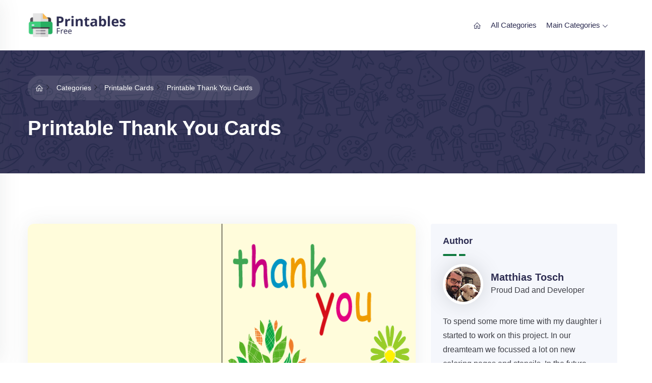

--- FILE ---
content_type: text/html; charset=UTF-8
request_url: https://www.printablesfree.com/printables/cards/thank-you-cards/printable-thank-you-cards
body_size: 45012
content:
<!DOCTYPE html>
<html lang="en">
<head>
    
        <script>
            // check opt out cookie
            /*
            function checkCookie(name) {
                var check = getCookie(name);
                return check != "";
            }

            if (checkCookie('ga-opt-out')) {
                window[getCookie('ga-opt-out')] = true;
            }
             */

            (function (i, s, o, g, r, a, m) {
                i['GoogleAnalyticsObject'] = r;
                i[r] = i[r] || function () {
                    (i[r].q = i[r].q || []).push(arguments)
                }, i[r].l = 1 * new Date();
                a = s.createElement(o),
                    m = s.getElementsByTagName(o)[0];
                a.defer = true;
                a.src = g;
                m.parentNode.insertBefore(a, m)
            })(window, document, 'script', 'https://www.google-analytics.com/analytics.js', 'ga');

            ga('create', 'UA-39303776-1', 'auto');
            ga('send', 'pageview');


            var captureLink = function (el) {

                console.log("hier");

                ga('send', 'event', 'cta', 'click', $(el).clone().find('b').text(), {
                    'transport': 'beacon',
                    'hitCallback': function () {
                        window.open(
                            $(el).attr('href'),
                        );
                    }
                });
            }
        </script>

            

    
    <style type="text/css"> /* * Bootstrap v4.1.3 (https://getbootstrap.com/) * Copyright 2011-2018 The Bootstrap Authors * Copyright 2011-2018 Twitter, Inc. * Licensed under MIT (https://github.com/twbs/bootstrap/blob/master/LICENSE) */:root{--blue:#007bff;--indigo:#6610f2;--purple:#6f42c1;--pink:#e83e8c;--red:#dc3545;--orange:#fd7e14;--yellow:#ffc107;--green:#28a745;--teal:#20c997;--cyan:#17a2b8;--white:#fff;--gray:#6c757d;--gray-dark:#343a40;--primary:#007bff;--secondary:#6c757d;--success:#28a745;--info:#17a2b8;--warning:#ffc107;--danger:#dc3545;--light:#f8f9fa;--dark:#343a40;--breakpoint-xs:0;--breakpoint-sm:576px;--breakpoint-md:768px;--breakpoint-lg:992px;--breakpoint-xl:1200px;--font-family-sans-serif:-apple-system,BlinkMacSystemFont,"Segoe UI",Roboto,"Helvetica Neue",Arial,sans-serif,"Apple Color Emoji","Segoe UI Emoji","Segoe UI Symbol","Noto Color Emoji";--font-family-monospace:SFMono-Regular,Menlo,Monaco,Consolas,"Liberation Mono","Courier New",monospace}*,*::before,*::after{box-sizing:border-box}html{font-family:sans-serif;line-height:1.15;-webkit-text-size-adjust:100%;-ms-text-size-adjust:100%;-ms-overflow-style:scrollbar;-webkit-tap-highlight-color:rgba(0,0,0,0)}@-ms-viewport{width:device-width}article,aside,figcaption,figure,footer,header,hgroup,main,nav,section{display:block}body{margin:0;font-family:-apple-system,BlinkMacSystemFont,"Segoe UI",Roboto,"Helvetica Neue",Arial,sans-serif,"Apple Color Emoji","Segoe UI Emoji","Segoe UI Symbol","Noto Color Emoji";font-size:1rem;font-weight:400;line-height:1.5;color:#212529;text-align:left;background-color:#fff}[tabindex="-1"]:focus{outline:0 !important}hr{box-sizing:content-box;height:0;overflow:visible}h1,h2,h3,h4,h5,h6{margin-top:0;margin-bottom:.5rem}p{margin-top:0;margin-bottom:1rem}abbr[title],abbr[data-original-title]{text-decoration:underline;-webkit-text-decoration:underline dotted;text-decoration:underline dotted;cursor:help;border-bottom:0}address{margin-bottom:1rem;font-style:normal;line-height:inherit}ol,ul,dl{margin-top:0;margin-bottom:1rem}ol ol,ul ul,ol ul,ul ol{margin-bottom:0}dt{font-weight:700}dd{margin-bottom:.5rem;margin-left:0}blockquote{margin:0 0 1rem}dfn{font-style:italic}b,strong{font-weight:bolder}small{font-size:80%}sub,sup{position:relative;font-size:75%;line-height:0;vertical-align:baseline}sub{bottom:-.25em}sup{top:-.5em}a{color:#007bff;text-decoration:none;background-color:transparent;-webkit-text-decoration-skip:objects}a:hover{color:#0056b3;text-decoration:underline}a:not([href]):not([tabindex]){color:inherit;text-decoration:none}a:not([href]):not([tabindex]):hover,a:not([href]):not([tabindex]):focus{color:inherit;text-decoration:none}a:not([href]):not([tabindex]):focus{outline:0}pre,code,kbd,samp{font-family:SFMono-Regular,Menlo,Monaco,Consolas,"Liberation Mono","Courier New",monospace;font-size:1em}pre{margin-top:0;margin-bottom:1rem;overflow:auto;-ms-overflow-style:scrollbar}figure{margin:0 0 1rem}img{vertical-align:middle;border-style:none}svg{overflow:hidden;vertical-align:middle}table{border-collapse:collapse}caption{padding-top:.75rem;padding-bottom:.75rem;color:#6c757d;text-align:left;caption-side:bottom}th{text-align:inherit}label{display:inline-block;margin-bottom:.5rem}button{border-radius:0}button:focus{outline:1px dotted;outline:5px auto -webkit-focus-ring-color}input,button,select,optgroup,textarea{margin:0;font-family:inherit;font-size:inherit;line-height:inherit}button,input{overflow:visible}button,select{text-transform:none}button,html [type="button"],[type="reset"],[type="submit"]{-webkit-appearance:button}button::-moz-focus-inner,[type="button"]::-moz-focus-inner,[type="reset"]::-moz-focus-inner,[type="submit"]::-moz-focus-inner{padding:0;border-style:none}input[type="radio"],input[type="checkbox"]{box-sizing:border-box;padding:0}input[type="date"],input[type="time"],input[type="datetime-local"],input[type="month"]{-webkit-appearance:listbox}textarea{overflow:auto;resize:vertical}fieldset{min-width:0;padding:0;margin:0;border:0}legend{display:block;width:100%;max-width:100%;padding:0;margin-bottom:.5rem;font-size:1.5rem;line-height:inherit;color:inherit;white-space:normal}progress{vertical-align:baseline}[type="number"]::-webkit-inner-spin-button,[type="number"]::-webkit-outer-spin-button{height:auto}[type="search"]{outline-offset:-2px;-webkit-appearance:none}[type="search"]::-webkit-search-cancel-button,[type="search"]::-webkit-search-decoration{-webkit-appearance:none}::-webkit-file-upload-button{font:inherit;-webkit-appearance:button}output{display:inline-block}summary{display:list-item;cursor:pointer}template{display:none}[hidden]{display:none !important}h1,h2,h3,h4,h5,h6,.h1,.h2,.h3,.h4,.h5,.h6{margin-bottom:.5rem;font-family:inherit;font-weight:500;line-height:1.2;color:inherit}h1,.h1{font-size:2.5rem}h2,.h2{font-size:2rem}h3,.h3{font-size:1.75rem}h4,.h4{font-size:1.5rem}h5,.h5{font-size:1.25rem}h6,.h6{font-size:1rem}.lead{font-size:1.25rem;font-weight:300}.display-1{font-size:6rem;font-weight:300;line-height:1.2}.display-2{font-size:5.5rem;font-weight:300;line-height:1.2}.display-3{font-size:4.5rem;font-weight:300;line-height:1.2}.display-4{font-size:3.5rem;font-weight:300;line-height:1.2}hr{margin-top:1rem;margin-bottom:1rem;border:0;border-top:1px solid rgba(0,0,0,0.1)}small,.small{font-size:80%;font-weight:400}mark,.mark{padding:.2em;background-color:#fcf8e3}.list-unstyled{padding-left:0;list-style:none}.list-inline{padding-left:0;list-style:none}.list-inline-item{display:inline-block}.list-inline-item:not(:last-child){margin-right:.5rem}.initialism{font-size:90%;text-transform:uppercase}.blockquote{margin-bottom:1rem;font-size:1.25rem}.blockquote-footer{display:block;font-size:80%;color:#6c757d}.blockquote-footer::before{content:"\2014 \00A0"}.img-fluid{max-width:100%;height:auto}.img-thumbnail{padding:.25rem;background-color:#fff;border:1px solid #dee2e6;border-radius:.25rem;max-width:100%;height:auto}.figure{display:inline-block}.figure-img{margin-bottom:.5rem;line-height:1}.figure-caption{font-size:90%;color:#6c757d}code{font-size:87.5%;color:#e83e8c;word-break:break-word}a>code{color:inherit}kbd{padding:.2rem .4rem;font-size:87.5%;color:#fff;background-color:#212529;border-radius:.2rem}kbd kbd{padding:0;font-size:100%;font-weight:700}pre{display:block;font-size:87.5%;color:#212529}pre code{font-size:inherit;color:inherit;word-break:normal}.pre-scrollable{max-height:340px;overflow-y:scroll}.container{width:100%;padding-right:15px;padding-left:15px;margin-right:auto;margin-left:auto}@media(min-width:576px){.container{max-width:540px}}@media(min-width:768px){.container{max-width:720px}}@media(min-width:992px){.container{max-width:960px}}@media(min-width:1200px){.container{max-width:1140px}}.container-fluid{width:100%;padding-right:15px;padding-left:15px;margin-right:auto;margin-left:auto}.row{display:-ms-flexbox;display:flex;-ms-flex-wrap:wrap;flex-wrap:wrap;margin-right:-15px;margin-left:-15px}.no-gutters{margin-right:0;margin-left:0}.no-gutters>.col,.no-gutters>[class*="col-"]{padding-right:0;padding-left:0}.col-1,.col-2,.col-3,.col-4,.col-5,.col-6,.col-7,.col-8,.col-9,.col-10,.col-11,.col-12,.col,.col-auto,.col-sm-1,.col-sm-2,.col-sm-3,.col-sm-4,.col-sm-5,.col-sm-6,.col-sm-7,.col-sm-8,.col-sm-9,.col-sm-10,.col-sm-11,.col-sm-12,.col-sm,.col-sm-auto,.col-md-1,.col-md-2,.col-md-3,.col-md-4,.col-md-5,.col-md-6,.col-md-7,.col-md-8,.col-md-9,.col-md-10,.col-md-11,.col-md-12,.col-md,.col-md-auto,.col-lg-1,.col-lg-2,.col-lg-3,.col-lg-4,.col-lg-5,.col-lg-6,.col-lg-7,.col-lg-8,.col-lg-9,.col-lg-10,.col-lg-11,.col-lg-12,.col-lg,.col-lg-auto,.col-xl-1,.col-xl-2,.col-xl-3,.col-xl-4,.col-xl-5,.col-xl-6,.col-xl-7,.col-xl-8,.col-xl-9,.col-xl-10,.col-xl-11,.col-xl-12,.col-xl,.col-xl-auto{position:relative;width:100%;min-height:1px;padding-right:15px;padding-left:15px}.col{-ms-flex-preferred-size:0;flex-basis:0;-ms-flex-positive:1;flex-grow:1;max-width:100%}.col-auto{-ms-flex:0 0 auto;flex:0 0 auto;width:auto;max-width:none}.col-1{-ms-flex:0 0 8.333333%;flex:0 0 8.333333%;max-width:8.333333%}.col-2{-ms-flex:0 0 16.666667%;flex:0 0 16.666667%;max-width:16.666667%}.col-3{-ms-flex:0 0 25%;flex:0 0 25%;max-width:25%}.col-4{-ms-flex:0 0 33.333333%;flex:0 0 33.333333%;max-width:33.333333%}.col-5{-ms-flex:0 0 41.666667%;flex:0 0 41.666667%;max-width:41.666667%}.col-6{-ms-flex:0 0 50%;flex:0 0 50%;max-width:50%}.col-7{-ms-flex:0 0 58.333333%;flex:0 0 58.333333%;max-width:58.333333%}.col-8{-ms-flex:0 0 66.666667%;flex:0 0 66.666667%;max-width:66.666667%}.col-9{-ms-flex:0 0 75%;flex:0 0 75%;max-width:75%}.col-10{-ms-flex:0 0 83.333333%;flex:0 0 83.333333%;max-width:83.333333%}.col-11{-ms-flex:0 0 91.666667%;flex:0 0 91.666667%;max-width:91.666667%}.col-12{-ms-flex:0 0 100%;flex:0 0 100%;max-width:100%}.order-first{-ms-flex-order:-1;order:-1}.order-last{-ms-flex-order:13;order:13}.order-0{-ms-flex-order:0;order:0}.order-1{-ms-flex-order:1;order:1}.order-2{-ms-flex-order:2;order:2}.order-3{-ms-flex-order:3;order:3}.order-4{-ms-flex-order:4;order:4}.order-5{-ms-flex-order:5;order:5}.order-6{-ms-flex-order:6;order:6}.order-7{-ms-flex-order:7;order:7}.order-8{-ms-flex-order:8;order:8}.order-9{-ms-flex-order:9;order:9}.order-10{-ms-flex-order:10;order:10}.order-11{-ms-flex-order:11;order:11}.order-12{-ms-flex-order:12;order:12}.offset-1{margin-left:8.333333%}.offset-2{margin-left:16.666667%}.offset-3{margin-left:25%}.offset-4{margin-left:33.333333%}.offset-5{margin-left:41.666667%}.offset-6{margin-left:50%}.offset-7{margin-left:58.333333%}.offset-8{margin-left:66.666667%}.offset-9{margin-left:75%}.offset-10{margin-left:83.333333%}.offset-11{margin-left:91.666667%}@media(min-width:576px){.col-sm{-ms-flex-preferred-size:0;flex-basis:0;-ms-flex-positive:1;flex-grow:1;max-width:100%}.col-sm-auto{-ms-flex:0 0 auto;flex:0 0 auto;width:auto;max-width:none}.col-sm-1{-ms-flex:0 0 8.333333%;flex:0 0 8.333333%;max-width:8.333333%}.col-sm-2{-ms-flex:0 0 16.666667%;flex:0 0 16.666667%;max-width:16.666667%}.col-sm-3{-ms-flex:0 0 25%;flex:0 0 25%;max-width:25%}.col-sm-4{-ms-flex:0 0 33.333333%;flex:0 0 33.333333%;max-width:33.333333%}.col-sm-5{-ms-flex:0 0 41.666667%;flex:0 0 41.666667%;max-width:41.666667%}.col-sm-6{-ms-flex:0 0 50%;flex:0 0 50%;max-width:50%}.col-sm-7{-ms-flex:0 0 58.333333%;flex:0 0 58.333333%;max-width:58.333333%}.col-sm-8{-ms-flex:0 0 66.666667%;flex:0 0 66.666667%;max-width:66.666667%}.col-sm-9{-ms-flex:0 0 75%;flex:0 0 75%;max-width:75%}.col-sm-10{-ms-flex:0 0 83.333333%;flex:0 0 83.333333%;max-width:83.333333%}.col-sm-11{-ms-flex:0 0 91.666667%;flex:0 0 91.666667%;max-width:91.666667%}.col-sm-12{-ms-flex:0 0 100%;flex:0 0 100%;max-width:100%}.order-sm-first{-ms-flex-order:-1;order:-1}.order-sm-last{-ms-flex-order:13;order:13}.order-sm-0{-ms-flex-order:0;order:0}.order-sm-1{-ms-flex-order:1;order:1}.order-sm-2{-ms-flex-order:2;order:2}.order-sm-3{-ms-flex-order:3;order:3}.order-sm-4{-ms-flex-order:4;order:4}.order-sm-5{-ms-flex-order:5;order:5}.order-sm-6{-ms-flex-order:6;order:6}.order-sm-7{-ms-flex-order:7;order:7}.order-sm-8{-ms-flex-order:8;order:8}.order-sm-9{-ms-flex-order:9;order:9}.order-sm-10{-ms-flex-order:10;order:10}.order-sm-11{-ms-flex-order:11;order:11}.order-sm-12{-ms-flex-order:12;order:12}.offset-sm-0{margin-left:0}.offset-sm-1{margin-left:8.333333%}.offset-sm-2{margin-left:16.666667%}.offset-sm-3{margin-left:25%}.offset-sm-4{margin-left:33.333333%}.offset-sm-5{margin-left:41.666667%}.offset-sm-6{margin-left:50%}.offset-sm-7{margin-left:58.333333%}.offset-sm-8{margin-left:66.666667%}.offset-sm-9{margin-left:75%}.offset-sm-10{margin-left:83.333333%}.offset-sm-11{margin-left:91.666667%}}@media(min-width:768px){.col-md{-ms-flex-preferred-size:0;flex-basis:0;-ms-flex-positive:1;flex-grow:1;max-width:100%}.col-md-auto{-ms-flex:0 0 auto;flex:0 0 auto;width:auto;max-width:none}.col-md-1{-ms-flex:0 0 8.333333%;flex:0 0 8.333333%;max-width:8.333333%}.col-md-2{-ms-flex:0 0 16.666667%;flex:0 0 16.666667%;max-width:16.666667%}.col-md-3{-ms-flex:0 0 25%;flex:0 0 25%;max-width:25%}.col-md-4{-ms-flex:0 0 33.333333%;flex:0 0 33.333333%;max-width:33.333333%}.col-md-5{-ms-flex:0 0 41.666667%;flex:0 0 41.666667%;max-width:41.666667%}.col-md-6{-ms-flex:0 0 50%;flex:0 0 50%;max-width:50%}.col-md-7{-ms-flex:0 0 58.333333%;flex:0 0 58.333333%;max-width:58.333333%}.col-md-8{-ms-flex:0 0 66.666667%;flex:0 0 66.666667%;max-width:66.666667%}.col-md-9{-ms-flex:0 0 75%;flex:0 0 75%;max-width:75%}.col-md-10{-ms-flex:0 0 83.333333%;flex:0 0 83.333333%;max-width:83.333333%}.col-md-11{-ms-flex:0 0 91.666667%;flex:0 0 91.666667%;max-width:91.666667%}.col-md-12{-ms-flex:0 0 100%;flex:0 0 100%;max-width:100%}.order-md-first{-ms-flex-order:-1;order:-1}.order-md-last{-ms-flex-order:13;order:13}.order-md-0{-ms-flex-order:0;order:0}.order-md-1{-ms-flex-order:1;order:1}.order-md-2{-ms-flex-order:2;order:2}.order-md-3{-ms-flex-order:3;order:3}.order-md-4{-ms-flex-order:4;order:4}.order-md-5{-ms-flex-order:5;order:5}.order-md-6{-ms-flex-order:6;order:6}.order-md-7{-ms-flex-order:7;order:7}.order-md-8{-ms-flex-order:8;order:8}.order-md-9{-ms-flex-order:9;order:9}.order-md-10{-ms-flex-order:10;order:10}.order-md-11{-ms-flex-order:11;order:11}.order-md-12{-ms-flex-order:12;order:12}.offset-md-0{margin-left:0}.offset-md-1{margin-left:8.333333%}.offset-md-2{margin-left:16.666667%}.offset-md-3{margin-left:25%}.offset-md-4{margin-left:33.333333%}.offset-md-5{margin-left:41.666667%}.offset-md-6{margin-left:50%}.offset-md-7{margin-left:58.333333%}.offset-md-8{margin-left:66.666667%}.offset-md-9{margin-left:75%}.offset-md-10{margin-left:83.333333%}.offset-md-11{margin-left:91.666667%}}@media(min-width:992px){.col-lg{-ms-flex-preferred-size:0;flex-basis:0;-ms-flex-positive:1;flex-grow:1;max-width:100%}.col-lg-auto{-ms-flex:0 0 auto;flex:0 0 auto;width:auto;max-width:none}.col-lg-1{-ms-flex:0 0 8.333333%;flex:0 0 8.333333%;max-width:8.333333%}.col-lg-2{-ms-flex:0 0 16.666667%;flex:0 0 16.666667%;max-width:16.666667%}.col-lg-3{-ms-flex:0 0 25%;flex:0 0 25%;max-width:25%}.col-lg-4{-ms-flex:0 0 33.333333%;flex:0 0 33.333333%;max-width:33.333333%}.col-lg-5{-ms-flex:0 0 41.666667%;flex:0 0 41.666667%;max-width:41.666667%}.col-lg-6{-ms-flex:0 0 50%;flex:0 0 50%;max-width:50%}.col-lg-7{-ms-flex:0 0 58.333333%;flex:0 0 58.333333%;max-width:58.333333%}.col-lg-8{-ms-flex:0 0 66.666667%;flex:0 0 66.666667%;max-width:66.666667%}.col-lg-9{-ms-flex:0 0 75%;flex:0 0 75%;max-width:75%}.col-lg-10{-ms-flex:0 0 83.333333%;flex:0 0 83.333333%;max-width:83.333333%}.col-lg-11{-ms-flex:0 0 91.666667%;flex:0 0 91.666667%;max-width:91.666667%}.col-lg-12{-ms-flex:0 0 100%;flex:0 0 100%;max-width:100%}.order-lg-first{-ms-flex-order:-1;order:-1}.order-lg-last{-ms-flex-order:13;order:13}.order-lg-0{-ms-flex-order:0;order:0}.order-lg-1{-ms-flex-order:1;order:1}.order-lg-2{-ms-flex-order:2;order:2}.order-lg-3{-ms-flex-order:3;order:3}.order-lg-4{-ms-flex-order:4;order:4}.order-lg-5{-ms-flex-order:5;order:5}.order-lg-6{-ms-flex-order:6;order:6}.order-lg-7{-ms-flex-order:7;order:7}.order-lg-8{-ms-flex-order:8;order:8}.order-lg-9{-ms-flex-order:9;order:9}.order-lg-10{-ms-flex-order:10;order:10}.order-lg-11{-ms-flex-order:11;order:11}.order-lg-12{-ms-flex-order:12;order:12}.offset-lg-0{margin-left:0}.offset-lg-1{margin-left:8.333333%}.offset-lg-2{margin-left:16.666667%}.offset-lg-3{margin-left:25%}.offset-lg-4{margin-left:33.333333%}.offset-lg-5{margin-left:41.666667%}.offset-lg-6{margin-left:50%}.offset-lg-7{margin-left:58.333333%}.offset-lg-8{margin-left:66.666667%}.offset-lg-9{margin-left:75%}.offset-lg-10{margin-left:83.333333%}.offset-lg-11{margin-left:91.666667%}}@media(min-width:1200px){.col-xl{-ms-flex-preferred-size:0;flex-basis:0;-ms-flex-positive:1;flex-grow:1;max-width:100%}.col-xl-auto{-ms-flex:0 0 auto;flex:0 0 auto;width:auto;max-width:none}.col-xl-1{-ms-flex:0 0 8.333333%;flex:0 0 8.333333%;max-width:8.333333%}.col-xl-2{-ms-flex:0 0 16.666667%;flex:0 0 16.666667%;max-width:16.666667%}.col-xl-3{-ms-flex:0 0 25%;flex:0 0 25%;max-width:25%}.col-xl-4{-ms-flex:0 0 33.333333%;flex:0 0 33.333333%;max-width:33.333333%}.col-xl-5{-ms-flex:0 0 41.666667%;flex:0 0 41.666667%;max-width:41.666667%}.col-xl-6{-ms-flex:0 0 50%;flex:0 0 50%;max-width:50%}.col-xl-7{-ms-flex:0 0 58.333333%;flex:0 0 58.333333%;max-width:58.333333%}.col-xl-8{-ms-flex:0 0 66.666667%;flex:0 0 66.666667%;max-width:66.666667%}.col-xl-9{-ms-flex:0 0 75%;flex:0 0 75%;max-width:75%}.col-xl-10{-ms-flex:0 0 83.333333%;flex:0 0 83.333333%;max-width:83.333333%}.col-xl-11{-ms-flex:0 0 91.666667%;flex:0 0 91.666667%;max-width:91.666667%}.col-xl-12{-ms-flex:0 0 100%;flex:0 0 100%;max-width:100%}.order-xl-first{-ms-flex-order:-1;order:-1}.order-xl-last{-ms-flex-order:13;order:13}.order-xl-0{-ms-flex-order:0;order:0}.order-xl-1{-ms-flex-order:1;order:1}.order-xl-2{-ms-flex-order:2;order:2}.order-xl-3{-ms-flex-order:3;order:3}.order-xl-4{-ms-flex-order:4;order:4}.order-xl-5{-ms-flex-order:5;order:5}.order-xl-6{-ms-flex-order:6;order:6}.order-xl-7{-ms-flex-order:7;order:7}.order-xl-8{-ms-flex-order:8;order:8}.order-xl-9{-ms-flex-order:9;order:9}.order-xl-10{-ms-flex-order:10;order:10}.order-xl-11{-ms-flex-order:11;order:11}.order-xl-12{-ms-flex-order:12;order:12}.offset-xl-0{margin-left:0}.offset-xl-1{margin-left:8.333333%}.offset-xl-2{margin-left:16.666667%}.offset-xl-3{margin-left:25%}.offset-xl-4{margin-left:33.333333%}.offset-xl-5{margin-left:41.666667%}.offset-xl-6{margin-left:50%}.offset-xl-7{margin-left:58.333333%}.offset-xl-8{margin-left:66.666667%}.offset-xl-9{margin-left:75%}.offset-xl-10{margin-left:83.333333%}.offset-xl-11{margin-left:91.666667%}}.table{width:100%;margin-bottom:1rem;background-color:transparent}.table th,.table td{padding:.75rem;vertical-align:top;border-top:1px solid #dee2e6}.table thead th{vertical-align:bottom;border-bottom:2px solid #dee2e6}.table tbody+tbody{border-top:2px solid #dee2e6}.table .table{background-color:#fff}.table-sm th,.table-sm td{padding:.3rem}.table-bordered{border:1px solid #dee2e6}.table-bordered th,.table-bordered td{border:1px solid #dee2e6}.table-bordered thead th,.table-bordered thead td{border-bottom-width:2px}.table-borderless th,.table-borderless td,.table-borderless thead th,.table-borderless tbody+tbody{border:0}.table-striped tbody tr:nth-of-type(odd){background-color:rgba(0,0,0,0.05)}.table-hover tbody tr:hover{background-color:rgba(0,0,0,0.075)}.table-primary,.table-primary>th,.table-primary>td{background-color:#b8daff}.table-hover .table-primary:hover{background-color:#9fcdff}.table-hover .table-primary:hover>td,.table-hover .table-primary:hover>th{background-color:#9fcdff}.table-secondary,.table-secondary>th,.table-secondary>td{background-color:#d6d8db}.table-hover .table-secondary:hover{background-color:#c8cbcf}.table-hover .table-secondary:hover>td,.table-hover .table-secondary:hover>th{background-color:#c8cbcf}.table-success,.table-success>th,.table-success>td{background-color:#c3e6cb}.table-hover .table-success:hover{background-color:#b1dfbb}.table-hover .table-success:hover>td,.table-hover .table-success:hover>th{background-color:#b1dfbb}.table-info,.table-info>th,.table-info>td{background-color:#bee5eb}.table-hover .table-info:hover{background-color:#abdde5}.table-hover .table-info:hover>td,.table-hover .table-info:hover>th{background-color:#abdde5}.table-warning,.table-warning>th,.table-warning>td{background-color:#ffeeba}.table-hover .table-warning:hover{background-color:#ffe8a1}.table-hover .table-warning:hover>td,.table-hover .table-warning:hover>th{background-color:#ffe8a1}.table-danger,.table-danger>th,.table-danger>td{background-color:#f5c6cb}.table-hover .table-danger:hover{background-color:#f1b0b7}.table-hover .table-danger:hover>td,.table-hover .table-danger:hover>th{background-color:#f1b0b7}.table-light,.table-light>th,.table-light>td{background-color:#fdfdfe}.table-hover .table-light:hover{background-color:#ececf6}.table-hover .table-light:hover>td,.table-hover .table-light:hover>th{background-color:#ececf6}.table-dark,.table-dark>th,.table-dark>td{background-color:#c6c8ca}.table-hover .table-dark:hover{background-color:#b9bbbe}.table-hover .table-dark:hover>td,.table-hover .table-dark:hover>th{background-color:#b9bbbe}.table-active,.table-active>th,.table-active>td{background-color:rgba(0,0,0,0.075)}.table-hover .table-active:hover{background-color:rgba(0,0,0,0.075)}.table-hover .table-active:hover>td,.table-hover .table-active:hover>th{background-color:rgba(0,0,0,0.075)}.table .thead-dark th{color:#fff;background-color:#212529;border-color:#32383e}.table .thead-light th{color:#495057;background-color:#e9ecef;border-color:#dee2e6}.table-dark{color:#fff;background-color:#212529}.table-dark th,.table-dark td,.table-dark thead th{border-color:#32383e}.table-dark.table-bordered{border:0}.table-dark.table-striped tbody tr:nth-of-type(odd){background-color:rgba(255,255,255,0.05)}.table-dark.table-hover tbody tr:hover{background-color:rgba(255,255,255,0.075)}@media(max-width:575.98px){.table-responsive-sm{display:block;width:100%;overflow-x:auto;-webkit-overflow-scrolling:touch;-ms-overflow-style:-ms-autohiding-scrollbar}.table-responsive-sm>.table-bordered{border:0}}@media(max-width:767.98px){.table-responsive-md{display:block;width:100%;overflow-x:auto;-webkit-overflow-scrolling:touch;-ms-overflow-style:-ms-autohiding-scrollbar}.table-responsive-md>.table-bordered{border:0}}@media(max-width:991.98px){.table-responsive-lg{display:block;width:100%;overflow-x:auto;-webkit-overflow-scrolling:touch;-ms-overflow-style:-ms-autohiding-scrollbar}.table-responsive-lg>.table-bordered{border:0}}@media(max-width:1199.98px){.table-responsive-xl{display:block;width:100%;overflow-x:auto;-webkit-overflow-scrolling:touch;-ms-overflow-style:-ms-autohiding-scrollbar}.table-responsive-xl>.table-bordered{border:0}}.table-responsive{display:block;width:100%;overflow-x:auto;-webkit-overflow-scrolling:touch;-ms-overflow-style:-ms-autohiding-scrollbar}.table-responsive>.table-bordered{border:0}.form-control{display:block;width:100%;height:calc(2.25rem + 2px);padding:.375rem .75rem;font-size:1rem;line-height:1.5;color:#495057;background-color:#fff;background-clip:padding-box;border:1px solid #ced4da;border-radius:.25rem;transition:border-color .15s ease-in-out,box-shadow .15s ease-in-out}@media screen and (prefers-reduced-motion:reduce){.form-control{transition:none}}.form-control::-ms-expand{background-color:transparent;border:0}.form-control:focus{color:#495057;background-color:#fff;border-color:#80bdff;outline:0;box-shadow:0 0 0 .2rem rgba(0,123,255,0.25)}.form-control::-webkit-input-placeholder{color:#6c757d;opacity:1}.form-control::-moz-placeholder{color:#6c757d;opacity:1}.form-control:-ms-input-placeholder{color:#6c757d;opacity:1}.form-control::-ms-input-placeholder{color:#6c757d;opacity:1}.form-control::placeholder{color:#6c757d;opacity:1}.form-control:disabled,.form-control[readonly]{background-color:#e9ecef;opacity:1}select.form-control:focus::-ms-value{color:#495057;background-color:#fff}.form-control-file,.form-control-range{display:block;width:100%}.col-form-label{padding-top:calc(0.375rem + 1px);padding-bottom:calc(0.375rem + 1px);margin-bottom:0;font-size:inherit;line-height:1.5}.col-form-label-lg{padding-top:calc(0.5rem + 1px);padding-bottom:calc(0.5rem + 1px);font-size:1.25rem;line-height:1.5}.col-form-label-sm{padding-top:calc(0.25rem + 1px);padding-bottom:calc(0.25rem + 1px);font-size:.875rem;line-height:1.5}.form-control-plaintext{display:block;width:100%;padding-top:.375rem;padding-bottom:.375rem;margin-bottom:0;line-height:1.5;color:#212529;background-color:transparent;border:solid transparent;border-width:1px 0}.form-control-plaintext.form-control-sm,.form-control-plaintext.form-control-lg{padding-right:0;padding-left:0}.form-control-sm{height:calc(1.8125rem + 2px);padding:.25rem .5rem;font-size:.875rem;line-height:1.5;border-radius:.2rem}.form-control-lg{height:calc(2.875rem + 2px);padding:.5rem 1rem;font-size:1.25rem;line-height:1.5;border-radius:.3rem}select.form-control[size],select.form-control[multiple]{height:auto}textarea.form-control{height:auto}.form-group{margin-bottom:1rem}.form-text{display:block;margin-top:.25rem}.form-row{display:-ms-flexbox;display:flex;-ms-flex-wrap:wrap;flex-wrap:wrap;margin-right:-5px;margin-left:-5px}.form-row>.col,.form-row>[class*="col-"]{padding-right:5px;padding-left:5px}.form-check{position:relative;display:block;padding-left:1.25rem}.form-check-input{position:absolute;margin-top:.3rem;margin-left:-1.25rem}.form-check-input:disabled ~ .form-check-label{color:#6c757d}.form-check-label{margin-bottom:0}.form-check-inline{display:-ms-inline-flexbox;display:inline-flex;-ms-flex-align:center;align-items:center;padding-left:0;margin-right:.75rem}.form-check-inline .form-check-input{position:static;margin-top:0;margin-right:.3125rem;margin-left:0}.valid-feedback{display:none;width:100%;margin-top:.25rem;font-size:80%;color:#28a745}.valid-tooltip{position:absolute;top:100%;z-index:5;display:none;max-width:100%;padding:.25rem .5rem;margin-top:.1rem;font-size:.875rem;line-height:1.5;color:#fff;background-color:rgba(40,167,69,0.9);border-radius:.25rem}.was-validated .form-control:valid,.form-control.is-valid,.was-validated .custom-select:valid,.custom-select.is-valid{border-color:#28a745}.was-validated .form-control:valid:focus,.form-control.is-valid:focus,.was-validated .custom-select:valid:focus,.custom-select.is-valid:focus{border-color:#28a745;box-shadow:0 0 0 .2rem rgba(40,167,69,0.25)}.was-validated .form-control:valid ~ .valid-feedback,.was-validated .form-control:valid ~ .valid-tooltip,.form-control.is-valid ~ .valid-feedback,.form-control.is-valid ~ .valid-tooltip,.was-validated .custom-select:valid ~ .valid-feedback,.was-validated .custom-select:valid ~ .valid-tooltip,.custom-select.is-valid ~ .valid-feedback,.custom-select.is-valid ~ .valid-tooltip{display:block}.was-validated .form-control-file:valid ~ .valid-feedback,.was-validated .form-control-file:valid ~ .valid-tooltip,.form-control-file.is-valid ~ .valid-feedback,.form-control-file.is-valid ~ .valid-tooltip{display:block}.was-validated .form-check-input:valid ~ .form-check-label,.form-check-input.is-valid ~ .form-check-label{color:#28a745}.was-validated .form-check-input:valid ~ .valid-feedback,.was-validated .form-check-input:valid ~ .valid-tooltip,.form-check-input.is-valid ~ .valid-feedback,.form-check-input.is-valid ~ .valid-tooltip{display:block}.was-validated .custom-control-input:valid ~ .custom-control-label,.custom-control-input.is-valid ~ .custom-control-label{color:#28a745}.was-validated .custom-control-input:valid ~ .custom-control-label::before,.custom-control-input.is-valid ~ .custom-control-label::before{background-color:#71dd8a}.was-validated .custom-control-input:valid ~ .valid-feedback,.was-validated .custom-control-input:valid ~ .valid-tooltip,.custom-control-input.is-valid ~ .valid-feedback,.custom-control-input.is-valid ~ .valid-tooltip{display:block}.was-validated .custom-control-input:valid:checked ~ .custom-control-label::before,.custom-control-input.is-valid:checked ~ .custom-control-label::before{background-color:#34ce57}.was-validated .custom-control-input:valid:focus ~ .custom-control-label::before,.custom-control-input.is-valid:focus ~ .custom-control-label::before{box-shadow:0 0 0 1px #fff,0 0 0 .2rem rgba(40,167,69,0.25)}.was-validated .custom-file-input:valid ~ .custom-file-label,.custom-file-input.is-valid ~ .custom-file-label{border-color:#28a745}.was-validated .custom-file-input:valid ~ .custom-file-label::after,.custom-file-input.is-valid ~ .custom-file-label::after{border-color:inherit}.was-validated .custom-file-input:valid ~ .valid-feedback,.was-validated .custom-file-input:valid ~ .valid-tooltip,.custom-file-input.is-valid ~ .valid-feedback,.custom-file-input.is-valid ~ .valid-tooltip{display:block}.was-validated .custom-file-input:valid:focus ~ .custom-file-label,.custom-file-input.is-valid:focus ~ .custom-file-label{box-shadow:0 0 0 .2rem rgba(40,167,69,0.25)}.invalid-feedback{display:none;width:100%;margin-top:.25rem;font-size:80%;color:#dc3545}.invalid-tooltip{position:absolute;top:100%;z-index:5;display:none;max-width:100%;padding:.25rem .5rem;margin-top:.1rem;font-size:.875rem;line-height:1.5;color:#fff;background-color:rgba(220,53,69,0.9);border-radius:.25rem}.was-validated .form-control:invalid,.form-control.is-invalid,.was-validated .custom-select:invalid,.custom-select.is-invalid{border-color:#dc3545}.was-validated .form-control:invalid:focus,.form-control.is-invalid:focus,.was-validated .custom-select:invalid:focus,.custom-select.is-invalid:focus{border-color:#dc3545;box-shadow:0 0 0 .2rem rgba(220,53,69,0.25)}.was-validated .form-control:invalid ~ .invalid-feedback,.was-validated .form-control:invalid ~ .invalid-tooltip,.form-control.is-invalid ~ .invalid-feedback,.form-control.is-invalid ~ .invalid-tooltip,.was-validated .custom-select:invalid ~ .invalid-feedback,.was-validated .custom-select:invalid ~ .invalid-tooltip,.custom-select.is-invalid ~ .invalid-feedback,.custom-select.is-invalid ~ .invalid-tooltip{display:block}.was-validated .form-control-file:invalid ~ .invalid-feedback,.was-validated .form-control-file:invalid ~ .invalid-tooltip,.form-control-file.is-invalid ~ .invalid-feedback,.form-control-file.is-invalid ~ .invalid-tooltip{display:block}.was-validated .form-check-input:invalid ~ .form-check-label,.form-check-input.is-invalid ~ .form-check-label{color:#dc3545}.was-validated .form-check-input:invalid ~ .invalid-feedback,.was-validated .form-check-input:invalid ~ .invalid-tooltip,.form-check-input.is-invalid ~ .invalid-feedback,.form-check-input.is-invalid ~ .invalid-tooltip{display:block}.was-validated .custom-control-input:invalid ~ .custom-control-label,.custom-control-input.is-invalid ~ .custom-control-label{color:#dc3545}.was-validated .custom-control-input:invalid ~ .custom-control-label::before,.custom-control-input.is-invalid ~ .custom-control-label::before{background-color:#efa2a9}.was-validated .custom-control-input:invalid ~ .invalid-feedback,.was-validated .custom-control-input:invalid ~ .invalid-tooltip,.custom-control-input.is-invalid ~ .invalid-feedback,.custom-control-input.is-invalid ~ .invalid-tooltip{display:block}.was-validated .custom-control-input:invalid:checked ~ .custom-control-label::before,.custom-control-input.is-invalid:checked ~ .custom-control-label::before{background-color:#e4606d}.was-validated .custom-control-input:invalid:focus ~ .custom-control-label::before,.custom-control-input.is-invalid:focus ~ .custom-control-label::before{box-shadow:0 0 0 1px #fff,0 0 0 .2rem rgba(220,53,69,0.25)}.was-validated .custom-file-input:invalid ~ .custom-file-label,.custom-file-input.is-invalid ~ .custom-file-label{border-color:#dc3545}.was-validated .custom-file-input:invalid ~ .custom-file-label::after,.custom-file-input.is-invalid ~ .custom-file-label::after{border-color:inherit}.was-validated .custom-file-input:invalid ~ .invalid-feedback,.was-validated .custom-file-input:invalid ~ .invalid-tooltip,.custom-file-input.is-invalid ~ .invalid-feedback,.custom-file-input.is-invalid ~ .invalid-tooltip{display:block}.was-validated .custom-file-input:invalid:focus ~ .custom-file-label,.custom-file-input.is-invalid:focus ~ .custom-file-label{box-shadow:0 0 0 .2rem rgba(220,53,69,0.25)}.form-inline{display:-ms-flexbox;display:flex;-ms-flex-flow:row wrap;flex-flow:row wrap;-ms-flex-align:center;align-items:center}.form-inline .form-check{width:100%}@media(min-width:576px){.form-inline label{display:-ms-flexbox;display:flex;-ms-flex-align:center;align-items:center;-ms-flex-pack:center;justify-content:center;margin-bottom:0}.form-inline .form-group{display:-ms-flexbox;display:flex;-ms-flex:0 0 auto;flex:0 0 auto;-ms-flex-flow:row wrap;flex-flow:row wrap;-ms-flex-align:center;align-items:center;margin-bottom:0}.form-inline .form-control{display:inline-block;width:auto;vertical-align:middle}.form-inline .form-control-plaintext{display:inline-block}.form-inline .input-group,.form-inline .custom-select{width:auto}.form-inline .form-check{display:-ms-flexbox;display:flex;-ms-flex-align:center;align-items:center;-ms-flex-pack:center;justify-content:center;width:auto;padding-left:0}.form-inline .form-check-input{position:relative;margin-top:0;margin-right:.25rem;margin-left:0}.form-inline .custom-control{-ms-flex-align:center;align-items:center;-ms-flex-pack:center;justify-content:center}.form-inline .custom-control-label{margin-bottom:0}}.btn{display:inline-block;font-weight:400;text-align:center;white-space:nowrap;vertical-align:middle;-webkit-user-select:none;-moz-user-select:none;-ms-user-select:none;user-select:none;border:1px solid transparent;padding:.375rem .75rem;font-size:1rem;line-height:1.5;border-radius:.25rem;transition:color .15s ease-in-out,background-color .15s ease-in-out,border-color .15s ease-in-out,box-shadow .15s ease-in-out}@media screen and (prefers-reduced-motion:reduce){.btn{transition:none}}.btn:hover,.btn:focus{text-decoration:none}.btn:focus,.btn.focus{outline:0;box-shadow:0 0 0 .2rem rgba(0,123,255,0.25)}.btn.disabled,.btn:disabled{opacity:.65}.btn:not(:disabled):not(.disabled){cursor:pointer}a.btn.disabled,fieldset:disabled a.btn{pointer-events:none}.btn-primary{color:#fff;background-color:#007bff;border-color:#007bff}.btn-primary:hover{color:#fff;background-color:#0069d9;border-color:#0062cc}.btn-primary:focus,.btn-primary.focus{box-shadow:0 0 0 .2rem rgba(0,123,255,0.5)}.btn-primary.disabled,.btn-primary:disabled{color:#fff;background-color:#007bff;border-color:#007bff}.btn-primary:not(:disabled):not(.disabled):active,.btn-primary:not(:disabled):not(.disabled).active,.show>.btn-primary.dropdown-toggle{color:#fff;background-color:#0062cc;border-color:#005cbf}.btn-primary:not(:disabled):not(.disabled):active:focus,.btn-primary:not(:disabled):not(.disabled).active:focus,.show>.btn-primary.dropdown-toggle:focus{box-shadow:0 0 0 .2rem rgba(0,123,255,0.5)}.btn-secondary{color:#fff;background-color:#6c757d;border-color:#6c757d}.btn-secondary:hover{color:#fff;background-color:#5a6268;border-color:#545b62}.btn-secondary:focus,.btn-secondary.focus{box-shadow:0 0 0 .2rem rgba(108,117,125,0.5)}.btn-secondary.disabled,.btn-secondary:disabled{color:#fff;background-color:#6c757d;border-color:#6c757d}.btn-secondary:not(:disabled):not(.disabled):active,.btn-secondary:not(:disabled):not(.disabled).active,.show>.btn-secondary.dropdown-toggle{color:#fff;background-color:#545b62;border-color:#4e555b}.btn-secondary:not(:disabled):not(.disabled):active:focus,.btn-secondary:not(:disabled):not(.disabled).active:focus,.show>.btn-secondary.dropdown-toggle:focus{box-shadow:0 0 0 .2rem rgba(108,117,125,0.5)}.btn-success{color:#fff;background-color:#28a745;border-color:#28a745}.btn-success:hover{color:#fff;background-color:#218838;border-color:#1e7e34}.btn-success:focus,.btn-success.focus{box-shadow:0 0 0 .2rem rgba(40,167,69,0.5)}.btn-success.disabled,.btn-success:disabled{color:#fff;background-color:#28a745;border-color:#28a745}.btn-success:not(:disabled):not(.disabled):active,.btn-success:not(:disabled):not(.disabled).active,.show>.btn-success.dropdown-toggle{color:#fff;background-color:#1e7e34;border-color:#1c7430}.btn-success:not(:disabled):not(.disabled):active:focus,.btn-success:not(:disabled):not(.disabled).active:focus,.show>.btn-success.dropdown-toggle:focus{box-shadow:0 0 0 .2rem rgba(40,167,69,0.5)}.btn-info{color:#fff;background-color:#17a2b8;border-color:#17a2b8}.btn-info:hover{color:#fff;background-color:#138496;border-color:#117a8b}.btn-info:focus,.btn-info.focus{box-shadow:0 0 0 .2rem rgba(23,162,184,0.5)}.btn-info.disabled,.btn-info:disabled{color:#fff;background-color:#17a2b8;border-color:#17a2b8}.btn-info:not(:disabled):not(.disabled):active,.btn-info:not(:disabled):not(.disabled).active,.show>.btn-info.dropdown-toggle{color:#fff;background-color:#117a8b;border-color:#10707f}.btn-info:not(:disabled):not(.disabled):active:focus,.btn-info:not(:disabled):not(.disabled).active:focus,.show>.btn-info.dropdown-toggle:focus{box-shadow:0 0 0 .2rem rgba(23,162,184,0.5)}.btn-warning{color:#212529;background-color:#ffc107;border-color:#ffc107}.btn-warning:hover{color:#212529;background-color:#e0a800;border-color:#d39e00}.btn-warning:focus,.btn-warning.focus{box-shadow:0 0 0 .2rem rgba(255,193,7,0.5)}.btn-warning.disabled,.btn-warning:disabled{color:#212529;background-color:#ffc107;border-color:#ffc107}.btn-warning:not(:disabled):not(.disabled):active,.btn-warning:not(:disabled):not(.disabled).active,.show>.btn-warning.dropdown-toggle{color:#212529;background-color:#d39e00;border-color:#c69500}.btn-warning:not(:disabled):not(.disabled):active:focus,.btn-warning:not(:disabled):not(.disabled).active:focus,.show>.btn-warning.dropdown-toggle:focus{box-shadow:0 0 0 .2rem rgba(255,193,7,0.5)}.btn-danger{color:#fff;background-color:#dc3545;border-color:#dc3545}.btn-danger:hover{color:#fff;background-color:#c82333;border-color:#bd2130}.btn-danger:focus,.btn-danger.focus{box-shadow:0 0 0 .2rem rgba(220,53,69,0.5)}.btn-danger.disabled,.btn-danger:disabled{color:#fff;background-color:#dc3545;border-color:#dc3545}.btn-danger:not(:disabled):not(.disabled):active,.btn-danger:not(:disabled):not(.disabled).active,.show>.btn-danger.dropdown-toggle{color:#fff;background-color:#bd2130;border-color:#b21f2d}.btn-danger:not(:disabled):not(.disabled):active:focus,.btn-danger:not(:disabled):not(.disabled).active:focus,.show>.btn-danger.dropdown-toggle:focus{box-shadow:0 0 0 .2rem rgba(220,53,69,0.5)}.btn-light{color:#212529;background-color:#f8f9fa;border-color:#f8f9fa}.btn-light:hover{color:#212529;background-color:#e2e6ea;border-color:#dae0e5}.btn-light:focus,.btn-light.focus{box-shadow:0 0 0 .2rem rgba(248,249,250,0.5)}.btn-light.disabled,.btn-light:disabled{color:#212529;background-color:#f8f9fa;border-color:#f8f9fa}.btn-light:not(:disabled):not(.disabled):active,.btn-light:not(:disabled):not(.disabled).active,.show>.btn-light.dropdown-toggle{color:#212529;background-color:#dae0e5;border-color:#d3d9df}.btn-light:not(:disabled):not(.disabled):active:focus,.btn-light:not(:disabled):not(.disabled).active:focus,.show>.btn-light.dropdown-toggle:focus{box-shadow:0 0 0 .2rem rgba(248,249,250,0.5)}.btn-dark{color:#fff;background-color:#343a40;border-color:#343a40}.btn-dark:hover{color:#fff;background-color:#23272b;border-color:#1d2124}.btn-dark:focus,.btn-dark.focus{box-shadow:0 0 0 .2rem rgba(52,58,64,0.5)}.btn-dark.disabled,.btn-dark:disabled{color:#fff;background-color:#343a40;border-color:#343a40}.btn-dark:not(:disabled):not(.disabled):active,.btn-dark:not(:disabled):not(.disabled).active,.show>.btn-dark.dropdown-toggle{color:#fff;background-color:#1d2124;border-color:#171a1d}.btn-dark:not(:disabled):not(.disabled):active:focus,.btn-dark:not(:disabled):not(.disabled).active:focus,.show>.btn-dark.dropdown-toggle:focus{box-shadow:0 0 0 .2rem rgba(52,58,64,0.5)}.btn-outline-primary{color:#007bff;background-color:transparent;background-image:none;border-color:#007bff}.btn-outline-primary:hover{color:#fff;background-color:#007bff;border-color:#007bff}.btn-outline-primary:focus,.btn-outline-primary.focus{box-shadow:0 0 0 .2rem rgba(0,123,255,0.5)}.btn-outline-primary.disabled,.btn-outline-primary:disabled{color:#007bff;background-color:transparent}.btn-outline-primary:not(:disabled):not(.disabled):active,.btn-outline-primary:not(:disabled):not(.disabled).active,.show>.btn-outline-primary.dropdown-toggle{color:#fff;background-color:#007bff;border-color:#007bff}.btn-outline-primary:not(:disabled):not(.disabled):active:focus,.btn-outline-primary:not(:disabled):not(.disabled).active:focus,.show>.btn-outline-primary.dropdown-toggle:focus{box-shadow:0 0 0 .2rem rgba(0,123,255,0.5)}.btn-outline-secondary{color:#6c757d;background-color:transparent;background-image:none;border-color:#6c757d}.btn-outline-secondary:hover{color:#fff;background-color:#6c757d;border-color:#6c757d}.btn-outline-secondary:focus,.btn-outline-secondary.focus{box-shadow:0 0 0 .2rem rgba(108,117,125,0.5)}.btn-outline-secondary.disabled,.btn-outline-secondary:disabled{color:#6c757d;background-color:transparent}.btn-outline-secondary:not(:disabled):not(.disabled):active,.btn-outline-secondary:not(:disabled):not(.disabled).active,.show>.btn-outline-secondary.dropdown-toggle{color:#fff;background-color:#6c757d;border-color:#6c757d}.btn-outline-secondary:not(:disabled):not(.disabled):active:focus,.btn-outline-secondary:not(:disabled):not(.disabled).active:focus,.show>.btn-outline-secondary.dropdown-toggle:focus{box-shadow:0 0 0 .2rem rgba(108,117,125,0.5)}.btn-outline-success{color:#28a745;background-color:transparent;background-image:none;border-color:#28a745}.btn-outline-success:hover{color:#fff;background-color:#28a745;border-color:#28a745}.btn-outline-success:focus,.btn-outline-success.focus{box-shadow:0 0 0 .2rem rgba(40,167,69,0.5)}.btn-outline-success.disabled,.btn-outline-success:disabled{color:#28a745;background-color:transparent}.btn-outline-success:not(:disabled):not(.disabled):active,.btn-outline-success:not(:disabled):not(.disabled).active,.show>.btn-outline-success.dropdown-toggle{color:#fff;background-color:#28a745;border-color:#28a745}.btn-outline-success:not(:disabled):not(.disabled):active:focus,.btn-outline-success:not(:disabled):not(.disabled).active:focus,.show>.btn-outline-success.dropdown-toggle:focus{box-shadow:0 0 0 .2rem rgba(40,167,69,0.5)}.btn-outline-info{color:#17a2b8;background-color:transparent;background-image:none;border-color:#17a2b8}.btn-outline-info:hover{color:#fff;background-color:#17a2b8;border-color:#17a2b8}.btn-outline-info:focus,.btn-outline-info.focus{box-shadow:0 0 0 .2rem rgba(23,162,184,0.5)}.btn-outline-info.disabled,.btn-outline-info:disabled{color:#17a2b8;background-color:transparent}.btn-outline-info:not(:disabled):not(.disabled):active,.btn-outline-info:not(:disabled):not(.disabled).active,.show>.btn-outline-info.dropdown-toggle{color:#fff;background-color:#17a2b8;border-color:#17a2b8}.btn-outline-info:not(:disabled):not(.disabled):active:focus,.btn-outline-info:not(:disabled):not(.disabled).active:focus,.show>.btn-outline-info.dropdown-toggle:focus{box-shadow:0 0 0 .2rem rgba(23,162,184,0.5)}.btn-outline-warning{color:#ffc107;background-color:transparent;background-image:none;border-color:#ffc107}.btn-outline-warning:hover{color:#212529;background-color:#ffc107;border-color:#ffc107}.btn-outline-warning:focus,.btn-outline-warning.focus{box-shadow:0 0 0 .2rem rgba(255,193,7,0.5)}.btn-outline-warning.disabled,.btn-outline-warning:disabled{color:#ffc107;background-color:transparent}.btn-outline-warning:not(:disabled):not(.disabled):active,.btn-outline-warning:not(:disabled):not(.disabled).active,.show>.btn-outline-warning.dropdown-toggle{color:#212529;background-color:#ffc107;border-color:#ffc107}.btn-outline-warning:not(:disabled):not(.disabled):active:focus,.btn-outline-warning:not(:disabled):not(.disabled).active:focus,.show>.btn-outline-warning.dropdown-toggle:focus{box-shadow:0 0 0 .2rem rgba(255,193,7,0.5)}.btn-outline-danger{color:#dc3545;background-color:transparent;background-image:none;border-color:#dc3545}.btn-outline-danger:hover{color:#fff;background-color:#dc3545;border-color:#dc3545}.btn-outline-danger:focus,.btn-outline-danger.focus{box-shadow:0 0 0 .2rem rgba(220,53,69,0.5)}.btn-outline-danger.disabled,.btn-outline-danger:disabled{color:#dc3545;background-color:transparent}.btn-outline-danger:not(:disabled):not(.disabled):active,.btn-outline-danger:not(:disabled):not(.disabled).active,.show>.btn-outline-danger.dropdown-toggle{color:#fff;background-color:#dc3545;border-color:#dc3545}.btn-outline-danger:not(:disabled):not(.disabled):active:focus,.btn-outline-danger:not(:disabled):not(.disabled).active:focus,.show>.btn-outline-danger.dropdown-toggle:focus{box-shadow:0 0 0 .2rem rgba(220,53,69,0.5)}.btn-outline-light{color:#f8f9fa;background-color:transparent;background-image:none;border-color:#f8f9fa}.btn-outline-light:hover{color:#212529;background-color:#f8f9fa;border-color:#f8f9fa}.btn-outline-light:focus,.btn-outline-light.focus{box-shadow:0 0 0 .2rem rgba(248,249,250,0.5)}.btn-outline-light.disabled,.btn-outline-light:disabled{color:#f8f9fa;background-color:transparent}.btn-outline-light:not(:disabled):not(.disabled):active,.btn-outline-light:not(:disabled):not(.disabled).active,.show>.btn-outline-light.dropdown-toggle{color:#212529;background-color:#f8f9fa;border-color:#f8f9fa}.btn-outline-light:not(:disabled):not(.disabled):active:focus,.btn-outline-light:not(:disabled):not(.disabled).active:focus,.show>.btn-outline-light.dropdown-toggle:focus{box-shadow:0 0 0 .2rem rgba(248,249,250,0.5)}.btn-outline-dark{color:#343a40;background-color:transparent;background-image:none;border-color:#343a40}.btn-outline-dark:hover{color:#fff;background-color:#343a40;border-color:#343a40}.btn-outline-dark:focus,.btn-outline-dark.focus{box-shadow:0 0 0 .2rem rgba(52,58,64,0.5)}.btn-outline-dark.disabled,.btn-outline-dark:disabled{color:#343a40;background-color:transparent}.btn-outline-dark:not(:disabled):not(.disabled):active,.btn-outline-dark:not(:disabled):not(.disabled).active,.show>.btn-outline-dark.dropdown-toggle{color:#fff;background-color:#343a40;border-color:#343a40}.btn-outline-dark:not(:disabled):not(.disabled):active:focus,.btn-outline-dark:not(:disabled):not(.disabled).active:focus,.show>.btn-outline-dark.dropdown-toggle:focus{box-shadow:0 0 0 .2rem rgba(52,58,64,0.5)}.btn-link{font-weight:400;color:#007bff;background-color:transparent}.btn-link:hover{color:#0056b3;text-decoration:underline;background-color:transparent;border-color:transparent}.btn-link:focus,.btn-link.focus{text-decoration:underline;border-color:transparent;box-shadow:none}.btn-link:disabled,.btn-link.disabled{color:#6c757d;pointer-events:none}.btn-lg,.btn-group-lg>.btn{padding:.5rem 1rem;font-size:1.25rem;line-height:1.5;border-radius:.3rem}.btn-sm,.btn-group-sm>.btn{padding:.25rem .5rem;font-size:.875rem;line-height:1.5;border-radius:.2rem}.btn-block{display:block;width:100%}.btn-block+.btn-block{margin-top:.5rem}input[type="submit"].btn-block,input[type="reset"].btn-block,input[type="button"].btn-block{width:100%}.fade{transition:opacity .15s linear}@media screen and (prefers-reduced-motion:reduce){.fade{transition:none}}.fade:not(.show){opacity:0}.collapse:not(.show){display:none}.collapsing{position:relative;height:0;overflow:hidden;transition:height .35s ease}@media screen and (prefers-reduced-motion:reduce){.collapsing{transition:none}}.dropup,.dropright,.dropdown,.dropleft{position:relative}.dropdown-toggle::after{display:inline-block;width:0;height:0;margin-left:.255em;vertical-align:.255em;content:"";border-top:.3em solid;border-right:.3em solid transparent;border-bottom:0;border-left:.3em solid transparent}.dropdown-toggle:empty::after{margin-left:0}.dropdown-menu{position:absolute;top:100%;left:0;z-index:1000;display:none;float:left;min-width:10rem;padding:.5rem 0;margin:.125rem 0 0;font-size:1rem;color:#212529;text-align:left;list-style:none;background-color:#fff;background-clip:padding-box;border:1px solid rgba(0,0,0,0.15);border-radius:.25rem}.dropdown-menu-right{right:0;left:auto}.dropup .dropdown-menu{top:auto;bottom:100%;margin-top:0;margin-bottom:.125rem}.dropup .dropdown-toggle::after{display:inline-block;width:0;height:0;margin-left:.255em;vertical-align:.255em;content:"";border-top:0;border-right:.3em solid transparent;border-bottom:.3em solid;border-left:.3em solid transparent}.dropup .dropdown-toggle:empty::after{margin-left:0}.dropright .dropdown-menu{top:0;right:auto;left:100%;margin-top:0;margin-left:.125rem}.dropright .dropdown-toggle::after{display:inline-block;width:0;height:0;margin-left:.255em;vertical-align:.255em;content:"";border-top:.3em solid transparent;border-right:0;border-bottom:.3em solid transparent;border-left:.3em solid}.dropright .dropdown-toggle:empty::after{margin-left:0}.dropright .dropdown-toggle::after{vertical-align:0}.dropleft .dropdown-menu{top:0;right:100%;left:auto;margin-top:0;margin-right:.125rem}.dropleft .dropdown-toggle::after{display:inline-block;width:0;height:0;margin-left:.255em;vertical-align:.255em;content:""}.dropleft .dropdown-toggle::after{display:none}.dropleft .dropdown-toggle::before{display:inline-block;width:0;height:0;margin-right:.255em;vertical-align:.255em;content:"";border-top:.3em solid transparent;border-right:.3em solid;border-bottom:.3em solid transparent}.dropleft .dropdown-toggle:empty::after{margin-left:0}.dropleft .dropdown-toggle::before{vertical-align:0}.dropdown-menu[x-placement^="top"],.dropdown-menu[x-placement^="right"],.dropdown-menu[x-placement^="bottom"],.dropdown-menu[x-placement^="left"]{right:auto;bottom:auto}.dropdown-divider{height:0;margin:.5rem 0;overflow:hidden;border-top:1px solid #e9ecef}.dropdown-item{display:block;width:100%;padding:.25rem 1.5rem;clear:both;font-weight:400;color:#212529;text-align:inherit;white-space:nowrap;background-color:transparent;border:0}.dropdown-item:hover,.dropdown-item:focus{color:#16181b;text-decoration:none;background-color:#f8f9fa}.dropdown-item.active,.dropdown-item:active{color:#fff;text-decoration:none;background-color:#007bff}.dropdown-item.disabled,.dropdown-item:disabled{color:#6c757d;background-color:transparent}.dropdown-menu.show{display:block}.dropdown-header{display:block;padding:.5rem 1.5rem;margin-bottom:0;font-size:.875rem;color:#6c757d;white-space:nowrap}.dropdown-item-text{display:block;padding:.25rem 1.5rem;color:#212529}.btn-group,.btn-group-vertical{position:relative;display:-ms-inline-flexbox;display:inline-flex;vertical-align:middle}.btn-group>.btn,.btn-group-vertical>.btn{position:relative;-ms-flex:0 1 auto;flex:0 1 auto}.btn-group>.btn:hover,.btn-group-vertical>.btn:hover{z-index:1}.btn-group>.btn:focus,.btn-group>.btn:active,.btn-group>.btn.active,.btn-group-vertical>.btn:focus,.btn-group-vertical>.btn:active,.btn-group-vertical>.btn.active{z-index:1}.btn-group .btn+.btn,.btn-group .btn+.btn-group,.btn-group .btn-group+.btn,.btn-group .btn-group+.btn-group,.btn-group-vertical .btn+.btn,.btn-group-vertical .btn+.btn-group,.btn-group-vertical .btn-group+.btn,.btn-group-vertical .btn-group+.btn-group{margin-left:-1px}.btn-toolbar{display:-ms-flexbox;display:flex;-ms-flex-wrap:wrap;flex-wrap:wrap;-ms-flex-pack:start;justify-content:flex-start}.btn-toolbar .input-group{width:auto}.btn-group>.btn:first-child{margin-left:0}.btn-group>.btn:not(:last-child):not(.dropdown-toggle),.btn-group>.btn-group:not(:last-child)>.btn{border-top-right-radius:0;border-bottom-right-radius:0}.btn-group>.btn:not(:first-child),.btn-group>.btn-group:not(:first-child)>.btn{border-top-left-radius:0;border-bottom-left-radius:0}.dropdown-toggle-split{padding-right:.5625rem;padding-left:.5625rem}.dropdown-toggle-split::after,.dropup .dropdown-toggle-split::after,.dropright .dropdown-toggle-split::after{margin-left:0}.dropleft .dropdown-toggle-split::before{margin-right:0}.btn-sm+.dropdown-toggle-split,.btn-group-sm>.btn+.dropdown-toggle-split{padding-right:.375rem;padding-left:.375rem}.btn-lg+.dropdown-toggle-split,.btn-group-lg>.btn+.dropdown-toggle-split{padding-right:.75rem;padding-left:.75rem}.btn-group-vertical{-ms-flex-direction:column;flex-direction:column;-ms-flex-align:start;align-items:flex-start;-ms-flex-pack:center;justify-content:center}.btn-group-vertical .btn,.btn-group-vertical .btn-group{width:100%}.btn-group-vertical>.btn+.btn,.btn-group-vertical>.btn+.btn-group,.btn-group-vertical>.btn-group+.btn,.btn-group-vertical>.btn-group+.btn-group{margin-top:-1px;margin-left:0}.btn-group-vertical>.btn:not(:last-child):not(.dropdown-toggle),.btn-group-vertical>.btn-group:not(:last-child)>.btn{border-bottom-right-radius:0;border-bottom-left-radius:0}.btn-group-vertical>.btn:not(:first-child),.btn-group-vertical>.btn-group:not(:first-child)>.btn{border-top-left-radius:0;border-top-right-radius:0}.btn-group-toggle>.btn,.btn-group-toggle>.btn-group>.btn{margin-bottom:0}.btn-group-toggle>.btn input[type="radio"],.btn-group-toggle>.btn input[type="checkbox"],.btn-group-toggle>.btn-group>.btn input[type="radio"],.btn-group-toggle>.btn-group>.btn input[type="checkbox"]{position:absolute;clip:rect(0,0,0,0);pointer-events:none}.input-group{position:relative;display:-ms-flexbox;display:flex;-ms-flex-wrap:wrap;flex-wrap:wrap;-ms-flex-align:stretch;align-items:stretch;width:100%}.input-group>.form-control,.input-group>.custom-select,.input-group>.custom-file{position:relative;-ms-flex:1 1 auto;flex:1 1 auto;width:1%;margin-bottom:0}.input-group>.form-control+.form-control,.input-group>.form-control+.custom-select,.input-group>.form-control+.custom-file,.input-group>.custom-select+.form-control,.input-group>.custom-select+.custom-select,.input-group>.custom-select+.custom-file,.input-group>.custom-file+.form-control,.input-group>.custom-file+.custom-select,.input-group>.custom-file+.custom-file{margin-left:-1px}.input-group>.form-control:focus,.input-group>.custom-select:focus,.input-group>.custom-file .custom-file-input:focus ~ .custom-file-label{z-index:3}.input-group>.custom-file .custom-file-input:focus{z-index:4}.input-group>.form-control:not(:last-child),.input-group>.custom-select:not(:last-child){border-top-right-radius:0;border-bottom-right-radius:0}.input-group>.form-control:not(:first-child),.input-group>.custom-select:not(:first-child){border-top-left-radius:0;border-bottom-left-radius:0}.input-group>.custom-file{display:-ms-flexbox;display:flex;-ms-flex-align:center;align-items:center}.input-group>.custom-file:not(:last-child) .custom-file-label,.input-group>.custom-file:not(:last-child) .custom-file-label::after{border-top-right-radius:0;border-bottom-right-radius:0}.input-group>.custom-file:not(:first-child) .custom-file-label{border-top-left-radius:0;border-bottom-left-radius:0}.input-group-prepend,.input-group-append{display:-ms-flexbox;display:flex}.input-group-prepend .btn,.input-group-append .btn{position:relative;z-index:2}.input-group-prepend .btn+.btn,.input-group-prepend .btn+.input-group-text,.input-group-prepend .input-group-text+.input-group-text,.input-group-prepend .input-group-text+.btn,.input-group-append .btn+.btn,.input-group-append .btn+.input-group-text,.input-group-append .input-group-text+.input-group-text,.input-group-append .input-group-text+.btn{margin-left:-1px}.input-group-prepend{margin-right:-1px}.input-group-append{margin-left:-1px}.input-group-text{display:-ms-flexbox;display:flex;-ms-flex-align:center;align-items:center;padding:.375rem .75rem;margin-bottom:0;font-size:1rem;font-weight:400;line-height:1.5;color:#495057;text-align:center;white-space:nowrap;background-color:#e9ecef;border:1px solid #ced4da;border-radius:.25rem}.input-group-text input[type="radio"],.input-group-text input[type="checkbox"]{margin-top:0}.input-group-lg>.form-control,.input-group-lg>.input-group-prepend>.input-group-text,.input-group-lg>.input-group-append>.input-group-text,.input-group-lg>.input-group-prepend>.btn,.input-group-lg>.input-group-append>.btn{height:calc(2.875rem + 2px);padding:.5rem 1rem;font-size:1.25rem;line-height:1.5;border-radius:.3rem}.input-group-sm>.form-control,.input-group-sm>.input-group-prepend>.input-group-text,.input-group-sm>.input-group-append>.input-group-text,.input-group-sm>.input-group-prepend>.btn,.input-group-sm>.input-group-append>.btn{height:calc(1.8125rem + 2px);padding:.25rem .5rem;font-size:.875rem;line-height:1.5;border-radius:.2rem}.input-group>.input-group-prepend>.btn,.input-group>.input-group-prepend>.input-group-text,.input-group>.input-group-append:not(:last-child)>.btn,.input-group>.input-group-append:not(:last-child)>.input-group-text,.input-group>.input-group-append:last-child>.btn:not(:last-child):not(.dropdown-toggle),.input-group>.input-group-append:last-child>.input-group-text:not(:last-child){border-top-right-radius:0;border-bottom-right-radius:0}.input-group>.input-group-append>.btn,.input-group>.input-group-append>.input-group-text,.input-group>.input-group-prepend:not(:first-child)>.btn,.input-group>.input-group-prepend:not(:first-child)>.input-group-text,.input-group>.input-group-prepend:first-child>.btn:not(:first-child),.input-group>.input-group-prepend:first-child>.input-group-text:not(:first-child){border-top-left-radius:0;border-bottom-left-radius:0}.custom-control{position:relative;display:block;min-height:1.5rem;padding-left:1.5rem}.custom-control-inline{display:-ms-inline-flexbox;display:inline-flex;margin-right:1rem}.custom-control-input{position:absolute;z-index:-1;opacity:0}.custom-control-input:checked ~ .custom-control-label::before{color:#fff;background-color:#007bff}.custom-control-input:focus ~ .custom-control-label::before{box-shadow:0 0 0 1px #fff,0 0 0 .2rem rgba(0,123,255,0.25)}.custom-control-input:active ~ .custom-control-label::before{color:#fff;background-color:#b3d7ff}.custom-control-input:disabled ~ .custom-control-label{color:#6c757d}.custom-control-input:disabled ~ .custom-control-label::before{background-color:#e9ecef}.custom-control-label{position:relative;margin-bottom:0}.custom-control-label::before{position:absolute;top:.25rem;left:-1.5rem;display:block;width:1rem;height:1rem;pointer-events:none;content:"";-webkit-user-select:none;-moz-user-select:none;-ms-user-select:none;user-select:none;background-color:#dee2e6}.custom-control-label::after{position:absolute;top:.25rem;left:-1.5rem;display:block;width:1rem;height:1rem;content:"";background-repeat:no-repeat;background-position:center center;background-size:50% 50%}.custom-checkbox .custom-control-label::before{border-radius:.25rem}.custom-checkbox .custom-control-input:checked ~ .custom-control-label::before{background-color:#007bff}.custom-checkbox .custom-control-input:checked ~ .custom-control-label::after{background-image:url("data:image/svg+xml;charset=utf8,%3Csvg xmlns='http://www.w3.org/2000/svg' viewBox='0 0 8 8'%3E%3Cpath fill='%23fff' d='M6.564.75l-3.59 3.612-1.538-1.55L0 4.26 2.974 7.25 8 2.193z'/%3E%3C/svg%3E")}.custom-checkbox .custom-control-input:indeterminate ~ .custom-control-label::before{background-color:#007bff}.custom-checkbox .custom-control-input:indeterminate ~ .custom-control-label::after{background-image:url("data:image/svg+xml;charset=utf8,%3Csvg xmlns='http://www.w3.org/2000/svg' viewBox='0 0 4 4'%3E%3Cpath stroke='%23fff' d='M0 2h4'/%3E%3C/svg%3E")}.custom-checkbox .custom-control-input:disabled:checked ~ .custom-control-label::before{background-color:rgba(0,123,255,0.5)}.custom-checkbox .custom-control-input:disabled:indeterminate ~ .custom-control-label::before{background-color:rgba(0,123,255,0.5)}.custom-radio .custom-control-label::before{border-radius:50%}.custom-radio .custom-control-input:checked ~ .custom-control-label::before{background-color:#007bff}.custom-radio .custom-control-input:checked ~ .custom-control-label::after{background-image:url("data:image/svg+xml;charset=utf8,%3Csvg xmlns='http://www.w3.org/2000/svg' viewBox='-4 -4 8 8'%3E%3Ccircle r='3' fill='%23fff'/%3E%3C/svg%3E")}.custom-radio .custom-control-input:disabled:checked ~ .custom-control-label::before{background-color:rgba(0,123,255,0.5)}.custom-select{display:inline-block;width:100%;height:calc(2.25rem + 2px);padding:.375rem 1.75rem .375rem .75rem;line-height:1.5;color:#495057;vertical-align:middle;background:#fff url("data:image/svg+xml;charset=utf8,%3Csvg xmlns='http://www.w3.org/2000/svg' viewBox='0 0 4 5'%3E%3Cpath fill='%23343a40' d='M2 0L0 2h4zm0 5L0 3h4z'/%3E%3C/svg%3E") no-repeat right .75rem center;background-size:8px 10px;border:1px solid #ced4da;border-radius:.25rem;-webkit-appearance:none;-moz-appearance:none;appearance:none}.custom-select:focus{border-color:#80bdff;outline:0;box-shadow:0 0 0 .2rem rgba(128,189,255,0.5)}.custom-select:focus::-ms-value{color:#495057;background-color:#fff}.custom-select[multiple],.custom-select[size]:not([size="1"]){height:auto;padding-right:.75rem;background-image:none}.custom-select:disabled{color:#6c757d;background-color:#e9ecef}.custom-select::-ms-expand{opacity:0}.custom-select-sm{height:calc(1.8125rem + 2px);padding-top:.375rem;padding-bottom:.375rem;font-size:75%}.custom-select-lg{height:calc(2.875rem + 2px);padding-top:.375rem;padding-bottom:.375rem;font-size:125%}.custom-file{position:relative;display:inline-block;width:100%;height:calc(2.25rem + 2px);margin-bottom:0}.custom-file-input{position:relative;z-index:2;width:100%;height:calc(2.25rem + 2px);margin:0;opacity:0}.custom-file-input:focus ~ .custom-file-label{border-color:#80bdff;box-shadow:0 0 0 .2rem rgba(0,123,255,0.25)}.custom-file-input:focus ~ .custom-file-label::after{border-color:#80bdff}.custom-file-input:disabled ~ .custom-file-label{background-color:#e9ecef}.custom-file-input:lang(en) ~ .custom-file-label::after{content:"Browse"}.custom-file-label{position:absolute;top:0;right:0;left:0;z-index:1;height:calc(2.25rem + 2px);padding:.375rem .75rem;line-height:1.5;color:#495057;background-color:#fff;border:1px solid #ced4da;border-radius:.25rem}.custom-file-label::after{position:absolute;top:0;right:0;bottom:0;z-index:3;display:block;height:2.25rem;padding:.375rem .75rem;line-height:1.5;color:#495057;content:"Browse";background-color:#e9ecef;border-left:1px solid #ced4da;border-radius:0 .25rem .25rem 0}.custom-range{width:100%;padding-left:0;background-color:transparent;-webkit-appearance:none;-moz-appearance:none;appearance:none}.custom-range:focus{outline:0}.custom-range:focus::-webkit-slider-thumb{box-shadow:0 0 0 1px #fff,0 0 0 .2rem rgba(0,123,255,0.25)}.custom-range:focus::-moz-range-thumb{box-shadow:0 0 0 1px #fff,0 0 0 .2rem rgba(0,123,255,0.25)}.custom-range:focus::-ms-thumb{box-shadow:0 0 0 1px #fff,0 0 0 .2rem rgba(0,123,255,0.25)}.custom-range::-moz-focus-outer{border:0}.custom-range::-webkit-slider-thumb{width:1rem;height:1rem;margin-top:-0.25rem;background-color:#007bff;border:0;border-radius:1rem;transition:background-color .15s ease-in-out,border-color .15s ease-in-out,box-shadow .15s ease-in-out;-webkit-appearance:none;appearance:none}@media screen and (prefers-reduced-motion:reduce){.custom-range::-webkit-slider-thumb{transition:none}}.custom-range::-webkit-slider-thumb:active{background-color:#b3d7ff}.custom-range::-webkit-slider-runnable-track{width:100%;height:.5rem;color:transparent;cursor:pointer;background-color:#dee2e6;border-color:transparent;border-radius:1rem}.custom-range::-moz-range-thumb{width:1rem;height:1rem;background-color:#007bff;border:0;border-radius:1rem;transition:background-color .15s ease-in-out,border-color .15s ease-in-out,box-shadow .15s ease-in-out;-moz-appearance:none;appearance:none}@media screen and (prefers-reduced-motion:reduce){.custom-range::-moz-range-thumb{transition:none}}.custom-range::-moz-range-thumb:active{background-color:#b3d7ff}.custom-range::-moz-range-track{width:100%;height:.5rem;color:transparent;cursor:pointer;background-color:#dee2e6;border-color:transparent;border-radius:1rem}.custom-range::-ms-thumb{width:1rem;height:1rem;margin-top:0;margin-right:.2rem;margin-left:.2rem;background-color:#007bff;border:0;border-radius:1rem;transition:background-color .15s ease-in-out,border-color .15s ease-in-out,box-shadow .15s ease-in-out;appearance:none}@media screen and (prefers-reduced-motion:reduce){.custom-range::-ms-thumb{transition:none}}.custom-range::-ms-thumb:active{background-color:#b3d7ff}.custom-range::-ms-track{width:100%;height:.5rem;color:transparent;cursor:pointer;background-color:transparent;border-color:transparent;border-width:.5rem}.custom-range::-ms-fill-lower{background-color:#dee2e6;border-radius:1rem}.custom-range::-ms-fill-upper{margin-right:15px;background-color:#dee2e6;border-radius:1rem}.custom-control-label::before,.custom-file-label,.custom-select{transition:background-color .15s ease-in-out,border-color .15s ease-in-out,box-shadow .15s ease-in-out}@media screen and (prefers-reduced-motion:reduce){.custom-control-label::before,.custom-file-label,.custom-select{transition:none}}.nav{display:-ms-flexbox;display:flex;-ms-flex-wrap:wrap;flex-wrap:wrap;padding-left:0;margin-bottom:0;list-style:none}.nav-link{display:block;padding:.5rem 1rem}.nav-link:hover,.nav-link:focus{text-decoration:none}.nav-link.disabled{color:#6c757d}.nav-tabs{border-bottom:1px solid #dee2e6}.nav-tabs .nav-item{margin-bottom:-1px}.nav-tabs .nav-link{border:1px solid transparent;border-top-left-radius:.25rem;border-top-right-radius:.25rem}.nav-tabs .nav-link:hover,.nav-tabs .nav-link:focus{border-color:#e9ecef #e9ecef #dee2e6}.nav-tabs .nav-link.disabled{color:#6c757d;background-color:transparent;border-color:transparent}.nav-tabs .nav-link.active,.nav-tabs .nav-item.show .nav-link{color:#495057;background-color:#fff;border-color:#dee2e6 #dee2e6 #fff}.nav-tabs .dropdown-menu{margin-top:-1px;border-top-left-radius:0;border-top-right-radius:0}.nav-pills .nav-link{border-radius:.25rem}.nav-pills .nav-link.active,.nav-pills .show>.nav-link{color:#fff;background-color:#007bff}.nav-fill .nav-item{-ms-flex:1 1 auto;flex:1 1 auto;text-align:center}.nav-justified .nav-item{-ms-flex-preferred-size:0;flex-basis:0;-ms-flex-positive:1;flex-grow:1;text-align:center}.tab-content>.tab-pane{display:none}.tab-content>.active{display:block}.navbar{position:relative;display:-ms-flexbox;display:flex;-ms-flex-wrap:wrap;flex-wrap:wrap;-ms-flex-align:center;align-items:center;-ms-flex-pack:justify;justify-content:space-between;padding:.5rem 1rem}.navbar>.container,.navbar>.container-fluid{display:-ms-flexbox;display:flex;-ms-flex-wrap:wrap;flex-wrap:wrap;-ms-flex-align:center;align-items:center;-ms-flex-pack:justify;justify-content:space-between}.navbar-brand{display:inline-block;padding-top:.3125rem;padding-bottom:.3125rem;margin-right:1rem;font-size:1.25rem;line-height:inherit;white-space:nowrap}.navbar-brand:hover,.navbar-brand:focus{text-decoration:none}.navbar-nav{display:-ms-flexbox;display:flex;-ms-flex-direction:column;flex-direction:column;padding-left:0;margin-bottom:0;list-style:none}.navbar-nav .nav-link{padding-right:0;padding-left:0}.navbar-nav .dropdown-menu{position:static;float:none}.navbar-text{display:inline-block;padding-top:.5rem;padding-bottom:.5rem}.navbar-collapse{-ms-flex-preferred-size:100%;flex-basis:100%;-ms-flex-positive:1;flex-grow:1;-ms-flex-align:center;align-items:center}.navbar-toggler{padding:.25rem .75rem;font-size:1.25rem;line-height:1;background-color:transparent;border:1px solid transparent;border-radius:.25rem}.navbar-toggler:hover,.navbar-toggler:focus{text-decoration:none}.navbar-toggler:not(:disabled):not(.disabled){cursor:pointer}.navbar-toggler-icon{display:inline-block;width:1.5em;height:1.5em;vertical-align:middle;content:"";background:no-repeat center center;background-size:100% 100%}@media(max-width:575.98px){.navbar-expand-sm>.container,.navbar-expand-sm>.container-fluid{padding-right:0;padding-left:0}}@media(min-width:576px){.navbar-expand-sm{-ms-flex-flow:row nowrap;flex-flow:row nowrap;-ms-flex-pack:start;justify-content:flex-start}.navbar-expand-sm .navbar-nav{-ms-flex-direction:row;flex-direction:row}.navbar-expand-sm .navbar-nav .dropdown-menu{position:absolute}.navbar-expand-sm .navbar-nav .nav-link{padding-right:.5rem;padding-left:.5rem}.navbar-expand-sm>.container,.navbar-expand-sm>.container-fluid{-ms-flex-wrap:nowrap;flex-wrap:nowrap}.navbar-expand-sm .navbar-collapse{display:-ms-flexbox !important;display:flex !important;-ms-flex-preferred-size:auto;flex-basis:auto}.navbar-expand-sm .navbar-toggler{display:none}}@media(max-width:767.98px){.navbar-expand-md>.container,.navbar-expand-md>.container-fluid{padding-right:0;padding-left:0}}@media(min-width:768px){.navbar-expand-md{-ms-flex-flow:row nowrap;flex-flow:row nowrap;-ms-flex-pack:start;justify-content:flex-start}.navbar-expand-md .navbar-nav{-ms-flex-direction:row;flex-direction:row}.navbar-expand-md .navbar-nav .dropdown-menu{position:absolute}.navbar-expand-md .navbar-nav .nav-link{padding-right:.5rem;padding-left:.5rem}.navbar-expand-md>.container,.navbar-expand-md>.container-fluid{-ms-flex-wrap:nowrap;flex-wrap:nowrap}.navbar-expand-md .navbar-collapse{display:-ms-flexbox !important;display:flex !important;-ms-flex-preferred-size:auto;flex-basis:auto}.navbar-expand-md .navbar-toggler{display:none}}@media(max-width:991.98px){.navbar-expand-lg>.container,.navbar-expand-lg>.container-fluid{padding-right:0;padding-left:0}}@media(min-width:992px){.navbar-expand-lg{-ms-flex-flow:row nowrap;flex-flow:row nowrap;-ms-flex-pack:start;justify-content:flex-start}.navbar-expand-lg .navbar-nav{-ms-flex-direction:row;flex-direction:row}.navbar-expand-lg .navbar-nav .dropdown-menu{position:absolute}.navbar-expand-lg .navbar-nav .nav-link{padding-right:.5rem;padding-left:.5rem}.navbar-expand-lg>.container,.navbar-expand-lg>.container-fluid{-ms-flex-wrap:nowrap;flex-wrap:nowrap}.navbar-expand-lg .navbar-collapse{display:-ms-flexbox !important;display:flex !important;-ms-flex-preferred-size:auto;flex-basis:auto}.navbar-expand-lg .navbar-toggler{display:none}}@media(max-width:1199.98px){.navbar-expand-xl>.container,.navbar-expand-xl>.container-fluid{padding-right:0;padding-left:0}}@media(min-width:1200px){.navbar-expand-xl{-ms-flex-flow:row nowrap;flex-flow:row nowrap;-ms-flex-pack:start;justify-content:flex-start}.navbar-expand-xl .navbar-nav{-ms-flex-direction:row;flex-direction:row}.navbar-expand-xl .navbar-nav .dropdown-menu{position:absolute}.navbar-expand-xl .navbar-nav .nav-link{padding-right:.5rem;padding-left:.5rem}.navbar-expand-xl>.container,.navbar-expand-xl>.container-fluid{-ms-flex-wrap:nowrap;flex-wrap:nowrap}.navbar-expand-xl .navbar-collapse{display:-ms-flexbox !important;display:flex !important;-ms-flex-preferred-size:auto;flex-basis:auto}.navbar-expand-xl .navbar-toggler{display:none}}.navbar-expand{-ms-flex-flow:row nowrap;flex-flow:row nowrap;-ms-flex-pack:start;justify-content:flex-start}.navbar-expand>.container,.navbar-expand>.container-fluid{padding-right:0;padding-left:0}.navbar-expand .navbar-nav{-ms-flex-direction:row;flex-direction:row}.navbar-expand .navbar-nav .dropdown-menu{position:absolute}.navbar-expand .navbar-nav .nav-link{padding-right:.5rem;padding-left:.5rem}.navbar-expand>.container,.navbar-expand>.container-fluid{-ms-flex-wrap:nowrap;flex-wrap:nowrap}.navbar-expand .navbar-collapse{display:-ms-flexbox !important;display:flex !important;-ms-flex-preferred-size:auto;flex-basis:auto}.navbar-expand .navbar-toggler{display:none}.navbar-light .navbar-brand{color:rgba(0,0,0,0.9)}.navbar-light .navbar-brand:hover,.navbar-light .navbar-brand:focus{color:rgba(0,0,0,0.9)}.navbar-light .navbar-nav .nav-link{color:rgba(0,0,0,0.5)}.navbar-light .navbar-nav .nav-link:hover,.navbar-light .navbar-nav .nav-link:focus{color:rgba(0,0,0,0.7)}.navbar-light .navbar-nav .nav-link.disabled{color:rgba(0,0,0,0.3)}.navbar-light .navbar-nav .show>.nav-link,.navbar-light .navbar-nav .active>.nav-link,.navbar-light .navbar-nav .nav-link.show,.navbar-light .navbar-nav .nav-link.active{color:rgba(0,0,0,0.9)}.navbar-light .navbar-toggler{color:rgba(0,0,0,0.5);border-color:rgba(0,0,0,0.1)}.navbar-light .navbar-toggler-icon{background-image:url("data:image/svg+xml;charset=utf8,%3Csvg viewBox='0 0 30 30' xmlns='http://www.w3.org/2000/svg'%3E%3Cpath stroke='rgba(0, 0, 0, 0.5)' stroke-width='2' stroke-linecap='round' stroke-miterlimit='10' d='M4 7h22M4 15h22M4 23h22'/%3E%3C/svg%3E")}.navbar-light .navbar-text{color:rgba(0,0,0,0.5)}.navbar-light .navbar-text a{color:rgba(0,0,0,0.9)}.navbar-light .navbar-text a:hover,.navbar-light .navbar-text a:focus{color:rgba(0,0,0,0.9)}.navbar-dark .navbar-brand{color:#fff}.navbar-dark .navbar-brand:hover,.navbar-dark .navbar-brand:focus{color:#fff}.navbar-dark .navbar-nav .nav-link{color:rgba(255,255,255,0.5)}.navbar-dark .navbar-nav .nav-link:hover,.navbar-dark .navbar-nav .nav-link:focus{color:rgba(255,255,255,0.75)}.navbar-dark .navbar-nav .nav-link.disabled{color:rgba(255,255,255,0.25)}.navbar-dark .navbar-nav .show>.nav-link,.navbar-dark .navbar-nav .active>.nav-link,.navbar-dark .navbar-nav .nav-link.show,.navbar-dark .navbar-nav .nav-link.active{color:#fff}.navbar-dark .navbar-toggler{color:rgba(255,255,255,0.5);border-color:rgba(255,255,255,0.1)}.navbar-dark .navbar-toggler-icon{background-image:url("data:image/svg+xml;charset=utf8,%3Csvg viewBox='0 0 30 30' xmlns='http://www.w3.org/2000/svg'%3E%3Cpath stroke='rgba(255, 255, 255, 0.5)' stroke-width='2' stroke-linecap='round' stroke-miterlimit='10' d='M4 7h22M4 15h22M4 23h22'/%3E%3C/svg%3E")}.navbar-dark .navbar-text{color:rgba(255,255,255,0.5)}.navbar-dark .navbar-text a{color:#fff}.navbar-dark .navbar-text a:hover,.navbar-dark .navbar-text a:focus{color:#fff}.card{position:relative;display:-ms-flexbox;display:flex;-ms-flex-direction:column;flex-direction:column;min-width:0;word-wrap:break-word;background-color:#fff;background-clip:border-box;border:1px solid rgba(0,0,0,0.125);border-radius:.25rem}.card>hr{margin-right:0;margin-left:0}.card>.list-group:first-child .list-group-item:first-child{border-top-left-radius:.25rem;border-top-right-radius:.25rem}.card>.list-group:last-child .list-group-item:last-child{border-bottom-right-radius:.25rem;border-bottom-left-radius:.25rem}.card-body{-ms-flex:1 1 auto;flex:1 1 auto;padding:1.25rem}.card-title{margin-bottom:.75rem}.card-subtitle{margin-top:-0.375rem;margin-bottom:0}.card-text:last-child{margin-bottom:0}.card-link:hover{text-decoration:none}.card-link+.card-link{margin-left:1.25rem}.card-header{padding:.75rem 1.25rem;margin-bottom:0;background-color:rgba(0,0,0,0.03);border-bottom:1px solid rgba(0,0,0,0.125)}.card-header:first-child{border-radius:calc(0.25rem - 1px) calc(0.25rem - 1px) 0 0}.card-header+.list-group .list-group-item:first-child{border-top:0}.card-footer{padding:.75rem 1.25rem;background-color:rgba(0,0,0,0.03);border-top:1px solid rgba(0,0,0,0.125)}.card-footer:last-child{border-radius:0 0 calc(0.25rem - 1px) calc(0.25rem - 1px)}.card-header-tabs{margin-right:-0.625rem;margin-bottom:-0.75rem;margin-left:-0.625rem;border-bottom:0}.card-header-pills{margin-right:-0.625rem;margin-left:-0.625rem}.card-img-overlay{position:absolute;top:0;right:0;bottom:0;left:0;padding:1.25rem}.card-img{width:100%;border-radius:calc(0.25rem - 1px)}.card-img-top{width:100%;border-top-left-radius:calc(0.25rem - 1px);border-top-right-radius:calc(0.25rem - 1px)}.card-img-bottom{width:100%;border-bottom-right-radius:calc(0.25rem - 1px);border-bottom-left-radius:calc(0.25rem - 1px)}.card-deck{display:-ms-flexbox;display:flex;-ms-flex-direction:column;flex-direction:column}.card-deck .card{margin-bottom:15px}@media(min-width:576px){.card-deck{-ms-flex-flow:row wrap;flex-flow:row wrap;margin-right:-15px;margin-left:-15px}.card-deck .card{display:-ms-flexbox;display:flex;-ms-flex:1 0 0;flex:1 0 0;-ms-flex-direction:column;flex-direction:column;margin-right:15px;margin-bottom:0;margin-left:15px}}.card-group{display:-ms-flexbox;display:flex;-ms-flex-direction:column;flex-direction:column}.card-group>.card{margin-bottom:15px}@media(min-width:576px){.card-group{-ms-flex-flow:row wrap;flex-flow:row wrap}.card-group>.card{-ms-flex:1 0 0;flex:1 0 0;margin-bottom:0}.card-group>.card+.card{margin-left:0;border-left:0}.card-group>.card:first-child{border-top-right-radius:0;border-bottom-right-radius:0}.card-group>.card:first-child .card-img-top,.card-group>.card:first-child .card-header{border-top-right-radius:0}.card-group>.card:first-child .card-img-bottom,.card-group>.card:first-child .card-footer{border-bottom-right-radius:0}.card-group>.card:last-child{border-top-left-radius:0;border-bottom-left-radius:0}.card-group>.card:last-child .card-img-top,.card-group>.card:last-child .card-header{border-top-left-radius:0}.card-group>.card:last-child .card-img-bottom,.card-group>.card:last-child .card-footer{border-bottom-left-radius:0}.card-group>.card:only-child{border-radius:.25rem}.card-group>.card:only-child .card-img-top,.card-group>.card:only-child .card-header{border-top-left-radius:.25rem;border-top-right-radius:.25rem}.card-group>.card:only-child .card-img-bottom,.card-group>.card:only-child .card-footer{border-bottom-right-radius:.25rem;border-bottom-left-radius:.25rem}.card-group>.card:not(:first-child):not(:last-child):not(:only-child){border-radius:0}.card-group>.card:not(:first-child):not(:last-child):not(:only-child) .card-img-top,.card-group>.card:not(:first-child):not(:last-child):not(:only-child) .card-img-bottom,.card-group>.card:not(:first-child):not(:last-child):not(:only-child) .card-header,.card-group>.card:not(:first-child):not(:last-child):not(:only-child) .card-footer{border-radius:0}}.card-columns .card{margin-bottom:.75rem}@media(min-width:576px){.card-columns{-webkit-column-count:3;-moz-column-count:3;column-count:3;-webkit-column-gap:1.25rem;-moz-column-gap:1.25rem;column-gap:1.25rem;orphans:1;widows:1}.card-columns .card{display:inline-block;width:100%}}.accordion .card:not(:first-of-type):not(:last-of-type){border-bottom:0;border-radius:0}.accordion .card:not(:first-of-type) .card-header:first-child{border-radius:0}.accordion .card:first-of-type{border-bottom:0;border-bottom-right-radius:0;border-bottom-left-radius:0}.accordion .card:last-of-type{border-top-left-radius:0;border-top-right-radius:0}.breadcrumb{display:-ms-flexbox;display:flex;-ms-flex-wrap:wrap;flex-wrap:wrap;padding:.75rem 1rem;margin-bottom:1rem;list-style:none;background-color:#e9ecef;border-radius:.25rem}.breadcrumb-item+.breadcrumb-item{padding-left:.5rem}.breadcrumb-item+.breadcrumb-item::before{display:inline-block;padding-right:.5rem;color:#6c757d;content:"/"}.breadcrumb-item+.breadcrumb-item:hover::before{text-decoration:underline}.breadcrumb-item+.breadcrumb-item:hover::before{text-decoration:none}.breadcrumb-item.active{color:#6c757d}.pagination{display:-ms-flexbox;display:flex;padding-left:0;list-style:none;border-radius:.25rem}.page-link{position:relative;display:block;padding:.5rem .75rem;margin-left:-1px;line-height:1.25;color:#007bff;background-color:#fff;border:1px solid #dee2e6}.page-link:hover{z-index:2;color:#0056b3;text-decoration:none;background-color:#e9ecef;border-color:#dee2e6}.page-link:focus{z-index:2;outline:0;box-shadow:0 0 0 .2rem rgba(0,123,255,0.25)}.page-link:not(:disabled):not(.disabled){cursor:pointer}.page-item:first-child .page-link{margin-left:0;border-top-left-radius:.25rem;border-bottom-left-radius:.25rem}.page-item:last-child .page-link{border-top-right-radius:.25rem;border-bottom-right-radius:.25rem}.page-item.active .page-link{z-index:1;color:#fff;background-color:#007bff;border-color:#007bff}.page-item.disabled .page-link{color:#6c757d;pointer-events:none;cursor:auto;background-color:#fff;border-color:#dee2e6}.pagination-lg .page-link{padding:.75rem 1.5rem;font-size:1.25rem;line-height:1.5}.pagination-lg .page-item:first-child .page-link{border-top-left-radius:.3rem;border-bottom-left-radius:.3rem}.pagination-lg .page-item:last-child .page-link{border-top-right-radius:.3rem;border-bottom-right-radius:.3rem}.pagination-sm .page-link{padding:.25rem .5rem;font-size:.875rem;line-height:1.5}.pagination-sm .page-item:first-child .page-link{border-top-left-radius:.2rem;border-bottom-left-radius:.2rem}.pagination-sm .page-item:last-child .page-link{border-top-right-radius:.2rem;border-bottom-right-radius:.2rem}.badge{display:inline-block;padding:.25em .4em;font-size:75%;font-weight:700;line-height:1;text-align:center;white-space:nowrap;vertical-align:baseline;border-radius:.25rem}.badge:empty{display:none}.btn .badge{position:relative;top:-1px}.badge-pill{padding-right:.6em;padding-left:.6em;border-radius:10rem}.badge-primary{color:#fff;background-color:#007bff}.badge-primary[href]:hover,.badge-primary[href]:focus{color:#fff;text-decoration:none;background-color:#0062cc}.badge-secondary{color:#fff;background-color:#6c757d}.badge-secondary[href]:hover,.badge-secondary[href]:focus{color:#fff;text-decoration:none;background-color:#545b62}.badge-success{color:#fff;background-color:#28a745}.badge-success[href]:hover,.badge-success[href]:focus{color:#fff;text-decoration:none;background-color:#1e7e34}.badge-info{color:#fff;background-color:#17a2b8}.badge-info[href]:hover,.badge-info[href]:focus{color:#fff;text-decoration:none;background-color:#117a8b}.badge-warning{color:#212529;background-color:#ffc107}.badge-warning[href]:hover,.badge-warning[href]:focus{color:#212529;text-decoration:none;background-color:#d39e00}.badge-danger{color:#fff;background-color:#dc3545}.badge-danger[href]:hover,.badge-danger[href]:focus{color:#fff;text-decoration:none;background-color:#bd2130}.badge-light{color:#212529;background-color:#f8f9fa}.badge-light[href]:hover,.badge-light[href]:focus{color:#212529;text-decoration:none;background-color:#dae0e5}.badge-dark{color:#fff;background-color:#343a40}.badge-dark[href]:hover,.badge-dark[href]:focus{color:#fff;text-decoration:none;background-color:#1d2124}.jumbotron{padding:2rem 1rem;margin-bottom:2rem;background-color:#e9ecef;border-radius:.3rem}@media(min-width:576px){.jumbotron{padding:4rem 2rem}}.jumbotron-fluid{padding-right:0;padding-left:0;border-radius:0}.alert{position:relative;padding:.75rem 1.25rem;margin-bottom:1rem;border:1px solid transparent;border-radius:.25rem}.alert-heading{color:inherit}.alert-link{font-weight:700}.alert-dismissible{padding-right:4rem}.alert-dismissible .close{position:absolute;top:0;right:0;padding:.75rem 1.25rem;color:inherit}.alert-primary{color:#004085;background-color:#cce5ff;border-color:#b8daff}.alert-primary hr{border-top-color:#9fcdff}.alert-primary .alert-link{color:#002752}.alert-secondary{color:#383d41;background-color:#e2e3e5;border-color:#d6d8db}.alert-secondary hr{border-top-color:#c8cbcf}.alert-secondary .alert-link{color:#202326}.alert-success{color:#155724;background-color:#d4edda;border-color:#c3e6cb}.alert-success hr{border-top-color:#b1dfbb}.alert-success .alert-link{color:#0b2e13}.alert-info{color:#0c5460;background-color:#d1ecf1;border-color:#bee5eb}.alert-info hr{border-top-color:#abdde5}.alert-info .alert-link{color:#062c33}.alert-warning{color:#856404;background-color:#fff3cd;border-color:#ffeeba}.alert-warning hr{border-top-color:#ffe8a1}.alert-warning .alert-link{color:#533f03}.alert-danger{color:#721c24;background-color:#f8d7da;border-color:#f5c6cb}.alert-danger hr{border-top-color:#f1b0b7}.alert-danger .alert-link{color:#491217}.alert-light{color:#818182;background-color:#fefefe;border-color:#fdfdfe}.alert-light hr{border-top-color:#ececf6}.alert-light .alert-link{color:#686868}.alert-dark{color:#1b1e21;background-color:#d6d8d9;border-color:#c6c8ca}.alert-dark hr{border-top-color:#b9bbbe}.alert-dark .alert-link{color:#040505}@-webkit-keyframes progress-bar-stripes{from{background-position:1rem 0}to{background-position:0 0}}@keyframes progress-bar-stripes{from{background-position:1rem 0}to{background-position:0 0}}.progress{display:-ms-flexbox;display:flex;height:1rem;overflow:hidden;font-size:.75rem;background-color:#e9ecef;border-radius:.25rem}.progress-bar{display:-ms-flexbox;display:flex;-ms-flex-direction:column;flex-direction:column;-ms-flex-pack:center;justify-content:center;color:#fff;text-align:center;white-space:nowrap;background-color:#007bff;transition:width .6s ease}@media screen and (prefers-reduced-motion:reduce){.progress-bar{transition:none}}.progress-bar-striped{background-image:linear-gradient(45deg,rgba(255,255,255,0.15) 25%,transparent 25%,transparent 50%,rgba(255,255,255,0.15) 50%,rgba(255,255,255,0.15) 75%,transparent 75%,transparent);background-size:1rem 1rem}.progress-bar-animated{-webkit-animation:progress-bar-stripes 1s linear infinite;animation:progress-bar-stripes 1s linear infinite}.media{display:-ms-flexbox;display:flex;-ms-flex-align:start;align-items:flex-start}.media-body{-ms-flex:1;flex:1}.list-group{display:-ms-flexbox;display:flex;-ms-flex-direction:column;flex-direction:column;padding-left:0;margin-bottom:0}.list-group-item-action{width:100%;color:#495057;text-align:inherit}.list-group-item-action:hover,.list-group-item-action:focus{color:#495057;text-decoration:none;background-color:#f8f9fa}.list-group-item-action:active{color:#212529;background-color:#e9ecef}.list-group-item{position:relative;display:block;padding:.75rem 1.25rem;margin-bottom:-1px;background-color:#fff;border:1px solid rgba(0,0,0,0.125)}.list-group-item:first-child{border-top-left-radius:.25rem;border-top-right-radius:.25rem}.list-group-item:last-child{margin-bottom:0;border-bottom-right-radius:.25rem;border-bottom-left-radius:.25rem}.list-group-item:hover,.list-group-item:focus{z-index:1;text-decoration:none}.list-group-item.disabled,.list-group-item:disabled{color:#6c757d;background-color:#fff}.list-group-item.active{z-index:2;color:#fff;background-color:#007bff;border-color:#007bff}.list-group-flush .list-group-item{border-right:0;border-left:0;border-radius:0}.list-group-flush:first-child .list-group-item:first-child{border-top:0}.list-group-flush:last-child .list-group-item:last-child{border-bottom:0}.list-group-item-primary{color:#004085;background-color:#b8daff}.list-group-item-primary.list-group-item-action:hover,.list-group-item-primary.list-group-item-action:focus{color:#004085;background-color:#9fcdff}.list-group-item-primary.list-group-item-action.active{color:#fff;background-color:#004085;border-color:#004085}.list-group-item-secondary{color:#383d41;background-color:#d6d8db}.list-group-item-secondary.list-group-item-action:hover,.list-group-item-secondary.list-group-item-action:focus{color:#383d41;background-color:#c8cbcf}.list-group-item-secondary.list-group-item-action.active{color:#fff;background-color:#383d41;border-color:#383d41}.list-group-item-success{color:#155724;background-color:#c3e6cb}.list-group-item-success.list-group-item-action:hover,.list-group-item-success.list-group-item-action:focus{color:#155724;background-color:#b1dfbb}.list-group-item-success.list-group-item-action.active{color:#fff;background-color:#155724;border-color:#155724}.list-group-item-info{color:#0c5460;background-color:#bee5eb}.list-group-item-info.list-group-item-action:hover,.list-group-item-info.list-group-item-action:focus{color:#0c5460;background-color:#abdde5}.list-group-item-info.list-group-item-action.active{color:#fff;background-color:#0c5460;border-color:#0c5460}.list-group-item-warning{color:#856404;background-color:#ffeeba}.list-group-item-warning.list-group-item-action:hover,.list-group-item-warning.list-group-item-action:focus{color:#856404;background-color:#ffe8a1}.list-group-item-warning.list-group-item-action.active{color:#fff;background-color:#856404;border-color:#856404}.list-group-item-danger{color:#721c24;background-color:#f5c6cb}.list-group-item-danger.list-group-item-action:hover,.list-group-item-danger.list-group-item-action:focus{color:#721c24;background-color:#f1b0b7}.list-group-item-danger.list-group-item-action.active{color:#fff;background-color:#721c24;border-color:#721c24}.list-group-item-light{color:#818182;background-color:#fdfdfe}.list-group-item-light.list-group-item-action:hover,.list-group-item-light.list-group-item-action:focus{color:#818182;background-color:#ececf6}.list-group-item-light.list-group-item-action.active{color:#fff;background-color:#818182;border-color:#818182}.list-group-item-dark{color:#1b1e21;background-color:#c6c8ca}.list-group-item-dark.list-group-item-action:hover,.list-group-item-dark.list-group-item-action:focus{color:#1b1e21;background-color:#b9bbbe}.list-group-item-dark.list-group-item-action.active{color:#fff;background-color:#1b1e21;border-color:#1b1e21}.close{float:right;font-size:1.5rem;font-weight:700;line-height:1;color:#000;text-shadow:0 1px 0 #fff;opacity:.5}.close:not(:disabled):not(.disabled){cursor:pointer}.close:not(:disabled):not(.disabled):hover,.close:not(:disabled):not(.disabled):focus{color:#000;text-decoration:none;opacity:.75}button.close{padding:0;background-color:transparent;border:0;-webkit-appearance:none}.modal-open{overflow:hidden}.modal-open .modal{overflow-x:hidden;overflow-y:auto}.modal{position:fixed;top:0;right:0;bottom:0;left:0;z-index:1050;display:none;overflow:hidden;outline:0}.modal-dialog{position:relative;width:auto;margin:.5rem;pointer-events:none}.modal.fade .modal-dialog{transition:-webkit-transform .3s ease-out;transition:transform .3s ease-out;transition:transform .3s ease-out,-webkit-transform .3s ease-out;-webkit-transform:translate(0,-25%);transform:translate(0,-25%)}@media screen and (prefers-reduced-motion:reduce){.modal.fade .modal-dialog{transition:none}}.modal.show .modal-dialog{-webkit-transform:translate(0,0);transform:translate(0,0)}.modal-dialog-centered{display:-ms-flexbox;display:flex;-ms-flex-align:center;align-items:center;min-height:calc(100% - (0.5rem * 2))}.modal-dialog-centered::before{display:block;height:calc(100vh - (0.5rem * 2));content:""}.modal-content{position:relative;display:-ms-flexbox;display:flex;-ms-flex-direction:column;flex-direction:column;width:100%;pointer-events:auto;background-color:#fff;background-clip:padding-box;border:1px solid rgba(0,0,0,0.2);border-radius:.3rem;outline:0}.modal-backdrop{position:fixed;top:0;right:0;bottom:0;left:0;z-index:1040;background-color:#000}.modal-backdrop.fade{opacity:0}.modal-backdrop.show{opacity:.5}.modal-header{display:-ms-flexbox;display:flex;-ms-flex-align:start;align-items:flex-start;-ms-flex-pack:justify;justify-content:space-between;padding:1rem;border-bottom:1px solid #e9ecef;border-top-left-radius:.3rem;border-top-right-radius:.3rem}.modal-header .close{padding:1rem;margin:-1rem -1rem -1rem auto}.modal-title{margin-bottom:0;line-height:1.5}.modal-body{position:relative;-ms-flex:1 1 auto;flex:1 1 auto;padding:1rem}.modal-footer{display:-ms-flexbox;display:flex;-ms-flex-align:center;align-items:center;-ms-flex-pack:end;justify-content:flex-end;padding:1rem;border-top:1px solid #e9ecef}.modal-footer>:not(:first-child){margin-left:.25rem}.modal-footer>:not(:last-child){margin-right:.25rem}.modal-scrollbar-measure{position:absolute;top:-9999px;width:50px;height:50px;overflow:scroll}@media(min-width:576px){.modal-dialog{max-width:500px;margin:1.75rem auto}.modal-dialog-centered{min-height:calc(100% - (1.75rem * 2))}.modal-dialog-centered::before{height:calc(100vh - (1.75rem * 2))}.modal-sm{max-width:300px}}@media(min-width:992px){.modal-lg{max-width:800px}}.tooltip{position:absolute;z-index:1070;display:block;margin:0;font-family:-apple-system,BlinkMacSystemFont,"Segoe UI",Roboto,"Helvetica Neue",Arial,sans-serif,"Apple Color Emoji","Segoe UI Emoji","Segoe UI Symbol","Noto Color Emoji";font-style:normal;font-weight:400;line-height:1.5;text-align:left;text-align:start;text-decoration:none;text-shadow:none;text-transform:none;letter-spacing:normal;word-break:normal;word-spacing:normal;white-space:normal;line-break:auto;font-size:.875rem;word-wrap:break-word;opacity:0}.tooltip.show{opacity:.9}.tooltip .arrow{position:absolute;display:block;width:.8rem;height:.4rem}.tooltip .arrow::before{position:absolute;content:"";border-color:transparent;border-style:solid}.bs-tooltip-top,.bs-tooltip-auto[x-placement^="top"]{padding:.4rem 0}.bs-tooltip-top .arrow,.bs-tooltip-auto[x-placement^="top"] .arrow{bottom:0}.bs-tooltip-top .arrow::before,.bs-tooltip-auto[x-placement^="top"] .arrow::before{top:0;border-width:.4rem .4rem 0;border-top-color:#000}.bs-tooltip-right,.bs-tooltip-auto[x-placement^="right"]{padding:0 .4rem}.bs-tooltip-right .arrow,.bs-tooltip-auto[x-placement^="right"] .arrow{left:0;width:.4rem;height:.8rem}.bs-tooltip-right .arrow::before,.bs-tooltip-auto[x-placement^="right"] .arrow::before{right:0;border-width:.4rem .4rem .4rem 0;border-right-color:#000}.bs-tooltip-bottom,.bs-tooltip-auto[x-placement^="bottom"]{padding:.4rem 0}.bs-tooltip-bottom .arrow,.bs-tooltip-auto[x-placement^="bottom"] .arrow{top:0}.bs-tooltip-bottom .arrow::before,.bs-tooltip-auto[x-placement^="bottom"] .arrow::before{bottom:0;border-width:0 .4rem .4rem;border-bottom-color:#000}.bs-tooltip-left,.bs-tooltip-auto[x-placement^="left"]{padding:0 .4rem}.bs-tooltip-left .arrow,.bs-tooltip-auto[x-placement^="left"] .arrow{right:0;width:.4rem;height:.8rem}.bs-tooltip-left .arrow::before,.bs-tooltip-auto[x-placement^="left"] .arrow::before{left:0;border-width:.4rem 0 .4rem .4rem;border-left-color:#000}.tooltip-inner{max-width:200px;padding:.25rem .5rem;color:#fff;text-align:center;background-color:#000;border-radius:.25rem}.popover{position:absolute;top:0;left:0;z-index:1060;display:block;max-width:276px;font-family:-apple-system,BlinkMacSystemFont,"Segoe UI",Roboto,"Helvetica Neue",Arial,sans-serif,"Apple Color Emoji","Segoe UI Emoji","Segoe UI Symbol","Noto Color Emoji";font-style:normal;font-weight:400;line-height:1.5;text-align:left;text-align:start;text-decoration:none;text-shadow:none;text-transform:none;letter-spacing:normal;word-break:normal;word-spacing:normal;white-space:normal;line-break:auto;font-size:.875rem;word-wrap:break-word;background-color:#fff;background-clip:padding-box;border:1px solid rgba(0,0,0,0.2);border-radius:.3rem}.popover .arrow{position:absolute;display:block;width:1rem;height:.5rem;margin:0 .3rem}.popover .arrow::before,.popover .arrow::after{position:absolute;display:block;content:"";border-color:transparent;border-style:solid}.bs-popover-top,.bs-popover-auto[x-placement^="top"]{margin-bottom:.5rem}.bs-popover-top .arrow,.bs-popover-auto[x-placement^="top"] .arrow{bottom:calc((0.5rem + 1px) * -1)}.bs-popover-top .arrow::before,.bs-popover-auto[x-placement^="top"] .arrow::before,.bs-popover-top .arrow::after,.bs-popover-auto[x-placement^="top"] .arrow::after{border-width:.5rem .5rem 0}.bs-popover-top .arrow::before,.bs-popover-auto[x-placement^="top"] .arrow::before{bottom:0;border-top-color:rgba(0,0,0,0.25)}.bs-popover-top .arrow::after,.bs-popover-auto[x-placement^="top"] .arrow::after{bottom:1px;border-top-color:#fff}.bs-popover-right,.bs-popover-auto[x-placement^="right"]{margin-left:.5rem}.bs-popover-right .arrow,.bs-popover-auto[x-placement^="right"] .arrow{left:calc((0.5rem + 1px) * -1);width:.5rem;height:1rem;margin:.3rem 0}.bs-popover-right .arrow::before,.bs-popover-auto[x-placement^="right"] .arrow::before,.bs-popover-right .arrow::after,.bs-popover-auto[x-placement^="right"] .arrow::after{border-width:.5rem .5rem .5rem 0}.bs-popover-right .arrow::before,.bs-popover-auto[x-placement^="right"] .arrow::before{left:0;border-right-color:rgba(0,0,0,0.25)}.bs-popover-right .arrow::after,.bs-popover-auto[x-placement^="right"] .arrow::after{left:1px;border-right-color:#fff}.bs-popover-bottom,.bs-popover-auto[x-placement^="bottom"]{margin-top:.5rem}.bs-popover-bottom .arrow,.bs-popover-auto[x-placement^="bottom"] .arrow{top:calc((0.5rem + 1px) * -1)}.bs-popover-bottom .arrow::before,.bs-popover-auto[x-placement^="bottom"] .arrow::before,.bs-popover-bottom .arrow::after,.bs-popover-auto[x-placement^="bottom"] .arrow::after{border-width:0 .5rem .5rem .5rem}.bs-popover-bottom .arrow::before,.bs-popover-auto[x-placement^="bottom"] .arrow::before{top:0;border-bottom-color:rgba(0,0,0,0.25)}.bs-popover-bottom .arrow::after,.bs-popover-auto[x-placement^="bottom"] .arrow::after{top:1px;border-bottom-color:#fff}.bs-popover-bottom .popover-header::before,.bs-popover-auto[x-placement^="bottom"] .popover-header::before{position:absolute;top:0;left:50%;display:block;width:1rem;margin-left:-0.5rem;content:"";border-bottom:1px solid #f7f7f7}.bs-popover-left,.bs-popover-auto[x-placement^="left"]{margin-right:.5rem}.bs-popover-left .arrow,.bs-popover-auto[x-placement^="left"] .arrow{right:calc((0.5rem + 1px) * -1);width:.5rem;height:1rem;margin:.3rem 0}.bs-popover-left .arrow::before,.bs-popover-auto[x-placement^="left"] .arrow::before,.bs-popover-left .arrow::after,.bs-popover-auto[x-placement^="left"] .arrow::after{border-width:.5rem 0 .5rem .5rem}.bs-popover-left .arrow::before,.bs-popover-auto[x-placement^="left"] .arrow::before{right:0;border-left-color:rgba(0,0,0,0.25)}.bs-popover-left .arrow::after,.bs-popover-auto[x-placement^="left"] .arrow::after{right:1px;border-left-color:#fff}.popover-header{padding:.5rem .75rem;margin-bottom:0;font-size:1rem;color:inherit;background-color:#f7f7f7;border-bottom:1px solid #ebebeb;border-top-left-radius:calc(0.3rem - 1px);border-top-right-radius:calc(0.3rem - 1px)}.popover-header:empty{display:none}.popover-body{padding:.5rem .75rem;color:#212529}.carousel{position:relative}.carousel-inner{position:relative;width:100%;overflow:hidden}.carousel-item{position:relative;display:none;-ms-flex-align:center;align-items:center;width:100%;-webkit-backface-visibility:hidden;backface-visibility:hidden;-webkit-perspective:1000px;perspective:1000px}.carousel-item.active,.carousel-item-next,.carousel-item-prev{display:block;transition:-webkit-transform .6s ease;transition:transform .6s ease;transition:transform .6s ease,-webkit-transform .6s ease}@media screen and (prefers-reduced-motion:reduce){.carousel-item.active,.carousel-item-next,.carousel-item-prev{transition:none}}.carousel-item-next,.carousel-item-prev{position:absolute;top:0}.carousel-item-next.carousel-item-left,.carousel-item-prev.carousel-item-right{-webkit-transform:translateX(0);transform:translateX(0)}@supports((-webkit-transform-style:preserve-3d) or(transform-style:preserve-3d)){.carousel-item-next.carousel-item-left,.carousel-item-prev.carousel-item-right{-webkit-transform:translate3d(0,0,0);transform:translate3d(0,0,0)}}.carousel-item-next,.active.carousel-item-right{-webkit-transform:translateX(100%);transform:translateX(100%)}@supports((-webkit-transform-style:preserve-3d) or(transform-style:preserve-3d)){.carousel-item-next,.active.carousel-item-right{-webkit-transform:translate3d(100%,0,0);transform:translate3d(100%,0,0)}}.carousel-item-prev,.active.carousel-item-left{-webkit-transform:translateX(-100%);transform:translateX(-100%)}@supports((-webkit-transform-style:preserve-3d) or(transform-style:preserve-3d)){.carousel-item-prev,.active.carousel-item-left{-webkit-transform:translate3d(-100%,0,0);transform:translate3d(-100%,0,0)}}.carousel-fade .carousel-item{opacity:0;transition-duration:.6s;transition-property:opacity}.carousel-fade .carousel-item.active,.carousel-fade .carousel-item-next.carousel-item-left,.carousel-fade .carousel-item-prev.carousel-item-right{opacity:1}.carousel-fade .active.carousel-item-left,.carousel-fade .active.carousel-item-right{opacity:0}.carousel-fade .carousel-item-next,.carousel-fade .carousel-item-prev,.carousel-fade .carousel-item.active,.carousel-fade .active.carousel-item-left,.carousel-fade .active.carousel-item-prev{-webkit-transform:translateX(0);transform:translateX(0)}@supports((-webkit-transform-style:preserve-3d) or(transform-style:preserve-3d)){.carousel-fade .carousel-item-next,.carousel-fade .carousel-item-prev,.carousel-fade .carousel-item.active,.carousel-fade .active.carousel-item-left,.carousel-fade .active.carousel-item-prev{-webkit-transform:translate3d(0,0,0);transform:translate3d(0,0,0)}}.carousel-control-prev,.carousel-control-next{position:absolute;top:0;bottom:0;display:-ms-flexbox;display:flex;-ms-flex-align:center;align-items:center;-ms-flex-pack:center;justify-content:center;width:15%;color:#fff;text-align:center;opacity:.5}.carousel-control-prev:hover,.carousel-control-prev:focus,.carousel-control-next:hover,.carousel-control-next:focus{color:#fff;text-decoration:none;outline:0;opacity:.9}.carousel-control-prev{left:0}.carousel-control-next{right:0}.carousel-control-prev-icon,.carousel-control-next-icon{display:inline-block;width:20px;height:20px;background:transparent no-repeat center center;background-size:100% 100%}.carousel-control-prev-icon{background-image:url("data:image/svg+xml;charset=utf8,%3Csvg xmlns='http://www.w3.org/2000/svg' fill='%23fff' viewBox='0 0 8 8'%3E%3Cpath d='M5.25 0l-4 4 4 4 1.5-1.5-2.5-2.5 2.5-2.5-1.5-1.5z'/%3E%3C/svg%3E")}.carousel-control-next-icon{background-image:url("data:image/svg+xml;charset=utf8,%3Csvg xmlns='http://www.w3.org/2000/svg' fill='%23fff' viewBox='0 0 8 8'%3E%3Cpath d='M2.75 0l-1.5 1.5 2.5 2.5-2.5 2.5 1.5 1.5 4-4-4-4z'/%3E%3C/svg%3E")}.carousel-indicators{position:absolute;right:0;bottom:10px;left:0;z-index:15;display:-ms-flexbox;display:flex;-ms-flex-pack:center;justify-content:center;padding-left:0;margin-right:15%;margin-left:15%;list-style:none}.carousel-indicators li{position:relative;-ms-flex:0 1 auto;flex:0 1 auto;width:30px;height:3px;margin-right:3px;margin-left:3px;text-indent:-999px;cursor:pointer;background-color:rgba(255,255,255,0.5)}.carousel-indicators li::before{position:absolute;top:-10px;left:0;display:inline-block;width:100%;height:10px;content:""}.carousel-indicators li::after{position:absolute;bottom:-10px;left:0;display:inline-block;width:100%;height:10px;content:""}.carousel-indicators .active{background-color:#fff}.carousel-caption{position:absolute;right:15%;bottom:20px;left:15%;z-index:10;padding-top:20px;padding-bottom:20px;color:#fff;text-align:center}.align-baseline{vertical-align:baseline !important}.align-top{vertical-align:top !important}.align-middle{vertical-align:middle !important}.align-bottom{vertical-align:bottom !important}.align-text-bottom{vertical-align:text-bottom !important}.align-text-top{vertical-align:text-top !important}.bg-primary{background-color:#007bff !important}a.bg-primary:hover,a.bg-primary:focus,button.bg-primary:hover,button.bg-primary:focus{background-color:#0062cc !important}.bg-secondary{background-color:#6c757d !important}a.bg-secondary:hover,a.bg-secondary:focus,button.bg-secondary:hover,button.bg-secondary:focus{background-color:#545b62 !important}.bg-success{background-color:#28a745 !important}a.bg-success:hover,a.bg-success:focus,button.bg-success:hover,button.bg-success:focus{background-color:#1e7e34 !important}.bg-info{background-color:#17a2b8 !important}a.bg-info:hover,a.bg-info:focus,button.bg-info:hover,button.bg-info:focus{background-color:#117a8b !important}.bg-warning{background-color:#ffc107 !important}a.bg-warning:hover,a.bg-warning:focus,button.bg-warning:hover,button.bg-warning:focus{background-color:#d39e00 !important}.bg-danger{background-color:#dc3545 !important}a.bg-danger:hover,a.bg-danger:focus,button.bg-danger:hover,button.bg-danger:focus{background-color:#bd2130 !important}.bg-light{background-color:#f8f9fa !important}a.bg-light:hover,a.bg-light:focus,button.bg-light:hover,button.bg-light:focus{background-color:#dae0e5 !important}.bg-dark{background-color:#343a40 !important}a.bg-dark:hover,a.bg-dark:focus,button.bg-dark:hover,button.bg-dark:focus{background-color:#1d2124 !important}.bg-white{background-color:#fff !important}.bg-transparent{background-color:transparent !important}.border{border:1px solid #dee2e6 !important}.border-top{border-top:1px solid #dee2e6 !important}.border-right{border-right:1px solid #dee2e6 !important}.border-bottom{border-bottom:1px solid #dee2e6 !important}.border-left{border-left:1px solid #dee2e6 !important}.border-0{border:0 !important}.border-top-0{border-top:0 !important}.border-right-0{border-right:0 !important}.border-bottom-0{border-bottom:0 !important}.border-left-0{border-left:0 !important}.border-primary{border-color:#007bff !important}.border-secondary{border-color:#6c757d !important}.border-success{border-color:#28a745 !important}.border-info{border-color:#17a2b8 !important}.border-warning{border-color:#ffc107 !important}.border-danger{border-color:#dc3545 !important}.border-light{border-color:#f8f9fa !important}.border-dark{border-color:#343a40 !important}.border-white{border-color:#fff !important}.rounded{border-radius:.25rem !important}.rounded-top{border-top-left-radius:.25rem !important;border-top-right-radius:.25rem !important}.rounded-right{border-top-right-radius:.25rem !important;border-bottom-right-radius:.25rem !important}.rounded-bottom{border-bottom-right-radius:.25rem !important;border-bottom-left-radius:.25rem !important}.rounded-left{border-top-left-radius:.25rem !important;border-bottom-left-radius:.25rem !important}.rounded-circle{border-radius:50% !important}.rounded-0{border-radius:0 !important}.clearfix::after{display:block;clear:both;content:""}.d-none{display:none !important}.d-inline{display:inline !important}.d-inline-block{display:inline-block !important}.d-block{display:block !important}.d-table{display:table !important}.d-table-row{display:table-row !important}.d-table-cell{display:table-cell !important}.d-flex{display:-ms-flexbox !important;display:flex !important}.d-inline-flex{display:-ms-inline-flexbox !important;display:inline-flex !important}@media(min-width:576px){.d-sm-none{display:none !important}.d-sm-inline{display:inline !important}.d-sm-inline-block{display:inline-block !important}.d-sm-block{display:block !important}.d-sm-table{display:table !important}.d-sm-table-row{display:table-row !important}.d-sm-table-cell{display:table-cell !important}.d-sm-flex{display:-ms-flexbox !important;display:flex !important}.d-sm-inline-flex{display:-ms-inline-flexbox !important;display:inline-flex !important}}@media(min-width:768px){.d-md-none{display:none !important}.d-md-inline{display:inline !important}.d-md-inline-block{display:inline-block !important}.d-md-block{display:block !important}.d-md-table{display:table !important}.d-md-table-row{display:table-row !important}.d-md-table-cell{display:table-cell !important}.d-md-flex{display:-ms-flexbox !important;display:flex !important}.d-md-inline-flex{display:-ms-inline-flexbox !important;display:inline-flex !important}}@media(min-width:992px){.d-lg-none{display:none !important}.d-lg-inline{display:inline !important}.d-lg-inline-block{display:inline-block !important}.d-lg-block{display:block !important}.d-lg-table{display:table !important}.d-lg-table-row{display:table-row !important}.d-lg-table-cell{display:table-cell !important}.d-lg-flex{display:-ms-flexbox !important;display:flex !important}.d-lg-inline-flex{display:-ms-inline-flexbox !important;display:inline-flex !important}}@media(min-width:1200px){.d-xl-none{display:none !important}.d-xl-inline{display:inline !important}.d-xl-inline-block{display:inline-block !important}.d-xl-block{display:block !important}.d-xl-table{display:table !important}.d-xl-table-row{display:table-row !important}.d-xl-table-cell{display:table-cell !important}.d-xl-flex{display:-ms-flexbox !important;display:flex !important}.d-xl-inline-flex{display:-ms-inline-flexbox !important;display:inline-flex !important}}@media print{.d-print-none{display:none !important}.d-print-inline{display:inline !important}.d-print-inline-block{display:inline-block !important}.d-print-block{display:block !important}.d-print-table{display:table !important}.d-print-table-row{display:table-row !important}.d-print-table-cell{display:table-cell !important}.d-print-flex{display:-ms-flexbox !important;display:flex !important}.d-print-inline-flex{display:-ms-inline-flexbox !important;display:inline-flex !important}}.embed-responsive{position:relative;display:block;width:100%;padding:0;overflow:hidden}.embed-responsive::before{display:block;content:""}.embed-responsive .embed-responsive-item,.embed-responsive iframe,.embed-responsive embed,.embed-responsive object,.embed-responsive video{position:absolute;top:0;bottom:0;left:0;width:100%;height:100%;border:0}.embed-responsive-21by9::before{padding-top:42.857143%}.embed-responsive-16by9::before{padding-top:56.25%}.embed-responsive-4by3::before{padding-top:75%}.embed-responsive-1by1::before{padding-top:100%}.flex-row{-ms-flex-direction:row !important;flex-direction:row !important}.flex-column{-ms-flex-direction:column !important;flex-direction:column !important}.flex-row-reverse{-ms-flex-direction:row-reverse !important;flex-direction:row-reverse !important}.flex-column-reverse{-ms-flex-direction:column-reverse !important;flex-direction:column-reverse !important}.flex-wrap{-ms-flex-wrap:wrap !important;flex-wrap:wrap !important}.flex-nowrap{-ms-flex-wrap:nowrap !important;flex-wrap:nowrap !important}.flex-wrap-reverse{-ms-flex-wrap:wrap-reverse !important;flex-wrap:wrap-reverse !important}.flex-fill{-ms-flex:1 1 auto !important;flex:1 1 auto !important}.flex-grow-0{-ms-flex-positive:0 !important;flex-grow:0 !important}.flex-grow-1{-ms-flex-positive:1 !important;flex-grow:1 !important}.flex-shrink-0{-ms-flex-negative:0 !important;flex-shrink:0 !important}.flex-shrink-1{-ms-flex-negative:1 !important;flex-shrink:1 !important}.justify-content-start{-ms-flex-pack:start !important;justify-content:flex-start !important}.justify-content-end{-ms-flex-pack:end !important;justify-content:flex-end !important}.justify-content-center{-ms-flex-pack:center !important;justify-content:center !important}.justify-content-between{-ms-flex-pack:justify !important;justify-content:space-between !important}.justify-content-around{-ms-flex-pack:distribute !important;justify-content:space-around !important}.align-items-start{-ms-flex-align:start !important;align-items:flex-start !important}.align-items-end{-ms-flex-align:end !important;align-items:flex-end !important}.align-items-center{-ms-flex-align:center !important;align-items:center !important}.align-items-baseline{-ms-flex-align:baseline !important;align-items:baseline !important}.align-items-stretch{-ms-flex-align:stretch !important;align-items:stretch !important}.align-content-start{-ms-flex-line-pack:start !important;align-content:flex-start !important}.align-content-end{-ms-flex-line-pack:end !important;align-content:flex-end !important}.align-content-center{-ms-flex-line-pack:center !important;align-content:center !important}.align-content-between{-ms-flex-line-pack:justify !important;align-content:space-between !important}.align-content-around{-ms-flex-line-pack:distribute !important;align-content:space-around !important}.align-content-stretch{-ms-flex-line-pack:stretch !important;align-content:stretch !important}.align-self-auto{-ms-flex-item-align:auto !important;align-self:auto !important}.align-self-start{-ms-flex-item-align:start !important;align-self:flex-start !important}.align-self-end{-ms-flex-item-align:end !important;align-self:flex-end !important}.align-self-center{-ms-flex-item-align:center !important;align-self:center !important}.align-self-baseline{-ms-flex-item-align:baseline !important;align-self:baseline !important}.align-self-stretch{-ms-flex-item-align:stretch !important;align-self:stretch !important}@media(min-width:576px){.flex-sm-row{-ms-flex-direction:row !important;flex-direction:row !important}.flex-sm-column{-ms-flex-direction:column !important;flex-direction:column !important}.flex-sm-row-reverse{-ms-flex-direction:row-reverse !important;flex-direction:row-reverse !important}.flex-sm-column-reverse{-ms-flex-direction:column-reverse !important;flex-direction:column-reverse !important}.flex-sm-wrap{-ms-flex-wrap:wrap !important;flex-wrap:wrap !important}.flex-sm-nowrap{-ms-flex-wrap:nowrap !important;flex-wrap:nowrap !important}.flex-sm-wrap-reverse{-ms-flex-wrap:wrap-reverse !important;flex-wrap:wrap-reverse !important}.flex-sm-fill{-ms-flex:1 1 auto !important;flex:1 1 auto !important}.flex-sm-grow-0{-ms-flex-positive:0 !important;flex-grow:0 !important}.flex-sm-grow-1{-ms-flex-positive:1 !important;flex-grow:1 !important}.flex-sm-shrink-0{-ms-flex-negative:0 !important;flex-shrink:0 !important}.flex-sm-shrink-1{-ms-flex-negative:1 !important;flex-shrink:1 !important}.justify-content-sm-start{-ms-flex-pack:start !important;justify-content:flex-start !important}.justify-content-sm-end{-ms-flex-pack:end !important;justify-content:flex-end !important}.justify-content-sm-center{-ms-flex-pack:center !important;justify-content:center !important}.justify-content-sm-between{-ms-flex-pack:justify !important;justify-content:space-between !important}.justify-content-sm-around{-ms-flex-pack:distribute !important;justify-content:space-around !important}.align-items-sm-start{-ms-flex-align:start !important;align-items:flex-start !important}.align-items-sm-end{-ms-flex-align:end !important;align-items:flex-end !important}.align-items-sm-center{-ms-flex-align:center !important;align-items:center !important}.align-items-sm-baseline{-ms-flex-align:baseline !important;align-items:baseline !important}.align-items-sm-stretch{-ms-flex-align:stretch !important;align-items:stretch !important}.align-content-sm-start{-ms-flex-line-pack:start !important;align-content:flex-start !important}.align-content-sm-end{-ms-flex-line-pack:end !important;align-content:flex-end !important}.align-content-sm-center{-ms-flex-line-pack:center !important;align-content:center !important}.align-content-sm-between{-ms-flex-line-pack:justify !important;align-content:space-between !important}.align-content-sm-around{-ms-flex-line-pack:distribute !important;align-content:space-around !important}.align-content-sm-stretch{-ms-flex-line-pack:stretch !important;align-content:stretch !important}.align-self-sm-auto{-ms-flex-item-align:auto !important;align-self:auto !important}.align-self-sm-start{-ms-flex-item-align:start !important;align-self:flex-start !important}.align-self-sm-end{-ms-flex-item-align:end !important;align-self:flex-end !important}.align-self-sm-center{-ms-flex-item-align:center !important;align-self:center !important}.align-self-sm-baseline{-ms-flex-item-align:baseline !important;align-self:baseline !important}.align-self-sm-stretch{-ms-flex-item-align:stretch !important;align-self:stretch !important}}@media(min-width:768px){.flex-md-row{-ms-flex-direction:row !important;flex-direction:row !important}.flex-md-column{-ms-flex-direction:column !important;flex-direction:column !important}.flex-md-row-reverse{-ms-flex-direction:row-reverse !important;flex-direction:row-reverse !important}.flex-md-column-reverse{-ms-flex-direction:column-reverse !important;flex-direction:column-reverse !important}.flex-md-wrap{-ms-flex-wrap:wrap !important;flex-wrap:wrap !important}.flex-md-nowrap{-ms-flex-wrap:nowrap !important;flex-wrap:nowrap !important}.flex-md-wrap-reverse{-ms-flex-wrap:wrap-reverse !important;flex-wrap:wrap-reverse !important}.flex-md-fill{-ms-flex:1 1 auto !important;flex:1 1 auto !important}.flex-md-grow-0{-ms-flex-positive:0 !important;flex-grow:0 !important}.flex-md-grow-1{-ms-flex-positive:1 !important;flex-grow:1 !important}.flex-md-shrink-0{-ms-flex-negative:0 !important;flex-shrink:0 !important}.flex-md-shrink-1{-ms-flex-negative:1 !important;flex-shrink:1 !important}.justify-content-md-start{-ms-flex-pack:start !important;justify-content:flex-start !important}.justify-content-md-end{-ms-flex-pack:end !important;justify-content:flex-end !important}.justify-content-md-center{-ms-flex-pack:center !important;justify-content:center !important}.justify-content-md-between{-ms-flex-pack:justify !important;justify-content:space-between !important}.justify-content-md-around{-ms-flex-pack:distribute !important;justify-content:space-around !important}.align-items-md-start{-ms-flex-align:start !important;align-items:flex-start !important}.align-items-md-end{-ms-flex-align:end !important;align-items:flex-end !important}.align-items-md-center{-ms-flex-align:center !important;align-items:center !important}.align-items-md-baseline{-ms-flex-align:baseline !important;align-items:baseline !important}.align-items-md-stretch{-ms-flex-align:stretch !important;align-items:stretch !important}.align-content-md-start{-ms-flex-line-pack:start !important;align-content:flex-start !important}.align-content-md-end{-ms-flex-line-pack:end !important;align-content:flex-end !important}.align-content-md-center{-ms-flex-line-pack:center !important;align-content:center !important}.align-content-md-between{-ms-flex-line-pack:justify !important;align-content:space-between !important}.align-content-md-around{-ms-flex-line-pack:distribute !important;align-content:space-around !important}.align-content-md-stretch{-ms-flex-line-pack:stretch !important;align-content:stretch !important}.align-self-md-auto{-ms-flex-item-align:auto !important;align-self:auto !important}.align-self-md-start{-ms-flex-item-align:start !important;align-self:flex-start !important}.align-self-md-end{-ms-flex-item-align:end !important;align-self:flex-end !important}.align-self-md-center{-ms-flex-item-align:center !important;align-self:center !important}.align-self-md-baseline{-ms-flex-item-align:baseline !important;align-self:baseline !important}.align-self-md-stretch{-ms-flex-item-align:stretch !important;align-self:stretch !important}}@media(min-width:992px){.flex-lg-row{-ms-flex-direction:row !important;flex-direction:row !important}.flex-lg-column{-ms-flex-direction:column !important;flex-direction:column !important}.flex-lg-row-reverse{-ms-flex-direction:row-reverse !important;flex-direction:row-reverse !important}.flex-lg-column-reverse{-ms-flex-direction:column-reverse !important;flex-direction:column-reverse !important}.flex-lg-wrap{-ms-flex-wrap:wrap !important;flex-wrap:wrap !important}.flex-lg-nowrap{-ms-flex-wrap:nowrap !important;flex-wrap:nowrap !important}.flex-lg-wrap-reverse{-ms-flex-wrap:wrap-reverse !important;flex-wrap:wrap-reverse !important}.flex-lg-fill{-ms-flex:1 1 auto !important;flex:1 1 auto !important}.flex-lg-grow-0{-ms-flex-positive:0 !important;flex-grow:0 !important}.flex-lg-grow-1{-ms-flex-positive:1 !important;flex-grow:1 !important}.flex-lg-shrink-0{-ms-flex-negative:0 !important;flex-shrink:0 !important}.flex-lg-shrink-1{-ms-flex-negative:1 !important;flex-shrink:1 !important}.justify-content-lg-start{-ms-flex-pack:start !important;justify-content:flex-start !important}.justify-content-lg-end{-ms-flex-pack:end !important;justify-content:flex-end !important}.justify-content-lg-center{-ms-flex-pack:center !important;justify-content:center !important}.justify-content-lg-between{-ms-flex-pack:justify !important;justify-content:space-between !important}.justify-content-lg-around{-ms-flex-pack:distribute !important;justify-content:space-around !important}.align-items-lg-start{-ms-flex-align:start !important;align-items:flex-start !important}.align-items-lg-end{-ms-flex-align:end !important;align-items:flex-end !important}.align-items-lg-center{-ms-flex-align:center !important;align-items:center !important}.align-items-lg-baseline{-ms-flex-align:baseline !important;align-items:baseline !important}.align-items-lg-stretch{-ms-flex-align:stretch !important;align-items:stretch !important}.align-content-lg-start{-ms-flex-line-pack:start !important;align-content:flex-start !important}.align-content-lg-end{-ms-flex-line-pack:end !important;align-content:flex-end !important}.align-content-lg-center{-ms-flex-line-pack:center !important;align-content:center !important}.align-content-lg-between{-ms-flex-line-pack:justify !important;align-content:space-between !important}.align-content-lg-around{-ms-flex-line-pack:distribute !important;align-content:space-around !important}.align-content-lg-stretch{-ms-flex-line-pack:stretch !important;align-content:stretch !important}.align-self-lg-auto{-ms-flex-item-align:auto !important;align-self:auto !important}.align-self-lg-start{-ms-flex-item-align:start !important;align-self:flex-start !important}.align-self-lg-end{-ms-flex-item-align:end !important;align-self:flex-end !important}.align-self-lg-center{-ms-flex-item-align:center !important;align-self:center !important}.align-self-lg-baseline{-ms-flex-item-align:baseline !important;align-self:baseline !important}.align-self-lg-stretch{-ms-flex-item-align:stretch !important;align-self:stretch !important}}@media(min-width:1200px){.flex-xl-row{-ms-flex-direction:row !important;flex-direction:row !important}.flex-xl-column{-ms-flex-direction:column !important;flex-direction:column !important}.flex-xl-row-reverse{-ms-flex-direction:row-reverse !important;flex-direction:row-reverse !important}.flex-xl-column-reverse{-ms-flex-direction:column-reverse !important;flex-direction:column-reverse !important}.flex-xl-wrap{-ms-flex-wrap:wrap !important;flex-wrap:wrap !important}.flex-xl-nowrap{-ms-flex-wrap:nowrap !important;flex-wrap:nowrap !important}.flex-xl-wrap-reverse{-ms-flex-wrap:wrap-reverse !important;flex-wrap:wrap-reverse !important}.flex-xl-fill{-ms-flex:1 1 auto !important;flex:1 1 auto !important}.flex-xl-grow-0{-ms-flex-positive:0 !important;flex-grow:0 !important}.flex-xl-grow-1{-ms-flex-positive:1 !important;flex-grow:1 !important}.flex-xl-shrink-0{-ms-flex-negative:0 !important;flex-shrink:0 !important}.flex-xl-shrink-1{-ms-flex-negative:1 !important;flex-shrink:1 !important}.justify-content-xl-start{-ms-flex-pack:start !important;justify-content:flex-start !important}.justify-content-xl-end{-ms-flex-pack:end !important;justify-content:flex-end !important}.justify-content-xl-center{-ms-flex-pack:center !important;justify-content:center !important}.justify-content-xl-between{-ms-flex-pack:justify !important;justify-content:space-between !important}.justify-content-xl-around{-ms-flex-pack:distribute !important;justify-content:space-around !important}.align-items-xl-start{-ms-flex-align:start !important;align-items:flex-start !important}.align-items-xl-end{-ms-flex-align:end !important;align-items:flex-end !important}.align-items-xl-center{-ms-flex-align:center !important;align-items:center !important}.align-items-xl-baseline{-ms-flex-align:baseline !important;align-items:baseline !important}.align-items-xl-stretch{-ms-flex-align:stretch !important;align-items:stretch !important}.align-content-xl-start{-ms-flex-line-pack:start !important;align-content:flex-start !important}.align-content-xl-end{-ms-flex-line-pack:end !important;align-content:flex-end !important}.align-content-xl-center{-ms-flex-line-pack:center !important;align-content:center !important}.align-content-xl-between{-ms-flex-line-pack:justify !important;align-content:space-between !important}.align-content-xl-around{-ms-flex-line-pack:distribute !important;align-content:space-around !important}.align-content-xl-stretch{-ms-flex-line-pack:stretch !important;align-content:stretch !important}.align-self-xl-auto{-ms-flex-item-align:auto !important;align-self:auto !important}.align-self-xl-start{-ms-flex-item-align:start !important;align-self:flex-start !important}.align-self-xl-end{-ms-flex-item-align:end !important;align-self:flex-end !important}.align-self-xl-center{-ms-flex-item-align:center !important;align-self:center !important}.align-self-xl-baseline{-ms-flex-item-align:baseline !important;align-self:baseline !important}.align-self-xl-stretch{-ms-flex-item-align:stretch !important;align-self:stretch !important}}.float-left{float:left !important}.float-right{float:right !important}.float-none{float:none !important}@media(min-width:576px){.float-sm-left{float:left !important}.float-sm-right{float:right !important}.float-sm-none{float:none !important}}@media(min-width:768px){.float-md-left{float:left !important}.float-md-right{float:right !important}.float-md-none{float:none !important}}@media(min-width:992px){.float-lg-left{float:left !important}.float-lg-right{float:right !important}.float-lg-none{float:none !important}}@media(min-width:1200px){.float-xl-left{float:left !important}.float-xl-right{float:right !important}.float-xl-none{float:none !important}}.position-static{position:static !important}.position-relative{position:relative !important}.position-absolute{position:absolute !important}.position-fixed{position:fixed !important}.position-sticky{position:-webkit-sticky !important;position:sticky !important}.fixed-top{position:fixed;top:0;right:0;left:0;z-index:1030}.fixed-bottom{position:fixed;right:0;bottom:0;left:0;z-index:1030}@supports((position:-webkit-sticky) or(position:sticky)){.sticky-top{position:-webkit-sticky;position:sticky;top:0;z-index:1020}}.sr-only{position:absolute;width:1px;height:1px;padding:0;overflow:hidden;clip:rect(0,0,0,0);white-space:nowrap;border:0}.sr-only-focusable:active,.sr-only-focusable:focus{position:static;width:auto;height:auto;overflow:visible;clip:auto;white-space:normal}.shadow-sm{box-shadow:0 .125rem .25rem rgba(0,0,0,0.075) !important}.shadow{box-shadow:0 .5rem 1rem rgba(0,0,0,0.15) !important}.shadow-lg{box-shadow:0 1rem 3rem rgba(0,0,0,0.175) !important}.shadow-none{box-shadow:none !important}.w-25{width:25% !important}.w-50{width:50% !important}.w-75{width:75% !important}.w-100{width:100% !important}.w-auto{width:auto !important}.h-25{height:25% !important}.h-50{height:50% !important}.h-75{height:75% !important}.h-100{height:100% !important}.h-auto{height:auto !important}.mw-100{max-width:100% !important}.mh-100{max-height:100% !important}.m-0{margin:0 !important}.mt-0,.my-0{margin-top:0 !important}.mr-0,.mx-0{margin-right:0 !important}.mb-0,.my-0{margin-bottom:0 !important}.ml-0,.mx-0{margin-left:0 !important}.m-1{margin:.25rem !important}.mt-1,.my-1{margin-top:.25rem !important}.mr-1,.mx-1{margin-right:.25rem !important}.mb-1,.my-1{margin-bottom:.25rem !important}.ml-1,.mx-1{margin-left:.25rem !important}.m-2{margin:.5rem !important}.mt-2,.my-2{margin-top:.5rem !important}.mr-2,.mx-2{margin-right:.5rem !important}.mb-2,.my-2{margin-bottom:.5rem !important}.ml-2,.mx-2{margin-left:.5rem !important}.m-3{margin:1rem !important}.mt-3,.my-3{margin-top:1rem !important}.mr-3,.mx-3{margin-right:1rem !important}.mb-3,.my-3{margin-bottom:1rem !important}.ml-3,.mx-3{margin-left:1rem !important}.m-4{margin:1.5rem !important}.mt-4,.my-4{margin-top:1.5rem !important}.mr-4,.mx-4{margin-right:1.5rem !important}.mb-4,.my-4{margin-bottom:1.5rem !important}.ml-4,.mx-4{margin-left:1.5rem !important}.m-5{margin:3rem !important}.mt-5,.my-5{margin-top:3rem !important}.mr-5,.mx-5{margin-right:3rem !important}.mb-5,.my-5{margin-bottom:3rem !important}.ml-5,.mx-5{margin-left:3rem !important}.p-0{padding:0 !important}.pt-0,.py-0{padding-top:0 !important}.pr-0,.px-0{padding-right:0 !important}.pb-0,.py-0{padding-bottom:0 !important}.pl-0,.px-0{padding-left:0 !important}.p-1{padding:.25rem !important}.pt-1,.py-1{padding-top:.25rem !important}.pr-1,.px-1{padding-right:.25rem !important}.pb-1,.py-1{padding-bottom:.25rem !important}.pl-1,.px-1{padding-left:.25rem !important}.p-2{padding:.5rem !important}.pt-2,.py-2{padding-top:.5rem !important}.pr-2,.px-2{padding-right:.5rem !important}.pb-2,.py-2{padding-bottom:.5rem !important}.pl-2,.px-2{padding-left:.5rem !important}.p-3{padding:1rem !important}.pt-3,.py-3{padding-top:1rem !important}.pr-3,.px-3{padding-right:1rem !important}.pb-3,.py-3{padding-bottom:1rem !important}.pl-3,.px-3{padding-left:1rem !important}.p-4{padding:1.5rem !important}.pt-4,.py-4{padding-top:1.5rem !important}.pr-4,.px-4{padding-right:1.5rem !important}.pb-4,.py-4{padding-bottom:1.5rem !important}.pl-4,.px-4{padding-left:1.5rem !important}.p-5{padding:3rem !important}.pt-5,.py-5{padding-top:3rem !important}.pr-5,.px-5{padding-right:3rem !important}.pb-5,.py-5{padding-bottom:3rem !important}.pl-5,.px-5{padding-left:3rem !important}.m-auto{margin:auto !important}.mt-auto,.my-auto{margin-top:auto !important}.mr-auto,.mx-auto{margin-right:auto !important}.mb-auto,.my-auto{margin-bottom:auto !important}.ml-auto,.mx-auto{margin-left:auto !important}@media(min-width:576px){.m-sm-0{margin:0 !important}.mt-sm-0,.my-sm-0{margin-top:0 !important}.mr-sm-0,.mx-sm-0{margin-right:0 !important}.mb-sm-0,.my-sm-0{margin-bottom:0 !important}.ml-sm-0,.mx-sm-0{margin-left:0 !important}.m-sm-1{margin:.25rem !important}.mt-sm-1,.my-sm-1{margin-top:.25rem !important}.mr-sm-1,.mx-sm-1{margin-right:.25rem !important}.mb-sm-1,.my-sm-1{margin-bottom:.25rem !important}.ml-sm-1,.mx-sm-1{margin-left:.25rem !important}.m-sm-2{margin:.5rem !important}.mt-sm-2,.my-sm-2{margin-top:.5rem !important}.mr-sm-2,.mx-sm-2{margin-right:.5rem !important}.mb-sm-2,.my-sm-2{margin-bottom:.5rem !important}.ml-sm-2,.mx-sm-2{margin-left:.5rem !important}.m-sm-3{margin:1rem !important}.mt-sm-3,.my-sm-3{margin-top:1rem !important}.mr-sm-3,.mx-sm-3{margin-right:1rem !important}.mb-sm-3,.my-sm-3{margin-bottom:1rem !important}.ml-sm-3,.mx-sm-3{margin-left:1rem !important}.m-sm-4{margin:1.5rem !important}.mt-sm-4,.my-sm-4{margin-top:1.5rem !important}.mr-sm-4,.mx-sm-4{margin-right:1.5rem !important}.mb-sm-4,.my-sm-4{margin-bottom:1.5rem !important}.ml-sm-4,.mx-sm-4{margin-left:1.5rem !important}.m-sm-5{margin:3rem !important}.mt-sm-5,.my-sm-5{margin-top:3rem !important}.mr-sm-5,.mx-sm-5{margin-right:3rem !important}.mb-sm-5,.my-sm-5{margin-bottom:3rem !important}.ml-sm-5,.mx-sm-5{margin-left:3rem !important}.p-sm-0{padding:0 !important}.pt-sm-0,.py-sm-0{padding-top:0 !important}.pr-sm-0,.px-sm-0{padding-right:0 !important}.pb-sm-0,.py-sm-0{padding-bottom:0 !important}.pl-sm-0,.px-sm-0{padding-left:0 !important}.p-sm-1{padding:.25rem !important}.pt-sm-1,.py-sm-1{padding-top:.25rem !important}.pr-sm-1,.px-sm-1{padding-right:.25rem !important}.pb-sm-1,.py-sm-1{padding-bottom:.25rem !important}.pl-sm-1,.px-sm-1{padding-left:.25rem !important}.p-sm-2{padding:.5rem !important}.pt-sm-2,.py-sm-2{padding-top:.5rem !important}.pr-sm-2,.px-sm-2{padding-right:.5rem !important}.pb-sm-2,.py-sm-2{padding-bottom:.5rem !important}.pl-sm-2,.px-sm-2{padding-left:.5rem !important}.p-sm-3{padding:1rem !important}.pt-sm-3,.py-sm-3{padding-top:1rem !important}.pr-sm-3,.px-sm-3{padding-right:1rem !important}.pb-sm-3,.py-sm-3{padding-bottom:1rem !important}.pl-sm-3,.px-sm-3{padding-left:1rem !important}.p-sm-4{padding:1.5rem !important}.pt-sm-4,.py-sm-4{padding-top:1.5rem !important}.pr-sm-4,.px-sm-4{padding-right:1.5rem !important}.pb-sm-4,.py-sm-4{padding-bottom:1.5rem !important}.pl-sm-4,.px-sm-4{padding-left:1.5rem !important}.p-sm-5{padding:3rem !important}.pt-sm-5,.py-sm-5{padding-top:3rem !important}.pr-sm-5,.px-sm-5{padding-right:3rem !important}.pb-sm-5,.py-sm-5{padding-bottom:3rem !important}.pl-sm-5,.px-sm-5{padding-left:3rem !important}.m-sm-auto{margin:auto !important}.mt-sm-auto,.my-sm-auto{margin-top:auto !important}.mr-sm-auto,.mx-sm-auto{margin-right:auto !important}.mb-sm-auto,.my-sm-auto{margin-bottom:auto !important}.ml-sm-auto,.mx-sm-auto{margin-left:auto !important}}@media(min-width:768px){.m-md-0{margin:0 !important}.mt-md-0,.my-md-0{margin-top:0 !important}.mr-md-0,.mx-md-0{margin-right:0 !important}.mb-md-0,.my-md-0{margin-bottom:0 !important}.ml-md-0,.mx-md-0{margin-left:0 !important}.m-md-1{margin:.25rem !important}.mt-md-1,.my-md-1{margin-top:.25rem !important}.mr-md-1,.mx-md-1{margin-right:.25rem !important}.mb-md-1,.my-md-1{margin-bottom:.25rem !important}.ml-md-1,.mx-md-1{margin-left:.25rem !important}.m-md-2{margin:.5rem !important}.mt-md-2,.my-md-2{margin-top:.5rem !important}.mr-md-2,.mx-md-2{margin-right:.5rem !important}.mb-md-2,.my-md-2{margin-bottom:.5rem !important}.ml-md-2,.mx-md-2{margin-left:.5rem !important}.m-md-3{margin:1rem !important}.mt-md-3,.my-md-3{margin-top:1rem !important}.mr-md-3,.mx-md-3{margin-right:1rem !important}.mb-md-3,.my-md-3{margin-bottom:1rem !important}.ml-md-3,.mx-md-3{margin-left:1rem !important}.m-md-4{margin:1.5rem !important}.mt-md-4,.my-md-4{margin-top:1.5rem !important}.mr-md-4,.mx-md-4{margin-right:1.5rem !important}.mb-md-4,.my-md-4{margin-bottom:1.5rem !important}.ml-md-4,.mx-md-4{margin-left:1.5rem !important}.m-md-5{margin:3rem !important}.mt-md-5,.my-md-5{margin-top:3rem !important}.mr-md-5,.mx-md-5{margin-right:3rem !important}.mb-md-5,.my-md-5{margin-bottom:3rem !important}.ml-md-5,.mx-md-5{margin-left:3rem !important}.p-md-0{padding:0 !important}.pt-md-0,.py-md-0{padding-top:0 !important}.pr-md-0,.px-md-0{padding-right:0 !important}.pb-md-0,.py-md-0{padding-bottom:0 !important}.pl-md-0,.px-md-0{padding-left:0 !important}.p-md-1{padding:.25rem !important}.pt-md-1,.py-md-1{padding-top:.25rem !important}.pr-md-1,.px-md-1{padding-right:.25rem !important}.pb-md-1,.py-md-1{padding-bottom:.25rem !important}.pl-md-1,.px-md-1{padding-left:.25rem !important}.p-md-2{padding:.5rem !important}.pt-md-2,.py-md-2{padding-top:.5rem !important}.pr-md-2,.px-md-2{padding-right:.5rem !important}.pb-md-2,.py-md-2{padding-bottom:.5rem !important}.pl-md-2,.px-md-2{padding-left:.5rem !important}.p-md-3{padding:1rem !important}.pt-md-3,.py-md-3{padding-top:1rem !important}.pr-md-3,.px-md-3{padding-right:1rem !important}.pb-md-3,.py-md-3{padding-bottom:1rem !important}.pl-md-3,.px-md-3{padding-left:1rem !important}.p-md-4{padding:1.5rem !important}.pt-md-4,.py-md-4{padding-top:1.5rem !important}.pr-md-4,.px-md-4{padding-right:1.5rem !important}.pb-md-4,.py-md-4{padding-bottom:1.5rem !important}.pl-md-4,.px-md-4{padding-left:1.5rem !important}.p-md-5{padding:3rem !important}.pt-md-5,.py-md-5{padding-top:3rem !important}.pr-md-5,.px-md-5{padding-right:3rem !important}.pb-md-5,.py-md-5{padding-bottom:3rem !important}.pl-md-5,.px-md-5{padding-left:3rem !important}.m-md-auto{margin:auto !important}.mt-md-auto,.my-md-auto{margin-top:auto !important}.mr-md-auto,.mx-md-auto{margin-right:auto !important}.mb-md-auto,.my-md-auto{margin-bottom:auto !important}.ml-md-auto,.mx-md-auto{margin-left:auto !important}}@media(min-width:992px){.m-lg-0{margin:0 !important}.mt-lg-0,.my-lg-0{margin-top:0 !important}.mr-lg-0,.mx-lg-0{margin-right:0 !important}.mb-lg-0,.my-lg-0{margin-bottom:0 !important}.ml-lg-0,.mx-lg-0{margin-left:0 !important}.m-lg-1{margin:.25rem !important}.mt-lg-1,.my-lg-1{margin-top:.25rem !important}.mr-lg-1,.mx-lg-1{margin-right:.25rem !important}.mb-lg-1,.my-lg-1{margin-bottom:.25rem !important}.ml-lg-1,.mx-lg-1{margin-left:.25rem !important}.m-lg-2{margin:.5rem !important}.mt-lg-2,.my-lg-2{margin-top:.5rem !important}.mr-lg-2,.mx-lg-2{margin-right:.5rem !important}.mb-lg-2,.my-lg-2{margin-bottom:.5rem !important}.ml-lg-2,.mx-lg-2{margin-left:.5rem !important}.m-lg-3{margin:1rem !important}.mt-lg-3,.my-lg-3{margin-top:1rem !important}.mr-lg-3,.mx-lg-3{margin-right:1rem !important}.mb-lg-3,.my-lg-3{margin-bottom:1rem !important}.ml-lg-3,.mx-lg-3{margin-left:1rem !important}.m-lg-4{margin:1.5rem !important}.mt-lg-4,.my-lg-4{margin-top:1.5rem !important}.mr-lg-4,.mx-lg-4{margin-right:1.5rem !important}.mb-lg-4,.my-lg-4{margin-bottom:1.5rem !important}.ml-lg-4,.mx-lg-4{margin-left:1.5rem !important}.m-lg-5{margin:3rem !important}.mt-lg-5,.my-lg-5{margin-top:3rem !important}.mr-lg-5,.mx-lg-5{margin-right:3rem !important}.mb-lg-5,.my-lg-5{margin-bottom:3rem !important}.ml-lg-5,.mx-lg-5{margin-left:3rem !important}.p-lg-0{padding:0 !important}.pt-lg-0,.py-lg-0{padding-top:0 !important}.pr-lg-0,.px-lg-0{padding-right:0 !important}.pb-lg-0,.py-lg-0{padding-bottom:0 !important}.pl-lg-0,.px-lg-0{padding-left:0 !important}.p-lg-1{padding:.25rem !important}.pt-lg-1,.py-lg-1{padding-top:.25rem !important}.pr-lg-1,.px-lg-1{padding-right:.25rem !important}.pb-lg-1,.py-lg-1{padding-bottom:.25rem !important}.pl-lg-1,.px-lg-1{padding-left:.25rem !important}.p-lg-2{padding:.5rem !important}.pt-lg-2,.py-lg-2{padding-top:.5rem !important}.pr-lg-2,.px-lg-2{padding-right:.5rem !important}.pb-lg-2,.py-lg-2{padding-bottom:.5rem !important}.pl-lg-2,.px-lg-2{padding-left:.5rem !important}.p-lg-3{padding:1rem !important}.pt-lg-3,.py-lg-3{padding-top:1rem !important}.pr-lg-3,.px-lg-3{padding-right:1rem !important}.pb-lg-3,.py-lg-3{padding-bottom:1rem !important}.pl-lg-3,.px-lg-3{padding-left:1rem !important}.p-lg-4{padding:1.5rem !important}.pt-lg-4,.py-lg-4{padding-top:1.5rem !important}.pr-lg-4,.px-lg-4{padding-right:1.5rem !important}.pb-lg-4,.py-lg-4{padding-bottom:1.5rem !important}.pl-lg-4,.px-lg-4{padding-left:1.5rem !important}.p-lg-5{padding:3rem !important}.pt-lg-5,.py-lg-5{padding-top:3rem !important}.pr-lg-5,.px-lg-5{padding-right:3rem !important}.pb-lg-5,.py-lg-5{padding-bottom:3rem !important}.pl-lg-5,.px-lg-5{padding-left:3rem !important}.m-lg-auto{margin:auto !important}.mt-lg-auto,.my-lg-auto{margin-top:auto !important}.mr-lg-auto,.mx-lg-auto{margin-right:auto !important}.mb-lg-auto,.my-lg-auto{margin-bottom:auto !important}.ml-lg-auto,.mx-lg-auto{margin-left:auto !important}}@media(min-width:1200px){.m-xl-0{margin:0 !important}.mt-xl-0,.my-xl-0{margin-top:0 !important}.mr-xl-0,.mx-xl-0{margin-right:0 !important}.mb-xl-0,.my-xl-0{margin-bottom:0 !important}.ml-xl-0,.mx-xl-0{margin-left:0 !important}.m-xl-1{margin:.25rem !important}.mt-xl-1,.my-xl-1{margin-top:.25rem !important}.mr-xl-1,.mx-xl-1{margin-right:.25rem !important}.mb-xl-1,.my-xl-1{margin-bottom:.25rem !important}.ml-xl-1,.mx-xl-1{margin-left:.25rem !important}.m-xl-2{margin:.5rem !important}.mt-xl-2,.my-xl-2{margin-top:.5rem !important}.mr-xl-2,.mx-xl-2{margin-right:.5rem !important}.mb-xl-2,.my-xl-2{margin-bottom:.5rem !important}.ml-xl-2,.mx-xl-2{margin-left:.5rem !important}.m-xl-3{margin:1rem !important}.mt-xl-3,.my-xl-3{margin-top:1rem !important}.mr-xl-3,.mx-xl-3{margin-right:1rem !important}.mb-xl-3,.my-xl-3{margin-bottom:1rem !important}.ml-xl-3,.mx-xl-3{margin-left:1rem !important}.m-xl-4{margin:1.5rem !important}.mt-xl-4,.my-xl-4{margin-top:1.5rem !important}.mr-xl-4,.mx-xl-4{margin-right:1.5rem !important}.mb-xl-4,.my-xl-4{margin-bottom:1.5rem !important}.ml-xl-4,.mx-xl-4{margin-left:1.5rem !important}.m-xl-5{margin:3rem !important}.mt-xl-5,.my-xl-5{margin-top:3rem !important}.mr-xl-5,.mx-xl-5{margin-right:3rem !important}.mb-xl-5,.my-xl-5{margin-bottom:3rem !important}.ml-xl-5,.mx-xl-5{margin-left:3rem !important}.p-xl-0{padding:0 !important}.pt-xl-0,.py-xl-0{padding-top:0 !important}.pr-xl-0,.px-xl-0{padding-right:0 !important}.pb-xl-0,.py-xl-0{padding-bottom:0 !important}.pl-xl-0,.px-xl-0{padding-left:0 !important}.p-xl-1{padding:.25rem !important}.pt-xl-1,.py-xl-1{padding-top:.25rem !important}.pr-xl-1,.px-xl-1{padding-right:.25rem !important}.pb-xl-1,.py-xl-1{padding-bottom:.25rem !important}.pl-xl-1,.px-xl-1{padding-left:.25rem !important}.p-xl-2{padding:.5rem !important}.pt-xl-2,.py-xl-2{padding-top:.5rem !important}.pr-xl-2,.px-xl-2{padding-right:.5rem !important}.pb-xl-2,.py-xl-2{padding-bottom:.5rem !important}.pl-xl-2,.px-xl-2{padding-left:.5rem !important}.p-xl-3{padding:1rem !important}.pt-xl-3,.py-xl-3{padding-top:1rem !important}.pr-xl-3,.px-xl-3{padding-right:1rem !important}.pb-xl-3,.py-xl-3{padding-bottom:1rem !important}.pl-xl-3,.px-xl-3{padding-left:1rem !important}.p-xl-4{padding:1.5rem !important}.pt-xl-4,.py-xl-4{padding-top:1.5rem !important}.pr-xl-4,.px-xl-4{padding-right:1.5rem !important}.pb-xl-4,.py-xl-4{padding-bottom:1.5rem !important}.pl-xl-4,.px-xl-4{padding-left:1.5rem !important}.p-xl-5{padding:3rem !important}.pt-xl-5,.py-xl-5{padding-top:3rem !important}.pr-xl-5,.px-xl-5{padding-right:3rem !important}.pb-xl-5,.py-xl-5{padding-bottom:3rem !important}.pl-xl-5,.px-xl-5{padding-left:3rem !important}.m-xl-auto{margin:auto !important}.mt-xl-auto,.my-xl-auto{margin-top:auto !important}.mr-xl-auto,.mx-xl-auto{margin-right:auto !important}.mb-xl-auto,.my-xl-auto{margin-bottom:auto !important}.ml-xl-auto,.mx-xl-auto{margin-left:auto !important}}.text-monospace{font-family:SFMono-Regular,Menlo,Monaco,Consolas,"Liberation Mono","Courier New",monospace}.text-justify{text-align:justify !important}.text-nowrap{white-space:nowrap !important}.text-truncate{overflow:hidden;text-overflow:ellipsis;white-space:nowrap}.text-left{text-align:left !important}.text-right{text-align:right !important}.text-center{text-align:center !important}@media(min-width:576px){.text-sm-left{text-align:left !important}.text-sm-right{text-align:right !important}.text-sm-center{text-align:center !important}}@media(min-width:768px){.text-md-left{text-align:left !important}.text-md-right{text-align:right !important}.text-md-center{text-align:center !important}}@media(min-width:992px){.text-lg-left{text-align:left !important}.text-lg-right{text-align:right !important}.text-lg-center{text-align:center !important}}@media(min-width:1200px){.text-xl-left{text-align:left !important}.text-xl-right{text-align:right !important}.text-xl-center{text-align:center !important}}.text-lowercase{text-transform:lowercase !important}.text-uppercase{text-transform:uppercase !important}.text-capitalize{text-transform:capitalize !important}.font-weight-light{font-weight:300 !important}.font-weight-normal{font-weight:400 !important}.font-weight-bold{font-weight:700 !important}.font-italic{font-style:italic !important}.text-white{color:#fff !important}.text-primary{color:#007bff !important}a.text-primary:hover,a.text-primary:focus{color:#0062cc !important}.text-secondary{color:#6c757d !important}a.text-secondary:hover,a.text-secondary:focus{color:#545b62 !important}.text-success{color:#28a745 !important}a.text-success:hover,a.text-success:focus{color:#1e7e34 !important}.text-info{color:#17a2b8 !important}a.text-info:hover,a.text-info:focus{color:#117a8b !important}.text-warning{color:#ffc107 !important}a.text-warning:hover,a.text-warning:focus{color:#d39e00 !important}.text-danger{color:#dc3545 !important}a.text-danger:hover,a.text-danger:focus{color:#bd2130 !important}.text-light{color:#f8f9fa !important}a.text-light:hover,a.text-light:focus{color:#dae0e5 !important}.text-dark{color:#343a40 !important}a.text-dark:hover,a.text-dark:focus{color:#1d2124 !important}.text-body{color:#212529 !important}.text-muted{color:#6c757d !important}.text-black-50{color:rgba(0,0,0,0.5) !important}.text-white-50{color:rgba(255,255,255,0.5) !important}.text-hide{font:0/0 a;color:transparent;text-shadow:none;background-color:transparent;border:0}.visible{visibility:visible !important}.invisible{visibility:hidden !important}@media print{*,*::before,*::after{text-shadow:none !important;box-shadow:none !important}a:not(.btn){text-decoration:underline}abbr[title]::after{content:" (" attr(title) ")"}pre{white-space:pre-wrap !important}pre,blockquote{border:1px solid #adb5bd;page-break-inside:avoid}thead{display:table-header-group}tr,img{page-break-inside:avoid}p,h2,h3{orphans:3;widows:3}h2,h3{page-break-after:avoid}@page{size:a3}body{min-width:992px !important}.container{min-width:992px !important}.navbar{display:none}.badge{border:1px solid #000}.table{border-collapse:collapse !important}.table td,.table th{background-color:#fff !important}.table-bordered th,.table-bordered td{border:1px solid #dee2e6 !important}.table-dark{color:inherit}.table-dark th,.table-dark td,.table-dark thead th,.table-dark tbody+tbody{border-color:#dee2e6}.table .thead-dark th{color:inherit;border-color:#dee2e6}}@keyframes loader{100%{transform:rotate(360deg)}}@keyframes loader-dot{80%,100%{transform:rotate(360deg)}}@keyframes loader-dot-before{50%{transform:scale(0.4)}100%,0%{transform:scale(1)}}@-webkit-keyframes play-button-pulse{0%{-webkit-transform:scale(0.5);-moz-transform:scale(0.5);-ms-transform:scale(0.5);-o-transform:scale(0.5);transform:scale(0.5);opacity:0}50%{opacity:1}100%{-webkit-transform:scale(1.2);-moz-transform:scale(1.2);-ms-transform:scale(1.2);-o-transform:scale(1.2);transform:scale(1.2);opacity:0}}@-moz-keyframes play-button-pulse{0%{-webkit-transform:scale(0.5);-moz-transform:scale(0.5);-ms-transform:scale(0.5);-o-transform:scale(0.5);transform:scale(0.5);opacity:0}50%{opacity:1}100%{-webkit-transform:scale(1.2);-moz-transform:scale(1.2);-ms-transform:scale(1.2);-o-transform:scale(1.2);transform:scale(1.2);opacity:0}}@-ms-keyframes play-button-pulse{0%{-webkit-transform:scale(0.5);-moz-transform:scale(0.5);-ms-transform:scale(0.5);-o-transform:scale(0.5);transform:scale(0.5);opacity:0}50%{opacity:1}100%{-webkit-transform:scale(1.2);-moz-transform:scale(1.2);-ms-transform:scale(1.2);-o-transform:scale(1.2);transform:scale(1.2);opacity:0}}@-o-keyframes play-button-pulse{0%{-webkit-transform:scale(0.5);-moz-transform:scale(0.5);-ms-transform:scale(0.5);-o-transform:scale(0.5);transform:scale(0.5);opacity:0}50%{opacity:1}100%{-webkit-transform:scale(1.2);-moz-transform:scale(1.2);-ms-transform:scale(1.2);-o-transform:scale(1.2);transform:scale(1.2);opacity:0}}@keyframes play-button-pulse{0%{-webkit-transform:scale(0.5);-moz-transform:scale(0.5);-ms-transform:scale(0.5);-o-transform:scale(0.5);transform:scale(0.5);opacity:0}50%{opacity:1}100%{-webkit-transform:scale(1.2);-moz-transform:scale(1.2);-ms-transform:scale(1.2);-o-transform:scale(1.2);transform:scale(1.2);opacity:0}}@keyframes heartBeat{0%{-webkit-transform:scale(1);-moz-transform:scale(1);-ms-transform:scale(1);-o-transform:scale(1);transform:scale(1)}25%{-webkit-transform:scale(1.1);-moz-transform:scale(1.1);-ms-transform:scale(1.1);-o-transform:scale(1.1);transform:scale(1.1)}40%{-webkit-transform:scale(1);-moz-transform:scale(1);-ms-transform:scale(1);-o-transform:scale(1);transform:scale(1)}60%{-webkit-transform:scale(1.04);-moz-transform:scale(1.04);-ms-transform:scale(1.04);-o-transform:scale(1.04);transform:scale(1.04)}100%{-webkit-transform:scale(1);-moz-transform:scale(1);-ms-transform:scale(1);-o-transform:scale(1);transform:scale(1)}}@keyframes cluster-animation{0%,100%{-webkit-box-shadow:0 0 0 4px rgba(0,0,0,0.1);-moz-box-shadow:0 0 0 4px rgba(0,0,0,0.1);box-shadow:0 0 0 4px rgba(0,0,0,0.1)}50%{-webkit-box-shadow:0 0 0 7px rgba(0,0,0,0.1);-moz-box-shadow:0 0 0 7px rgba(0,0,0,0.1);box-shadow:0 0 0 7px rgba(0,0,0,0.1)}}@keyframes blink{50%{opacity:1}}.theme-btn{font-weight:500;font-size:14px;color:#fff;line-height:48px;padding-left:24px;padding-right:24px;background-color:#0f7a3f;-webkit-transition:all .3s;-moz-transition:all .3s;-ms-transition:all .3s;-o-transition:all .3s;transition:all .3s;-webkit-box-shadow:0 0 40px rgba(82,85,90,0.1);-moz-box-shadow:0 0 40px rgba(82,85,90,0.1);box-shadow:0 0 40px rgba(82,85,90,0.1);position:relative;display:inline-block;outline:0;-webkit-border-radius:5px;-moz-border-radius:5px;border-radius:5px}.theme-btn:hover{background-color:#1c9c53;color:#fff}.theme-btn.btn-big{font-size:22px}@media only screen and (min-width:320px) and (max-width:479px){.theme-btn.btn-big{font-size:17px}}@media only screen and (min-width:320px) and (max-width:479px){.theme-btn{padding-left:15px;padding-right:15px}}.btn-rgb{background-color:rgba(255,255,255,0.1)}.btn-light{background-color:rgba(38,174,97,0.1) !important;color:#0f7a3f !important;-webkit-box-shadow:0 0 0 0 !important;-moz-box-shadow:0 0 0 0 !important;box-shadow:0 0 0 0 !important}.btn-light:hover{background-color:#0f7a3f !important;color:#fff !important}.download-btn{display:-webkit-flex;display:-ms-flex;display:flex;-ms-flex-align:center;align-items:center}.download-btn .la{font-size:24px;margin-right:8px}.download-btn:nth-child(2){background-color:#f9b851}.video-play-btn{width:70px;height:70px;line-height:70px;display:inline-block;text-align:center;background-color:#0f7a3f;color:#fff;font-size:33px;-webkit-border-radius:50%;-moz-border-radius:50%;border-radius:50%;-webkit-transition:all .3s;-moz-transition:all .3s;-ms-transition:all .3s;-o-transition:all .3s;transition:all .3s}.video-play-btn:hover{background-color:#1c9c53;color:#fff}.button-warning{background-color:#f9b851 !important}.button-info{background-color:#1da1f2 !important}.button-success{background-color:#40cc6f !important}.button-danger{background-color:#e1306c !important}@keyframes loader{100%{transform:rotate(360deg)}}@keyframes loader-dot{80%,100%{transform:rotate(360deg)}}@keyframes loader-dot-before{50%{transform:scale(0.4)}100%,0%{transform:scale(1)}}@-webkit-keyframes play-button-pulse{0%{-webkit-transform:scale(0.5);-moz-transform:scale(0.5);-ms-transform:scale(0.5);-o-transform:scale(0.5);transform:scale(0.5);opacity:0}50%{opacity:1}100%{-webkit-transform:scale(1.2);-moz-transform:scale(1.2);-ms-transform:scale(1.2);-o-transform:scale(1.2);transform:scale(1.2);opacity:0}}@-moz-keyframes play-button-pulse{0%{-webkit-transform:scale(0.5);-moz-transform:scale(0.5);-ms-transform:scale(0.5);-o-transform:scale(0.5);transform:scale(0.5);opacity:0}50%{opacity:1}100%{-webkit-transform:scale(1.2);-moz-transform:scale(1.2);-ms-transform:scale(1.2);-o-transform:scale(1.2);transform:scale(1.2);opacity:0}}@-ms-keyframes play-button-pulse{0%{-webkit-transform:scale(0.5);-moz-transform:scale(0.5);-ms-transform:scale(0.5);-o-transform:scale(0.5);transform:scale(0.5);opacity:0}50%{opacity:1}100%{-webkit-transform:scale(1.2);-moz-transform:scale(1.2);-ms-transform:scale(1.2);-o-transform:scale(1.2);transform:scale(1.2);opacity:0}}@-o-keyframes play-button-pulse{0%{-webkit-transform:scale(0.5);-moz-transform:scale(0.5);-ms-transform:scale(0.5);-o-transform:scale(0.5);transform:scale(0.5);opacity:0}50%{opacity:1}100%{-webkit-transform:scale(1.2);-moz-transform:scale(1.2);-ms-transform:scale(1.2);-o-transform:scale(1.2);transform:scale(1.2);opacity:0}}@keyframes play-button-pulse{0%{-webkit-transform:scale(0.5);-moz-transform:scale(0.5);-ms-transform:scale(0.5);-o-transform:scale(0.5);transform:scale(0.5);opacity:0}50%{opacity:1}100%{-webkit-transform:scale(1.2);-moz-transform:scale(1.2);-ms-transform:scale(1.2);-o-transform:scale(1.2);transform:scale(1.2);opacity:0}}@keyframes heartBeat{0%{-webkit-transform:scale(1);-moz-transform:scale(1);-ms-transform:scale(1);-o-transform:scale(1);transform:scale(1)}25%{-webkit-transform:scale(1.1);-moz-transform:scale(1.1);-ms-transform:scale(1.1);-o-transform:scale(1.1);transform:scale(1.1)}40%{-webkit-transform:scale(1);-moz-transform:scale(1);-ms-transform:scale(1);-o-transform:scale(1);transform:scale(1)}60%{-webkit-transform:scale(1.04);-moz-transform:scale(1.04);-ms-transform:scale(1.04);-o-transform:scale(1.04);transform:scale(1.04)}100%{-webkit-transform:scale(1);-moz-transform:scale(1);-ms-transform:scale(1);-o-transform:scale(1);transform:scale(1)}}@keyframes cluster-animation{0%,100%{-webkit-box-shadow:0 0 0 4px rgba(0,0,0,0.1);-moz-box-shadow:0 0 0 4px rgba(0,0,0,0.1);box-shadow:0 0 0 4px rgba(0,0,0,0.1)}50%{-webkit-box-shadow:0 0 0 7px rgba(0,0,0,0.1);-moz-box-shadow:0 0 0 7px rgba(0,0,0,0.1);box-shadow:0 0 0 7px rgba(0,0,0,0.1)}}@keyframes blink{50%{opacity:1}}.section-padding{padding-top:100px;padding-bottom:100px}.padding-50{padding:50px}.padding-45{padding:45px}.padding-40{padding:40px}.padding-35{padding:35px}.padding-30{padding:30px}.padding-25{padding:25px}.padding-20{padding:20px}.padding-15{padding:15px}.padding-10{padding:10px}.padding-top-200px{padding-top:200px}.padding-top-190px{padding-top:190px}.padding-top-180px{padding-top:180px}.padding-top-170px{padding-top:170px}.padding-top-160px{padding-top:160px}.padding-top-150px{padding-top:150px}.padding-top-140px{padding-top:140px}.padding-top-130px{padding-top:130px}.padding-top-120px{padding-top:120px}.padding-top-110px{padding-top:110px}.padding-top-100px{padding-top:100px}.padding-top-95px{padding-top:95px}.padding-top-90px{padding-top:90px}.padding-top-85px{padding-top:85px}.padding-top-80px{padding-top:80px}.padding-top-75px{padding-top:75px}.padding-top-70px{padding-top:70px}.padding-top-60px{padding-top:60px}.padding-top-50px{padding-top:50px}.padding-top-50px{padding-top:50px}.padding-top-45px{padding-top:45px}.padding-top-40px{padding-top:40px}.padding-top-35px{padding-top:35px}.padding-top-30px{padding-top:30px}.padding-top-20px{padding-top:20px}.padding-top-10px{padding-top:10px}.padding-bottom-200px{padding-bottom:200px}.padding-bottom-190px{padding-bottom:190px}.padding-bottom-180px{padding-bottom:180px}.padding-bottom-170px{padding-bottom:170px}.padding-bottom-160px{padding-bottom:160px}.padding-bottom-150px{padding-bottom:150px}.padding-bottom-140px{padding-bottom:140px}.padding-bottom-130px{padding-bottom:130px}.padding-bottom-120px{padding-bottom:120px}.padding-bottom-110px{padding-bottom:110px}.padding-bottom-100px{padding-bottom:100px}.padding-bottom-95px{padding-bottom:95px}.padding-bottom-90px{padding-bottom:90px}.padding-bottom-85px{padding-bottom:85px}.padding-bottom-80px{padding-bottom:80px}.padding-bottom-75px{padding-bottom:75px}.padding-bottom-70px{padding-bottom:70px}.padding-bottom-60px{padding-bottom:60px}.padding-bottom-50px{padding-bottom:50px}.padding-bottom-45px{padding-bottom:45px}.padding-bottom-40px{padding-bottom:40px}.padding-bottom-35px{padding-bottom:35px}.padding-bottom-30px{padding-bottom:30px}.padding-bottom-20px{padding-bottom:20px}.padding-bottom-10px{padding-bottom:10px}.padding-right-100px{padding-right:100px}.padding-right-95px{padding-right:95px}.padding-right-90px{padding-right:90px}.padding-right-85px{padding-right:85px}.padding-right-80px{padding-right:80px}.padding-right-70px{padding-right:70px}.padding-right-60px{padding-right:60px}.padding-right-55px{padding-right:55px}.padding-right-50px{padding-right:50px}.padding-right-45px{padding-right:45px}.padding-right-40px{padding-right:40px}.padding-right-30px{padding-right:30px}.padding-left-100px{padding-left:100px}.padding-left-95px{padding-left:95px}.padding-left-90px{padding-left:90px}.padding-left-85px{padding-left:85px}.padding-left-80px{padding-left:80px}.padding-left-70px{padding-left:70px}.padding-left-60px{padding-left:60px}.padding-left-55px{padding-left:55px}.padding-left-50px{padding-left:50px}.padding-left-45px{padding-left:45px}.padding-left-40px{padding-left:40px}.padding-left-30px{padding-left:30px}.margin-top-200px{margin-top:200px}.margin-top-190px{margin-top:190px}.margin-top-180px{margin-top:180px}.margin-top-160px{margin-top:160px}.margin-top-150px{margin-top:150px}.margin-top-140px{margin-top:140px}.margin-top-130px{margin-top:130px}.margin-top-120px{margin-top:120px}.margin-top-110px{margin-top:110px}.margin-top-100px{margin-top:100px}.margin-top-95px{margin-top:95px}.margin-top-90px{margin-top:90px}.margin-top-85px{margin-top:85px}.margin-top-80px{margin-top:80px}.margin-top-70px{margin-top:70px}.margin-top-60px{margin-top:60px}.margin-top-55px{margin-top:55px}.margin-top-50px{margin-top:50px}.margin-top-45px{margin-top:45px}.margin-top-40px{margin-top:40px}.margin-top-35px{margin-top:35px}.margin-top-30px{margin-top:30px}.margin-top-20px{margin-top:20px}.margin-top-10px{margin-top:10px}.margin-top-5px{margin-top:5px}.margin-bottom-200px{margin-bottom:200px}.margin-bottom-190px{margin-bottom:190px}.margin-bottom-180px{margin-bottom:180px}.margin-bottom-170px{margin-bottom:170px}.margin-bottom-160px{margin-bottom:160px}.margin-bottom-150px{margin-bottom:150px}.margin-bottom-140px{margin-bottom:140px}.margin-bottom-130px{margin-bottom:130px}.margin-bottom-120px{margin-bottom:120px}.margin-bottom-110px{margin-bottom:110px}.margin-bottom-100px{margin-bottom:100px}.margin-bottom-95px{margin-bottom:95px}.margin-bottom-90px{margin-bottom:90px}.margin-bottom-85px{margin-bottom:85px}.margin-bottom-80px{margin-bottom:80px}.margin-bottom-70px{margin-bottom:70px}.margin-bottom-60px{margin-bottom:60px}.margin-bottom-50px{margin-bottom:50px}.margin-bottom-55px{margin-bottom:55px}.margin-bottom-45px{margin-bottom:45px}.margin-bottom-40px{margin-bottom:40px}.margin-bottom-35px{margin-bottom:35px}.margin-bottom-30px{margin-bottom:30px}.margin-bottom-20px{margin-bottom:20px}.margin-bottom-10px{margin-bottom:10px}.margin-bottom-5px{margin-bottom:5px}.radius-round{-webkit-border-radius:4px !important;-moz-border-radius:4px !important;border-radius:4px !important}.radius-rounded{-webkit-border-radius:30px !important;-moz-border-radius:30px !important;border-radius:30px !important}.radius--rounded{-webkit-border-radius:50% !important;-moz-border-radius:50% !important;border-radius:50% !important}.radius-none{-webkit-border-radius:0 !important;-moz-border-radius:0 !important;border-radius:0 !important}.before-none:before{display:none !important}.after-none:after{display:none !important}.after-none:after,.before-none:before{display:none !important}.section-bg{background-color:#f5f7fc !important}.section-bg-2{background-color:#2c2c51 !important}.section-block,.section-block-2{height:1px}.section-block{background-color:#f5f7fc}.section-block-2{background-color:#e4e4e4}.color-text{color:#0f7a3f !important}.color-text-2{color:#2c2c51 !important}.color-text-3{color:#3d3e45 !important}.color-white-rgba{color:rgba(255,255,255,0.6) !important}.bg-img-transparent{background-image:none !important}.width-vh{width:100vh}.height-vh{height:100vh}.badge-closed,.section-bg-3{background-color:#0f7a3f !important}.bg-1{background-color:#8c43ff !important}.bg-2{background-color:#28d5a7 !important}.bg-3{background-color:#f9b851 !important}.bg-4{background-color:#cc08e9 !important}.bg-5{background-color:#2877b5 !important}.bg-6{background-color:#1da1f2 !important}.bg-7{background-color:#e1306c !important}.ring-bg-1{border-color:#8c43ff !important}.ring-bg-2{border-color:#28d5a7 !important}.ring-bg-3{border-color:#f9b851 !important}.ring-bg-4{border-color:#cc08e9 !important}.ring-bg-5{border-color:#2877b5 !important}.overflow-inherit{overflow:inherit !important}.p-relative{position:relative}.p-absolute{position:absolute}.cd-words-wrapper b{font-weight:500}.loader-container{width:100%;height:100%;position:fixed;background-color:#fff;top:0;left:0;z-index:99999}.loader-container .loader-circle{position:absolute;top:50%;left:50%;-webkit-transform:translate(-50%,-50%);-moz-transform:translate(-50%,-50%);-ms-transform:translate(-50%,-50%);-o-transform:translate(-50%,-50%);transform:translate(-50%,-50%)}.ring-icon{border:3px solid #2c2c51;width:15px;height:15px;display:block;left:24px;top:24px;background-color:#fff;-webkit-border-radius:50%;-moz-border-radius:50%;border-radius:50%;z-index:1;position:absolute}.or-box span{color:#2c2c51;font-size:55px;font-weight:600;width:60px;height:60px;line-height:60px;background-color:rgba(255,107,107,0.1);display:inline-block;-webkit-border-radius:50%;-moz-border-radius:50%;border-radius:50%}.widget-title{font-size:18px;color:#2c2c51;font-weight:700;padding-bottom:15px;position:relative}.verified-badge{width:20px;height:20px;line-height:21px;text-align:center;background-color:#0f7a3f;-webkit-border-radius:50%;-moz-border-radius:50%;border-radius:50%;display:inline-block;font-size:14px}.custom-checkbox{display:block;margin-bottom:12px}@media(max-width:400px){.custom-checkbox{margin-right:0;display:block}}.custom-checkbox label{color:#3d3e45;font-size:15px;display:block;margin-bottom:0;cursor:pointer}.custom-checkbox label span{float:right;background-color:rgba(128,137,150,0.1);display:block;width:26px;height:26px;line-height:26px;text-align:center;-webkit-border-radius:30px;-moz-border-radius:30px;border-radius:30px;font-size:13px}.custom-checkbox input[type=checkbox]:not(:checked),.custom-checkbox input[type=checkbox]:checked{position:absolute;left:-9999px}.custom-checkbox input[type=checkbox]:not(:checked)+label,.custom-checkbox input[type=checkbox]:checked+label{position:relative;padding-left:26px}.custom-checkbox input[type=checkbox]:not(:checked)+label:before,.custom-checkbox input[type=checkbox]:checked+label:before{content:"";position:absolute;left:0;top:4px;width:18px;height:18px;border:1px solid #ddd;background-color:#fff;-webkit-border-radius:2px;-moz-border-radius:2px;border-radius:2px}.custom-checkbox input[type=checkbox]:not(:checked)+label:after,.custom-checkbox input[type=checkbox]:checked+label:after{content:"\f00c";position:absolute;top:0;left:3px;font-size:13px;color:#fff;-webkit-transition:all .3s;-moz-transition:all .3s;-ms-transition:all .3s;-o-transition:all .3s;transition:all .3s;font-family:"Line Awesome Free";font-weight:900}.custom-checkbox input[type=checkbox]:not(:checked)+label:after{opacity:0;visibility:hidden}.custom-checkbox input[type=checkbox]:checked+label:after{opacity:1;visibility:visible}.custom-checkbox input[type=checkbox]:checked+label:before{background-color:#0f7a3f;border-color:#0f7a3f}.label-container{display:block;position:relative;padding-left:25px;cursor:pointer;font-size:16px;-webkit-user-select:none;-moz-user-select:none;-ms-user-select:none;user-select:none}.label-container input{position:absolute;opacity:0;cursor:pointer}.label-container input:checked ~ .label-mark{background-color:#0f7a3f}.label-container input:checked ~ .label-mark:after{-webkit-transform:scale(1);-moz-transform:scale(1);-ms-transform:scale(1);-o-transform:scale(1);transform:scale(1)}.label-mark{position:absolute;top:3px;left:0;height:20px;width:20px;background-color:rgba(128,137,150,0.2);-webkit-border-radius:50%;-moz-border-radius:50%;border-radius:50%;-webkit-transition:all .3s;-moz-transition:all .3s;-ms-transition:all .3s;-o-transition:all .3s;transition:all .3s}.label-mark:after{content:"";position:absolute;top:6px;left:6px;width:8px;height:8px;-webkit-transform:scale(0);-moz-transform:scale(0);-ms-transform:scale(0);-o-transform:scale(0);transform:scale(0);-webkit-border-radius:50%;-moz-border-radius:50%;border-radius:50%;background:#fff;-webkit-transition:all .3s;-moz-transition:all .3s;-ms-transition:all .3s;-o-transition:all .3s;transition:all .3s}.user-chosen-select-container .chosen-container{color:#3d3e45;font-size:15px;width:100% !important;font-weight:500}.user-chosen-select-container .chosen-drop{border-color:rgba(128,137,150,0.3);-webkit-box-shadow:0 10px 15px 0 rgba(82,85,90,0.2);-moz-box-shadow:0 10px 15px 0 rgba(82,85,90,0.2);box-shadow:0 10px 15px 0 rgba(82,85,90,0.2);margin-top:-2px;padding-right:15px}.user-chosen-select-container .chosen-container-active.chosen-with-drop .chosen-single{background:#fff;border-color:rgba(128,137,150,0.3)}.user-chosen-select-container .chosen-single span{color:#3d3e45}.user-chosen-select-container .chosen-single div{display:none}.user-chosen-select-container .chosen-single abbr{top:19px;right:30px}.user-chosen-select-container .chosen-single,.user-chosen-select-container .chosen-choices{padding:14px 20px !important;height:auto !important;color:#3d3e45;border-color:rgba(128,137,150,0.3);background:#fff;-webkit-box-shadow:none;-moz-box-shadow:none;box-shadow:none;-webkit-border-radius:4px;-moz-border-radius:4px;border-radius:4px}.user-chosen-select-container .chosen-choices{padding:10px 15px}.user-chosen-select-container .chosen-choices li.search-choice{border-color:rgba(128,137,150,0.3)}.user-chosen-select-container .chosen-search{padding:10px 0 5px 15px}.user-chosen-select-container .chosen-search input[type=text]{border-color:rgba(128,137,150,0.3);padding:6px 10px;-webkit-border-radius:4px;-moz-border-radius:4px;border-radius:4px;color:#2c2c51}.user-chosen-select-container .chosen-results{margin-right:0;padding-left:0;max-height:210px}.user-chosen-select-container .chosen-results::-webkit-scrollbar{width:8px}.user-chosen-select-container .chosen-results::-webkit-scrollbar-track{background-color:rgba(128,137,150,0.1);-webkit-border-radius:10px;-moz-border-radius:10px;border-radius:10px}.user-chosen-select-container .chosen-results::-webkit-scrollbar-thumb{background-color:rgba(128,137,150,0.2);-webkit-border-radius:10px;-moz-border-radius:10px;border-radius:10px}.user-chosen-select-container .chosen-results::-webkit-scrollbar-thumb:hover{background-color:rgba(128,137,150,0.4)}.user-chosen-select-container .chosen-results li{padding-right:15px;padding-left:15px;line-height:inherit;-webkit-transition:all .2s;-moz-transition:all .2s;-ms-transition:all .2s;-o-transition:all .2s;transition:all .2s}.user-chosen-select-container .chosen-results li.highlighted{background:rgba(44,44,81,0.1);color:#2c2c51}.chosen-container .chosen-drop{left:0;display:none}.chosen-container.chosen-drop-up .chosen-drop{top:auto;bottom:100%;border-top:1px rgba(128,137,150,0.3);-webkit-border-radius:4px 4px 0 0;-moz-border-radius:4px 4px 0 0;border-radius:4px 4px 0 0;-webkit-box-shadow:0 -10px 15px 0 rgba(82,85,90,0.2);-moz-box-shadow:0 -10px 15px 0 rgba(82,85,90,0.2);box-shadow:0 -10px 15px 0 rgba(82,85,90,0.2);margin-bottom:-2px;margin-top:0;border-bottom:0}.chosen-container.chosen-drop-up .chosen-single{-webkit-border-radius:0 0 4px 4px;-moz-border-radius:0 0 4px 4px;border-radius:0 0 4px 4px}.chosen-container.chosen-with-drop .chosen-drop{display:block}.bread-action .listing-info li{margin-right:2px;display:inline-block}.bread-action .listing-info li:last-child{margin-right:0}.bread-action .listing-info li:nth-child(1) .theme-btn{border:1px solid rgba(255,255,255,0.3);background-color:transparent}.bread-action .listing-info li:nth-child(1) .theme-btn:hover{border-color:rgba(255,255,255,0.6)}.bread-action .listing-info li .theme-btn{line-height:45px;padding-right:20px;padding-left:20px}.bread-details .bread-img{width:100px;height:100px;-webkit-border-radius:8px;-moz-border-radius:8px;border-radius:8px;margin-right:20px}.bread-details .bread-img img{-webkit-border-radius:8px;-moz-border-radius:8px;border-radius:8px;width:100%;height:100%}.bread-details .rating-rating .rating-count{background-color:#f9b851;color:#fff;padding:0 6px;-webkit-border-radius:4px;-moz-border-radius:4px;border-radius:4px;line-height:22px}.title-shape{width:45px;height:4px;-webkit-border-radius:30px;-moz-border-radius:30px;border-radius:30px;background-color:#0f7a3f;position:relative}.title-shape:after{position:absolute;content:"";bottom:0;right:13px;width:5px;height:5px;background-color:#fff}.user-chosen-select-container,.select-option-wrap{position:relative}.user-chosen-select-container:after,.select-option-wrap:after{position:absolute;content:"\f107";top:15px;right:16px;font-family:"Line Awesome Free";font-size:16px;color:#3d3e45;pointer-events:none;display:inline-block;font-weight:900}.user-chosen-select,.select-option{width:100%;border:1px solid rgba(128,137,150,0.3);padding:12px 40px 12px 20px;display:block;color:#2c2c51;-webkit-appearance:none;-moz-appearance:none;-ms-appearance:none;-o-appearance:none;cursor:pointer;outline:0;-webkit-border-radius:4px;-moz-border-radius:4px;border-radius:4px;-webkit-transition:all .3s;-moz-transition:all .3s;-ms-transition:all .3s;-o-transition:all .3s;transition:all .3s;background-color:#fff;font-weight:500;font-size:15px}.user-chosen-select:focus,.select-option:focus{border-color:rgba(128,137,150,0.6);-webkit-box-shadow:0 0;-moz-box-shadow:0 0;box-shadow:0 0}.ui-widget.ui-widget-content{border:0;background-color:#eee;-webkit-border-radius:30px;-moz-border-radius:30px;border-radius:30px;height:6px;margin-left:10px;margin-right:10px}.ui-widget.ui-widget-content .ui-slider-range{background-color:#0f7a3f}.ui-widget.ui-widget-content .ui-slider-handle{background-color:#0f7a3f;-webkit-box-shadow:0 0 20px rgba(0,0,0,0.05);-moz-box-shadow:0 0 20px rgba(0,0,0,0.05);box-shadow:0 0 20px rgba(0,0,0,0.05);border:7px solid #fff;-webkit-border-radius:30px;-moz-border-radius:30px;border-radius:30px;height:22px;width:22px;top:-8px;cursor:ew-resize;outline:0}.price-slider-amount{padding-top:24px;font-weight:600;display:-webkit-flex;display:-ms-flex;display:flex;-ms-flex-align:center;align-items:center}.price-slider-amount .filter__label{color:#2c2c51;margin:0 8px 0 0;font-size:15px}.price-slider-amount .amounts{border:0;font-weight:600;color:#3d3e45;background-color:transparent}@media(max-width:320px){.price-slider-amount .amounts{width:50%}}.social-profile li{display:inline-block}.social-profile li a{display:block;color:#2c2c51;width:35px;height:35px;line-height:35px;text-align:center;background-color:rgba(128,137,150,0.1);-webkit-transition:all .3s;-moz-transition:all .3s;-ms-transition:all .3s;-o-transition:all .3s;transition:all .3s;-webkit-border-radius:50%;-moz-border-radius:50%;border-radius:50%}.social-profile li a:hover{background-color:#0f7a3f;color:#fff}.info-list li{display:block;color:#3d3e45;margin-bottom:6px}.info-list li:last-child{margin-bottom:0}.info-list li a{color:#3d3e45}.info-list li .la{color:#0f7a3f;margin-right:2px;font-size:16px;width:30px;height:30px;background-color:rgba(38,174,97,0.1);line-height:30px;text-align:center;-webkit-border-radius:50%;-moz-border-radius:50%;border-radius:50%;-webkit-transition:all .3s;-moz-transition:all .3s;-ms-transition:all .3s;-o-transition:all .3s;transition:all .3s}.info-list li:hover a{color:#0f7a3f}.info-list li:hover .la{background-color:#0f7a3f;color:#fff}.img-boxes img{width:100%;-webkit-border-radius:12px;-moz-border-radius:12px;border-radius:12px}@media only screen and (min-width:480px) and (max-width:767px){.img-boxes .img-box-item.mt-4{margin-top:0 !important}}@media only screen and (min-width:320px) and (max-width:479px){.img-boxes .img-box-item.mt-4{margin-top:0 !important}}@media only screen and (min-width:480px) and (max-width:767px){.img-boxes .img-box-item{margin-bottom:20px}}@media only screen and (min-width:320px) and (max-width:479px){.img-boxes .img-box-item{margin-bottom:20px}}.mobile-img img{width:100%}.list-items li{margin-bottom:7px;color:#3d3e45;font-size:15px}.list-items li a{color:#3d3e45;-webkit-transition:all .3s;-moz-transition:all .3s;-ms-transition:all .3s;-o-transition:all .3s;transition:all .3s}.list-items li a:hover{color:#0f7a3f}.list-items li span{font-size:14px;width:25px;height:25px;background-color:rgba(128,137,150,0.1);-webkit-border-radius:50%;-moz-border-radius:50%;border-radius:50%;text-align:center;line-height:25px}.tag-number{display:inline-block;width:30px;height:30px;line-height:30px;text-align:center;-webkit-border-radius:50%;-moz-border-radius:50%;border-radius:50%;background-color:rgba(128,137,150,0.1);font-size:14px}.tip{display:inline-block;cursor:help;-webkit-border-radius:50%;-moz-border-radius:50%;border-radius:50%;color:#fff;font-size:15px;line-height:18px;width:18px;height:18px;text-align:center;background-color:#0f7a3f}.tip-verified{background-color:#40cc6f}.page-navigation{display:-webkit-flex;display:-ms-flex;display:flex;-ms-flex-align:center;align-items:center;width:400px}@media(max-width:425px){.page-navigation{width:auto}}@media(max-width:375px){.page-navigation{display:block;text-align:center}}.page-navigation .page-navigation-nav{background-color:#fff;-webkit-border-radius:30px;-moz-border-radius:30px;border-radius:30px;-webkit-box-shadow:0 0 40px rgba(82,85,90,0.1);-moz-box-shadow:0 0 40px rgba(82,85,90,0.1);box-shadow:0 0 40px rgba(82,85,90,0.1);width:66%;padding:10px 15px;margin-right:10px;margin-left:10px;text-align:center}@media(max-width:375px){.page-navigation .page-navigation-nav{width:80%;margin:10px auto 10px auto}}@media(max-width:320px){.page-navigation .page-navigation-nav{width:auto;margin:10px 0 10px 0}}.page-navigation .page-navigation-nav li{display:inline-block;font-weight:500}.page-navigation .page-navigation-nav li:hover .page-go-link,.page-navigation .page-navigation-nav li.active .page-go-link{background-color:#0f7a3f;color:#fff}.page-navigation .page-go-link,.page-navigation .page-go{color:#0f7a3f;font-size:16px;margin-left:3px;-webkit-border-radius:50%;-moz-border-radius:50%;border-radius:50%;display:block;width:40px;height:40px;line-height:40px;text-align:center;-webkit-transition:all .3s;-moz-transition:all .3s;-ms-transition:all .3s;-o-transition:all .3s;transition:all .3s}@media(max-width:375px){.page-navigation .page-go-link,.page-navigation .page-go{margin-left:auto;margin-right:auto}}.page-navigation .page-go{background-color:#fff;font-size:20px;-webkit-box-shadow:0 0 40px rgba(82,85,90,0.1);-moz-box-shadow:0 0 40px rgba(82,85,90,0.1);box-shadow:0 0 40px rgba(82,85,90,0.1);width:50px;height:50px;line-height:50px;font-weight:600}.page-navigation .page-go:hover{background-color:#0f7a3f;color:#fff}.generic-header{border:1px solid rgba(128,137,150,0.1);-webkit-border-radius:4px;-moz-border-radius:4px;border-radius:4px;display:-webkit-box;display:-webkit-flex;display:-ms-flexbox;display:flex;align-items:center;padding:20px 20px;background-color:#fff;-webkit-box-shadow:0 0 30px rgba(82,85,90,0.1);-moz-box-shadow:0 0 30px rgba(82,85,90,0.1);box-shadow:0 0 30px rgba(82,85,90,0.1)}@media only screen and (min-width:480px) and (max-width:767px){.generic-header{display:block;text-align:center;padding-bottom:27px}}@media only screen and (min-width:320px) and (max-width:479px){.generic-header{display:block;text-align:center;padding-bottom:27px}}.generic-nav{border:0}@media only screen and (min-width:480px) and (max-width:767px){.generic-nav{margin-top:20px;-ms-flex-pack:justify;justify-content:center}}@media only screen and (min-width:320px) and (max-width:479px){.generic-nav{margin-top:20px;-ms-flex-pack:justify;justify-content:center}}.generic-nav .nav-link{display:block;color:#0f7a3f;margin-right:4px;font-size:20px;width:40px;height:40px;background-color:rgba(38,174,97,0.1);padding:0;line-height:40px;text-align:center;margin-bottom:0;border:0;-webkit-border-radius:4px;-moz-border-radius:4px;border-radius:4px;position:relative}.generic-nav .nav-link.active{background-color:#0f7a3f;color:#fff}.generic-nav .nav-link span{width:100%;height:100%;left:0;top:0;line-height:40px}.sort-option{width:200px}@media only screen and (min-width:480px) and (max-width:767px){.sort-option{margin-right:auto !important;margin-top:10px;margin-left:auto !important}}@media only screen and (min-width:320px) and (max-width:479px){.sort-option{margin-right:auto !important;margin-top:10px;margin-left:auto !important}}.sort-option.user-chosen-select-container .user-chosen-select,.sort-option.user-chosen-select-container .chosen-single{padding-top:8px;padding-bottom:8px}.sort-option:after{top:8px}.showing__text{flex:5;color:#3d3e45}@media only screen and (min-width:480px) and (max-width:767px){.showing__text.text-left,.showing__text.text-right{text-align:center !important;margin-top:8px}}@media only screen and (min-width:320px) and (max-width:479px){.showing__text.text-left,.showing__text.text-right{text-align:center !important;margin-top:8px}}@media only screen and (min-width:480px) and (max-width:767px){.showing__text.text-left{margin-top:0}}@media only screen and (min-width:320px) and (max-width:479px){.showing__text.text-left{margin-top:0}}@media only screen and (min-width:480px) and (max-width:767px){.generic-header-2 .generic-nav{margin-top:10px}}@media only screen and (min-width:320px) and (max-width:479px){.generic-header-2 .generic-nav{margin-top:10px}}@media only screen and (min-width:480px) and (max-width:767px){.generic-header-2 .short-option{margin-left:auto !important}}@media only screen and (min-width:320px) and (max-width:479px){.generic-header-2 .short-option{margin-left:auto !important}}.dashboard-sidebar .dashboard-nav-container{-webkit-transform:translateX(0);-moz-transform:translateX(0);-ms-transform:translateX(0);-o-transform:translateX(0);transform:translateX(0);background-color:#fff;width:344px;padding-top:120px}@media(max-width:1199px){.dashboard-sidebar .dashboard-nav-container{width:320px}}@media(max-width:1024px){.dashboard-sidebar .dashboard-nav-container{-webkit-transform:translateX(-100%);-moz-transform:translateX(-100%);-ms-transform:translateX(-100%);-o-transform:translateX(-100%);transform:translateX(-100%);padding-top:145px}}.dashboard-sidebar .dashboard-nav-container .humburger-menu .humburger-menu-lines{opacity:0;visibility:hidden;top:95px;background-color:rgba(44,44,81,0.1)}@media(max-width:1024px){.dashboard-sidebar .dashboard-nav-container .humburger-menu .humburger-menu-lines{opacity:1;visibility:visible}}.dashboard-sidebar .dashboard-nav-container .humburger-menu .humburger-menu-lines:before,.dashboard-sidebar .dashboard-nav-container .humburger-menu .humburger-menu-lines:after{background-color:#2c2c51}.dashboard-sidebar .dashboard-nav-container .side-menu-wrap{margin-top:0}.dashboard-sidebar .dashboard-nav-container .side-menu-ul li a{color:#2c2c51}.dashboard-sidebar .dashboard-nav-container .side-menu-ul li a i{margin-right:10px}.dashboard-sidebar .dashboard-nav-container .side-menu-ul li a .icon-element{margin-left:0;display:inline-block;background-color:rgba(38,174,97,0.1);width:35px;height:35px;line-height:35px;color:#0f7a3f;font-size:18px}.dashboard-sidebar .dashboard-nav-container .side-menu-ul li a .btn-toggle{background-color:rgba(38,174,97,0.1);color:#0f7a3f}.dashboard-sidebar .dashboard-nav-container .side-menu-ul li:hover>a{color:#0f7a3f}.dashboard-sidebar .dashboard-nav-container .side-menu-ul li:hover:after{background-color:#0f7a3f}.dashboard-sidebar .dashboard-nav-container .side-menu-ul li:hover .icon-element{background-color:#0f7a3f;color:#fff}.dashboard-sidebar .dashboard-nav-container .side-menu-ul li:after{position:absolute;content:"";top:0;left:0;width:3px;height:100%;background-color:#fff;-webkit-border-radius:0 4px 4px 0;-moz-border-radius:0 4px 4px 0;border-radius:0 4px 4px 0;-webkit-transition:all .3s;-moz-transition:all .3s;-ms-transition:all .3s;-o-transition:all .3s;transition:all .3s}.dashboard-sidebar .dashboard-nav-container .side-menu-ul li.page-active,.dashboard-sidebar .dashboard-nav-container .side-menu-ul li.active{background-color:rgba(38,174,97,0.08)}.dashboard-sidebar .dashboard-nav-container .side-menu-ul li.page-active>a,.dashboard-sidebar .dashboard-nav-container .side-menu-ul li.active>a{color:#0f7a3f}.dashboard-sidebar .dashboard-nav-container .side-menu-ul li.page-active:after,.dashboard-sidebar .dashboard-nav-container .side-menu-ul li.active:after{background-color:#0f7a3f}.dashboard-sidebar .dashboard-nav-container .side-menu-ul li.page-active .icon-element,.dashboard-sidebar .dashboard-nav-container .side-menu-ul li.active .icon-element{background-color:#0f7a3f;color:#fff}.dashboard-sidebar .dashboard-nav-container .side-menu-ul li .dropdown-menu-item li a{color:#0f7a3f}.dashboard-sidebar .dashboard-nav-container .side-menu-ul li .dropdown-menu-item li a:hover{color:#0f7a3f}.typing-director{position:relative}.typing-director span{height:6px;width:6px;float:left;margin:0 1px;background-color:#3d3e45;display:block;-webkit-border-radius:50%;-moz-border-radius:50%;border-radius:50%;opacity:.4}.typing-director span:nth-of-type(1){animation:1s blink infinite .3333s}.typing-director span:nth-of-type(2){animation:1s blink infinite .6666s}.typing-director span:nth-of-type(3){animation:1s blink infinite .9999s}#back-to-top{position:fixed;right:-150px;bottom:30px;z-index:9999;width:40px;height:40px;text-align:center;line-height:40px;-webkit-border-radius:50%;-moz-border-radius:50%;border-radius:50%;background-color:#fff;-webkit-box-shadow:0 10px 40px rgba(82,85,90,0.2);-moz-box-shadow:0 10px 40px rgba(82,85,90,0.2);box-shadow:0 10px 40px rgba(82,85,90,0.2);color:#2c2c51;font-size:16px;-webkit-transition:all .4s;-moz-transition:all .4s;-ms-transition:all .4s;-o-transition:all .4s;transition:all .4s;cursor:pointer;opacity:0;visibility:hidden}#back-to-top:hover{background-color:#1c9c53;color:#fff;border-color:#1c9c53}#back-to-top.btn-active{right:30px;opacity:1;visibility:visible}.hero-tag li{margin-right:12px;margin-bottom:15px}.hero-tag li a{padding:5px 15px}@keyframes loader{100%{transform:rotate(360deg)}}@keyframes loader-dot{80%,100%{transform:rotate(360deg)}}@keyframes loader-dot-before{50%{transform:scale(0.4)}100%,0%{transform:scale(1)}}@-webkit-keyframes play-button-pulse{0%{-webkit-transform:scale(0.5);-moz-transform:scale(0.5);-ms-transform:scale(0.5);-o-transform:scale(0.5);transform:scale(0.5);opacity:0}50%{opacity:1}100%{-webkit-transform:scale(1.2);-moz-transform:scale(1.2);-ms-transform:scale(1.2);-o-transform:scale(1.2);transform:scale(1.2);opacity:0}}@-moz-keyframes play-button-pulse{0%{-webkit-transform:scale(0.5);-moz-transform:scale(0.5);-ms-transform:scale(0.5);-o-transform:scale(0.5);transform:scale(0.5);opacity:0}50%{opacity:1}100%{-webkit-transform:scale(1.2);-moz-transform:scale(1.2);-ms-transform:scale(1.2);-o-transform:scale(1.2);transform:scale(1.2);opacity:0}}@-ms-keyframes play-button-pulse{0%{-webkit-transform:scale(0.5);-moz-transform:scale(0.5);-ms-transform:scale(0.5);-o-transform:scale(0.5);transform:scale(0.5);opacity:0}50%{opacity:1}100%{-webkit-transform:scale(1.2);-moz-transform:scale(1.2);-ms-transform:scale(1.2);-o-transform:scale(1.2);transform:scale(1.2);opacity:0}}@-o-keyframes play-button-pulse{0%{-webkit-transform:scale(0.5);-moz-transform:scale(0.5);-ms-transform:scale(0.5);-o-transform:scale(0.5);transform:scale(0.5);opacity:0}50%{opacity:1}100%{-webkit-transform:scale(1.2);-moz-transform:scale(1.2);-ms-transform:scale(1.2);-o-transform:scale(1.2);transform:scale(1.2);opacity:0}}@keyframes play-button-pulse{0%{-webkit-transform:scale(0.5);-moz-transform:scale(0.5);-ms-transform:scale(0.5);-o-transform:scale(0.5);transform:scale(0.5);opacity:0}50%{opacity:1}100%{-webkit-transform:scale(1.2);-moz-transform:scale(1.2);-ms-transform:scale(1.2);-o-transform:scale(1.2);transform:scale(1.2);opacity:0}}@keyframes heartBeat{0%{-webkit-transform:scale(1);-moz-transform:scale(1);-ms-transform:scale(1);-o-transform:scale(1);transform:scale(1)}25%{-webkit-transform:scale(1.1);-moz-transform:scale(1.1);-ms-transform:scale(1.1);-o-transform:scale(1.1);transform:scale(1.1)}40%{-webkit-transform:scale(1);-moz-transform:scale(1);-ms-transform:scale(1);-o-transform:scale(1);transform:scale(1)}60%{-webkit-transform:scale(1.04);-moz-transform:scale(1.04);-ms-transform:scale(1.04);-o-transform:scale(1.04);transform:scale(1.04)}100%{-webkit-transform:scale(1);-moz-transform:scale(1);-ms-transform:scale(1);-o-transform:scale(1);transform:scale(1)}}@keyframes cluster-animation{0%,100%{-webkit-box-shadow:0 0 0 4px rgba(0,0,0,0.1);-moz-box-shadow:0 0 0 4px rgba(0,0,0,0.1);box-shadow:0 0 0 4px rgba(0,0,0,0.1)}50%{-webkit-box-shadow:0 0 0 7px rgba(0,0,0,0.1);-moz-box-shadow:0 0 0 7px rgba(0,0,0,0.1);box-shadow:0 0 0 7px rgba(0,0,0,0.1)}}@keyframes blink{50%{opacity:1}}.menu-full-width{display:-webkit-flex;display:-ms-flex;display:flex;-ms-flex-align:center;align-items:center;position:relative;font-weight:500}@media only screen and (min-width:320px) and (max-width:479px){.header-fixed .menu-full-width .logo{padding-top:10px;padding-bottom:10px}}.logo{padding-top:25px;padding-bottom:25px;z-index:2}.logo a{display:block}.logo img{height:50px;width:auto}@media only screen and (min-width:480px) and (max-width:767px){.logo img{height:35px}}@media only screen and (min-width:320px) and (max-width:479px){.logo img{height:30px}}@media only screen and (min-width:320px) and (max-width:479px){.header-menu-wrapper.header-fixed .logo img{height:25px}}@media(min-width:1024px){.header-menu-wrapper.header-fixed .logo{padding-top:15px !important;padding-bottom:15px !important}.header-menu-wrapper.header-fixed .logo img{height:35px}}.main-menu-content{margin-left:auto;text-align:right;padding-right:18px}@media(max-width:1199px){.main-menu-content{display:none}}.main-menu-content nav ul li{display:inline-block;text-transform:capitalize;padding-top:0;padding-right:15px;position:relative;font-size:15px}.main-menu-content nav ul li a{color:#2c2c51;display:block;-webkit-transition:all .3s;-moz-transition:all .3s;-ms-transition:all .3s;-o-transition:all .3s;transition:all .3s;position:relative;z-index:1;padding:14px 0 14px 0}.main-menu-content nav ul li a .la-angle-down{font-size:12px;opacity:.7}.main-menu-content nav ul li a:hover{color:#0f7a3f}.main-menu-content nav ul li .dropdown-menu-item{text-align:left;position:absolute;top:75px;left:0;width:210px;background-color:#fff;padding-top:12px;padding-bottom:12px;-webkit-border-radius:4px;-moz-border-radius:4px;border-radius:4px;opacity:0;visibility:hidden;z-index:1;-webkit-box-shadow:0 0 40px rgba(82,85,90,0.1);-moz-box-shadow:0 0 40px rgba(82,85,90,0.1);box-shadow:0 0 40px rgba(82,85,90,0.1);-webkit-transition:all .3s;-moz-transition:all .3s;-ms-transition:all .3s;-o-transition:all .3s;transition:all .3s;font-weight:400}.main-menu-content nav ul li .dropdown-menu-item li{display:block;padding-top:0;padding-right:0}.main-menu-content nav ul li .dropdown-menu-item li a{color:rgba(44,44,81,0.7);display:flex;align-items:center;justify-content:space-between;text-transform:capitalize;padding:4px 25px;position:relative;font-size:15px}.main-menu-content nav ul li .dropdown-menu-item li a:after{position:absolute;content:"";top:2px;left:0;width:3px;height:85%;opacity:0;visibility:hidden;background-color:#0f7a3f;-webkit-border-radius:0 4px 4px 0;-moz-border-radius:0 4px 4px 0;border-radius:0 4px 4px 0;-webkit-transition:all .3s;-moz-transition:all .3s;-ms-transition:all .3s;-o-transition:all .3s;transition:all .3s}.main-menu-content nav ul li .dropdown-menu-item li a:hover{color:#0f7a3f}.main-menu-content nav ul li .dropdown-menu-item li a:hover:after{opacity:1;visibility:visible}.main-menu-content nav ul li:hover .dropdown-menu-item{opacity:1;visibility:visible;top:65px}.main-menu-content nav ul li:last-child{padding-right:0}.dashboard-nav-container,.side-nav-container{position:fixed;top:0;left:0;width:320px;height:100%;background-color:#2c2c51;overflow-x:hidden;z-index:999;-webkit-transition:all .4s cubic-bezier(0.7,0,0.2,1);-moz-transition:all .4s cubic-bezier(0.7,0,0.2,1);-ms-transition:all .4s cubic-bezier(0.7,0,0.2,1);-o-transition:all .4s cubic-bezier(0.7,0,0.2,1);transition:all .4s cubic-bezier(0.7,0,0.2,1);-webkit-box-shadow:0 0 40px rgba(82,85,90,0.1);-moz-box-shadow:0 0 40px rgba(82,85,90,0.1);box-shadow:0 0 40px rgba(82,85,90,0.1);-webkit-transform:translateX(-100%);-moz-transform:translateX(-100%);-ms-transform:translateX(-100%);-o-transform:translateX(-100%);transform:translateX(-100%)}.dashboard-nav-container .side-menu-wrap,.side-nav-container .side-menu-wrap{margin-top:100px}.dashboard-nav-container .side-menu-ul>li,.side-nav-container .side-menu-ul>li{position:relative;font-weight:500;-webkit-transition:all .3s;-moz-transition:all .3s;-ms-transition:all .3s;-o-transition:all .3s;transition:all .3s}.dashboard-nav-container .side-menu-ul>li:after,.side-nav-container .side-menu-ul>li:after{position:absolute;content:"";bottom:0;left:0;width:100%;height:1px;background-color:rgba(255,255,255,0.1)}.dashboard-nav-container .side-menu-ul>li>a,.side-nav-container .side-menu-ul>li>a{font-size:14px;color:#fff;display:block;padding:14px 20px;-webkit-transition:all .3s;-moz-transition:all .3s;-ms-transition:all .3s;-o-transition:all .3s;transition:all .3s;position:relative}.dashboard-nav-container .side-menu-ul>li>a .btn-toggle,.side-nav-container .side-menu-ul>li>a .btn-toggle{width:33px;height:33px;text-align:center;line-height:33px;background-color:rgba(255,255,255,0.1);color:#fff;display:block;position:absolute;top:50%;right:15px;-webkit-transform:translateY(-50%);-moz-transform:translateY(-50%);-ms-transform:translateY(-50%);-o-transform:translateY(-50%);transform:translateY(-50%);font-size:18px;-webkit-transition:all .3s;-moz-transition:all .3s;-ms-transition:all .3s;-o-transition:all .3s;transition:all .3s;-webkit-border-radius:50%;-moz-border-radius:50%;border-radius:50%}.dashboard-nav-container .side-menu-ul>li>a:hover .btn-toggle,.side-nav-container .side-menu-ul>li>a:hover .btn-toggle{background-color:#0f7a3f;color:#fff}.dashboard-nav-container .side-menu-ul>li .dropdown-menu-item,.side-nav-container .side-menu-ul>li .dropdown-menu-item{display:none}.dashboard-nav-container .side-menu-ul>li .dropdown-menu-item li:after,.side-nav-container .side-menu-ul>li .dropdown-menu-item li:after{display:none}.dashboard-nav-container .side-menu-ul>li .dropdown-menu-item li a,.side-nav-container .side-menu-ul>li .dropdown-menu-item li a{padding:0 20px 5px 35px;color:rgba(255,255,255,0.7);font-size:13px;font-weight:500;display:flex;align-items:center;justify-content:space-between;-webkit-transition:all .3s;-moz-transition:all .3s;-ms-transition:all .3s;-o-transition:all .3s;transition:all .3s}.dashboard-nav-container .side-menu-ul>li .dropdown-menu-item li a:hover,.side-nav-container .side-menu-ul>li .dropdown-menu-item li a:hover{color:#fff}.dashboard-nav-container .side-menu-ul>li .dropdown-menu-item li:last-child a,.side-nav-container .side-menu-ul>li .dropdown-menu-item li:last-child a{padding-bottom:22px}.dashboard-nav-container .side-menu-ul>li.active a .btn-toggle,.side-nav-container .side-menu-ul>li.active a .btn-toggle{background-color:#0f7a3f;color:#fff}.dashboard-nav-container.active,.side-nav-container.active{-webkit-transform:translateX(0);-moz-transform:translateX(0);-ms-transform:translateX(0);-o-transform:translateX(0);transform:translateX(0)}.user-nav-container{position:fixed;top:0;right:0;width:350px;height:100%;background-color:#fff;overflow-x:hidden;z-index:999;-webkit-transition:all .4s cubic-bezier(0.7,0,0.2,1);-moz-transition:all .4s cubic-bezier(0.7,0,0.2,1);-ms-transition:all .4s cubic-bezier(0.7,0,0.2,1);-o-transition:all .4s cubic-bezier(0.7,0,0.2,1);transition:all .4s cubic-bezier(0.7,0,0.2,1);-webkit-box-shadow:0 0 40px rgba(82,85,90,0.1);-moz-box-shadow:0 0 40px rgba(82,85,90,0.1);box-shadow:0 0 40px rgba(82,85,90,0.1);-webkit-transform:translateX(100%);-moz-transform:translateX(100%);-ms-transform:translateX(100%);-o-transform:translateX(100%);transform:translateX(100%)}@media(max-width:375px){.user-nav-container{width:320px}}.user-nav-container .humburger-menu-lines{top:10px;background-color:rgba(44,44,81,0.1)}.user-nav-container .humburger-menu-lines:before,.user-nav-container .humburger-menu-lines:after{background-color:#2c2c51}.user-nav-container .user-panel-content{margin-top:20px}.user-nav-container .user-sidebar-item .mess__body{max-height:inherit;overflow-x:inherit;overflow-y:inherit}.user-nav-container.active{-webkit-transform:translateX(0);-moz-transform:translateX(0);-ms-transform:translateX(0);-o-transform:translateX(0);transform:translateX(0)}.user-panel-nav .nav-tabs{padding:45px 20px 0 20px;border-bottom-color:rgba(127,137,150,0.1)}.user-panel-nav .nav-item{margin-right:20px;font-size:15px;font-weight:500}.user-panel-nav .nav-link{color:#3d3e45;border:0;padding:5px 0 15px 0;-webkit-border-radius:0;-moz-border-radius:0;border-radius:0;position:relative}.user-panel-nav .nav-link:after{position:absolute;content:"";bottom:1px;left:50%;-webkit-transform:translateX(-50%);-moz-transform:translateX(-50%);-ms-transform:translateX(-50%);-o-transform:translateX(-50%);transform:translateX(-50%);width:40px;height:3px;opacity:0;visibility:hidden;background-color:#0f7a3f;-webkit-border-radius:4px 4px 0 0;-moz-border-radius:4px 4px 0 0;border-radius:4px 4px 0 0;-webkit-transition:all .3s;-moz-transition:all .3s;-ms-transition:all .3s;-o-transition:all .3s;transition:all .3s}.user-panel-nav .nav-link:hover{color:#0f7a3f}.user-panel-nav .nav-link.active{background-color:transparent;color:#0f7a3f}.user-panel-nav .nav-link.active:after{opacity:1;visibility:visible}.side-nav-button{padding-top:30px;text-align:center;font-weight:500}.side-nav-button a{color:#fff;-webkit-transition:all .3s;-moz-transition:all .3s;-ms-transition:all .3s;-o-transition:all .3s;transition:all .3s}.side-nav-button a:hover{color:#0f7a3f}.side-nav-button .or-text{margin-left:5px;margin-right:5px}.side-nav-button .theme-btn{line-height:40px;margin-left:10px}.side-nav-button .theme-btn:hover{color:#fff}.header-area{position:absolute;top:0;width:100%;z-index:1010}.header-menu-wrapper{background-color:#fff}@media(max-width:1199px){.header-menu-wrapper.padding-right-40px{padding-right:0 !important}}@media(max-width:1199px){.header-menu-wrapper.padding-left-40px{padding-left:0 !important}}.logo-right-content{position:relative;z-index:1;display:-webkit-flex;display:-ms-flex;display:flex;-ms-flex-align:center;align-items:center}@media(max-width:1199px){.logo-right-content{margin-left:auto}}@media(max-width:1199px){.logo-right-content .author-access-list{display:none}}.logo-right-content .author-access-list li{display:inline-block;padding-right:23px}.logo-right-content .author-access-list li:last-child{padding-right:0}.logo-right-content .author-access-list li a{color:#2c2c51;-webkit-transition:all .3s;-moz-transition:all .3s;-ms-transition:all .3s;-o-transition:all .3s;transition:all .3s}.logo-right-content .author-access-list li a:hover{color:#0f7a3f}.logo-right-content .author-access-list li a.theme-btn{color:#fff}.logo-right-content .author-access-list li .or-text{display:inline-block;padding:0 4px}.logo-right-content .side-menu-open{width:50px;padding:10px;cursor:pointer;-webkit-border-radius:5px;-moz-border-radius:5px;border-radius:5px;display:none;background-color:rgba(44,44,81,0.06)}@media(max-width:1199px){.logo-right-content .side-menu-open{display:block}}.logo-right-content .side-menu-open .menu__bar{height:2px;background-color:#2c2c51;display:block;-webkit-transition:all .3s;-moz-transition:all .3s;-ms-transition:all .3s;-o-transition:all .3s;transition:all .3s}.logo-right-content .side-menu-open .menu__bar:nth-child(1),.logo-right-content .side-menu-open .menu__bar:nth-child(2){margin-bottom:5px}.logo-right-content .side-menu-open .menu__bar:nth-child(2){margin-right:5px}.logo-right-content .side-menu-open:hover .menu__bar:nth-child(2){margin-right:0;margin-left:5px}.logo-right-content .user-menu-open{color:#2c2c51;font-size:24px;cursor:pointer;-webkit-transition:all .3s;-moz-transition:all .3s;-ms-transition:all .3s;-o-transition:all .3s;transition:all .3s;display:none;width:35px;height:35px;line-height:35px;text-align:center;background-color:rgba(44,44,81,0.06);-webkit-border-radius:4px;-moz-border-radius:4px;border-radius:4px}@media(max-width:425px){.logo-right-content .user-menu-open{display:block}}.logo-right-content .user-menu-open:hover{color:#2c2c51}.header-menu-wrapper.header-fixed{position:fixed;top:0;left:0;width:100%;z-index:99;-webkit-transition:all .5s;-moz-transition:all .5s;-ms-transition:all .5s;-o-transition:all .5s;transition:all .5s;-webkit-box-shadow:0 0 40px rgba(82,85,90,0.1);-moz-box-shadow:0 0 40px rgba(82,85,90,0.1);box-shadow:0 0 40px rgba(82,85,90,0.1)}.humburger-menu-lines{display:inline-block;text-align:right;width:30px;height:30px;cursor:pointer;position:absolute;top:25px;right:18px;background-color:rgba(255,255,255,0.1);-webkit-border-radius:50%;-moz-border-radius:50%;border-radius:50%}.humburger-menu-lines:before,.humburger-menu-lines:after{position:absolute;content:"";height:2px;width:52%;top:14px;left:7px;opacity:.6;background-color:#fff;-webkit-transform:rotate(-43deg);-moz-transform:rotate(-43deg);-ms-transform:rotate(-43deg);-o-transform:rotate(-43deg);transform:rotate(-43deg);-webkit-transition:all .3s;-moz-transition:all .3s;-ms-transition:all .3s;-o-transition:all .3s;transition:all .3s}.humburger-menu-lines:after{-webkit-transform:rotate(43deg);-moz-transform:rotate(43deg);-ms-transform:rotate(43deg);-o-transform:rotate(43deg);transform:rotate(43deg)}.humburger-menu-lines:hover:before,.humburger-menu-lines:hover:after{-webkit-transform:rotate(0);-moz-transform:rotate(0);-ms-transform:rotate(0);-o-transform:rotate(0);transform:rotate(0)}@keyframes loader{100%{transform:rotate(360deg)}}@keyframes loader-dot{80%,100%{transform:rotate(360deg)}}@keyframes loader-dot-before{50%{transform:scale(0.4)}100%,0%{transform:scale(1)}}@-webkit-keyframes play-button-pulse{0%{-webkit-transform:scale(0.5);-moz-transform:scale(0.5);-ms-transform:scale(0.5);-o-transform:scale(0.5);transform:scale(0.5);opacity:0}50%{opacity:1}100%{-webkit-transform:scale(1.2);-moz-transform:scale(1.2);-ms-transform:scale(1.2);-o-transform:scale(1.2);transform:scale(1.2);opacity:0}}@-moz-keyframes play-button-pulse{0%{-webkit-transform:scale(0.5);-moz-transform:scale(0.5);-ms-transform:scale(0.5);-o-transform:scale(0.5);transform:scale(0.5);opacity:0}50%{opacity:1}100%{-webkit-transform:scale(1.2);-moz-transform:scale(1.2);-ms-transform:scale(1.2);-o-transform:scale(1.2);transform:scale(1.2);opacity:0}}@-ms-keyframes play-button-pulse{0%{-webkit-transform:scale(0.5);-moz-transform:scale(0.5);-ms-transform:scale(0.5);-o-transform:scale(0.5);transform:scale(0.5);opacity:0}50%{opacity:1}100%{-webkit-transform:scale(1.2);-moz-transform:scale(1.2);-ms-transform:scale(1.2);-o-transform:scale(1.2);transform:scale(1.2);opacity:0}}@-o-keyframes play-button-pulse{0%{-webkit-transform:scale(0.5);-moz-transform:scale(0.5);-ms-transform:scale(0.5);-o-transform:scale(0.5);transform:scale(0.5);opacity:0}50%{opacity:1}100%{-webkit-transform:scale(1.2);-moz-transform:scale(1.2);-ms-transform:scale(1.2);-o-transform:scale(1.2);transform:scale(1.2);opacity:0}}@keyframes play-button-pulse{0%{-webkit-transform:scale(0.5);-moz-transform:scale(0.5);-ms-transform:scale(0.5);-o-transform:scale(0.5);transform:scale(0.5);opacity:0}50%{opacity:1}100%{-webkit-transform:scale(1.2);-moz-transform:scale(1.2);-ms-transform:scale(1.2);-o-transform:scale(1.2);transform:scale(1.2);opacity:0}}@keyframes heartBeat{0%{-webkit-transform:scale(1);-moz-transform:scale(1);-ms-transform:scale(1);-o-transform:scale(1);transform:scale(1)}25%{-webkit-transform:scale(1.1);-moz-transform:scale(1.1);-ms-transform:scale(1.1);-o-transform:scale(1.1);transform:scale(1.1)}40%{-webkit-transform:scale(1);-moz-transform:scale(1);-ms-transform:scale(1);-o-transform:scale(1);transform:scale(1)}60%{-webkit-transform:scale(1.04);-moz-transform:scale(1.04);-ms-transform:scale(1.04);-o-transform:scale(1.04);transform:scale(1.04)}100%{-webkit-transform:scale(1);-moz-transform:scale(1);-ms-transform:scale(1);-o-transform:scale(1);transform:scale(1)}}@keyframes cluster-animation{0%,100%{-webkit-box-shadow:0 0 0 4px rgba(0,0,0,0.1);-moz-box-shadow:0 0 0 4px rgba(0,0,0,0.1);box-shadow:0 0 0 4px rgba(0,0,0,0.1)}50%{-webkit-box-shadow:0 0 0 7px rgba(0,0,0,0.1);-moz-box-shadow:0 0 0 7px rgba(0,0,0,0.1);box-shadow:0 0 0 7px rgba(0,0,0,0.1)}}@keyframes blink{50%{opacity:1}}.side-nav-container{transform:translateX(-100%)}body{font-size:16px;font-weight:400;line-height:28px;font-family:"Noto Sans JP",sans-serif;color:#797f87;-webkit-font-smoothing:antialiased;-moz-osx-font-smoothing:grayscale}.theme-btn{font-weight:500;font-size:14px;color:#fff;line-height:48px;padding-left:24px;padding-right:24px;background-color:#26ae61;-webkit-transition:all .3s;-moz-transition:all .3s;-ms-transition:all .3s;-o-transition:all .3s;transition:all .3s;-webkit-box-shadow:0 0 40px rgba(82,85,90,0.1);-moz-box-shadow:0 0 40px rgba(82,85,90,0.1);box-shadow:0 0 40px rgba(82,85,90,0.1);position:relative;display:inline-block;outline:0;-webkit-border-radius:5px;-moz-border-radius:5px;border-radius:5px}.theme-btn:hover{background-color:#1c9c53;color:#fff}.theme-btn.btn-customize{background-color:#a18912}.theme-btn.btn-customize:hover{background-color:#b3970a}.line-height-50{line-height:50px !important}.category-item .icon-element.icon-big{width:120px;height:120px}@media only screen and (min-width:768px) and (max-width:991px){.hero-tag .list-items.d-flex{display:block !important}}@media only screen and (min-width:480px) and (max-width:767px){.hero-tag .list-items.d-flex{display:block !important}}@media only screen and (min-width:320px) and (max-width:479px){.hero-tag .list-items.d-flex{display:block !important}}@media only screen and (min-width:768px) and (max-width:991px){.hero-tag .list-items li{display:inline-block}}@media only screen and (min-width:480px) and (max-width:767px){.hero-tag .list-items li{display:inline-block}}@media only screen and (min-width:320px) and (max-width:479px){.hero-tag .list-items li{display:inline-block}}.hero-tag .list-items li a{padding-top:3px;padding-bottom:3px;color:rgba(255,255,255,0.6)}.section-heading .sec__title{font-size:36px;color:#2c2c51;font-weight:700;margin-bottom:15px;position:relative;line-height:50px}@media(max-width:320px){.section-heading .sec__title{font-size:30px;line-height:35px}}@media only screen and (min-width:768px) and (max-width:991px){.section-heading .sec__title br{display:none}}@media only screen and (min-width:480px) and (max-width:767px){.section-heading .sec__title br{display:none}}@media only screen and (min-width:320px) and (max-width:479px){.section-heading .sec__title br{display:none}}.section-heading .sec__desc{font-size:17px;color:#3d3e45;line-height:30px;font-weight:400}@media only screen and (min-width:768px) and (max-width:991px){.section-heading .sec__desc br{display:none}}@media only screen and (min-width:480px) and (max-width:767px){.section-heading .sec__desc br{display:none}}@media only screen and (min-width:320px) and (max-width:479px){.section-heading .sec__desc br{display:none}}.svg-inline.svg-white svg{fill:#fff}.svg-inline.svg-white svg{fill:#fff}.svg-inline.svg-grey svg{fill:#fff}.svg-inline.svg-blue svg{fill:#2c2c51}.svg-inline.svg-green svg{fill:#26ae61}.svg-inline svg{width:20px !important;height:20px !important}.svg-inline.svg-mini svg{width:12px !important;height:12px !important}.svg-inline.svg-small svg{width:16px !important;height:16px !important}.svg-inline.svg-big svg{width:22px !important;height:22px !important}.svg-inline.svg-xxl svg{width:40px !important;height:40px !important}.breadcrumb-content .list-items li.active__list-item:before{background-size:28px 28px !important;height:28px !important;width:28px !important;content:url("data:image/svg+xml,%3Csvg%20xmlns%3D%22http%3A%2F%2Fwww.w3.org%2F2000%2Fsvg%22%20viewBox%3D%220%200%2032%2032%22%3E%3Cpath%20d%3D%22M%2012.96875%204.28125%20L%2011.53125%205.71875%20L%2021.8125%2016%20L%2011.53125%2026.28125%20L%2012.96875%2027.71875%20L%2023.96875%2016.71875%20L%2024.65625%2016%20L%2023.96875%2015.28125%20Z%22%2F%3E%3C%2Fsvg%3E") !important}.user-chosen-select-container:after,.select-option-wrap:after{background-size:22px 22px !important;height:22px !important;width:22px !important;content:url("data:image/svg+xml,%3Csvg%20xmlns%3D%22http%3A%2F%2Fwww.w3.org%2F2000%2Fsvg%22%20viewBox%3D%220%200%2032%2032%22%3E%3Cpath%20d%3D%22M%204.21875%2010.78125%20L%202.78125%2012.21875%20L%2015.28125%2024.71875%20L%2016%2025.40625%20L%2016.71875%2024.71875%20L%2029.21875%2012.21875%20L%2027.78125%2010.78125%20L%2016%2022.5625%20Z%22%2F%3E%3C%2Fsvg%3E") !important}.subscribe-form .form-group .form-icon{top:8px !important} </style>

    
    <meta http-equiv="content-type" content="text/html; charset=utf-8">
    <meta name="viewport" content="width=device-width, initial-scale=1.0">
    <meta http-equiv="X-UA-Compatible" content="ie=edge">

    <meta charset="UTF-8">
    <title>Printable Thank You Cards</title>

        <link rel="canonical"
          href="https://www.printablesfree.com/printables/cards/thank-you-cards/printable-thank-you-cards"/>

        <meta name="description"
          content="Printable Thank You Cards can be printed and is a great free printable item! If you like Printable Thank You Cards then check out our Printable Birthday Cards!"/>
    <meta name="keywords" content="printable, free, cards, thank you, thank you cards, unique design,"/>

    
    <meta name="og:title"
          content="Printable Thank You Cards"/>
    <meta name="og:image" content="/img/logo_img.png"/>


    
    

    <link rel="preconnect" href="https://analytics.google.com">
    <link rel="preconnect" href="https://pagead2.googlesyndication.com">

        <link href="/css/styles.css" rel="stylesheet">

    <link rel="apple-touch-icon" sizes="180x180" href="/assets/img/favicon/apple-touch-icon.png">
    <link rel="icon" type="image/png" sizes="32x32" href="/assets/img/favicon/favicon-32x32.png">
    <link rel="icon" type="image/png" sizes="16x16" href="/assets/img/favicon/favicon-16x16.png">
    <link rel="manifest" href="/assets/img/favicon/site.webmanifest">
    <link rel="mask-icon" href="/assets/img/favicon/safari-pinned-tab.svg" color="#5bbad5">
    <meta name="msapplication-TileColor" content="#da532c">
    <meta name="theme-color" content="#ffffff">

        <meta name="p:domain_verify" content="db44aeb40e20483f2768878442345c53"/>


        <link rel="alternate" hreflang="en"
          href="https://www.printablesfree.com/printables/cards/thank-you-cards/printable-thank-you-cards"/>
    <link rel="alternate" hreflang="de"
          href="https://www.printablesfree.com/de/druckvorlagen/cards/thank-you-cards/printable-thank-you-cards"/>

        <script type="application/ld+json">{
    "@context": "https://schema.org",
    "@graph": [
        {
            "@type": "WebSite",
            "@id": "https://www.printablesfree.com//#website",
            "url": "https://www.printablesfree.com/",
            "name": "1700+ Free Printables | Get your free printable from our library",
            "potentialAction": {
                "@type": "SearchAction",
                "target": "https://www.printablesfree.com/printables/search/?keyword={search_term_string}",
                "query-input": "required name=search_term_string"
            }
        },
        {
            "@type": "ImageObject",
            "@id": "https://www.printablesfree.com/printables/cards/thank-you-cards/printable-thank-you-cards/#primaryimage",
            "url": "https://www.printablesfree.com/assets/image/thank-you-cards/printable-thank-you-cards.png",
            "width": 750,
            "height": 560
        },
        {
            "@type": "WebPage",
            "@id": "https://www.printablesfree.com/printables/cards/thank-you-cards/printable-thank-you-cards/#website",
            "url": "https://www.printablesfree.com/printables/cards/thank-you-cards/printable-thank-you-cards",
            "inLanguage": "en-US",
            "name": "Printable Thank You Cards",
            "isPartOf": {
                "@id": "https://www.printablesfree.com/categories/cards/#website"
            },
            "primaryImageOfPage": {
                "@id": "https://www.printablesfree.com/printables/cards/thank-you-cards/printable-thank-you-cards/#primaryimage"
            },
            "datePublished": "2013-04-09T05:33:32+00:00",
            "dateModified": "2021-04-04T23:49:36+00:00"
        }
    ]
}</script>

        
</head>
<body class="desktop">



<!-- ================================
            START HEADER AREA
================================= -->
<header class="header-area">
    <div class="header-menu-wrapper">
        <div class="container">
            <div class="row">
                <div class="col-lg-12">
                    <div class="menu-full-width">
                        <div class="logo">
                            <a href="/">
                                <img src="[data-uri]"
                                     alt="Printables free logo" nopin="nopin" width="456" height="117"/>
                                                            </a>
                        </div><!-- end logo -->

                                                    <div class="main-menu-content">
                                <nav>
                                    <ul>
                                        <li>
                                            <a href="/">
                                                <span class="svg-inline svg-blue svg-small">
                                                    <svg xmlns="http://www.w3.org/2000/svg" viewBox="0 0 32 32">
                                                        <path d="M 16 2.59375 L 15.28125 3.28125 L 2.28125 16.28125 L 3.71875 17.71875 L 5 16.4375 L 5 28 L 14 28 L 14 18 L 18 18 L 18 28 L 27 28 L 27 16.4375 L 28.28125 17.71875 L 29.71875 16.28125 L 16.71875 3.28125 Z M 16 5.4375 L 25 14.4375 L 25 26 L 20 26 L 20 16 L 12 16 L 12 26 L 7 26 L 7 14.4375 Z"/>
                                                    </svg>
                                                </span>
                                            </a>
                                        </li>
                                        <li>
                                            <a href="/categories">All Categories</a>
                                        </li>
                                        <li>
                                            <a href="#">Main Categories
                                                <span class="svg-inline svg-blue svg-mini">
                                                    <svg xmlns="http://www.w3.org/2000/svg" viewBox="0 0 32 32">
                                                        <path d="M 4.21875 10.78125 L 2.78125 12.21875 L 15.28125 24.71875 L 16 25.40625 L 16.71875 24.71875 L 29.21875 12.21875 L 27.78125 10.78125 L 16 22.5625 Z"/>
                                                    </svg>
                                                </span>
                                            </a>

                                            <ul class="dropdown-menu-item">

                                                                                                    <li>
                                                        <a href="/categories/invitations">
                                                                                                                            Printable Invitations
                                                                                                                    </a>
                                                    </li>
                                                                                                    <li>
                                                        <a href="/categories/cards">
                                                                                                                            Printable Cards
                                                                                                                    </a>
                                                    </li>
                                                                                                    <li>
                                                        <a href="/categories/worksheets">
                                                                                                                            Printable Worksheets
                                                                                                                    </a>
                                                    </li>
                                                                                                    <li>
                                                        <a href="/categories/calendars">
                                                                                                                            Printable Calendars 
                                                                                                                    </a>
                                                    </li>
                                                                                                    <li>
                                                        <a href="/categories/lessons">
                                                                                                                            Printable Lessons 
                                                                                                                    </a>
                                                    </li>
                                                                                                    <li>
                                                        <a href="/categories/coloring-pages">
                                                                                                                            Printable Coloring Pages
                                                                                                                    </a>
                                                    </li>
                                                                                                    <li>
                                                        <a href="/categories/music">
                                                                                                                            Printable Music
                                                                                                                    </a>
                                                    </li>
                                                                                                    <li>
                                                        <a href="/categories/games">
                                                                                                                            Printable Games
                                                                                                                    </a>
                                                    </li>
                                                                                                    <li>
                                                        <a href="/categories/crafts">
                                                                                                                            Printable Crafts
                                                                                                                    </a>
                                                    </li>
                                                                                                    <li>
                                                        <a href="/categories/activities">
                                                                                                                            Printable Activities
                                                                                                                    </a>
                                                    </li>
                                                                                                    <li>
                                                        <a href="/categories/quotes-and-sayings">
                                                                                                                            Printable Quotes and Sayings
                                                                                                                    </a>
                                                    </li>
                                                                                                    <li>
                                                        <a href="/categories/pictures">
                                                                                                                            Printable Pictures
                                                                                                                    </a>
                                                    </li>
                                                                                                    <li>
                                                        <a href="/categories/stencils">
                                                                                                                            Printable Stencils
                                                                                                                    </a>
                                                    </li>
                                                                                                    <li>
                                                        <a href="/categories/adult-coloring-pages">
                                                                                                                            Adult Coloring Pages
                                                                                                                    </a>
                                                    </li>
                                                                                            </ul>
                                        </li>
                                    </ul>
                                </nav>
                            </div><!-- end main-menu-content -->
                        
                        <div class="logo-right-content">
                                                        <div class="side-menu-open">
                                <span class="menu__bar"></span>
                                <span class="menu__bar"></span>
                                <span class="menu__bar"></span>
                            </div><!-- end side-menu-open -->
                        </div><!-- end logo-right-content -->
                    </div><!-- end menu-full-width -->
                </div><!-- end col-lg-12 -->
            </div><!-- end row -->
        </div><!-- end container-fluid -->
    </div><!-- end header-menu-wrapper -->

            <div class="side-nav-container">
            <div class="humburger-menu">
                <div class="humburger-menu-lines side-menu-close"></div><!-- end humburger-menu-lines -->
            </div><!-- end humburger-menu -->
            <div class="side-menu-wrap">
                <ul class="side-menu-ul">

                    <li>
                        <a href="/">Homepage</a>
                    </li>
                    <li>
                        <a href="/categories">All Categories</a>
                    </li>
                    <li>
                        <a href="#" class="btn-toggle">
                            Main Categories
                            <span class="la  btn-toggle">
                                <i class="arrow-down"></i>
                            </span>
                        </a>
                        <ul class="dropdown-menu-item">

                                                            <li>
                                    <a href="/categories/invitations">
                                                                                    Printable Invitations
                                                                            </a>
                                </li>
                                                            <li>
                                    <a href="/categories/cards">
                                                                                    Printable Cards
                                                                            </a>
                                </li>
                                                            <li>
                                    <a href="/categories/worksheets">
                                                                                    Printable Worksheets
                                                                            </a>
                                </li>
                                                            <li>
                                    <a href="/categories/calendars">
                                                                                    Printable Calendars 
                                                                            </a>
                                </li>
                                                            <li>
                                    <a href="/categories/lessons">
                                                                                    Printable Lessons 
                                                                            </a>
                                </li>
                                                            <li>
                                    <a href="/categories/coloring-pages">
                                                                                    Printable Coloring Pages
                                                                            </a>
                                </li>
                                                            <li>
                                    <a href="/categories/music">
                                                                                    Printable Music
                                                                            </a>
                                </li>
                                                            <li>
                                    <a href="/categories/games">
                                                                                    Printable Games
                                                                            </a>
                                </li>
                                                            <li>
                                    <a href="/categories/crafts">
                                                                                    Printable Crafts
                                                                            </a>
                                </li>
                                                            <li>
                                    <a href="/categories/activities">
                                                                                    Printable Activities
                                                                            </a>
                                </li>
                                                            <li>
                                    <a href="/categories/quotes-and-sayings">
                                                                                    Printable Quotes and Sayings
                                                                            </a>
                                </li>
                                                            <li>
                                    <a href="/categories/pictures">
                                                                                    Printable Pictures
                                                                            </a>
                                </li>
                                                            <li>
                                    <a href="/categories/stencils">
                                                                                    Printable Stencils
                                                                            </a>
                                </li>
                                                            <li>
                                    <a href="/categories/adult-coloring-pages">
                                                                                    Adult Coloring Pages
                                                                            </a>
                                </li>
                                                    </ul>
                    </li>
                    <li>
                        <a href="https://blog.printablesfree.com">Blog</a>
                    </li>
                </ul>
            </div><!-- end side-menu-wrap -->
        </div><!-- end side-nav-container -->
    </header>
<!-- ================================
         END HEADER AREA
================================= -->


    <section class="breadcrumb-area">
    <div class="breadcrumb-wrap">
        <div class="container">
            <div class="row">
                <div class="col-lg-12">
                    <div class="breadcrumb-content">

                                                    <ul class="list-items align-items-center" vocab="https://schema.org/"
                                typeof="BreadcrumbList">
                                <li class="active__list-item" property="itemListElement" typeof="ListItem">
                                    <a href="/" property="item" typeof="WebPage"
                                       title="Back to Homepage and our Free Printables">
                                        <span class="svg-inline svg-white svg-small">
                                            <svg xmlns="http://www.w3.org/2000/svg" viewBox="0 0 32 32">
                                                <path d="M 16 2.59375 L 15.28125 3.28125 L 2.28125 16.28125 L 3.71875 17.71875 L 5 16.4375 L 5 28 L 14 28 L 14 18 L 18 18 L 18 28 L 27 28 L 27 16.4375 L 28.28125 17.71875 L 29.71875 16.28125 L 16.71875 3.28125 Z M 16 5.4375 L 25 14.4375 L 25 26 L 20 26 L 20 16 L 12 16 L 12 26 L 7 26 L 7 14.4375 Z"/>
                                            </svg>
                                        </span>
                                        <span property="name" style="display: none">Printable Free</span>
                                    </a>
                                    <meta property="position" content="1">
                                </li>

                                
    <li class="active__list-item" property="itemListElement" typeof="ListItem">
        <a href="/categories" property="item" typeof="WebPage">
            <span property="name">
                Categories
            </span>
        </a>
        <meta property="position" content="2">
    </li>

    <li class="active__list-item" property="itemListElement" typeof="ListItem">
        <a href="/categories/cards" property="item" typeof="WebPage">
            <span property="name">
                                                            Printable Cards
                                                </span>
        </a>
        <meta property="position" content="3">
    </li>

    <li property="itemListElement" typeof="ListItem">
        <a href="/categories/thank-you-cards" property="item" typeof="WebPage">
            <span property="name">
                                    Printable Thank You Cards
                            </span>
        </a>
        <meta property="position" content="4">
    </li>


                            </ul>
                        
                        <div class="section-heading">
                            <h1 class="sec__title mb-0">Printable Thank You Cards</h1>
                        </div><!-- end section-heading -->

                    </div><!-- end breadcrumb-content -->
                </div><!-- end col-lg-12 -->
            </div><!-- end row -->
        </div><!-- end container -->
    </div><!-- end breadcrumb-wrap -->
</section>



    <section class="blog-area padding-top-100px padding-bottom-70px">
        <div class="container">
            <div class="row">
                <div class="col-lg-8">
                    <div class="blog-single-card">
                        <div class="card-item card-item-layout-2">
                            <div class="card-content-wrap">


                                                                <picture class="lazy">
                                    <source media="(max-width: 320px)"
                                            srcset="https://www.printablesfree.com/media/cache/small/assets/image/thank-you-cards/printable-thank-you-cards.png">
                                    <source media="(max-width: 600px)"
                                            srcset="https://www.printablesfree.com/media/cache/medium/assets/image/thank-you-cards/printable-thank-you-cards.png">
                                    <source media="(min-width: 1024px)"
                                            srcset="https://www.printablesfree.com/media/cache/large/assets/image/thank-you-cards/printable-thank-you-cards.png">
                                    <img src="[data-uri]"
                                         data-src="https://www.printablesfree.com/media/cache/full/assets/image/thank-you-cards/printable-thank-you-cards.png"
                                         alt="Printable Thank You Cards" itemprop="image" role="presentation"
                                         style="max-width: 100%" class="img-fluid lazy"
                                         data-pin-media="https://www.printablesfree.com/media/cache/large/assets/image/thank-you-cards/printable-thank-you-cards.png"
                                         data-pin-description="Printable Thank You Cards"
                                         width="750" height="560"
                                            >
                                </picture>

                                <div class="card-content">
                                    <div class="mt-3 d-flex align-items-center justify-content-between">
                                        <div>
                                            <a href="/printables/cards/thank-you-cards/printable-thank-you-cards/page-download"
                                               class="theme-btn btn-big cta-download"
                                               onclick="captureLink(this); return false;">
                                                <span class="svg-inline svg-white svg-big">
                                                    <svg xmlns="http://www.w3.org/2000/svg" viewBox="0 0 32 32">
                                                        <path d="M 15 4 L 15 20.5625 L 9.71875 15.28125 L 8.28125 16.71875 L 15.28125 23.71875 L 16 24.40625 L 16.71875 23.71875 L 23.71875 16.71875 L 22.28125 15.28125 L 17 20.5625 L 17 4 Z M 7 26 L 7 28 L 25 28 L 25 26 Z"/>
                                                    </svg>
                                                </span>
                                                <b>Download now</b></a>

                                            <a href="/printables/customize/cards/thank-you-cards/printable-thank-you-cards"
                                               class="theme-btn btn-customize cta-customize"
                                               onclick="captureLink(this); return false;">
                                                <span class="svg-inline svg-white svg-big">
                                                    <svg xmlns="http://www.w3.org/2000/svg" viewBox="0 0 32 32">
                                                        <svg viewBox="0 0 32 32" xmlns="http://www.w3.org/2000/svg">
                                                            <path d="m5.25 2.75-.5625.53125-1.40625 1.40625-.53125.5625.40625.65625 2.09375 3.5.28125.5h2.9375l4 3.96875c-3.574219 3.589844-8.121094 8.152344-8.28125 8.3125-1.566406 1.566406-1.570312 4.132813.03125 5.625 1.5625 1.542969 4.109375 1.582031 5.59375 0l.03125-.03125 6.15625-6.1875 6.1875 6.21875.09375.0625c1.570313 1.480469 4.066406 1.5 5.53125-.0625v-.03125h.03125c1.53125-1.566406 1.546875-4.113281-.03125-5.59375l-.03125-.03125-5.21875-5.1875c3.511719-.328125 6.261719-3.292969 6.3125-6.875h.03125c.003906-.019531 0-.042969 0-.0625 0-.011719 0-.019531 0-.03125.097656-1.15625-.152344-2.261719-.75-3.21875l-.6875-1.0625-4.65625 4.65625-1.40625-1.46875 4.75-4.75-1.375-.5625c-.804687-.34375-1.734375-.59375-2.78125-.59375-3.84375 0-7 3.15625-7 7 0 .417969.089844.78125.15625 1.15625-.4375.4375-.765625.796875-1.28125 1.3125l-3.96875-3.96875v-2.96875l-.5-.28125-3.5-2.09375zm16.75 2.25c.140625 0 .238281.082031.375.09375l-3.78125 3.78125.6875.71875 2.8125 2.90625.6875.71875 3.96875-3.96875c.019531.230469.183594.398438.15625.65625v.09375c0 2.753906-2.246094 5-5 5-.367187 0-.8125-.085937-1.3125-.1875l-.53125-.09375-.375.375-11.28125 11.3125h-.03125v.03125c-.710937.777344-1.953125.796875-2.78125-.03125v-.03125h-.03125c-.777344-.710937-.796875-1.953125.03125-2.78125.378906-.378906 7.71875-7.78125 11.3125-11.375l.40625-.40625-.15625-.5625c-.082031-.324219-.15625-.882812-.15625-1.25 0-2.753906 2.246094-5 5-5zm-16.4375.25 2.34375 1.4375v1l-.21875.21875h-1l-1.4375-2.34375zm14.625 12.15625 6.21875 6.1875v.03125h.03125c.777344.710938.796875 1.953125-.03125 2.78125h-.03125v.03125c-.710937.777344-1.953125.796875-2.78125-.03125l-6.1875-6.21875z"/>
                                                        </svg>
                                                    </svg>
                                                </span>
                                                <b>Customize</b></a>
                                        </div>
                                        <div>
                                            <a class="theme-btn cta-pinit" style="background-color: #E60023"
                                               data-pin-do="buttonPin"
                                               data-pin-tall="true" data-pin-round="true"
                                               href="https://www.pinterest.com/pin/create/button/?url=https://www.printablesfree.com/printables/cards/thank-you-cards/printable-thank-you-cards&description=Printable Thank You Cards"
                                               title="Pin it on Pinterest"
                                               target="_blank" rel="noreferrer"
                                               onclick="captureLink(this); return false;">

                                                <span class="svg-inline svg-white svg-big">
                                                    <svg xmlns="http://www.w3.org/2000/svg" viewBox="0 0 32 32">
                                                        <path d="M 16 4 C 9.371094 4 4 9.371094 4 16 C 4 21.085938 7.164063 25.425781 11.628906 27.175781 C 11.523438 26.226563 11.425781 24.769531 11.667969 23.730469 C 11.886719 22.796875 13.074219 17.765625 13.074219 17.765625 C 13.074219 17.765625 12.71875 17.046875 12.71875 15.984375 C 12.71875 14.316406 13.683594 13.070313 14.886719 13.070313 C 15.910156 13.070313 16.40625 13.839844 16.40625 14.761719 C 16.40625 15.792969 15.75 17.332031 15.410156 18.757813 C 15.128906 19.953125 16.011719 20.925781 17.1875 20.925781 C 19.320313 20.925781 20.960938 18.675781 20.960938 15.429688 C 20.960938 12.558594 18.898438 10.550781 15.949219 10.550781 C 12.535156 10.550781 10.53125 13.109375 10.53125 15.757813 C 10.53125 16.789063 10.929688 17.894531 11.425781 18.496094 C 11.523438 18.613281 11.535156 18.71875 11.507813 18.839844 C 11.414063 19.21875 11.214844 20.035156 11.175781 20.199219 C 11.121094 20.421875 11 20.46875 10.773438 20.359375 C 9.273438 19.664063 8.335938 17.472656 8.335938 15.710938 C 8.335938 11.925781 11.085938 8.449219 16.265625 8.449219 C 20.429688 8.449219 23.664063 11.414063 23.664063 15.382813 C 23.664063 19.515625 21.054688 22.84375 17.4375 22.84375 C 16.222656 22.84375 15.078125 22.214844 14.6875 21.46875 C 14.6875 21.46875 14.085938 23.757813 13.9375 24.320313 C 13.667969 25.363281 12.9375 26.667969 12.445313 27.464844 C 13.570313 27.8125 14.761719 28 16 28 C 22.628906 28 28 22.628906 28 16 C 28 9.371094 22.628906 4 16 4 Z"/>
                                                    </svg>
                                                </span>
                                                <b>Pin it</b>
                                            </a>

                                        </div>
                                    </div>


                                    <p class="card-meta">
                                        <img src="[data-uri]"
                                             data-src="https://www.printablesfree.com/media/cache/icon/assets/categories/thank-you-cards.png"
                                             alt="Free Printable Thank You Cards" class="author-avatar lazy"/>

                                        <span class="font-weight-semi-bold">

                                            
                                            
                                            <a href="/categories/cards">
                                                                                                    Printable Cards
                                                                                            </a>,

                                            <a href="/categories/thank-you-cards">
                                                Free Printable Thank You Cards
                                            </a>
                                        </span>
                                    </p>
                                    <h2 class="card-title mb-4 font-size-24 line-height-35">
                                        Printable Thank You Cards
                                    </h2>
                                    <div class="section-block"></div>
                                    <p class="card-text mt-4 mb-3">
                                        If you want to say thank you and have no time to buy a thank you card, use our Printable Thank You Cards. You will love their unique design!
                                    </p>


                                    
                                    <div class="tag-items mt-4">
                                        <ul class="tag-list">

                                            <li class="font-weight-semi-bold color-text-2 mr-2">Tags:</li>

                                                                                            <li>
                                                    <a href="/tags/printable">printable</a>
                                                </li>
                                                                                            <li>
                                                    <a href="/tags/thank%20you">thank you</a>
                                                </li>
                                                                                            <li>
                                                    <a href="/tags/unique%20design">unique design</a>
                                                </li>
                                                                                    </ul>
                                    </div>

                                </div><!-- end card-content -->
                            </div><!-- end card-content-wrap -->
                        </div><!-- end card-item -->

                    </div><!-- end blog-single-card -->
                </div><!-- end col-lg-8 -->
                <div class="col-lg-4">

                    <div id="ezoic-pub-ad-placeholder-111">
                        <ins class="adsbygoogle"
     style="display:block"
     data-ad-client="ca-pub-5185519469591607"
     data-ad-slot="7868278702"
     data-ad-format="auto"
     data-full-width-responsive="true"></ins>
<script>
    (adsbygoogle = window.adsbygoogle || []).push({});
</script>                    </div>

                    <div class="sidebar section-bg radius-round p-4">
                        <div class="sidebar-widget">
                            <h3 class="widget-title ">Author</h3>
                            <div class="title-shape"></div>
                            <div class="author-bio margin-bottom-20px mt-3">
                                <div class="d-flex align-items-center">
                                    <img src="[data-uri]"
                                         data-src="/assets/img/author/1.matthias.jpeg" alt="author-image"
                                         class="lazy" loading="lazy">
                                    <div class="author-inner-bio">
                                        <h4 class="author__title pb-0">Matthias Tosch</h4>
                                        <p class="author__meta">Proud Dad and Developer</p>
                                    </div>
                                </div>
                            </div>
                            <p>
                                To spend some more time with my daughter i started to work on this project. In our dreamteam we focussed a lot on new coloring pages and stencils. In the future there is more to come.
                            </p>
                            <div class="section-block-2 margin-top-30px margin-bottom-30px"></div>
                        </div><!-- end sidebar-widget -->

                        <div class="sidebar-widget">
                            <h3 class="widget-title ">File Details</h3>
                            <div class="title-shape"></div>
                            <ul class="mt-3">
                                <li class="mb-3 d-flex align-items-center">
                                    <p>
                                        <span class="svg-inline svg-green">
                                            <svg xmlns="http://www.w3.org/2000/svg"
                                                 viewBox="0 0 32 32">
                                                <path d="M 2 5 L 2 27 L 30 27 L 30 5 Z M 4 7 L 28 7 L 28 20.90625 L 22.71875 15.59375 L 22 14.875 L 17.46875 19.40625 L 11.71875 13.59375 L 11 12.875 L 4 19.875 Z M 24 9 C 22.894531 9 22 9.894531 22 11 C 22 12.105469 22.894531 13 24 13 C 25.105469 13 26 12.105469 26 11 C 26 9.894531 25.105469 9 24 9 Z M 11 15.71875 L 20.1875 25 L 4 25 L 4 22.71875 Z M 22 17.71875 L 28 23.71875 L 28 25 L 23.03125 25 L 18.875 20.8125 Z"/>
                                            </svg>
                                        </span>
                                        <span class="color-text-2 font-weight-medium mr-1">
                                            Format
                                            :
                                        </span>
                                        Image/png
                                    </p>
                                </li>
                                <li class="mb-3 d-flex align-items-center">
                                    <p>
                                        <span class="svg-inline svg-green">
                                            <svg xmlns="http://www.w3.org/2000/svg"
                                                 viewBox="0 0 32 32">
                                                <path d="M 6 3 L 6 29 L 26 29 L 26 9.59375 L 25.71875 9.28125 L 19.71875 3.28125 L 19.40625 3 Z M 8 5 L 18 5 L 18 11 L 24 11 L 24 27 L 8 27 Z M 20 6.4375 L 22.5625 9 L 20 9 Z M 11 13 L 11 15 L 21 15 L 21 13 Z M 11 17 L 11 19 L 21 19 L 21 17 Z M 11 21 L 11 23 L 21 23 L 21 21 Z"/>
                                            </svg>
                                        </span>
                                        <span class="color-text-2 font-weight-medium mr-1">
                                            File size
                                            :
                                        </span>
                                        35 kb
                                    </p>
                                </li>
                                <li class="mb-3 d-flex align-items-center">
                                    <p>
                                        <span class="svg-inline svg-green">
                                            <svg xmlns="http://www.w3.org/2000/svg"
                                                 viewBox="0 0 32 32">
                                                <path d="M 6 6 L 6 26 L 26 26 L 26 6 Z M 8 8 L 24 8 L 24 24 L 8 24 Z"/>
                                            </svg>
                                        </span>
                                        <span class="color-text-2 font-weight-medium mr-1">
                                            Resolution
                                            :
                                        </span>
                                        750 x 560 px
                                    </p>
                                </li>
                                <li class="mb-3 d-flex align-items-center">
                                    <p>
                                        <span class="svg-inline svg-green">
                                            <svg xmlns="http://www.w3.org/2000/svg"
                                                 viewBox="0 0 32 32">
                                                <path d="M 9 4 L 9 11 L 7 11 C 5.355469 11 4 12.355469 4 14 L 4 24 L 9 24 L 9 28 L 23 28 L 23 24 L 28 24 L 28 14 C 28 12.355469 26.644531 11 25 11 L 23 11 L 23 4 Z M 11 6 L 21 6 L 21 11 L 11 11 Z M 7 13 L 25 13 C 25.566406 13 26 13.433594 26 14 L 26 22 L 23 22 L 23 18 L 9 18 L 9 22 L 6 22 L 6 14 C 6 13.433594 6.433594 13 7 13 Z M 8 14 C 7.449219 14 7 14.449219 7 15 C 7 15.550781 7.449219 16 8 16 C 8.550781 16 9 15.550781 9 15 C 9 14.449219 8.550781 14 8 14 Z M 11 20 L 21 20 L 21 26 L 11 26 Z"/>
                                            </svg>
                                        </span>
                                        <span class="color-text-2 font-weight-medium mr-1">
                                            Prints
                                            :
                                        </span>
                                        49
                                    </p>
                                </li>
                                <li class="mb-3 d-flex align-items-center">
                                    <p>
                                        <span class="svg-inline svg-green">
                                            <svg xmlns="http://www.w3.org/2000/svg"
                                                 viewBox="0 0 32 32">
                                                <path d="M 15 4 L 15 20.5625 L 9.71875 15.28125 L 8.28125 16.71875 L 15.28125 23.71875 L 16 24.40625 L 16.71875 23.71875 L 23.71875 16.71875 L 22.28125 15.28125 L 17 20.5625 L 17 4 Z M 7 26 L 7 28 L 25 28 L 25 26 Z"/>
                                            </svg>
                                        </span>
                                        <span class="color-text-2 font-weight-medium mr-1">
                                            Downloads
                                            :
                                        </span>
                                        430
                                    </p>
                                </li>
                                <li class="d-flex align-items-center">
                                    <p>
                                        <span class="svg-inline svg-green">
                                            <svg xmlns="http://www.w3.org/2000/svg"
                                                 viewBox="0 0 32 32">
                                                <path d="M 16 3 C 8.832 3 3 8.832 3 16 C 3 23.168 8.832 29 16 29 C 23.168 29 29 23.168 29 16 C 29 8.832 23.168 3 16 3 z M 16 5 C 16.338 5 16.67 5.0207813 17 5.0507812 L 17 6 L 19 6 L 19 5.4257812 C 21.458 6.1247812 23.566 7.6543125 25 9.6953125 L 25 13 L 26 15 L 26 16 L 27 16 C 27 16.366 26.980312 16.728938 26.945312 17.085938 C 26.936312 17.181938 26.916297 17.274141 26.904297 17.369141 C 26.871297 17.632141 26.837156 17.893391 26.785156 18.150391 C 26.766156 18.246391 26.74075 18.340547 26.71875 18.435547 C 26.66075 18.689547 26.598437 18.942453 26.523438 19.189453 C 26.497438 19.274453 26.467453 19.357406 26.439453 19.441406 C 26.355453 19.695406 26.266063 19.947359 26.164062 20.193359 C 26.134062 20.265359 26.101312 20.33525 26.070312 20.40625 C 25.958313 20.66125 25.840938 20.91225 25.710938 21.15625 C 25.679938 21.21525 25.646281 21.273078 25.613281 21.330078 C 25.473281 21.582078 25.325016 21.826406 25.166016 22.066406 C 25.135016 22.113406 25.102312 22.161984 25.070312 22.208984 C 24.902313 22.453984 24.724109 22.691875 24.537109 22.921875 C 24.506109 22.959875 24.478266 22.996203 24.447266 23.033203 C 24.253266 23.266203 24.047937 23.489078 23.835938 23.705078 C 23.804938 23.736078 23.775141 23.769781 23.744141 23.800781 C 23.527141 24.015781 23.300406 24.221969 23.066406 24.417969 C 23.033406 24.445969 23.004703 24.474953 22.970703 24.501953 C 22.736703 24.693953 22.491187 24.872922 22.242188 25.044922 C 22.203187 25.071922 22.167906 25.102906 22.128906 25.128906 C 21.889906 25.289906 21.640672 25.436125 21.388672 25.578125 C 20.214672 26.237125 18.909578 26.690859 17.517578 26.880859 L 21.529297 23.857422 L 22.628906 22.757812 L 24 20 L 24 19 L 22 18 L 21 18 L 19 16 L 17 16 L 16 17 L 16 18 L 15 19 L 15 21 L 17 22.599609 L 15.023438 26.951172 C 9.4144375 26.453172 5 21.735 5 16 C 5 12.592 6.559 9.5414844 9 7.5214844 L 9 8 L 8 9 L 8 11.199219 L 9 15 L 14 17 L 15 17 L 15 16 L 12 15 L 12 13 L 15 13 L 16 10.5 L 18 9 L 18 8 L 15 6 L 13.5625 5.28125 C 14.3475 5.10325 15.161 5 16 5 z M 15 14 L 15 15 L 17 15 L 17 14 L 15 14 z"/>
                                            </svg>
                                        </span>
                                        <span class="color-text-2 font-weight-medium mr-1">
                                            Views
                                            :
                                        </span>
                                        3,855
                                    </p>
                                </li>
                            </ul>
                        </div>


                    </div><!-- end sidebar -->
                </div><!-- end col-lg-4 -->
            </div>

            <div class="padding-top-30px">
                <div id="ezoic-pub-ad-placeholder-108">
                    <!-- PrintablesFree Horinzonal Resp -->
<ins class="adsbygoogle"
     style="display:block"
     data-ad-client="ca-pub-5185519469591607"
     data-ad-slot="1567621901"
     data-ad-format="auto"
     data-full-width-responsive="true"></ins>
<script>

    (adsbygoogle = window.adsbygoogle || []).push({});

    </script>                </div>
            </div>

        </div>
    </section>


    <section class="card-area section-bg padding-top-30px padding-bottom-60px">
        <div class="container">

            <div class="row">
                <div class="col-md-12">

                                            <div class="candidates-interview padding-top-50px">
                            <div class="section-heading text-center">
                                <h2 class="sec__title">More printables from the<br>Category <i>Printable Cards</i></h2>
                            </div>
                            <div class="feedback-card-box text-center">
                                <div class="row margin-top-35px">

                                    
                                        <div class="col-lg-4 responsive-column">
                                            <a href="/printables/cards/thank-you-cards/printable-panda-thank-you-cards">
    <div class="job-card">
        <div class="job-card-content">
            <div class="card-head d-flex align-items-center">

                                    <img class="lazy"
                         data-src="https://www.printablesfree.com/media/cache/teaser_thumb/assets/image/thank-you-cards/printable-panda-thank-you-cards.png"
                         style="width: 100%" itemprop="image"
                         role="presentation" alt="Printable Panda Thank You Cards"/>
                
            </div>

            <div class="section-block-2"></div>

            <div class="card-content mt-4 mb-3">
                <h4 class="card-title mb-2">Printable Panda Thank You Cards</h4>
                            </div>


            <div class="card-foot d-flex align-items-center justify-content-between mt-4">
                <span class="color-text-2 font-size-13">
                    <span class="svg-inline svg-blue">
                        <svg xmlns="http://www.w3.org/2000/svg" viewBox="0 0 32 32">
                            <path d="M 16 3 C 8.832 3 3 8.832 3 16 C 3 23.168 8.832 29 16 29 C 23.168 29 29 23.168 29 16 C 29 8.832 23.168 3 16 3 z M 16 5 C 16.338 5 16.67 5.0207813 17 5.0507812 L 17 6 L 19 6 L 19 5.4257812 C 21.458 6.1247812 23.566 7.6543125 25 9.6953125 L 25 13 L 26 15 L 26 16 L 27 16 C 27 16.366 26.980312 16.728938 26.945312 17.085938 C 26.936312 17.181938 26.916297 17.274141 26.904297 17.369141 C 26.871297 17.632141 26.837156 17.893391 26.785156 18.150391 C 26.766156 18.246391 26.74075 18.340547 26.71875 18.435547 C 26.66075 18.689547 26.598437 18.942453 26.523438 19.189453 C 26.497438 19.274453 26.467453 19.357406 26.439453 19.441406 C 26.355453 19.695406 26.266063 19.947359 26.164062 20.193359 C 26.134062 20.265359 26.101312 20.33525 26.070312 20.40625 C 25.958313 20.66125 25.840938 20.91225 25.710938 21.15625 C 25.679938 21.21525 25.646281 21.273078 25.613281 21.330078 C 25.473281 21.582078 25.325016 21.826406 25.166016 22.066406 C 25.135016 22.113406 25.102312 22.161984 25.070312 22.208984 C 24.902313 22.453984 24.724109 22.691875 24.537109 22.921875 C 24.506109 22.959875 24.478266 22.996203 24.447266 23.033203 C 24.253266 23.266203 24.047937 23.489078 23.835938 23.705078 C 23.804938 23.736078 23.775141 23.769781 23.744141 23.800781 C 23.527141 24.015781 23.300406 24.221969 23.066406 24.417969 C 23.033406 24.445969 23.004703 24.474953 22.970703 24.501953 C 22.736703 24.693953 22.491187 24.872922 22.242188 25.044922 C 22.203187 25.071922 22.167906 25.102906 22.128906 25.128906 C 21.889906 25.289906 21.640672 25.436125 21.388672 25.578125 C 20.214672 26.237125 18.909578 26.690859 17.517578 26.880859 L 21.529297 23.857422 L 22.628906 22.757812 L 24 20 L 24 19 L 22 18 L 21 18 L 19 16 L 17 16 L 16 17 L 16 18 L 15 19 L 15 21 L 17 22.599609 L 15.023438 26.951172 C 9.4144375 26.453172 5 21.735 5 16 C 5 12.592 6.559 9.5414844 9 7.5214844 L 9 8 L 8 9 L 8 11.199219 L 9 15 L 14 17 L 15 17 L 15 16 L 12 15 L 12 13 L 15 13 L 16 10.5 L 18 9 L 18 8 L 15 6 L 13.5625 5.28125 C 14.3475 5.10325 15.161 5 16 5 z M 15 14 L 15 15 L 17 15 L 17 14 L 15 14 z"/>
                        </svg>
                    </span>
                                            8,265
                                    </span>
                <span class="color-text-2 font-size-13">
                    <span class="svg-inline svg-blue">
                        <svg xmlns="http://www.w3.org/2000/svg" viewBox="0 0 32 32">
                            <path d="M 15 4 L 15 20.5625 L 9.71875 15.28125 L 8.28125 16.71875 L 15.28125 23.71875 L 16 24.40625 L 16.71875 23.71875 L 23.71875 16.71875 L 22.28125 15.28125 L 17 20.5625 L 17 4 Z M 7 26 L 7 28 L 25 28 L 25 26 Z"/>
                        </svg>
                    </span>
                                            591
                                    </span>
                <span class="color-text-2 font-size-13">
                    <span class="svg-inline svg-blue">
                        <svg xmlns="http://www.w3.org/2000/svg" viewBox="0 0 32 32">
                            <path d="M 9 4 L 9 11 L 7 11 C 5.355469 11 4 12.355469 4 14 L 4 24 L 9 24 L 9 28 L 23 28 L 23 24 L 28 24 L 28 14 C 28 12.355469 26.644531 11 25 11 L 23 11 L 23 4 Z M 11 6 L 21 6 L 21 11 L 11 11 Z M 7 13 L 25 13 C 25.566406 13 26 13.433594 26 14 L 26 22 L 23 22 L 23 18 L 9 18 L 9 22 L 6 22 L 6 14 C 6 13.433594 6.433594 13 7 13 Z M 8 14 C 7.449219 14 7 14.449219 7 15 C 7 15.550781 7.449219 16 8 16 C 8.550781 16 9 15.550781 9 15 C 9 14.449219 8.550781 14 8 14 Z M 11 20 L 21 20 L 21 26 L 11 26 Z"/>
                        </svg>
                    </span>
                                            50
                                    </span>
            </div>
        </div><!-- end job-card-content -->
    </div><!-- end job-card -->
</a>
                                        </div>

                                    
                                        <div class="col-lg-4 responsive-column">
                                            <a href="/printables/cards/thank-you-cards/printable-thank-you-cards-birds">
    <div class="job-card">
        <div class="job-card-content">
            <div class="card-head d-flex align-items-center">

                                    <img class="lazy"
                         data-src="https://www.printablesfree.com/media/cache/teaser_thumb/assets/image/thank-you-cards/printable-thank-you-cards-birds.png"
                         style="width: 100%" itemprop="image"
                         role="presentation" alt="Printable Thank You Cards Birds"/>
                
            </div>

            <div class="section-block-2"></div>

            <div class="card-content mt-4 mb-3">
                <h4 class="card-title mb-2">Printable Thank You Cards Birds</h4>
                            </div>


            <div class="card-foot d-flex align-items-center justify-content-between mt-4">
                <span class="color-text-2 font-size-13">
                    <span class="svg-inline svg-blue">
                        <svg xmlns="http://www.w3.org/2000/svg" viewBox="0 0 32 32">
                            <path d="M 16 3 C 8.832 3 3 8.832 3 16 C 3 23.168 8.832 29 16 29 C 23.168 29 29 23.168 29 16 C 29 8.832 23.168 3 16 3 z M 16 5 C 16.338 5 16.67 5.0207813 17 5.0507812 L 17 6 L 19 6 L 19 5.4257812 C 21.458 6.1247812 23.566 7.6543125 25 9.6953125 L 25 13 L 26 15 L 26 16 L 27 16 C 27 16.366 26.980312 16.728938 26.945312 17.085938 C 26.936312 17.181938 26.916297 17.274141 26.904297 17.369141 C 26.871297 17.632141 26.837156 17.893391 26.785156 18.150391 C 26.766156 18.246391 26.74075 18.340547 26.71875 18.435547 C 26.66075 18.689547 26.598437 18.942453 26.523438 19.189453 C 26.497438 19.274453 26.467453 19.357406 26.439453 19.441406 C 26.355453 19.695406 26.266063 19.947359 26.164062 20.193359 C 26.134062 20.265359 26.101312 20.33525 26.070312 20.40625 C 25.958313 20.66125 25.840938 20.91225 25.710938 21.15625 C 25.679938 21.21525 25.646281 21.273078 25.613281 21.330078 C 25.473281 21.582078 25.325016 21.826406 25.166016 22.066406 C 25.135016 22.113406 25.102312 22.161984 25.070312 22.208984 C 24.902313 22.453984 24.724109 22.691875 24.537109 22.921875 C 24.506109 22.959875 24.478266 22.996203 24.447266 23.033203 C 24.253266 23.266203 24.047937 23.489078 23.835938 23.705078 C 23.804938 23.736078 23.775141 23.769781 23.744141 23.800781 C 23.527141 24.015781 23.300406 24.221969 23.066406 24.417969 C 23.033406 24.445969 23.004703 24.474953 22.970703 24.501953 C 22.736703 24.693953 22.491187 24.872922 22.242188 25.044922 C 22.203187 25.071922 22.167906 25.102906 22.128906 25.128906 C 21.889906 25.289906 21.640672 25.436125 21.388672 25.578125 C 20.214672 26.237125 18.909578 26.690859 17.517578 26.880859 L 21.529297 23.857422 L 22.628906 22.757812 L 24 20 L 24 19 L 22 18 L 21 18 L 19 16 L 17 16 L 16 17 L 16 18 L 15 19 L 15 21 L 17 22.599609 L 15.023438 26.951172 C 9.4144375 26.453172 5 21.735 5 16 C 5 12.592 6.559 9.5414844 9 7.5214844 L 9 8 L 8 9 L 8 11.199219 L 9 15 L 14 17 L 15 17 L 15 16 L 12 15 L 12 13 L 15 13 L 16 10.5 L 18 9 L 18 8 L 15 6 L 13.5625 5.28125 C 14.3475 5.10325 15.161 5 16 5 z M 15 14 L 15 15 L 17 15 L 17 14 L 15 14 z"/>
                        </svg>
                    </span>
                                            6,769
                                    </span>
                <span class="color-text-2 font-size-13">
                    <span class="svg-inline svg-blue">
                        <svg xmlns="http://www.w3.org/2000/svg" viewBox="0 0 32 32">
                            <path d="M 15 4 L 15 20.5625 L 9.71875 15.28125 L 8.28125 16.71875 L 15.28125 23.71875 L 16 24.40625 L 16.71875 23.71875 L 23.71875 16.71875 L 22.28125 15.28125 L 17 20.5625 L 17 4 Z M 7 26 L 7 28 L 25 28 L 25 26 Z"/>
                        </svg>
                    </span>
                                            548
                                    </span>
                <span class="color-text-2 font-size-13">
                    <span class="svg-inline svg-blue">
                        <svg xmlns="http://www.w3.org/2000/svg" viewBox="0 0 32 32">
                            <path d="M 9 4 L 9 11 L 7 11 C 5.355469 11 4 12.355469 4 14 L 4 24 L 9 24 L 9 28 L 23 28 L 23 24 L 28 24 L 28 14 C 28 12.355469 26.644531 11 25 11 L 23 11 L 23 4 Z M 11 6 L 21 6 L 21 11 L 11 11 Z M 7 13 L 25 13 C 25.566406 13 26 13.433594 26 14 L 26 22 L 23 22 L 23 18 L 9 18 L 9 22 L 6 22 L 6 14 C 6 13.433594 6.433594 13 7 13 Z M 8 14 C 7.449219 14 7 14.449219 7 15 C 7 15.550781 7.449219 16 8 16 C 8.550781 16 9 15.550781 9 15 C 9 14.449219 8.550781 14 8 14 Z M 11 20 L 21 20 L 21 26 L 11 26 Z"/>
                        </svg>
                    </span>
                                            53
                                    </span>
            </div>
        </div><!-- end job-card-content -->
    </div><!-- end job-card -->
</a>
                                        </div>

                                    
                                        <div class="col-lg-4 responsive-column">
                                            <a href="/printables/cards/thank-you-cards/printable-owl-thank-you-cards">
    <div class="job-card">
        <div class="job-card-content">
            <div class="card-head d-flex align-items-center">

                                    <img class="lazy"
                         data-src="https://www.printablesfree.com/media/cache/teaser_thumb/assets/image/thank-you-cards/printable-owl-thank-you-cards.png"
                         style="width: 100%" itemprop="image"
                         role="presentation" alt="Printable Owl Thank You Cards"/>
                
            </div>

            <div class="section-block-2"></div>

            <div class="card-content mt-4 mb-3">
                <h4 class="card-title mb-2">Printable Owl Thank You Cards</h4>
                            </div>


            <div class="card-foot d-flex align-items-center justify-content-between mt-4">
                <span class="color-text-2 font-size-13">
                    <span class="svg-inline svg-blue">
                        <svg xmlns="http://www.w3.org/2000/svg" viewBox="0 0 32 32">
                            <path d="M 16 3 C 8.832 3 3 8.832 3 16 C 3 23.168 8.832 29 16 29 C 23.168 29 29 23.168 29 16 C 29 8.832 23.168 3 16 3 z M 16 5 C 16.338 5 16.67 5.0207813 17 5.0507812 L 17 6 L 19 6 L 19 5.4257812 C 21.458 6.1247812 23.566 7.6543125 25 9.6953125 L 25 13 L 26 15 L 26 16 L 27 16 C 27 16.366 26.980312 16.728938 26.945312 17.085938 C 26.936312 17.181938 26.916297 17.274141 26.904297 17.369141 C 26.871297 17.632141 26.837156 17.893391 26.785156 18.150391 C 26.766156 18.246391 26.74075 18.340547 26.71875 18.435547 C 26.66075 18.689547 26.598437 18.942453 26.523438 19.189453 C 26.497438 19.274453 26.467453 19.357406 26.439453 19.441406 C 26.355453 19.695406 26.266063 19.947359 26.164062 20.193359 C 26.134062 20.265359 26.101312 20.33525 26.070312 20.40625 C 25.958313 20.66125 25.840938 20.91225 25.710938 21.15625 C 25.679938 21.21525 25.646281 21.273078 25.613281 21.330078 C 25.473281 21.582078 25.325016 21.826406 25.166016 22.066406 C 25.135016 22.113406 25.102312 22.161984 25.070312 22.208984 C 24.902313 22.453984 24.724109 22.691875 24.537109 22.921875 C 24.506109 22.959875 24.478266 22.996203 24.447266 23.033203 C 24.253266 23.266203 24.047937 23.489078 23.835938 23.705078 C 23.804938 23.736078 23.775141 23.769781 23.744141 23.800781 C 23.527141 24.015781 23.300406 24.221969 23.066406 24.417969 C 23.033406 24.445969 23.004703 24.474953 22.970703 24.501953 C 22.736703 24.693953 22.491187 24.872922 22.242188 25.044922 C 22.203187 25.071922 22.167906 25.102906 22.128906 25.128906 C 21.889906 25.289906 21.640672 25.436125 21.388672 25.578125 C 20.214672 26.237125 18.909578 26.690859 17.517578 26.880859 L 21.529297 23.857422 L 22.628906 22.757812 L 24 20 L 24 19 L 22 18 L 21 18 L 19 16 L 17 16 L 16 17 L 16 18 L 15 19 L 15 21 L 17 22.599609 L 15.023438 26.951172 C 9.4144375 26.453172 5 21.735 5 16 C 5 12.592 6.559 9.5414844 9 7.5214844 L 9 8 L 8 9 L 8 11.199219 L 9 15 L 14 17 L 15 17 L 15 16 L 12 15 L 12 13 L 15 13 L 16 10.5 L 18 9 L 18 8 L 15 6 L 13.5625 5.28125 C 14.3475 5.10325 15.161 5 16 5 z M 15 14 L 15 15 L 17 15 L 17 14 L 15 14 z"/>
                        </svg>
                    </span>
                                            6,736
                                    </span>
                <span class="color-text-2 font-size-13">
                    <span class="svg-inline svg-blue">
                        <svg xmlns="http://www.w3.org/2000/svg" viewBox="0 0 32 32">
                            <path d="M 15 4 L 15 20.5625 L 9.71875 15.28125 L 8.28125 16.71875 L 15.28125 23.71875 L 16 24.40625 L 16.71875 23.71875 L 23.71875 16.71875 L 22.28125 15.28125 L 17 20.5625 L 17 4 Z M 7 26 L 7 28 L 25 28 L 25 26 Z"/>
                        </svg>
                    </span>
                                            474
                                    </span>
                <span class="color-text-2 font-size-13">
                    <span class="svg-inline svg-blue">
                        <svg xmlns="http://www.w3.org/2000/svg" viewBox="0 0 32 32">
                            <path d="M 9 4 L 9 11 L 7 11 C 5.355469 11 4 12.355469 4 14 L 4 24 L 9 24 L 9 28 L 23 28 L 23 24 L 28 24 L 28 14 C 28 12.355469 26.644531 11 25 11 L 23 11 L 23 4 Z M 11 6 L 21 6 L 21 11 L 11 11 Z M 7 13 L 25 13 C 25.566406 13 26 13.433594 26 14 L 26 22 L 23 22 L 23 18 L 9 18 L 9 22 L 6 22 L 6 14 C 6 13.433594 6.433594 13 7 13 Z M 8 14 C 7.449219 14 7 14.449219 7 15 C 7 15.550781 7.449219 16 8 16 C 8.550781 16 9 15.550781 9 15 C 9 14.449219 8.550781 14 8 14 Z M 11 20 L 21 20 L 21 26 L 11 26 Z"/>
                        </svg>
                    </span>
                                            50
                                    </span>
            </div>
        </div><!-- end job-card-content -->
    </div><!-- end job-card -->
</a>
                                        </div>

                                    
                                        <div class="col-lg-4 responsive-column">
                                            <a href="/printables/cards/thank-you-cards/printable-purple-and-gold-thank-you-cards">
    <div class="job-card">
        <div class="job-card-content">
            <div class="card-head d-flex align-items-center">

                                    <img class="lazy"
                         data-src="https://www.printablesfree.com/media/cache/teaser_thumb/assets/image/thank-you-cards/printable-purple-and-gold-thank-you-cards.png"
                         style="width: 100%" itemprop="image"
                         role="presentation" alt="Printable Purple and Gold Thank You Cards"/>
                
            </div>

            <div class="section-block-2"></div>

            <div class="card-content mt-4 mb-3">
                <h4 class="card-title mb-2">Printable Purple and Gold Thank You Cards</h4>
                            </div>


            <div class="card-foot d-flex align-items-center justify-content-between mt-4">
                <span class="color-text-2 font-size-13">
                    <span class="svg-inline svg-blue">
                        <svg xmlns="http://www.w3.org/2000/svg" viewBox="0 0 32 32">
                            <path d="M 16 3 C 8.832 3 3 8.832 3 16 C 3 23.168 8.832 29 16 29 C 23.168 29 29 23.168 29 16 C 29 8.832 23.168 3 16 3 z M 16 5 C 16.338 5 16.67 5.0207813 17 5.0507812 L 17 6 L 19 6 L 19 5.4257812 C 21.458 6.1247812 23.566 7.6543125 25 9.6953125 L 25 13 L 26 15 L 26 16 L 27 16 C 27 16.366 26.980312 16.728938 26.945312 17.085938 C 26.936312 17.181938 26.916297 17.274141 26.904297 17.369141 C 26.871297 17.632141 26.837156 17.893391 26.785156 18.150391 C 26.766156 18.246391 26.74075 18.340547 26.71875 18.435547 C 26.66075 18.689547 26.598437 18.942453 26.523438 19.189453 C 26.497438 19.274453 26.467453 19.357406 26.439453 19.441406 C 26.355453 19.695406 26.266063 19.947359 26.164062 20.193359 C 26.134062 20.265359 26.101312 20.33525 26.070312 20.40625 C 25.958313 20.66125 25.840938 20.91225 25.710938 21.15625 C 25.679938 21.21525 25.646281 21.273078 25.613281 21.330078 C 25.473281 21.582078 25.325016 21.826406 25.166016 22.066406 C 25.135016 22.113406 25.102312 22.161984 25.070312 22.208984 C 24.902313 22.453984 24.724109 22.691875 24.537109 22.921875 C 24.506109 22.959875 24.478266 22.996203 24.447266 23.033203 C 24.253266 23.266203 24.047937 23.489078 23.835938 23.705078 C 23.804938 23.736078 23.775141 23.769781 23.744141 23.800781 C 23.527141 24.015781 23.300406 24.221969 23.066406 24.417969 C 23.033406 24.445969 23.004703 24.474953 22.970703 24.501953 C 22.736703 24.693953 22.491187 24.872922 22.242188 25.044922 C 22.203187 25.071922 22.167906 25.102906 22.128906 25.128906 C 21.889906 25.289906 21.640672 25.436125 21.388672 25.578125 C 20.214672 26.237125 18.909578 26.690859 17.517578 26.880859 L 21.529297 23.857422 L 22.628906 22.757812 L 24 20 L 24 19 L 22 18 L 21 18 L 19 16 L 17 16 L 16 17 L 16 18 L 15 19 L 15 21 L 17 22.599609 L 15.023438 26.951172 C 9.4144375 26.453172 5 21.735 5 16 C 5 12.592 6.559 9.5414844 9 7.5214844 L 9 8 L 8 9 L 8 11.199219 L 9 15 L 14 17 L 15 17 L 15 16 L 12 15 L 12 13 L 15 13 L 16 10.5 L 18 9 L 18 8 L 15 6 L 13.5625 5.28125 C 14.3475 5.10325 15.161 5 16 5 z M 15 14 L 15 15 L 17 15 L 17 14 L 15 14 z"/>
                        </svg>
                    </span>
                                            5,793
                                    </span>
                <span class="color-text-2 font-size-13">
                    <span class="svg-inline svg-blue">
                        <svg xmlns="http://www.w3.org/2000/svg" viewBox="0 0 32 32">
                            <path d="M 15 4 L 15 20.5625 L 9.71875 15.28125 L 8.28125 16.71875 L 15.28125 23.71875 L 16 24.40625 L 16.71875 23.71875 L 23.71875 16.71875 L 22.28125 15.28125 L 17 20.5625 L 17 4 Z M 7 26 L 7 28 L 25 28 L 25 26 Z"/>
                        </svg>
                    </span>
                                            526
                                    </span>
                <span class="color-text-2 font-size-13">
                    <span class="svg-inline svg-blue">
                        <svg xmlns="http://www.w3.org/2000/svg" viewBox="0 0 32 32">
                            <path d="M 9 4 L 9 11 L 7 11 C 5.355469 11 4 12.355469 4 14 L 4 24 L 9 24 L 9 28 L 23 28 L 23 24 L 28 24 L 28 14 C 28 12.355469 26.644531 11 25 11 L 23 11 L 23 4 Z M 11 6 L 21 6 L 21 11 L 11 11 Z M 7 13 L 25 13 C 25.566406 13 26 13.433594 26 14 L 26 22 L 23 22 L 23 18 L 9 18 L 9 22 L 6 22 L 6 14 C 6 13.433594 6.433594 13 7 13 Z M 8 14 C 7.449219 14 7 14.449219 7 15 C 7 15.550781 7.449219 16 8 16 C 8.550781 16 9 15.550781 9 15 C 9 14.449219 8.550781 14 8 14 Z M 11 20 L 21 20 L 21 26 L 11 26 Z"/>
                        </svg>
                    </span>
                                            57
                                    </span>
            </div>
        </div><!-- end job-card-content -->
    </div><!-- end job-card -->
</a>
                                        </div>

                                    
                                        <div class="col-lg-4 responsive-column">
                                            <a href="/printables/cards/thank-you-cards/printable-red-owl-thank-you-cards">
    <div class="job-card">
        <div class="job-card-content">
            <div class="card-head d-flex align-items-center">

                                    <img class="lazy"
                         data-src="https://www.printablesfree.com/media/cache/teaser_thumb/assets/image/thank-you-cards/printable-red-owl-thank-you-cards.png"
                         style="width: 100%" itemprop="image"
                         role="presentation" alt="Printable Red Owl Thank You Cards"/>
                
            </div>

            <div class="section-block-2"></div>

            <div class="card-content mt-4 mb-3">
                <h4 class="card-title mb-2">Printable Red Owl Thank You Cards</h4>
                            </div>


            <div class="card-foot d-flex align-items-center justify-content-between mt-4">
                <span class="color-text-2 font-size-13">
                    <span class="svg-inline svg-blue">
                        <svg xmlns="http://www.w3.org/2000/svg" viewBox="0 0 32 32">
                            <path d="M 16 3 C 8.832 3 3 8.832 3 16 C 3 23.168 8.832 29 16 29 C 23.168 29 29 23.168 29 16 C 29 8.832 23.168 3 16 3 z M 16 5 C 16.338 5 16.67 5.0207813 17 5.0507812 L 17 6 L 19 6 L 19 5.4257812 C 21.458 6.1247812 23.566 7.6543125 25 9.6953125 L 25 13 L 26 15 L 26 16 L 27 16 C 27 16.366 26.980312 16.728938 26.945312 17.085938 C 26.936312 17.181938 26.916297 17.274141 26.904297 17.369141 C 26.871297 17.632141 26.837156 17.893391 26.785156 18.150391 C 26.766156 18.246391 26.74075 18.340547 26.71875 18.435547 C 26.66075 18.689547 26.598437 18.942453 26.523438 19.189453 C 26.497438 19.274453 26.467453 19.357406 26.439453 19.441406 C 26.355453 19.695406 26.266063 19.947359 26.164062 20.193359 C 26.134062 20.265359 26.101312 20.33525 26.070312 20.40625 C 25.958313 20.66125 25.840938 20.91225 25.710938 21.15625 C 25.679938 21.21525 25.646281 21.273078 25.613281 21.330078 C 25.473281 21.582078 25.325016 21.826406 25.166016 22.066406 C 25.135016 22.113406 25.102312 22.161984 25.070312 22.208984 C 24.902313 22.453984 24.724109 22.691875 24.537109 22.921875 C 24.506109 22.959875 24.478266 22.996203 24.447266 23.033203 C 24.253266 23.266203 24.047937 23.489078 23.835938 23.705078 C 23.804938 23.736078 23.775141 23.769781 23.744141 23.800781 C 23.527141 24.015781 23.300406 24.221969 23.066406 24.417969 C 23.033406 24.445969 23.004703 24.474953 22.970703 24.501953 C 22.736703 24.693953 22.491187 24.872922 22.242188 25.044922 C 22.203187 25.071922 22.167906 25.102906 22.128906 25.128906 C 21.889906 25.289906 21.640672 25.436125 21.388672 25.578125 C 20.214672 26.237125 18.909578 26.690859 17.517578 26.880859 L 21.529297 23.857422 L 22.628906 22.757812 L 24 20 L 24 19 L 22 18 L 21 18 L 19 16 L 17 16 L 16 17 L 16 18 L 15 19 L 15 21 L 17 22.599609 L 15.023438 26.951172 C 9.4144375 26.453172 5 21.735 5 16 C 5 12.592 6.559 9.5414844 9 7.5214844 L 9 8 L 8 9 L 8 11.199219 L 9 15 L 14 17 L 15 17 L 15 16 L 12 15 L 12 13 L 15 13 L 16 10.5 L 18 9 L 18 8 L 15 6 L 13.5625 5.28125 C 14.3475 5.10325 15.161 5 16 5 z M 15 14 L 15 15 L 17 15 L 17 14 L 15 14 z"/>
                        </svg>
                    </span>
                                            5,735
                                    </span>
                <span class="color-text-2 font-size-13">
                    <span class="svg-inline svg-blue">
                        <svg xmlns="http://www.w3.org/2000/svg" viewBox="0 0 32 32">
                            <path d="M 15 4 L 15 20.5625 L 9.71875 15.28125 L 8.28125 16.71875 L 15.28125 23.71875 L 16 24.40625 L 16.71875 23.71875 L 23.71875 16.71875 L 22.28125 15.28125 L 17 20.5625 L 17 4 Z M 7 26 L 7 28 L 25 28 L 25 26 Z"/>
                        </svg>
                    </span>
                                            492
                                    </span>
                <span class="color-text-2 font-size-13">
                    <span class="svg-inline svg-blue">
                        <svg xmlns="http://www.w3.org/2000/svg" viewBox="0 0 32 32">
                            <path d="M 9 4 L 9 11 L 7 11 C 5.355469 11 4 12.355469 4 14 L 4 24 L 9 24 L 9 28 L 23 28 L 23 24 L 28 24 L 28 14 C 28 12.355469 26.644531 11 25 11 L 23 11 L 23 4 Z M 11 6 L 21 6 L 21 11 L 11 11 Z M 7 13 L 25 13 C 25.566406 13 26 13.433594 26 14 L 26 22 L 23 22 L 23 18 L 9 18 L 9 22 L 6 22 L 6 14 C 6 13.433594 6.433594 13 7 13 Z M 8 14 C 7.449219 14 7 14.449219 7 15 C 7 15.550781 7.449219 16 8 16 C 8.550781 16 9 15.550781 9 15 C 9 14.449219 8.550781 14 8 14 Z M 11 20 L 21 20 L 21 26 L 11 26 Z"/>
                        </svg>
                    </span>
                                            55
                                    </span>
            </div>
        </div><!-- end job-card-content -->
    </div><!-- end job-card -->
</a>
                                        </div>

                                    
                                        <div class="col-lg-4 responsive-column">
                                            <a href="/printables/cards/thank-you-cards/printable-purple-thank-you-cards">
    <div class="job-card">
        <div class="job-card-content">
            <div class="card-head d-flex align-items-center">

                                    <img class="lazy"
                         data-src="https://www.printablesfree.com/media/cache/teaser_thumb/assets/image/thank-you-cards/printable-purple-thank-you-cards.png"
                         style="width: 100%" itemprop="image"
                         role="presentation" alt="Printable Purple Thank You Cards"/>
                
            </div>

            <div class="section-block-2"></div>

            <div class="card-content mt-4 mb-3">
                <h4 class="card-title mb-2">Printable Purple Thank You Cards</h4>
                            </div>


            <div class="card-foot d-flex align-items-center justify-content-between mt-4">
                <span class="color-text-2 font-size-13">
                    <span class="svg-inline svg-blue">
                        <svg xmlns="http://www.w3.org/2000/svg" viewBox="0 0 32 32">
                            <path d="M 16 3 C 8.832 3 3 8.832 3 16 C 3 23.168 8.832 29 16 29 C 23.168 29 29 23.168 29 16 C 29 8.832 23.168 3 16 3 z M 16 5 C 16.338 5 16.67 5.0207813 17 5.0507812 L 17 6 L 19 6 L 19 5.4257812 C 21.458 6.1247812 23.566 7.6543125 25 9.6953125 L 25 13 L 26 15 L 26 16 L 27 16 C 27 16.366 26.980312 16.728938 26.945312 17.085938 C 26.936312 17.181938 26.916297 17.274141 26.904297 17.369141 C 26.871297 17.632141 26.837156 17.893391 26.785156 18.150391 C 26.766156 18.246391 26.74075 18.340547 26.71875 18.435547 C 26.66075 18.689547 26.598437 18.942453 26.523438 19.189453 C 26.497438 19.274453 26.467453 19.357406 26.439453 19.441406 C 26.355453 19.695406 26.266063 19.947359 26.164062 20.193359 C 26.134062 20.265359 26.101312 20.33525 26.070312 20.40625 C 25.958313 20.66125 25.840938 20.91225 25.710938 21.15625 C 25.679938 21.21525 25.646281 21.273078 25.613281 21.330078 C 25.473281 21.582078 25.325016 21.826406 25.166016 22.066406 C 25.135016 22.113406 25.102312 22.161984 25.070312 22.208984 C 24.902313 22.453984 24.724109 22.691875 24.537109 22.921875 C 24.506109 22.959875 24.478266 22.996203 24.447266 23.033203 C 24.253266 23.266203 24.047937 23.489078 23.835938 23.705078 C 23.804938 23.736078 23.775141 23.769781 23.744141 23.800781 C 23.527141 24.015781 23.300406 24.221969 23.066406 24.417969 C 23.033406 24.445969 23.004703 24.474953 22.970703 24.501953 C 22.736703 24.693953 22.491187 24.872922 22.242188 25.044922 C 22.203187 25.071922 22.167906 25.102906 22.128906 25.128906 C 21.889906 25.289906 21.640672 25.436125 21.388672 25.578125 C 20.214672 26.237125 18.909578 26.690859 17.517578 26.880859 L 21.529297 23.857422 L 22.628906 22.757812 L 24 20 L 24 19 L 22 18 L 21 18 L 19 16 L 17 16 L 16 17 L 16 18 L 15 19 L 15 21 L 17 22.599609 L 15.023438 26.951172 C 9.4144375 26.453172 5 21.735 5 16 C 5 12.592 6.559 9.5414844 9 7.5214844 L 9 8 L 8 9 L 8 11.199219 L 9 15 L 14 17 L 15 17 L 15 16 L 12 15 L 12 13 L 15 13 L 16 10.5 L 18 9 L 18 8 L 15 6 L 13.5625 5.28125 C 14.3475 5.10325 15.161 5 16 5 z M 15 14 L 15 15 L 17 15 L 17 14 L 15 14 z"/>
                        </svg>
                    </span>
                                            5,601
                                    </span>
                <span class="color-text-2 font-size-13">
                    <span class="svg-inline svg-blue">
                        <svg xmlns="http://www.w3.org/2000/svg" viewBox="0 0 32 32">
                            <path d="M 15 4 L 15 20.5625 L 9.71875 15.28125 L 8.28125 16.71875 L 15.28125 23.71875 L 16 24.40625 L 16.71875 23.71875 L 23.71875 16.71875 L 22.28125 15.28125 L 17 20.5625 L 17 4 Z M 7 26 L 7 28 L 25 28 L 25 26 Z"/>
                        </svg>
                    </span>
                                            526
                                    </span>
                <span class="color-text-2 font-size-13">
                    <span class="svg-inline svg-blue">
                        <svg xmlns="http://www.w3.org/2000/svg" viewBox="0 0 32 32">
                            <path d="M 9 4 L 9 11 L 7 11 C 5.355469 11 4 12.355469 4 14 L 4 24 L 9 24 L 9 28 L 23 28 L 23 24 L 28 24 L 28 14 C 28 12.355469 26.644531 11 25 11 L 23 11 L 23 4 Z M 11 6 L 21 6 L 21 11 L 11 11 Z M 7 13 L 25 13 C 25.566406 13 26 13.433594 26 14 L 26 22 L 23 22 L 23 18 L 9 18 L 9 22 L 6 22 L 6 14 C 6 13.433594 6.433594 13 7 13 Z M 8 14 C 7.449219 14 7 14.449219 7 15 C 7 15.550781 7.449219 16 8 16 C 8.550781 16 9 15.550781 9 15 C 9 14.449219 8.550781 14 8 14 Z M 11 20 L 21 20 L 21 26 L 11 26 Z"/>
                        </svg>
                    </span>
                                            49
                                    </span>
            </div>
        </div><!-- end job-card-content -->
    </div><!-- end job-card -->
</a>
                                        </div>

                                    
                                        <div class="col-lg-4 responsive-column">
                                            <a href="/printables/cards/thank-you-cards/floral-thank-you-printable-cards">
    <div class="job-card">
        <div class="job-card-content">
            <div class="card-head d-flex align-items-center">

                                    <img class="lazy"
                         data-src="https://www.printablesfree.com/media/cache/teaser_thumb/assets/image/thank-you-cards/floral-thank-you-printable-cards.png"
                         style="width: 100%" itemprop="image"
                         role="presentation" alt="Floral Thank You Printable Cards"/>
                
            </div>

            <div class="section-block-2"></div>

            <div class="card-content mt-4 mb-3">
                <h4 class="card-title mb-2">Floral Thank You Printable Cards</h4>
                            </div>


            <div class="card-foot d-flex align-items-center justify-content-between mt-4">
                <span class="color-text-2 font-size-13">
                    <span class="svg-inline svg-blue">
                        <svg xmlns="http://www.w3.org/2000/svg" viewBox="0 0 32 32">
                            <path d="M 16 3 C 8.832 3 3 8.832 3 16 C 3 23.168 8.832 29 16 29 C 23.168 29 29 23.168 29 16 C 29 8.832 23.168 3 16 3 z M 16 5 C 16.338 5 16.67 5.0207813 17 5.0507812 L 17 6 L 19 6 L 19 5.4257812 C 21.458 6.1247812 23.566 7.6543125 25 9.6953125 L 25 13 L 26 15 L 26 16 L 27 16 C 27 16.366 26.980312 16.728938 26.945312 17.085938 C 26.936312 17.181938 26.916297 17.274141 26.904297 17.369141 C 26.871297 17.632141 26.837156 17.893391 26.785156 18.150391 C 26.766156 18.246391 26.74075 18.340547 26.71875 18.435547 C 26.66075 18.689547 26.598437 18.942453 26.523438 19.189453 C 26.497438 19.274453 26.467453 19.357406 26.439453 19.441406 C 26.355453 19.695406 26.266063 19.947359 26.164062 20.193359 C 26.134062 20.265359 26.101312 20.33525 26.070312 20.40625 C 25.958313 20.66125 25.840938 20.91225 25.710938 21.15625 C 25.679938 21.21525 25.646281 21.273078 25.613281 21.330078 C 25.473281 21.582078 25.325016 21.826406 25.166016 22.066406 C 25.135016 22.113406 25.102312 22.161984 25.070312 22.208984 C 24.902313 22.453984 24.724109 22.691875 24.537109 22.921875 C 24.506109 22.959875 24.478266 22.996203 24.447266 23.033203 C 24.253266 23.266203 24.047937 23.489078 23.835938 23.705078 C 23.804938 23.736078 23.775141 23.769781 23.744141 23.800781 C 23.527141 24.015781 23.300406 24.221969 23.066406 24.417969 C 23.033406 24.445969 23.004703 24.474953 22.970703 24.501953 C 22.736703 24.693953 22.491187 24.872922 22.242188 25.044922 C 22.203187 25.071922 22.167906 25.102906 22.128906 25.128906 C 21.889906 25.289906 21.640672 25.436125 21.388672 25.578125 C 20.214672 26.237125 18.909578 26.690859 17.517578 26.880859 L 21.529297 23.857422 L 22.628906 22.757812 L 24 20 L 24 19 L 22 18 L 21 18 L 19 16 L 17 16 L 16 17 L 16 18 L 15 19 L 15 21 L 17 22.599609 L 15.023438 26.951172 C 9.4144375 26.453172 5 21.735 5 16 C 5 12.592 6.559 9.5414844 9 7.5214844 L 9 8 L 8 9 L 8 11.199219 L 9 15 L 14 17 L 15 17 L 15 16 L 12 15 L 12 13 L 15 13 L 16 10.5 L 18 9 L 18 8 L 15 6 L 13.5625 5.28125 C 14.3475 5.10325 15.161 5 16 5 z M 15 14 L 15 15 L 17 15 L 17 14 L 15 14 z"/>
                        </svg>
                    </span>
                                            5,472
                                    </span>
                <span class="color-text-2 font-size-13">
                    <span class="svg-inline svg-blue">
                        <svg xmlns="http://www.w3.org/2000/svg" viewBox="0 0 32 32">
                            <path d="M 15 4 L 15 20.5625 L 9.71875 15.28125 L 8.28125 16.71875 L 15.28125 23.71875 L 16 24.40625 L 16.71875 23.71875 L 23.71875 16.71875 L 22.28125 15.28125 L 17 20.5625 L 17 4 Z M 7 26 L 7 28 L 25 28 L 25 26 Z"/>
                        </svg>
                    </span>
                                            596
                                    </span>
                <span class="color-text-2 font-size-13">
                    <span class="svg-inline svg-blue">
                        <svg xmlns="http://www.w3.org/2000/svg" viewBox="0 0 32 32">
                            <path d="M 9 4 L 9 11 L 7 11 C 5.355469 11 4 12.355469 4 14 L 4 24 L 9 24 L 9 28 L 23 28 L 23 24 L 28 24 L 28 14 C 28 12.355469 26.644531 11 25 11 L 23 11 L 23 4 Z M 11 6 L 21 6 L 21 11 L 11 11 Z M 7 13 L 25 13 C 25.566406 13 26 13.433594 26 14 L 26 22 L 23 22 L 23 18 L 9 18 L 9 22 L 6 22 L 6 14 C 6 13.433594 6.433594 13 7 13 Z M 8 14 C 7.449219 14 7 14.449219 7 15 C 7 15.550781 7.449219 16 8 16 C 8.550781 16 9 15.550781 9 15 C 9 14.449219 8.550781 14 8 14 Z M 11 20 L 21 20 L 21 26 L 11 26 Z"/>
                        </svg>
                    </span>
                                            52
                                    </span>
            </div>
        </div><!-- end job-card-content -->
    </div><!-- end job-card -->
</a>
                                        </div>

                                    
                                        <div class="col-lg-4 responsive-column">
                                            <a href="/printables/cards/thank-you-cards/printable-navy-blue-thank-you-cards">
    <div class="job-card">
        <div class="job-card-content">
            <div class="card-head d-flex align-items-center">

                                    <img class="lazy"
                         data-src="https://www.printablesfree.com/media/cache/teaser_thumb/assets/image/thank-you-cards/printable-navy-blue-thank-you-cards.png"
                         style="width: 100%" itemprop="image"
                         role="presentation" alt="Printable Navy Blue Thank You Cards"/>
                
            </div>

            <div class="section-block-2"></div>

            <div class="card-content mt-4 mb-3">
                <h4 class="card-title mb-2">Printable Navy Blue Thank You Cards</h4>
                            </div>


            <div class="card-foot d-flex align-items-center justify-content-between mt-4">
                <span class="color-text-2 font-size-13">
                    <span class="svg-inline svg-blue">
                        <svg xmlns="http://www.w3.org/2000/svg" viewBox="0 0 32 32">
                            <path d="M 16 3 C 8.832 3 3 8.832 3 16 C 3 23.168 8.832 29 16 29 C 23.168 29 29 23.168 29 16 C 29 8.832 23.168 3 16 3 z M 16 5 C 16.338 5 16.67 5.0207813 17 5.0507812 L 17 6 L 19 6 L 19 5.4257812 C 21.458 6.1247812 23.566 7.6543125 25 9.6953125 L 25 13 L 26 15 L 26 16 L 27 16 C 27 16.366 26.980312 16.728938 26.945312 17.085938 C 26.936312 17.181938 26.916297 17.274141 26.904297 17.369141 C 26.871297 17.632141 26.837156 17.893391 26.785156 18.150391 C 26.766156 18.246391 26.74075 18.340547 26.71875 18.435547 C 26.66075 18.689547 26.598437 18.942453 26.523438 19.189453 C 26.497438 19.274453 26.467453 19.357406 26.439453 19.441406 C 26.355453 19.695406 26.266063 19.947359 26.164062 20.193359 C 26.134062 20.265359 26.101312 20.33525 26.070312 20.40625 C 25.958313 20.66125 25.840938 20.91225 25.710938 21.15625 C 25.679938 21.21525 25.646281 21.273078 25.613281 21.330078 C 25.473281 21.582078 25.325016 21.826406 25.166016 22.066406 C 25.135016 22.113406 25.102312 22.161984 25.070312 22.208984 C 24.902313 22.453984 24.724109 22.691875 24.537109 22.921875 C 24.506109 22.959875 24.478266 22.996203 24.447266 23.033203 C 24.253266 23.266203 24.047937 23.489078 23.835938 23.705078 C 23.804938 23.736078 23.775141 23.769781 23.744141 23.800781 C 23.527141 24.015781 23.300406 24.221969 23.066406 24.417969 C 23.033406 24.445969 23.004703 24.474953 22.970703 24.501953 C 22.736703 24.693953 22.491187 24.872922 22.242188 25.044922 C 22.203187 25.071922 22.167906 25.102906 22.128906 25.128906 C 21.889906 25.289906 21.640672 25.436125 21.388672 25.578125 C 20.214672 26.237125 18.909578 26.690859 17.517578 26.880859 L 21.529297 23.857422 L 22.628906 22.757812 L 24 20 L 24 19 L 22 18 L 21 18 L 19 16 L 17 16 L 16 17 L 16 18 L 15 19 L 15 21 L 17 22.599609 L 15.023438 26.951172 C 9.4144375 26.453172 5 21.735 5 16 C 5 12.592 6.559 9.5414844 9 7.5214844 L 9 8 L 8 9 L 8 11.199219 L 9 15 L 14 17 L 15 17 L 15 16 L 12 15 L 12 13 L 15 13 L 16 10.5 L 18 9 L 18 8 L 15 6 L 13.5625 5.28125 C 14.3475 5.10325 15.161 5 16 5 z M 15 14 L 15 15 L 17 15 L 17 14 L 15 14 z"/>
                        </svg>
                    </span>
                                            5,369
                                    </span>
                <span class="color-text-2 font-size-13">
                    <span class="svg-inline svg-blue">
                        <svg xmlns="http://www.w3.org/2000/svg" viewBox="0 0 32 32">
                            <path d="M 15 4 L 15 20.5625 L 9.71875 15.28125 L 8.28125 16.71875 L 15.28125 23.71875 L 16 24.40625 L 16.71875 23.71875 L 23.71875 16.71875 L 22.28125 15.28125 L 17 20.5625 L 17 4 Z M 7 26 L 7 28 L 25 28 L 25 26 Z"/>
                        </svg>
                    </span>
                                            505
                                    </span>
                <span class="color-text-2 font-size-13">
                    <span class="svg-inline svg-blue">
                        <svg xmlns="http://www.w3.org/2000/svg" viewBox="0 0 32 32">
                            <path d="M 9 4 L 9 11 L 7 11 C 5.355469 11 4 12.355469 4 14 L 4 24 L 9 24 L 9 28 L 23 28 L 23 24 L 28 24 L 28 14 C 28 12.355469 26.644531 11 25 11 L 23 11 L 23 4 Z M 11 6 L 21 6 L 21 11 L 11 11 Z M 7 13 L 25 13 C 25.566406 13 26 13.433594 26 14 L 26 22 L 23 22 L 23 18 L 9 18 L 9 22 L 6 22 L 6 14 C 6 13.433594 6.433594 13 7 13 Z M 8 14 C 7.449219 14 7 14.449219 7 15 C 7 15.550781 7.449219 16 8 16 C 8.550781 16 9 15.550781 9 15 C 9 14.449219 8.550781 14 8 14 Z M 11 20 L 21 20 L 21 26 L 11 26 Z"/>
                        </svg>
                    </span>
                                            57
                                    </span>
            </div>
        </div><!-- end job-card-content -->
    </div><!-- end job-card -->
</a>
                                        </div>

                                    
                                        <div class="col-lg-4 responsive-column">
                                            <a href="/printables/cards/thank-you-cards/girl-thank-you-card">
    <div class="job-card">
        <div class="job-card-content">
            <div class="card-head d-flex align-items-center">

                                    <img class="lazy"
                         data-src="https://www.printablesfree.com/media/cache/teaser_thumb/assets/image/thank-you-cards/girl-thank-you-card.png"
                         style="width: 100%" itemprop="image"
                         role="presentation" alt="Girl Thank You Card"/>
                
            </div>

            <div class="section-block-2"></div>

            <div class="card-content mt-4 mb-3">
                <h4 class="card-title mb-2">Girl Thank You Card</h4>
                            </div>


            <div class="card-foot d-flex align-items-center justify-content-between mt-4">
                <span class="color-text-2 font-size-13">
                    <span class="svg-inline svg-blue">
                        <svg xmlns="http://www.w3.org/2000/svg" viewBox="0 0 32 32">
                            <path d="M 16 3 C 8.832 3 3 8.832 3 16 C 3 23.168 8.832 29 16 29 C 23.168 29 29 23.168 29 16 C 29 8.832 23.168 3 16 3 z M 16 5 C 16.338 5 16.67 5.0207813 17 5.0507812 L 17 6 L 19 6 L 19 5.4257812 C 21.458 6.1247812 23.566 7.6543125 25 9.6953125 L 25 13 L 26 15 L 26 16 L 27 16 C 27 16.366 26.980312 16.728938 26.945312 17.085938 C 26.936312 17.181938 26.916297 17.274141 26.904297 17.369141 C 26.871297 17.632141 26.837156 17.893391 26.785156 18.150391 C 26.766156 18.246391 26.74075 18.340547 26.71875 18.435547 C 26.66075 18.689547 26.598437 18.942453 26.523438 19.189453 C 26.497438 19.274453 26.467453 19.357406 26.439453 19.441406 C 26.355453 19.695406 26.266063 19.947359 26.164062 20.193359 C 26.134062 20.265359 26.101312 20.33525 26.070312 20.40625 C 25.958313 20.66125 25.840938 20.91225 25.710938 21.15625 C 25.679938 21.21525 25.646281 21.273078 25.613281 21.330078 C 25.473281 21.582078 25.325016 21.826406 25.166016 22.066406 C 25.135016 22.113406 25.102312 22.161984 25.070312 22.208984 C 24.902313 22.453984 24.724109 22.691875 24.537109 22.921875 C 24.506109 22.959875 24.478266 22.996203 24.447266 23.033203 C 24.253266 23.266203 24.047937 23.489078 23.835938 23.705078 C 23.804938 23.736078 23.775141 23.769781 23.744141 23.800781 C 23.527141 24.015781 23.300406 24.221969 23.066406 24.417969 C 23.033406 24.445969 23.004703 24.474953 22.970703 24.501953 C 22.736703 24.693953 22.491187 24.872922 22.242188 25.044922 C 22.203187 25.071922 22.167906 25.102906 22.128906 25.128906 C 21.889906 25.289906 21.640672 25.436125 21.388672 25.578125 C 20.214672 26.237125 18.909578 26.690859 17.517578 26.880859 L 21.529297 23.857422 L 22.628906 22.757812 L 24 20 L 24 19 L 22 18 L 21 18 L 19 16 L 17 16 L 16 17 L 16 18 L 15 19 L 15 21 L 17 22.599609 L 15.023438 26.951172 C 9.4144375 26.453172 5 21.735 5 16 C 5 12.592 6.559 9.5414844 9 7.5214844 L 9 8 L 8 9 L 8 11.199219 L 9 15 L 14 17 L 15 17 L 15 16 L 12 15 L 12 13 L 15 13 L 16 10.5 L 18 9 L 18 8 L 15 6 L 13.5625 5.28125 C 14.3475 5.10325 15.161 5 16 5 z M 15 14 L 15 15 L 17 15 L 17 14 L 15 14 z"/>
                        </svg>
                    </span>
                                            5,351
                                    </span>
                <span class="color-text-2 font-size-13">
                    <span class="svg-inline svg-blue">
                        <svg xmlns="http://www.w3.org/2000/svg" viewBox="0 0 32 32">
                            <path d="M 15 4 L 15 20.5625 L 9.71875 15.28125 L 8.28125 16.71875 L 15.28125 23.71875 L 16 24.40625 L 16.71875 23.71875 L 23.71875 16.71875 L 22.28125 15.28125 L 17 20.5625 L 17 4 Z M 7 26 L 7 28 L 25 28 L 25 26 Z"/>
                        </svg>
                    </span>
                                            439
                                    </span>
                <span class="color-text-2 font-size-13">
                    <span class="svg-inline svg-blue">
                        <svg xmlns="http://www.w3.org/2000/svg" viewBox="0 0 32 32">
                            <path d="M 9 4 L 9 11 L 7 11 C 5.355469 11 4 12.355469 4 14 L 4 24 L 9 24 L 9 28 L 23 28 L 23 24 L 28 24 L 28 14 C 28 12.355469 26.644531 11 25 11 L 23 11 L 23 4 Z M 11 6 L 21 6 L 21 11 L 11 11 Z M 7 13 L 25 13 C 25.566406 13 26 13.433594 26 14 L 26 22 L 23 22 L 23 18 L 9 18 L 9 22 L 6 22 L 6 14 C 6 13.433594 6.433594 13 7 13 Z M 8 14 C 7.449219 14 7 14.449219 7 15 C 7 15.550781 7.449219 16 8 16 C 8.550781 16 9 15.550781 9 15 C 9 14.449219 8.550781 14 8 14 Z M 11 20 L 21 20 L 21 26 L 11 26 Z"/>
                        </svg>
                    </span>
                                            52
                                    </span>
            </div>
        </div><!-- end job-card-content -->
    </div><!-- end job-card -->
</a>
                                        </div>

                                                                    </div><!-- end row -->
                            </div><!-- end feedback-card-box -->
                        </div>
                                    </div>
            </div><!-- end row -->

            <div class="row">
                <div class="col-lg-12">
                    <div class="btn-box text-center mt-4">
                        <a href="/categories/thank-you-cards"
                           class="theme-btn">Find more in &quot;Printable Thank You Cards&quot;
                        </a>
                    </div>
                </div>
            </div>

            <div class="padding-top-50px">
                <div id="ezoic-pub-ad-placeholder-109">
                    <!-- PrintablesFree Horinzonal Resp -->
<ins class="adsbygoogle"
     style="display:block"
     data-ad-client="ca-pub-5185519469591607"
     data-ad-slot="1567621901"
     data-ad-format="auto"
     data-full-width-responsive="true"></ins>
<script>

    (adsbygoogle = window.adsbygoogle || []).push({});

    </script>                </div>
            </div>

        </div>
    </section>


    <section class="cat-area padding-top-50px padding-bottom-50px">

        <div class="container">
            <div class="row">
                <div class="col-md-12">

                                            <div class="candidates-interview padding-top-50px">

                            <div class="section-heading text-center">
                                <h2 class="sec__title">Didn't find your favorite Print?<br>Search our similar Categories</h2>
                            </div>

                            <div class="feedback-card-box text-center">
                                <div class="row margin-top-35px">

                                    
                                        <div class="col-lg-3 responsive-column">
    <div class="category-item">
        <a href="/categories/cards"
           class="cat-fig-box d-block p-4">

            <div class="icon-element icon-big mb-3">

                <img data-src="https://www.printablesfree.com/media/cache/category_icon/assets/categories/birthday-cards.png"
                     width="120" height="120"
                     alt="Free Printable Birthday Cards" class="lazy"/>
            </div>
            <div class="cat-content">
                <h4 class="cat__title mb-2">Printable Birthday Cards</h4>

                
                            </div>
        </a>
    </div>
</div>
                                    
                                        <div class="col-lg-3 responsive-column">
    <div class="category-item">
        <a href="/categories/cards"
           class="cat-fig-box d-block p-4">

            <div class="icon-element icon-big mb-3">

                <img data-src="https://www.printablesfree.com/media/cache/category_icon/assets/categories/thanksgiving-cards.png"
                     width="120" height="120"
                     alt="Free Printable Thanksgiving Cards" class="lazy"/>
            </div>
            <div class="cat-content">
                <h4 class="cat__title mb-2">Printable Thanksgiving Cards</h4>

                
                            </div>
        </a>
    </div>
</div>
                                    
                                        <div class="col-lg-3 responsive-column">
    <div class="category-item">
        <a href="/categories/cards"
           class="cat-fig-box d-block p-4">

            <div class="icon-element icon-big mb-3">

                <img data-src="https://www.printablesfree.com/media/cache/category_icon/assets/categories/free-printable-valentines-day-cards.png"
                     width="120" height="120"
                     alt="Free Printable Valentines Day Cards" class="lazy"/>
            </div>
            <div class="cat-content">
                <h4 class="cat__title mb-2">Printable Valentines Day Cards</h4>

                
                            </div>
        </a>
    </div>
</div>
                                    
                                        <div class="col-lg-3 responsive-column">
    <div class="category-item">
        <a href="/categories/cards"
           class="cat-fig-box d-block p-4">

            <div class="icon-element icon-big mb-3">

                <img data-src="https://www.printablesfree.com/media/cache/category_icon/assets/categories/christmas-cards.png"
                     width="120" height="120"
                     alt="Free Printable Christmas Cards" class="lazy"/>
            </div>
            <div class="cat-content">
                <h4 class="cat__title mb-2">Printable Christmas Cards</h4>

                
                            </div>
        </a>
    </div>
</div>
                                    
                                        <div class="col-lg-3 responsive-column">
    <div class="category-item">
        <a href="/categories/cards"
           class="cat-fig-box d-block p-4">

            <div class="icon-element icon-big mb-3">

                <img data-src="https://www.printablesfree.com/media/cache/category_icon/assets/categories/greeting-cards.png"
                     width="120" height="120"
                     alt="Free Printable Greeting Cards" class="lazy"/>
            </div>
            <div class="cat-content">
                <h4 class="cat__title mb-2">Printable Greeting Cards</h4>

                
                            </div>
        </a>
    </div>
</div>
                                    
                                        <div class="col-lg-3 responsive-column">
    <div class="category-item">
        <a href="/categories/cards"
           class="cat-fig-box d-block p-4">

            <div class="icon-element icon-big mb-3">

                <img data-src="https://www.printablesfree.com/media/cache/category_icon/assets/categories/easter-cards.png"
                     width="120" height="120"
                     alt="Free Printable Easter Cards" class="lazy"/>
            </div>
            <div class="cat-content">
                <h4 class="cat__title mb-2">Printable Easter Cards</h4>

                
                            </div>
        </a>
    </div>
</div>
                                    
                                        <div class="col-lg-3 responsive-column">
    <div class="category-item">
        <a href="/categories/cards"
           class="cat-fig-box d-block p-4">

            <div class="icon-element icon-big mb-3">

                <img data-src="https://www.printablesfree.com/media/cache/category_icon/assets/categories/baby-cards.png"
                     width="120" height="120"
                     alt="Free Printable Baby Cards" class="lazy"/>
            </div>
            <div class="cat-content">
                <h4 class="cat__title mb-2">Printable Baby Cards</h4>

                
                            </div>
        </a>
    </div>
</div>
                                    
                                        <div class="col-lg-3 responsive-column">
    <div class="category-item">
        <a href="/categories/cards"
           class="cat-fig-box d-block p-4">

            <div class="icon-element icon-big mb-3">

                <img data-src="https://www.printablesfree.com/media/cache/category_icon/assets/categories/mothers-day-cards.png"
                     width="120" height="120"
                     alt="Free Printable Mothers Day Cards" class="lazy"/>
            </div>
            <div class="cat-content">
                <h4 class="cat__title mb-2">Printable Mothers Day Cards</h4>

                
                            </div>
        </a>
    </div>
</div>
                                                                    </div><!-- end row -->
                            </div><!-- end feedback-card-box -->
                        </div>
                    
                </div>
            </div>
        </div>

    </section>

    


        <section class="cta-area section-bg-2 padding-top-30px padding-bottom-30px">
        <div class="container">
            <div class="row align-items-center">
                <div class="col-lg-12">

                    <h4 class="sec__title font-size-25 line-height-35 text-white margin-bottom-20px">
                        <b>Get our FREE Newsletter</b> <small>for regular updates and the newest free printables</small>
                    </h4>

                    <form name="newsletter" method="post" action="/email/subscribe">
                    <div class="subscribe-form thin-line d-flex align-items-center">
                        <p class="mr-2 text-white font-weight-bold">Receive a</p>
                        <div class="mr-2">
                            <div class="form-group"><label class="required" for="newsletter_interval">Interval</label><select id="newsletter_interval" name="newsletter[interval]" class="form-control"><option value="Monthly">monthly</option><option value="Weekly">weekly</option></select></div>
                        </div>
                        <p class="mr-2 text-white font-weight-bold">email with new Printables</p>
                        <div class="contact-form-action flex-grow-1 mr-2">
                            <div class="input-box">
                                <div class="form-group mb-0">
                                    <span class="svg-inline svg-blue form-icon">
                                        <svg xmlns="http://www.w3.org/2000/svg" viewBox="0 0 32 32">
                                            <path d="M 3 8 L 3 26 L 29 26 L 29 8 Z M 7.3125 10 L 24.6875 10 L 16 15.78125 Z M 5 10.875 L 15.4375 17.84375 L 16 18.1875 L 16.5625 17.84375 L 27 10.875 L 27 24 L 5 24 Z"/>
                                        </svg>
                                    </span>
                                    <div class="form-group"><label for="newsletter_email" class="required">Your Email</label><input type="email" id="newsletter_email" name="newsletter[email]" required="required" class="form-control form-control" placeholder="Enter Your Email Address" /></div>
                                </div>
                            </div>
                        </div><!-- end contact-form-action -->
                        <div class="btn-box mt-0">
                            <button type="submit"
                                    class="theme-btn border-0 line-height-45">Subscribe</button>
                        </div>

                    </div><!-- end subscribe-form -->
                    <input type="hidden" id="newsletter__token" name="newsletter[_token]" value="3214fb32309700997e7195fac2a.2qkIb6Oo-6CMz8ZG5ApASYAe6oaazzvAcbIyrGWzMo4.l-BqHvzgiZbmlogVvUkxLPFmksLd-A6TFddr4CH4Ctqr-E4e8p-O7MOmgw" /></form>
                </div><!-- end col-lg-12 -->
            </div><!-- end row -->
        </div><!-- end container -->
    </section>

<div class="section-block"></div>

<!-- ================================
       START FOOTER AREA
================================= -->
<section class="footer-area padding-top-90px padding-bottom-30px lazy"
         data-bg="/assets/img/footer-bg.jpg">
    <div class="container">
        <div class="row">
            <div class="col-lg-5 responsive-column">
                <div class="footer-item">
                    <div class="logo">
                        <img class="lazy" data-src="/assets/logo-grey.png" alt="Free Printables logo"
                             style="height: 45px">
                        <h4 class="footer__title mt-4">Connect with us</h4>
                        <ul class="social-profile">
                            <li>
                                <a href="https://www.facebook.com/Printables-Free-170330729785821" target="_blank"
                                   rel="noreferrer">
                                    <span class="svg-inline svg-blue svg-small">
                                        <svg xmlns="http://www.w3.org/2000/svg" viewBox="0 0 32 32">
                                            <path d="M 19.253906 2 C 15.311906 2 13 4.0821719 13 8.8261719 L 13 13 L 8 13 L 8 18 L 13 18 L 13 30 L 18 30 L 18 18 L 22 18 L 23 13 L 18 13 L 18 9.671875 C 18 7.884875 18.582766 7 20.259766 7 L 23 7 L 23 2.2050781 C 22.526 2.1410781 21.144906 2 19.253906 2 z"/>
                                        </svg>
                                    </span>
                                </a>
                            </li>
                            <li>
                                <a href="https://twitter.com/PrintablesFree" target="_blank" rel="noreferrer">
                                    <span class="svg-inline svg-blue svg-small">
                                        <svg xmlns="http://www.w3.org/2000/svg" viewBox="0 0 32 32">
                                            <path d="M 28 8.558594 C 27.117188 8.949219 26.167969 9.214844 25.171875 9.332031 C 26.1875 8.722656 26.96875 7.757813 27.335938 6.609375 C 26.386719 7.171875 25.332031 7.582031 24.210938 7.804688 C 23.3125 6.847656 22.03125 6.246094 20.617188 6.246094 C 17.898438 6.246094 15.691406 8.453125 15.691406 11.171875 C 15.691406 11.558594 15.734375 11.933594 15.820313 12.292969 C 11.726563 12.089844 8.097656 10.128906 5.671875 7.148438 C 5.246094 7.875 5.003906 8.722656 5.003906 9.625 C 5.003906 11.332031 5.871094 12.839844 7.195313 13.722656 C 6.386719 13.695313 5.628906 13.476563 4.964844 13.105469 C 4.964844 13.128906 4.964844 13.148438 4.964844 13.167969 C 4.964844 15.554688 6.660156 17.546875 8.914063 17.996094 C 8.5 18.109375 8.066406 18.171875 7.617188 18.171875 C 7.300781 18.171875 6.988281 18.140625 6.691406 18.082031 C 7.316406 20.039063 9.136719 21.460938 11.289063 21.503906 C 9.605469 22.824219 7.480469 23.609375 5.175781 23.609375 C 4.777344 23.609375 4.386719 23.585938 4 23.539063 C 6.179688 24.9375 8.765625 25.753906 11.546875 25.753906 C 20.605469 25.753906 25.558594 18.25 25.558594 11.742188 C 25.558594 11.53125 25.550781 11.316406 25.542969 11.105469 C 26.503906 10.410156 27.339844 9.542969 28 8.558594 Z"/>
                                        </svg>
                                    </span>
                                </a>
                            </li>
                            <li>
                                <a href="https://www.pinterest.com/printablefree/" target="_blank" rel="noreferrer">
                                    <span class="svg-inline svg-blue svg-small">
                                        <svg xmlns="http://www.w3.org/2000/svg" viewBox="0 0 32 32">
                                            <path d="M 16 4 C 9.371094 4 4 9.371094 4 16 C 4 21.085938 7.164063 25.425781 11.628906 27.175781 C 11.523438 26.226563 11.425781 24.769531 11.667969 23.730469 C 11.886719 22.796875 13.074219 17.765625 13.074219 17.765625 C 13.074219 17.765625 12.71875 17.046875 12.71875 15.984375 C 12.71875 14.316406 13.683594 13.070313 14.886719 13.070313 C 15.910156 13.070313 16.40625 13.839844 16.40625 14.761719 C 16.40625 15.792969 15.75 17.332031 15.410156 18.757813 C 15.128906 19.953125 16.011719 20.925781 17.1875 20.925781 C 19.320313 20.925781 20.960938 18.675781 20.960938 15.429688 C 20.960938 12.558594 18.898438 10.550781 15.949219 10.550781 C 12.535156 10.550781 10.53125 13.109375 10.53125 15.757813 C 10.53125 16.789063 10.929688 17.894531 11.425781 18.496094 C 11.523438 18.613281 11.535156 18.71875 11.507813 18.839844 C 11.414063 19.21875 11.214844 20.035156 11.175781 20.199219 C 11.121094 20.421875 11 20.46875 10.773438 20.359375 C 9.273438 19.664063 8.335938 17.472656 8.335938 15.710938 C 8.335938 11.925781 11.085938 8.449219 16.265625 8.449219 C 20.429688 8.449219 23.664063 11.414063 23.664063 15.382813 C 23.664063 19.515625 21.054688 22.84375 17.4375 22.84375 C 16.222656 22.84375 15.078125 22.214844 14.6875 21.46875 C 14.6875 21.46875 14.085938 23.757813 13.9375 24.320313 C 13.667969 25.363281 12.9375 26.667969 12.445313 27.464844 C 13.570313 27.8125 14.761719 28 16 28 C 22.628906 28 28 22.628906 28 16 C 28 9.371094 22.628906 4 16 4 Z"/>
                                        </svg>
                                    </span>
                                </a>
                            </li>
                        </ul>
                    </div><!-- end logo -->
                </div><!-- end footer-item -->
            </div><!-- end col-lg-4 -->
            <div class="col-lg-2 responsive-column">
                <div class="footer-item">
                    <h4 class="footer__title">Legal Notes</h4>
                    <ul class="list-items">
                        <li><a href="/pages/terms">Terms</a></li>
                        <li><a href="/pages/privacy">Privacy</a></li>
                    </ul>
                </div><!-- end footer-item -->
            </div><!-- end col-lg-2 -->
            <div class="col-lg-2 responsive-column">
                <div class="footer-item">
                    <h4 class="footer__title">General</h4>
                    <ul class="list-items">
                        <li><a href="https://blog.printablesfree.com">Blog</a></li>
                        <li><a href="/pages/contact-us">Contact Us</a></li>
                        <li><a href="/pages/printing-tips">Printing Tips</a></li>
                        <li><a href="/pages/ressources">Resources</a></li>
                    </ul>
                </div><!-- end footer-item -->
            </div><!-- end col-lg-2 -->

            <div class="col-lg-3 responsive-column">
                <div class="footer-item">
                    <h4 class="footer__title">Highlight Categories</h4>
                    <ul class="list-items">
                        <li>
                            <a href="/categories/worksheets">
                                Printable Worksheets
                            </a>
                        </li>
                        <li>
                            <a href="/categories/kids-worksheets">
                                Printable Kids Worksheets
                            </a>
                        </li>
                        <li>
                            <a href="/categories/visual-scanning-worksheets">
                                Visual Scanning Worksheets
                            </a>
                        </li>
                        <li>
                            <a href="/categories/coloring-pages">
                                Printable Coloring Pages
                            </a>
                        </li>
                        <li>
                            <a href="/categories/quotes-and-sayings">
                                Printable Quotes and Sayings
                            </a>
                        </li>
                        <li>
                            <a href="/categories/pictures">
                                Printable Pictures
                            </a>
                        </li>
                    </ul>
                </div><!-- end footer-item -->
            </div><!-- end col-lg-2 -->

        </div><!-- end row -->
        <div class="row">
            <div class="col-lg-12">
                <div class="copy-right margin-top-50px padding-top-30px">
                    <p class="copy__desc">
                        Copyright &copy;2021 PrintablesFree.com Made with
                        <span class="la la-heart-o"></span>
                        for Kids and Parents
                    </p>

                                    </div><!-- end copy-right -->
            </div><!-- end col-lg-12 -->
        </div><!-- end row -->
    </div><!-- end container -->
</section><!-- end footer-area -->
<!-- ================================
       START FOOTER AREA
================================= -->

<!-- start back-to-top -->
<div id="back-to-top" onclick="ScrollToTop()">
    <span class="svg-inline svg-blue">
        <svg xmlns="http://www.w3.org/2000/svg" viewBox="0 0 32 32">
            <path d="M 16 6.59375 L 15.28125 7.28125 L 2.78125 19.78125 L 4.21875 21.21875 L 16 9.4375 L 27.78125 21.21875 L 29.21875 19.78125 L 16.71875 7.28125 Z"/>
        </svg>
    </span>
</div>
<!-- end back-to-top -->


<script src="/js/main.js" defer></script>


<script defer src="https://static.cloudflareinsights.com/beacon.min.js/vcd15cbe7772f49c399c6a5babf22c1241717689176015" integrity="sha512-ZpsOmlRQV6y907TI0dKBHq9Md29nnaEIPlkf84rnaERnq6zvWvPUqr2ft8M1aS28oN72PdrCzSjY4U6VaAw1EQ==" data-cf-beacon='{"version":"2024.11.0","token":"93e02fbf10d44f008b9b180aea2449d1","r":1,"server_timing":{"name":{"cfCacheStatus":true,"cfEdge":true,"cfExtPri":true,"cfL4":true,"cfOrigin":true,"cfSpeedBrain":true},"location_startswith":null}}' crossorigin="anonymous"></script>
</body>
</html>


--- FILE ---
content_type: text/css
request_url: https://www.printablesfree.com/css/styles.css
body_size: 25866
content:
/*Chosen, a Select Box Enhancer for jQuery and Prototypeby Patrick Filler for Harvest, http://getharvest.comVersion 1.1.0Full source at https://github.com/harvesthq/chosenCopyright (c) 2011 Harvest http://getharvest.comMIT License, https://github.com/harvesthq/chosen/blob/master/LICENSE.mdThis file is generated by `grunt build`, do not edit it by hand.*/.chosen-container{position:relative;display:inline-block;vertical-align:middle;font-size:13px;zoom:1;-webkit-user-select:none;-moz-user-select:none;user-select:none}.chosen-container .chosen-drop{position:absolute;top:100%;left:-9999px;z-index:1010;-webkit-box-sizing:border-box;-moz-box-sizing:border-box;box-sizing:border-box;width:100%;border:1px solid #aaa;border-top:0;background:#fff;box-shadow:0 4px 5px rgba(0,0,0,.15)}.chosen-container.chosen-with-drop .chosen-drop{left:0}.chosen-container a{cursor:pointer}.chosen-container-single .chosen-single{position:relative;display:block;overflow:hidden;padding:0 0 0 8px;height:23px;border:1px solid #aaa;border-radius:5px;background-color:#fff;background:-webkit-gradient(linear,50% 0,50% 100%,color-stop(20%,#fff),color-stop(50%,#f6f6f6),color-stop(52%,#eee),color-stop(100%,#f4f4f4));background:-webkit-linear-gradient(top,#fff 20%,#f6f6f6 50%,#eee 52%,#f4f4f4 100%);background:-moz-linear-gradient(top,#fff 20%,#f6f6f6 50%,#eee 52%,#f4f4f4 100%);background:-o-linear-gradient(top,#fff 20%,#f6f6f6 50%,#eee 52%,#f4f4f4 100%);background:linear-gradient(top,#fff 20%,#f6f6f6 50%,#eee 52%,#f4f4f4 100%);background-clip:padding-box;box-shadow:0 0 3px #fff inset,0 1px 1px rgba(0,0,0,.1);color:#444;text-decoration:none;white-space:nowrap;line-height:24px}.chosen-container-single .chosen-default{color:#999}.chosen-container-single .chosen-single span{display:block;overflow:hidden;margin-right:26px;text-overflow:ellipsis;white-space:nowrap}.chosen-container-single .chosen-single-with-deselect span{margin-right:38px}.chosen-container-single .chosen-single abbr{position:absolute;top:6px;right:26px;display:block;width:12px;height:12px;background:url(../images/chosen-sprite.png) -42px 1px no-repeat;font-size:1px}.chosen-container-single .chosen-single abbr:hover{background-position:-42px -10px}.chosen-container-single.chosen-disabled .chosen-single abbr:hover{background-position:-42px -10px}.chosen-container-single .chosen-single div{position:absolute;top:0;right:0;display:block;width:18px;height:100%}.chosen-container-single .chosen-single div b{display:block;width:100%;height:100%;background:url(../images/chosen-sprite.png) no-repeat 0 2px}.chosen-container-single .chosen-search{position:relative;z-index:1010;margin:0;padding:3px 4px;white-space:nowrap}.chosen-container-single .chosen-search input[type=text]{-webkit-box-sizing:border-box;-moz-box-sizing:border-box;box-sizing:border-box;margin:1px 0;padding:4px 20px 4px 5px;width:100%;height:auto;outline:0;border:1px solid #aaa;background:#fff url(../images/chosen-sprite.png) no-repeat 100% -20px;background:url(../images/chosen-sprite.png) no-repeat 100% -20px;font-size:1em;font-family:sans-serif;line-height:normal;border-radius:0}.chosen-container-single .chosen-drop{margin-top:-1px;border-radius:0 0 4px 4px;background-clip:padding-box}.chosen-container-single.chosen-container-single-nosearch .chosen-search{position:absolute;left:-9999px}.chosen-container .chosen-results{position:relative;overflow-x:hidden;overflow-y:auto;margin:0 4px 4px 0;padding:0 0 0 4px;max-height:240px;-webkit-overflow-scrolling:touch}.chosen-container .chosen-results li{display:none;margin:0;padding:5px 6px;list-style:none;line-height:15px;-webkit-touch-callout:none}.chosen-container .chosen-results li.active-result{display:list-item;cursor:pointer}.chosen-container .chosen-results li.disabled-result{display:list-item;color:#ccc;cursor:default}.chosen-container .chosen-results li.highlighted{background-color:#3875d7;background-image:-webkit-gradient(linear,50% 0,50% 100%,color-stop(20%,#3875d7),color-stop(90%,#2a62bc));background-image:-webkit-linear-gradient(#3875d7 20%,#2a62bc 90%);background-image:-moz-linear-gradient(#3875d7 20%,#2a62bc 90%);background-image:-o-linear-gradient(#3875d7 20%,#2a62bc 90%);background-image:linear-gradient(#3875d7 20%,#2a62bc 90%);color:#fff}.chosen-container .chosen-results li.no-results{display:list-item;background:#f4f4f4}.chosen-container .chosen-results li.group-result{display:list-item;font-weight:700;cursor:default}.chosen-container .chosen-results li.group-option{padding-left:15px}.chosen-container .chosen-results li em{font-style:normal;text-decoration:underline}.chosen-container-multi .chosen-choices{position:relative;overflow:hidden;-webkit-box-sizing:border-box;-moz-box-sizing:border-box;box-sizing:border-box;margin:0;padding:0;width:100%;height:auto !important;height:1%;border:1px solid #aaa;background-color:#fff;background-image:-webkit-gradient(linear,50% 0,50% 100%,color-stop(1%,#eee),color-stop(15%,#fff));background-image:-webkit-linear-gradient(#eee 1%,#fff 15%);background-image:-moz-linear-gradient(#eee 1%,#fff 15%);background-image:-o-linear-gradient(#eee 1%,#fff 15%);background-image:linear-gradient(#eee 1%,#fff 15%);cursor:text}.chosen-container-multi .chosen-choices li{float:left;list-style:none}.chosen-container-multi .chosen-choices li.search-field{margin:0;padding:0;white-space:nowrap}.chosen-container-multi .chosen-choices li.search-field input[type=text]{margin:1px 0;padding:5px;height:auto;outline:0;border:0 !important;background:0 0 !important;box-shadow:none;color:#666;font-size:100%;font-family:sans-serif;line-height:normal;border-radius:0}.chosen-container-multi .chosen-choices li.search-field .default{color:#999}.chosen-container-multi .chosen-choices li.search-choice{position:relative;margin:3px 0 3px 5px;padding:3px 20px 3px 5px;border:1px solid #aaa;border-radius:3px;background-color:#e4e4e4;background-image:-webkit-gradient(linear,50% 0,50% 100%,color-stop(20%,#f4f4f4),color-stop(50%,#f0f0f0),color-stop(52%,#e8e8e8),color-stop(100%,#eee));background-image:-webkit-linear-gradient(#f4f4f4 20%,#f0f0f0 50%,#e8e8e8 52%,#eee 100%);background-image:-moz-linear-gradient(#f4f4f4 20%,#f0f0f0 50%,#e8e8e8 52%,#eee 100%);background-image:-o-linear-gradient(#f4f4f4 20%,#f0f0f0 50%,#e8e8e8 52%,#eee 100%);background-image:linear-gradient(#f4f4f4 20%,#f0f0f0 50%,#e8e8e8 52%,#eee 100%);background-clip:padding-box;box-shadow:0 0 2px #fff inset,0 1px 0 rgba(0,0,0,.05);color:#333;line-height:13px;cursor:default}.chosen-container-multi .chosen-choices li.search-choice .search-choice-close{position:absolute;top:4px;right:3px;display:block;width:12px;height:12px;background:url(../images/chosen-sprite.png) -42px 1px no-repeat;font-size:1px}.chosen-container-multi .chosen-choices li.search-choice .search-choice-close:hover{background-position:-42px -10px}.chosen-container-multi .chosen-choices li.search-choice-disabled{padding-right:5px;border:1px solid #ccc;background-color:#e4e4e4;background-image:-webkit-gradient(linear,50% 0,50% 100%,color-stop(20%,#f4f4f4),color-stop(50%,#f0f0f0),color-stop(52%,#e8e8e8),color-stop(100%,#eee));background-image:-webkit-linear-gradient(top,#f4f4f4 20%,#f0f0f0 50%,#e8e8e8 52%,#eee 100%);background-image:-moz-linear-gradient(top,#f4f4f4 20%,#f0f0f0 50%,#e8e8e8 52%,#eee 100%);background-image:-o-linear-gradient(top,#f4f4f4 20%,#f0f0f0 50%,#e8e8e8 52%,#eee 100%);background-image:linear-gradient(top,#f4f4f4 20%,#f0f0f0 50%,#e8e8e8 52%,#eee 100%);color:#666}.chosen-container-multi .chosen-choices li.search-choice-focus{background:#d4d4d4}.chosen-container-multi .chosen-choices li.search-choice-focus .search-choice-close{background-position:-42px -10px}.chosen-container-multi .chosen-results{margin:0;padding:0}.chosen-container-multi .chosen-drop .result-selected{display:list-item;color:#ccc;cursor:default}.chosen-container-active .chosen-single{border:1px solid #5897fb;box-shadow:0 0 5px rgba(0,0,0,.3)}.chosen-container-active.chosen-with-drop .chosen-single{border:1px solid #aaa;-moz-border-radius-bottomright:0;border-bottom-right-radius:0;-moz-border-radius-bottomleft:0;border-bottom-left-radius:0;background-image:-webkit-gradient(linear,50% 0,50% 100%,color-stop(20%,#eee),color-stop(80%,#fff));background-image:-webkit-linear-gradient(#eee 20%,#fff 80%);background-image:-moz-linear-gradient(#eee 20%,#fff 80%);background-image:-o-linear-gradient(#eee 20%,#fff 80%);background-image:linear-gradient(#eee 20%,#fff 80%);box-shadow:0 1px 0 #fff inset}.chosen-container-active.chosen-with-drop .chosen-single div{border-left:0;background:0}.chosen-container-active.chosen-with-drop .chosen-single div b{background-position:-18px 2px}.chosen-container-active .chosen-choices{border:1px solid #5897fb;box-shadow:0 0 5px rgba(0,0,0,.3)}.chosen-container-active .chosen-choices li.search-field input[type=text]{color:#111 !important}.chosen-disabled{opacity:.5 !important;cursor:default}.chosen-disabled .chosen-single{cursor:default}.chosen-disabled .chosen-choices .search-choice .search-choice-close{cursor:default}.chosen-rtl{text-align:right}.chosen-rtl .chosen-single{overflow:visible;padding:0 8px 0 0}.chosen-rtl .chosen-single span{margin-right:0;margin-left:26px;direction:rtl}.chosen-rtl .chosen-single-with-deselect span{margin-left:38px}.chosen-rtl .chosen-single div{right:auto;left:3px}.chosen-rtl .chosen-single abbr{right:auto;left:26px}.chosen-rtl .chosen-choices li{float:right}.chosen-rtl .chosen-choices li.search-field input[type=text]{direction:rtl}.chosen-rtl .chosen-choices li.search-choice{margin:3px 5px 3px 0;padding:3px 5px 3px 19px}.chosen-rtl .chosen-choices li.search-choice .search-choice-close{right:auto;left:4px}.chosen-rtl .chosen-drop,.chosen-rtl.chosen-container-single-nosearch .chosen-search{left:9999px}.chosen-rtl.chosen-container-single .chosen-results{margin:0 0 4px 4px;padding:0 4px 0 0}.chosen-rtl .chosen-results li.group-option{padding-right:15px;padding-left:0}.chosen-rtl.chosen-container-active.chosen-with-drop .chosen-single div{border-right:0}.chosen-rtl .chosen-search input[type=text]{padding:4px 5px 4px 20px;background:#fff url(../images/chosen-sprite.png) no-repeat -30px -20px;background:url(../images/chosen-sprite.png) no-repeat -30px -20px;direction:rtl}.chosen-rtl.chosen-container-single .chosen-single div b{background-position:6px 2px}.chosen-rtl.chosen-container-single.chosen-with-drop .chosen-single div b{background-position:-12px 2px}@media only screen and (-webkit-min-device-pixel-ratio:2),only screen and (min-resolution:144dpi){.chosen-container .chosen-results-scroll-down span,.chosen-container .chosen-results-scroll-up span,.chosen-container-multi .chosen-choices .search-choice .search-choice-close,.chosen-container-single .chosen-search input[type=text],.chosen-container-single .chosen-single abbr,.chosen-container-single .chosen-single div b,.chosen-rtl .chosen-search input[type=text]{background-image:url(../images/chosen-sprite@2x.png) !important;background-size:52px 37px !important;background-repeat:no-repeat !important}}@keyframes loader{100%{transform:rotate(360deg)}}@keyframes loader-dot{80%,100%{transform:rotate(360deg)}}@keyframes loader-dot-before{50%{transform:scale(0.4)}100%,0%{transform:scale(1)}}@-webkit-keyframes play-button-pulse{0%{-webkit-transform:scale(0.5);-moz-transform:scale(0.5);-ms-transform:scale(0.5);-o-transform:scale(0.5);transform:scale(0.5);opacity:0}50%{opacity:1}100%{-webkit-transform:scale(1.2);-moz-transform:scale(1.2);-ms-transform:scale(1.2);-o-transform:scale(1.2);transform:scale(1.2);opacity:0}}@-moz-keyframes play-button-pulse{0%{-webkit-transform:scale(0.5);-moz-transform:scale(0.5);-ms-transform:scale(0.5);-o-transform:scale(0.5);transform:scale(0.5);opacity:0}50%{opacity:1}100%{-webkit-transform:scale(1.2);-moz-transform:scale(1.2);-ms-transform:scale(1.2);-o-transform:scale(1.2);transform:scale(1.2);opacity:0}}@-ms-keyframes play-button-pulse{0%{-webkit-transform:scale(0.5);-moz-transform:scale(0.5);-ms-transform:scale(0.5);-o-transform:scale(0.5);transform:scale(0.5);opacity:0}50%{opacity:1}100%{-webkit-transform:scale(1.2);-moz-transform:scale(1.2);-ms-transform:scale(1.2);-o-transform:scale(1.2);transform:scale(1.2);opacity:0}}@-o-keyframes play-button-pulse{0%{-webkit-transform:scale(0.5);-moz-transform:scale(0.5);-ms-transform:scale(0.5);-o-transform:scale(0.5);transform:scale(0.5);opacity:0}50%{opacity:1}100%{-webkit-transform:scale(1.2);-moz-transform:scale(1.2);-ms-transform:scale(1.2);-o-transform:scale(1.2);transform:scale(1.2);opacity:0}}@keyframes play-button-pulse{0%{-webkit-transform:scale(0.5);-moz-transform:scale(0.5);-ms-transform:scale(0.5);-o-transform:scale(0.5);transform:scale(0.5);opacity:0}50%{opacity:1}100%{-webkit-transform:scale(1.2);-moz-transform:scale(1.2);-ms-transform:scale(1.2);-o-transform:scale(1.2);transform:scale(1.2);opacity:0}}@keyframes heartBeat{0%{-webkit-transform:scale(1);-moz-transform:scale(1);-ms-transform:scale(1);-o-transform:scale(1);transform:scale(1)}25%{-webkit-transform:scale(1.1);-moz-transform:scale(1.1);-ms-transform:scale(1.1);-o-transform:scale(1.1);transform:scale(1.1)}40%{-webkit-transform:scale(1);-moz-transform:scale(1);-ms-transform:scale(1);-o-transform:scale(1);transform:scale(1)}60%{-webkit-transform:scale(1.04);-moz-transform:scale(1.04);-ms-transform:scale(1.04);-o-transform:scale(1.04);transform:scale(1.04)}100%{-webkit-transform:scale(1);-moz-transform:scale(1);-ms-transform:scale(1);-o-transform:scale(1);transform:scale(1)}}@keyframes cluster-animation{0%,100%{-webkit-box-shadow:0 0 0 4px rgba(0,0,0,0.1);-moz-box-shadow:0 0 0 4px rgba(0,0,0,0.1);box-shadow:0 0 0 4px rgba(0,0,0,0.1)}50%{-webkit-box-shadow:0 0 0 7px rgba(0,0,0,0.1);-moz-box-shadow:0 0 0 7px rgba(0,0,0,0.1);box-shadow:0 0 0 7px rgba(0,0,0,0.1)}}@keyframes blink{50%{opacity:1}}*{padding:0;margin:0;box-sizing:border-box}ul{padding:0;margin:0;list-style-type:none}a:hover,a:focus{text-decoration:none}input:focus{outline:0}h1,h2,h3,h4,h5,h6,p{margin:0}body{font-size:16px;font-weight:400;line-height:28px;font-family:sans-serif;color:#3d3e45;-webkit-font-smoothing:antialiased;-moz-osx-font-smoothing:grayscale}.font-size-50{font-size:50px !important}.font-size-45{font-size:45px !important}.font-size-40{font-size:40px !important}.font-size-35{font-size:35px !important}.font-size-30{font-size:30px !important}.font-size-28{font-size:28px !important}.font-size-27{font-size:27px !important}.font-size-26{font-size:26px !important}.font-size-25{font-size:25px !important}.font-size-24{font-size:24px !important}.font-size-23{font-size:23px !important}.font-size-22{font-size:22px !important}.font-size-21{font-size:21px !important}.font-size-20{font-size:20px !important}.font-size-19{font-size:19px !important}.font-size-18{font-size:18px !important}.font-size-17{font-size:17px !important}.font-size-16{font-size:16px !important}.font-size-15{font-size:15px !important}.font-size-14{font-size:14px !important}.font-size-13{font-size:13px !important}.font-size-12{font-size:12px !important}.font-size-11{font-size:11px !important}.font-weight-thin{font-weight:200 !important}.font-weight-light{font-weight:300 !important}.font-weight-regular{font-weight:400 !important}.font-weight-medium{font-weight:500 !important}.font-weight-semi-bold{font-weight:600 !important}.font-weight-bold{font-weight:700 !important}.line-height-65{line-height:65px !important}.line-height-60{line-height:60px !important}.line-height-58{line-height:58px !important}.line-height-57{line-height:57px !important}.line-height-56{line-height:56px !important}.line-height-55{line-height:55px !important}.line-height-52{line-height:52px !important}.line-height-50{line-height:50px !important}.line-height-48{line-height:48px !important}.line-height-46{line-height:46px !important}.line-height-45{line-height:45px !important}.line-height-40{line-height:40px !important}.line-height-35{line-height:35px !important}.line-height-30{line-height:30px !important}.line-height-28{line-height:28px !important}.line-height-27{line-height:27px !important}.line-height-26{line-height:26px !important}.line-height-25{line-height:25px !important}.line-height-24{line-height:24px !important}.line-height-22{line-height:22px !important}.line-height-20{line-height:20px !important}.line-height-18{line-height:18px !important}.toggle,.toggler{display:inline-block;vertical-align:middle;margin:10px;-webkit-transition:all .3s;-moz-transition:all .3s;-ms-transition:all .3s;-o-transition:all .3s;transition:all .3s}.toggler{color:#3d3e45;font-weight:700}.toggler .badge{background-color:rgba(38,174,97,0.1);color:#0f7a3f;font-size:15px;padding:6px 10px;font-weight:500}.badge-before{color:#f9b851 !important;background-color:rgba(249,184,81,0.1) !important;text-decoration:line-through !important}.toggler-is-active{color:#0f7a3f}.toggle{position:relative;width:80px;height:35px;-webkit-border-radius:30px;-moz-border-radius:30px;border-radius:30px;background-color:rgba(38,174,97,0.1);overflow:hidden}.toggle-bg-active{background-color:#0f7a3f}.check{position:absolute;display:block;cursor:pointer;top:0;left:0;width:100%;height:100%;opacity:0;z-index:6}.check:checked ~ .switch{right:5px;left:62.5%;-webkit-transition:all .25s cubic-bezier(0.785,0.135,0.15,0.86);-moz-transition:all .25s cubic-bezier(0.785,0.135,0.15,0.86);-ms-transition:all .25s cubic-bezier(0.785,0.135,0.15,0.86);-o-transition:all .25s cubic-bezier(0.785,0.135,0.15,0.86);transition:all .25s cubic-bezier(0.785,0.135,0.15,0.86);transition-property:left,right;transition-delay:.08s,0s;background-color:#fff}.switch{position:absolute;left:5px;top:5px;bottom:5px;right:62.5%;background-color:#0f7a3f;-webkit-border-radius:30px;-moz-border-radius:30px;border-radius:30px;z-index:1;-webkit-transition:all .25s cubic-bezier(0.785,0.135,0.15,0.86);-moz-transition:all .25s cubic-bezier(0.785,0.135,0.15,0.86);-ms-transition:all .25s cubic-bezier(0.785,0.135,0.15,0.86);-o-transition:all .25s cubic-bezier(0.785,0.135,0.15,0.86);transition:all .25s cubic-bezier(0.785,0.135,0.15,0.86);transition-property:left,right;transition-delay:0s,0.08s}.package-hide{display:none}.container{max-width:1200px}@media(min-width:576px){.container{max-width:540px}}@media(min-width:768px){.container{max-width:720px}}@media(min-width:992px){.container{max-width:960px}}@media(min-width:1200px){.container{max-width:1200px}}@media only screen and (min-width:768px) and (max-width:991px){.responsive-text-center{text-align:center !important}}@media only screen and (min-width:480px) and (max-width:767px){.responsive-text-center{text-align:center !important}}@media only screen and (min-width:320px) and (max-width:479px){.responsive-text-center{text-align:center !important}}@media only screen and (min-width:768px) and (max-width:991px){.responsive-text-left{text-align:left !important}}@media only screen and (min-width:480px) and (max-width:767px){.responsive-text-left{text-align:left !important}}@media only screen and (min-width:320px) and (max-width:479px){.responsive-text-left{text-align:left !important}}@media only screen and (min-width:768px) and (max-width:991px){.responsive-text-right{text-align:right !important}}@media only screen and (min-width:480px) and (max-width:767px){.responsive-text-right{text-align:right !important}}@media only screen and (min-width:320px) and (max-width:479px){.responsive-text-right{text-align:right !important}}@media(max-width:1199px){.column-lg-full{-ms-flex:0 0 100%;flex:0 0 100%;max-width:100%}}@media(max-width:1199px){.column-lg-half{-ms-flex:0 0 50%;flex:0 0 50%;max-width:50%}}@media(max-width:1199px){.column-lg-third{-ms-flex:0 0 33%;flex:0 0 33%;max-width:33%}}@media only screen and (min-width:768px) and (max-width:991px){.responsive-column{-ms-flex:0 0 50%;flex:0 0 50%;max-width:50%}}@media only screen and (min-width:480px) and (max-width:767px){.responsive-column{-ms-flex:0 0 100%;flex:0 0 100%;max-width:100%}}@media only screen and (min-width:320px) and (max-width:479px){.responsive-column{-ms-flex:0 0 100%;flex:0 0 100%;max-width:100%}}.icon-box{background-color:#fff;padding:32px 30px;-webkit-border-radius:4px;-moz-border-radius:4px;border-radius:4px;-webkit-box-shadow:0 0 40px rgba(82,85,90,0.1);-moz-box-shadow:0 0 40px rgba(82,85,90,0.1);box-shadow:0 0 40px rgba(82,85,90,0.1);margin-bottom:30px;position:relative;z-index:1}.icon-box .icon-element{width:85px;height:85px;line-height:85px;font-size:36px;-webkit-box-shadow:0 10px 40px rgba(38,174,97,0.2);-moz-box-shadow:0 10px 40px rgba(38,174,97,0.2);box-shadow:0 10px 40px rgba(38,174,97,0.2)}.icon-box .icon-element .info-number{position:absolute;right:-5px;bottom:0;width:30px;height:30px;line-height:27px;background-color:#0f7a3f;border:2px solid #fff;-webkit-border-radius:50%;-moz-border-radius:50%;border-radius:50%;-webkit-transition:all .3s;-moz-transition:all .3s;-ms-transition:all .3s;-o-transition:all .3s;transition:all .3s;font-size:15px;font-weight:500}.icon-box .info__title{font-size:17px;color:#2c2c51;font-weight:700}.icon-box .info__count{font-size:40px;font-weight:700;color:#2c2c51}.icon-box .info__desc{font-size:15px}.icon-box:after{position:absolute;content:"";top:0;left:0;width:100%;height:100%;z-index:-1;opacity:.1;background-position:center;background-image:url("data:image/svg+xml,%3Csvg xmlns='http://www.w3.org/2000/svg' width='100' height='199' viewBox='0 0 100 199'%3E%3Cg fill='%232c2c51' fill-opacity='0.39'%3E%3Cpath d='M0 199V0h1v1.99L100 199h-1.12L1 4.22V199H0zM100 2h-.12l-1-2H100v2z'%3E%3C/path%3E%3C/g%3E%3C/svg%3E")}.icon-box:hover .icon-element,.icon-box:hover .info-number{background-color:#1c9c53}.icon-box-layout{-webkit-border-radius:4px;-moz-border-radius:4px;border-radius:4px;padding-top:40px}.icon-box-layout .info-icon{position:inherit;left:auto;-webkit-transform:translateX(0);-moz-transform:translateX(0);-ms-transform:translateX(0);-o-transform:translateX(0);transform:translateX(0);background-color:#fff;-webkit-box-shadow:0 10px 40px rgba(82,85,90,0.1);-moz-box-shadow:0 10px 40px rgba(82,85,90,0.1);box-shadow:0 10px 40px rgba(82,85,90,0.1);color:#0f7a3f;margin-top:0;margin-bottom:25px}.icon-box-layout .theme-btn{border:1px solid rgba(51,63,87,0.1);line-height:40px;color:#3d3e45;background-color:transparent;-webkit-box-shadow:0 0;-moz-box-shadow:0 0;box-shadow:0 0}.icon-box-layout:hover{border-bottom-color:#0f7a3f;-webkit-transform:translateY(0) scale(0.97);-moz-transform:translateY(0) scale(0.97);-ms-transform:translateY(0) scale(0.97);-o-transform:translateY(0) scale(0.97);transform:translateY(0) scale(0.97)}.icon-box-layout:hover .info-icon{color:#fff;background-color:#0f7a3f}.icon-box-layout:hover .theme-btn{border-color:#0f7a3f;background-color:#0f7a3f;color:#fff}.icon-box-layout-2{padding:40px}.icon-box-layout-2:after{background-image:url("data:image/svg+xml,%3Csvg width='84' height='84' viewBox='0 0 84 84' xmlns='http://www.w3.org/2000/svg'%3E%3Cg fill='none' fill-rule='evenodd'%3E%3Cg fill='%23333f57' fill-opacity='0.24'%3E%3Cpath d='M84 23c-4.417 0-8-3.584-8-7.998V8h-7.002C64.58 8 61 4.42 61 0H23c0 4.417-3.584 8-7.998 8H8v7.002C8 19.42 4.42 23 0 23v38c4.417 0 8 3.584 8 7.998V76h7.002C19.42 76 23 79.58 23 84h38c0-4.417 3.584-8 7.998-8H76v-7.002C76 64.58 79.58 61 84 61V23zM59.05 83H43V66.95c5.054-.5 9-4.764 9-9.948V52h5.002c5.18 0 9.446-3.947 9.95-9H83v16.05c-5.054.5-9 4.764-9 9.948V74h-5.002c-5.18 0-9.446 3.947-9.95 9zm-34.1 0H41V66.95c-5.053-.502-9-4.768-9-9.948V52h-5.002c-5.184 0-9.447-3.946-9.95-9H1v16.05c5.053.502 9 4.768 9 9.948V74h5.002c5.184 0 9.447 3.946 9.95 9zm0-82H41v16.05c-5.054.5-9 4.764-9 9.948V32h-5.002c-5.18 0-9.446 3.947-9.95 9H1V24.95c5.054-.5 9-4.764 9-9.948V10h5.002c5.18 0 9.446-3.947 9.95-9zm34.1 0H43v16.05c5.053.502 9 4.768 9 9.948V32h5.002c5.184 0 9.447 3.946 9.95 9H83V24.95c-5.053-.502-9-4.768-9-9.948V10h-5.002c-5.184 0-9.447-3.946-9.95-9zM50 50v7.002C50 61.42 46.42 65 42 65c-4.417 0-8-3.584-8-7.998V50h-7.002C22.58 50 19 46.42 19 42c0-4.417 3.584-8 7.998-8H34v-7.002C34 22.58 37.58 19 42 19c4.417 0 8 3.584 8 7.998V34h7.002C61.42 34 65 37.58 65 42c0 4.417-3.584 8-7.998 8H50z'/%3E%3C/g%3E%3C/g%3E%3C/svg%3E")}.icon-box-layout-2 .info-icon{width:50px;height:50px;line-height:50px;top:40px;left:30px;-webkit-transform:translateX(0);-moz-transform:translateX(0);-ms-transform:translateX(0);-o-transform:translateX(0);transform:translateX(0);margin-top:0;background-color:rgba(255,107,107,0.1);color:#0f7a3f;-webkit-box-shadow:0 0;-moz-box-shadow:0 0;box-shadow:0 0;font-size:90px}.icon-box-layout-2 .info-content{position:relative;padding-left:55px}.icon-box-layout-2:hover{-webkit-transform:translateX(0);-moz-transform:translateX(0);-ms-transform:translateX(0);-o-transform:translateX(0);transform:translateX(0)}.icon-box-layout-2:hover .info-icon{background-color:#0f7a3f;color:#fff}.icon-box-layout-3:hover{-webkit-transform:scale(1);-moz-transform:scale(1);-ms-transform:scale(1);-o-transform:scale(1);transform:scale(1)}.info-more-content .info-icon{background-color:#0f7a3f;-webkit-box-shadow:0 15px 40px rgba(245,84,142,0.3);-moz-box-shadow:0 15px 40px rgba(245,84,142,0.3);box-shadow:0 15px 40px rgba(245,84,142,0.3);color:#fff}.info-more-content .theme-btn{border-color:#0f7a3f;background-color:#0f7a3f;color:#fff}.icon-box.icon-box-hover-effect{padding-top:40px;z-index:1;position:relative}@media only screen and (min-width:768px) and (max-width:991px){.icon-box.icon-box-hover-effect{margin-bottom:30px}}@media only screen and (min-width:480px) and (max-width:767px){.icon-box.icon-box-hover-effect{margin-bottom:30px}}@media only screen and (min-width:320px) and (max-width:479px){.icon-box.icon-box-hover-effect{margin-bottom:30px}}.icon-box.icon-box-hover-effect .info-icon{position:inherit;top:auto;left:auto;-webkit-transform:translateX(0);-moz-transform:translateX(0);-ms-transform:translateX(0);-o-transform:translateX(0);transform:translateX(0);margin-left:auto;margin-right:auto;margin-top:0;margin-bottom:25px}.icon-box.icon-box-hover-effect .info-icon:after{background-color:#fff}.icon-box.icon-box-hover-effect .info__title,.icon-box.icon-box-hover-effect .info__desc{-webkit-transition:all .3s;-moz-transition:all .3s;-ms-transition:all .3s;-o-transition:all .3s;transition:all .3s}.icon-box.icon-box-hover-effect:before,.icon-box.icon-box-hover-effect:after{position:absolute;content:"";top:0;left:0;width:100%;height:100%;-webkit-border-radius:8px;-moz-border-radius:8px;border-radius:8px;-webkit-transition:all .4s;-moz-transition:all .4s;-ms-transition:all .4s;-o-transition:all .4s;transition:all .4s;z-index:-1;opacity:0;visibility:hidden}.icon-box.icon-box-hover-effect:before{background-size:cover;background-position:center;background-image:url("../images/video-img.jpg")}.icon-box.icon-box-hover-effect:after{background-color:#2c2c51}.icon-box.icon-box-hover-effect:hover .info__title,.icon-box.icon-box-hover-effect:hover .info__desc{color:#fff}.icon-box.icon-box-hover-effect:hover:before{opacity:1}.icon-box.icon-box-hover-effect:hover:before,.icon-box.icon-box-hover-effect:hover:after{height:100%;visibility:visible}.icon-box.icon-box-hover-effect:hover:after{opacity:.8}.feedback-card .icon-element{width:50px;height:50px;line-height:50px;font-size:24px}.chart-box{background-color:#fff;padding:30px 30px 30px 25px;overflow:hidden;-webkit-border-radius:4px;-moz-border-radius:4px;border-radius:4px;-webkit-box-shadow:0 0 18px 0 rgba(44,44,81,0.1);-moz-box-shadow:0 0 18px 0 rgba(44,44,81,0.1);box-shadow:0 0 18px 0 rgba(44,44,81,0.1)}@media(max-width:1199px){.chart-box{margin-bottom:30px}}.chart-box .chart-title{font-size:40px;font-weight:600;margin-bottom:30px}.chart-box .user-chosen-select-container{width:150px !important}.chart-box .user-chosen-select-container .user-chosen-select,.chart-box .user-chosen-select-container .chosen-single{padding-top:8px;padding-bottom:8px}.chart-box .user-chosen-select-container:after{top:8px}.chart-legend ul li{display:inline-block;text-transform:capitalize;position:relative;color:#2c2c51;margin-left:28px}.legend__item{width:14px;height:14px;display:inline-block;background-color:#0f7a3f;-webkit-border-radius:50%;-moz-border-radius:50%;border-radius:50%;position:absolute;left:-22px;top:6px}.legend__bg-1{background-color:#cc08e9}.legend__bg-2{background-color:#1da1f2}.contact-form-action .form-group{position:relative}.contact-form-action .form-group .form-icon{position:absolute;top:12px;left:16px;color:#3d3e45;font-size:18px}.contact-form-action .form-group .submit-btn{position:absolute;top:50%;-webkit-transform:translateY(-50%);-moz-transform:translateY(-50%);-ms-transform:translateY(-50%);-o-transform:translateY(-50%);transform:translateY(-50%);right:8px;padding-right:10px;padding-left:10px;background-color:transparent;border:0;color:#3d3e45;font-size:18px}.contact-form-action .label-text{font-size:13px;color:#2c2c51;font-weight:500;text-transform:capitalize;position:relative}.contact-form-action .form-control{height:auto;line-height:inherit;padding:12px 20px 12px 40px;font-size:13px;color:#2c2c51;border:1px solid rgba(128,137,150,0.3);font-weight:500;-webkit-transition:all .3s;-moz-transition:all .3s;-ms-transition:all .3s;-o-transition:all .3s;transition:all .3s;-webkit-border-radius:4px;-moz-border-radius:4px;border-radius:4px}.contact-form-action .form-control:focus{border-color:#0f7a3f;-webkit-box-shadow:0 0;-moz-box-shadow:0 0;box-shadow:0 0}.contact-form-action .form-control::placeholder{color:#3d3e45}.contact-form-action .form-control:-ms-input-placeholder{color:#3d3e45}.contact-form-action .form-control::-ms-input-placeholder{color:#3d3e45}.contact-form-action .date-range{color:#3d3e45}.contact-form-action .message-control{height:160px}.message-send.icon-element{width:35px;height:35px;line-height:30px;font-size:20px;cursor:pointer}.message-send.icon-element .la-paper-plane{-webkit-transform:rotate(-42deg);-moz-transform:rotate(-42deg);-ms-transform:rotate(-42deg);-o-transform:rotate(-42deg);transform:rotate(-42deg)}.billing-form-item{border:1px solid rgba(128,137,150,0.1);-webkit-border-radius:4px;-moz-border-radius:4px;border-radius:4px;margin-bottom:30px;background-color:#fff;-webkit-box-shadow:0 0 30px rgba(82,85,90,0.1);-moz-box-shadow:0 0 30px rgba(82,85,90,0.1);box-shadow:0 0 30px rgba(82,85,90,0.1)}.billing-title-wrap{padding:30px;border-bottom:1px solid rgba(128,137,150,0.1)}.billing-content{padding:24px 30px 30px 30px}.billing-content .contact-form-action .form-control{-webkit-box-shadow:0 0;-moz-box-shadow:0 0;box-shadow:0 0}.billing-content .contact-form-action .form-group .label-text{font-weight:600;margin-bottom:7px}.billing-content .contact-form-action .time-label-group{margin-bottom:10px}.billing-content .contact-form-action .time-label-group .label-text{margin-bottom:0}.billing-content .custom-checkbox{display:inline-block;margin-right:20px}@media(max-width:400px){.billing-content .custom-checkbox{margin-right:0;display:block}}.presentation-box .icon-element{width:24px;height:24px;line-height:24px;margin-left:0;margin-right:5px;font-size:17px}.radio-option .payment-active{display:none}@media(max-width:320px){.radio-option .payment-content .contact-form-action .row{display:block}}.radio-trigger{position:relative;padding-left:30px;margin-bottom:15px;cursor:pointer;font-size:16px;-webkit-user-select:none;-moz-user-select:none;-ms-user-select:none;user-select:none;font-weight:500;color:#2c2c51}.radio-trigger input[type=radio]{position:absolute;opacity:0;cursor:pointer;height:0;width:0}.radio-trigger input[type=radio]:checked ~ .checkmark{border-color:#0f7a3f}.radio-trigger input[type=radio]:checked ~ .checkmark:after{-webkit-transform:scale(1);-moz-transform:scale(1);-ms-transform:scale(1);-o-transform:scale(1);transform:scale(1);opacity:1;visibility:visible}.radio-trigger input[type=radio]:checked ~ .payment-active{display:block}.radio-trigger .checkmark{position:absolute;top:7px;left:0;width:19px;height:19px;border:2px solid #ddd;-webkit-border-radius:50%;-moz-border-radius:50%;border-radius:50%;-webkit-transition:all .3s;-moz-transition:all .3s;-ms-transition:all .3s;-o-transition:all .3s;transition:all .3s}.radio-trigger .checkmark:after{position:absolute;left:3px;top:3px;content:"";width:9px;height:9px;background-color:#0f7a3f;opacity:0;visibility:hidden;-webkit-transform:scale(0.1);-moz-transform:scale(0.1);-ms-transform:scale(0.1);-o-transform:scale(0.1);transform:scale(0.1);-webkit-border-radius:50%;-moz-border-radius:50%;border-radius:50%;-webkit-transition:all .3s;-moz-transition:all .3s;-ms-transition:all .3s;-o-transition:all .3s;transition:all .3s}@media(max-width:425px){.radio-trigger .badge-before{margin-left:0 !important;margin-top:7px}}@media(max-width:320px){.radio-trigger .badge{margin-left:0 !important;margin-top:6px}}@media(max-width:320px){.payment-option .card-icon{float:none !important}}.booking-confirm-area{position:relative}.booking-confirm-area:before,.booking-confirm-area:after{position:absolute;content:"";bottom:0;left:25px;width:200px;height:200px;background-image:url("../images/dots.png");background-size:cover;background-position:center;opacity:.2;-webkit-border-radius:50%;-moz-border-radius:50%;border-radius:50%;z-index:-1}@media only screen and (min-width:320px) and (max-width:479px){.booking-confirm-area:before,.booking-confirm-area:after{display:none}}.booking-confirm-area:after{left:auto;bottom:auto;top:80px;right:25px}.confirm-icon .icon-element{width:90px;height:90px;line-height:90px;font-size:35px}.confirm-page .badge{white-space:inherit}@media(max-width:320px){.invoice-area .btn-box .theme-btn{padding-left:15px;padding-right:15px;line-height:45px}}@media(max-width:375px){.invoice-area .btn-box .theme-btn:nth-child(2){margin-left:0 !important;margin-top:8px}}.invoice-content{-webkit-border-radius:4px;-moz-border-radius:4px;border-radius:4px;background-color:#fff;-webkit-box-shadow:0 0 40px rgba(82,85,90,0.05);-moz-box-shadow:0 0 40px rgba(82,85,90,0.05);box-shadow:0 0 40px rgba(82,85,90,0.05);padding:34px 40px 40px 40px;border:1px solid rgba(128,137,150,0.1)}.invoice-info{margin-bottom:20px}@media only screen and (min-width:480px) and (max-width:767px){.invoice-item .invoice-logo{padding-bottom:30px;text-align:center}}@media only screen and (min-width:320px) and (max-width:479px){.invoice-item .invoice-logo{padding-bottom:30px;text-align:center}}.invoice-item .invoice-title .widget-title{font-size:34px}.invoice-item .list-items li{margin-bottom:2px}@media(max-width:425px){.invoice-item .list-items.text-right{text-align:left !important}}.invoice-table table tr th{color:#2c2c51;font-weight:600;border-bottom-width:1px}.invoice-table table tr th,.invoice-table table tr td{font-size:16px;padding:10px 20px}.invoice-table table tr td{font-size:15px}.invoice-table .invoice-table-two{margin-bottom:0}.invoice-table .invoice-table-two tr th,.invoice-table .invoice-table-two tr td{border-top:0;padding:5px 0 5px 0}.invoice-table .invoice-table-two tr td{text-align:right}.account-assist .account__desc{position:relative;font-size:20px}.account-assist .account__desc:before,.account-assist .account__desc:after{position:absolute;content:"";left:0;top:50%;width:45%;height:1px;background-color:rgba(128,137,150,0.2);-webkit-transform:translateY(-50%);-moz-transform:translateY(-50%);-ms-transform:translateY(-50%);-o-transform:translateY(-50%);transform:translateY(-50%)}.account-assist .account__desc:after{left:auto;right:0}.user-action-form{background-color:#fff;-webkit-box-shadow:0 0 40px rgba(82,85,90,0.1);-moz-box-shadow:0 0 40px rgba(82,85,90,0.1);box-shadow:0 0 40px rgba(82,85,90,0.1);-webkit-border-radius:12px;-moz-border-radius:12px;border-radius:12px}.user-action-form .billing-form-item{-webkit-box-shadow:0 0;-moz-box-shadow:0 0;box-shadow:0 0;border:0;-webkit-border-radius:0;-moz-border-radius:0;border-radius:0;background-color:transparent}.user-action-form .billing-title-wrap{padding-top:45px;padding-bottom:0}.user-action-form .billing-content{padding-top:48px}.contact-details{background-image:url("../images/contact-bg.jpg");-webkit-border-radius:4px;-moz-border-radius:4px;border-radius:4px;padding:35px 40px 35px 40px;position:relative;z-index:1}.contact-details:after{content:"";display:block;position:absolute;z-index:-1;width:100%;height:100%;top:0;left:0;background:rgba(44,44,81,0.9);-webkit-border-radius:4px;-moz-border-radius:4px;border-radius:4px}.contact-details-inner .contact-item:last-child{margin-bottom:0}.contact-item{margin-bottom:40px}.blockquote-item{border-left:0;background-image:url(../images/img2.jpg);background-size:cover;background-position:center;-webkit-border-radius:4px;-moz-border-radius:4px;border-radius:4px;z-index:1;padding:40px;position:relative}.blockquote-item .blockquote__icon{position:absolute;right:40px;bottom:20px;font-size:100px;color:transparent;-webkit-text-stroke-width:1px;-webkit-text-stroke-color:rgba(255,255,255,0.1)}.blockquote-item .blockquote__text{line-height:30px;font-style:italic;color:#fff}.blockquote-item .blockquote__meta{margin-top:16px;display:-ms-flex;display:flex;-ms-flex-align:center;align-items:center;color:#fff;font-size:20px}@media(max-width:425px){.blockquote-item .blockquote__meta{display:block}}.blockquote-item .blockquote__meta span{color:rgba(255,255,255,0.4);font-size:15px;margin-left:5px}.blockquote-item:after{position:absolute;content:"";top:0;left:0;width:100%;height:100%;background-color:#2c2c51;opacity:.9;z-index:-1;-webkit-border-radius:4px;-moz-border-radius:4px;border-radius:4px}.breadcrumb-area{padding-top:150px;padding-bottom:65px;position:relative;z-index:1}@media(max-width:1199px){.breadcrumb-area{padding-top:165px}}@media only screen and (min-width:480px) and (max-width:767px){.breadcrumb-area{padding-top:120px;padding-bottom:75px}}@media only screen and (min-width:320px) and (max-width:479px){.breadcrumb-area{padding-top:120px;padding-bottom:75px}}.breadcrumb-area:before{position:absolute;content:"";top:0;left:0;width:100%;height:100%;background-color:rgba(44,44,81,0.95);z-index:-1}.breadcrumb-area .watch-video-btn{position:absolute;bottom:-50px;left:50%;-webkit-transform:translateX(-50%);-moz-transform:translateX(-50%);-ms-transform:translateX(-50%);-o-transform:translateX(-50%);transform:translateX(-50%)}body.desktop .breadcrumb-area{background-image:url("../images/bread-bg.jpg")}.about-breadcrumb{padding-bottom:160px}@media only screen and (min-width:480px) and (max-width:767px){.breadcrumb-content{display:block !important;text-align:center}}@media only screen and (min-width:320px) and (max-width:479px){.breadcrumb-content{display:block !important;text-align:center}}.breadcrumb-content .section-heading .sec__title{font-size:40px;margin-bottom:0;color:#fff}@media only screen and (min-width:320px) and (max-width:479px){.breadcrumb-content .section-heading .sec__title{font-size:36px}}@media(max-width:320px){.breadcrumb-content .section-heading .sec__title{font-size:30px;line-height:42px}}.breadcrumb-content .social-profile li a{width:30px;height:30px;line-height:30px;color:#fff;background-color:rgba(255,255,255,0.1)}.breadcrumb-content .social-profile li a:hover{background-color:#fff;color:#0f7a3f}.breadcrumb-content .list-items{display:inline-block;background-color:rgba(255,255,255,0.1);padding:10px 15px 4px 15px;-webkit-border-radius:30px;-moz-border-radius:30px;border-radius:30px;font-family:sans-serif;margin-bottom:30px}@media only screen and (min-width:480px) and (max-width:767px){.breadcrumb-content .list-items{display:inline-block !important;margin-top:30px}}@media only screen and (min-width:320px) and (max-width:479px){.breadcrumb-content .list-items{display:inline-block !important;margin-top:30px}}.breadcrumb-content .list-items li{display:inline-block;font-size:14px;position:relative;padding-right:22px;color:#fff;font-weight:500}.breadcrumb-content .list-items li:last-child{padding-right:0}.breadcrumb-content .list-items li a{-webkit-transition:all .3s;-moz-transition:all .3s;-ms-transition:all .3s;-o-transition:all .3s;transition:all .3s;color:#fff}.breadcrumb-content .list-items li a:hover{color:#0f7a3f}.breadcrumb-content .list-items li.active__list-item:before{position:absolute;content:"\f105";font-family:"Line Awesome Free";top:2px;right:0;padding:0 7px;font-size:14px;opacity:.6;font-weight:900}.breadcrumb-content .contact-form-action form .form-control{padding-left:25px;padding-top:20px;padding-bottom:20px;-webkit-border-radius:30px;-moz-border-radius:30px;border-radius:30px}.breadcrumb-content .contact-form-action form .form-group .submit-btn{-webkit-border-radius:0 30px 30px 0;-moz-border-radius:0 30px 30px 0;border-radius:0 30px 30px 0;color:#2c2c51;background-color:rgba(128,137,150,0.2);padding-right:25px;padding-left:25px;right:0;line-height:64px}.breadcrumb-content .contact-form-action form .form-group .submit-btn:hover{background-color:#0f7a3f;color:#fff}@media only screen and (min-width:768px) and (max-width:991px){.breadcrumb-content .bread-details{margin-bottom:30px}}@media only screen and (min-width:480px) and (max-width:767px){.breadcrumb-content .bread-details{margin-bottom:30px}}@media(max-width:480px){.breadcrumb-content .bread-details{display:block !important}}@media only screen and (min-width:320px) and (max-width:479px){.breadcrumb-content .bread-details{margin-bottom:30px}}@media(max-width:480px){.breadcrumb-content .bread-details .bread-img{margin-right:0;margin-bottom:20px}}@media only screen and (min-width:768px) and (max-width:991px){.candidate-breadcrumb{display:block !important}}@media only screen and (min-width:480px) and (max-width:767px){.candidate-breadcrumb{display:block !important;text-align:left}}@media only screen and (min-width:320px) and (max-width:479px){.candidate-breadcrumb{display:block !important;text-align:left}}@media only screen and (min-width:480px) and (max-width:767px){.candidate-breadcrumb .bread-details .bread-img{margin-right:20px;margin-bottom:0}}@media only screen and (min-width:320px) and (max-width:479px){.candidate-breadcrumb .bread-details .bread-img{margin-right:20px;margin-bottom:0}}@media(max-width:375px){.candidate-breadcrumb .bread-candidate-detail{display:block !important}}@media(max-width:375px){.candidate-breadcrumb .bread-candidate-detail .bread-img{margin-right:0;margin-bottom:20px}}@media only screen and (min-width:480px) and (max-width:767px){.job-single-breadcrumb .breadcrumb-content{text-align:left}}@media only screen and (min-width:320px) and (max-width:479px){.job-single-breadcrumb .breadcrumb-content{text-align:left}}@media only screen and (min-width:480px) and (max-width:767px){.job-single-breadcrumb .bread-details{display:block !important}}@media only screen and (min-width:320px) and (max-width:479px){.job-single-breadcrumb .bread-details{display:block !important}}@media only screen and (min-width:480px) and (max-width:767px){.job-single-breadcrumb .bread-details .bread-img{margin-right:0;margin-bottom:20px}}@media only screen and (min-width:320px) and (max-width:479px){.job-single-breadcrumb .bread-details .bread-img{margin-right:0;margin-bottom:20px}}.report-list-items{position:absolute;right:15px;bottom:0}@media(max-width:1199px){.report-list-items{position:inherit;right:auto;bottom:auto;margin-top:10px}}.report-list-items .theme-btn{background-color:rgba(255,255,255,0.02);border:1px solid rgba(255,255,255,0.3)}.report-list-items .theme-btn:hover{border-color:rgba(255,255,255,0.6)}@media(max-width:425px){.report-list-items .listing-info li{margin-bottom:0}}@media(max-width:320px){.report-list-items .listing-info li{margin-right:0;margin-top:5px}}@media(max-width:320px){.report-list-items .listing-info li:last-child{margin-top:10px}}.circlechart{margin-bottom:30px}@media only screen and (min-width:768px) and (max-width:991px){.circlechart{text-align:center}}@media only screen and (min-width:480px) and (max-width:767px){.circlechart{text-align:center}}@media only screen and (min-width:320px) and (max-width:479px){.circlechart{text-align:center}}.circlechart-bg2 .success-stroke{stroke:#8c43ff}.circlechart-bg3 .success-stroke{stroke:#28d5a7}.circlechart-bg4 .success-stroke{stroke:#f9b851}.skillbar-wrap{background-color:#f5f7fc;padding:20px}.skillbar-wrap p{font-size:15px;line-height:24px}.skillbar{margin-bottom:10px;background-color:rgba(44,44,81,0.1);-webkit-border-radius:30px;-moz-border-radius:30px;border-radius:30px}.skill-item{background-color:#0f7a3f;-webkit-border-radius:30px;-moz-border-radius:30px;border-radius:30px;width:0;height:20px;line-height:19px;color:#fff;text-align:right;padding-right:10px}.skill-item span{font-size:14px;font-weight:600}.road-map{position:relative;z-index:1}.road-map:after{position:absolute;content:"";left:50%;top:0;width:4px;height:100%;background-color:#2c2c51;opacity:.2;-webkit-transform:translateX(-50%);-moz-transform:translateX(-50%);-ms-transform:translateX(-50%);-o-transform:translateX(-50%);transform:translateX(-50%);z-index:-1;-webkit-border-radius:5px;-moz-border-radius:5px;border-radius:5px}@media(max-width:480px){.road-map:after{display:none}}.happening:hover .happening-period .happening__desc{background-color:#0f7a3f}.happening:hover .happening-period:before{background-color:#0f7a3f;border-color:#fff}.happening:nth-child(2n+2) .happening-period{float:right;text-align:left;padding-top:60px;padding-right:0;padding-left:45px}@media(max-width:480px){.happening:nth-child(2n+2) .happening-period{padding-left:0;float:none;text-align:right}}.happening:nth-child(2n+2) .happening-period:before{right:auto;left:0;-webkit-transform:translateX(-50%);-moz-transform:translateX(-50%);-ms-transform:translateX(-50%);-o-transform:translateX(-50%);transform:translateX(-50%)}.happening:nth-child(2n+2) .happening-detail{float:left;text-align:right;margin-top:31px;margin-bottom:31px}.happening:nth-child(2n+2) .happening-detail:before{left:auto;right:-12px;-webkit-transform:rotate(-179deg);-moz-transform:rotate(-179deg);-ms-transform:rotate(-179deg);-o-transform:rotate(-179deg);transform:rotate(-179deg)}@media(max-width:480px){.happening:nth-child(2n+2) .happening-detail:before{top:-18px;right:37px;-webkit-transform:rotate(90deg);-moz-transform:rotate(90deg);-ms-transform:rotate(90deg);-o-transform:rotate(90deg);transform:rotate(90deg)}}.happening .happening-period{width:50%;padding:27px 42px 0 0;float:left;vertical-align:top;text-align:right;position:relative}@media(max-width:480px){.happening .happening-period{width:100%;float:none;text-align:left;padding-right:0}}.happening .happening-period .happening__desc{font-size:15px;line-height:16px;font-weight:500;color:#fff;display:inline-block;background-color:#2c2c51;padding:8px 15px;-webkit-border-radius:30px;-moz-border-radius:30px;border-radius:30px;-webkit-transition:all .3s;-moz-transition:all .3s;-ms-transition:all .3s;-o-transition:all .3s;transition:all .3s}.happening .happening-period:before{position:absolute;content:"";height:20px;width:20px;border:3px solid #fff;background-color:#2c2c51;right:0;-webkit-transition:all .3s;-moz-transition:all .3s;-ms-transition:all .3s;-o-transition:all .3s;transition:all .3s;-webkit-transform:translateX(50%);-moz-transform:translateX(50%);-ms-transform:translateX(50%);-o-transform:translateX(50%);transform:translateX(50%);-webkit-border-radius:50%;-moz-border-radius:50%;border-radius:50%}@media(max-width:480px){.happening .happening-period:before{display:none}}.happening .happening-detail{width:45%;float:right;padding:27px 30px 23px 30px;position:relative;background-color:#fff;-webkit-border-radius:4px;-moz-border-radius:4px;border-radius:4px;-webkit-box-shadow:0 0 40px rgba(82,85,90,0.1);-moz-box-shadow:0 0 40px rgba(82,85,90,0.1);box-shadow:0 0 40px rgba(82,85,90,0.1)}@media(max-width:480px){.happening .happening-detail{width:100%;float:none;text-align:left;margin-top:30px}}.happening .happening-detail .happening__title{font-size:18px;font-weight:600;margin-bottom:10px;color:#2c2c51}@media only screen and (min-width:768px) and (max-width:991px){.happening .happening-detail .happening__title{line-height:26px}}@media only screen and (min-width:480px) and (max-width:767px){.happening .happening-detail .happening__title{line-height:26px}}@media only screen and (min-width:320px) and (max-width:479px){.happening .happening-detail .happening__title{line-height:26px}}.happening .happening-detail .happening__desc{line-height:26px}.happening .happening-detail:before{position:absolute;top:26px;left:-12px;content:"";width:0;height:0;border-top:12px solid transparent;border-bottom:12px solid transparent;border-right:12px solid #fff;-webkit-box-shadow:0 0 40px rgba(82,85,90,0.1);-moz-box-shadow:0 0 40px rgba(82,85,90,0.1);box-shadow:0 0 40px rgba(82,85,90,0.1)}@media(max-width:480px){.happening .happening-detail:before{top:-18px;left:37px;-webkit-transform:rotate(90deg);-moz-transform:rotate(90deg);-ms-transform:rotate(90deg);-o-transform:rotate(90deg);transform:rotate(90deg)}}.happening:after{display:block;clear:both;content:""}@media(max-width:480px){.happening:last-child .happening-detail{margin-bottom:0}}@media(max-width:1024px){.modal-form .modal-dialog.modal-lg{width:500px}}@media(max-width:480px){.modal-form .modal-dialog.modal-lg{width:auto}}.modal-form .modal-top{border-bottom:1px solid #e4e4e4;margin-bottom:25px;padding:25px 30px 23px 30px}.modal-form .modal-top .close-arrow{opacity:1}.modal-form .modal-top .close-arrow span{font-size:21px;color:#2c2c51;-webkit-transition:all .3s;-moz-transition:all .3s;-ms-transition:all .3s;-o-transition:all .3s;transition:all .3s}.modal-form .modal-top .close-arrow span:hover{color:#0f7a3f;-webkit-transform:rotate(90deg);-moz-transform:rotate(90deg);-ms-transform:rotate(90deg);-o-transform:rotate(90deg);transform:rotate(90deg)}.modal-form .modal-top .modal-title{font-size:16px;color:#2c2c51;font-weight:600}.modal-form .modal-top .modal-title span{color:#3d3e45;font-size:21px}.modal-form .modal-top .modal-sub{font-weight:500}.modal-form .alert-content .warning-icon{color:#f9b851;font-size:60px;display:inline-block}.modal-form .alert-content .modal-title{line-height:25px}.modal-form .contact-form-action{padding:0 30px 30px 30px}.modal-form .btn-box .theme-btn{line-height:40px}@media(max-width:320px){.modal-form .btn-box.text-right{text-align:left}}.package-item{-webkit-border-radius:4px;-moz-border-radius:4px;border-radius:4px;background-color:#fff;-webkit-box-shadow:0 0 40px rgba(82,85,90,0.1);-moz-box-shadow:0 0 40px rgba(82,85,90,0.1);box-shadow:0 0 40px rgba(82,85,90,0.1);-webkit-transition:all .3s;-moz-transition:all .3s;-ms-transition:all .3s;-o-transition:all .3s;transition:all .3s;margin-bottom:30px;padding:30px 30px 35px 30px;border:1px solid rgba(128,137,150,0.2);position:relative}@media only screen and (min-width:768px) and (max-width:991px){.package-item{width:70%;margin-left:auto;margin-right:auto}}.package-item .price__title{font-size:24px;font-weight:700;color:#2c2c51;margin-bottom:8px}.package-item .package-info{background-color:rgba(44,44,81,0.04);-webkit-border-radius:100px;-moz-border-radius:100px;border-radius:100px;padding:20px;text-align:center}.package-item .dollar,.package-item .amount{color:#2c2c51;font-weight:700}.package-item .dollar{font-size:20px;top:-15px}.package-item .amount{font-size:45px}.package-item .list-items li{margin-bottom:10px}.package-item .list-items li .la{margin-right:5px}.package-item .theme-btn{background-color:#fff;color:#0f7a3f;border:1px solid #0f7a3f}.package-item:hover .theme-btn{background-color:#0f7a3f;color:#fff}.recommended{font-weight:700;-webkit-border-radius:4px 4px 0 0;-moz-border-radius:4px 4px 0 0;border-radius:4px 4px 0 0;background-color:#0f7a3f;border:1px solid #0f7a3f;display:block;text-align:center;color:#fff;position:absolute;top:0;left:0;width:100%;padding:15px}.package-active{padding-top:87px;margin-top:-28px}@media only screen and (min-width:768px) and (max-width:991px){.package-active{margin-top:0}}@media only screen and (min-width:480px) and (max-width:767px){.package-active{margin-top:0}}@media only screen and (min-width:320px) and (max-width:479px){.package-active{margin-top:0}}.package-active .package-info{background-color:rgba(38,174,97,0.05);color:#0f7a3f}.package-active .dollar,.package-active .amount{color:#0f7a3f}.package-active .theme-btn{background-color:#0f7a3f;color:#fff}@media(max-width:320px){.billing-switcher-action .toggle,.billing-switcher-action .toggler{margin:1px}}@media(max-width:320px){.billing-switcher-action .toggle{width:70px}}@media(max-width:320px){.billing-switcher-action .switch{right:58.5%}}@media(max-width:320px){.billing-switcher-action .check:checked ~ .switch{left:58.5%;right:5px}}@media only screen and (min-width:768px) and (max-width:991px){.about-content{margin-bottom:50px}}@media only screen and (min-width:480px) and (max-width:767px){.about-content{margin-bottom:50px}}@media only screen and (min-width:320px) and (max-width:479px){.about-content{margin-bottom:50px}}@media only screen and (min-width:768px) and (max-width:991px){.about-content .img-boxes{margin-bottom:30px}}@media only screen and (min-width:480px) and (max-width:767px){.about-content .img-boxes{margin-bottom:30px}}@media only screen and (min-width:320px) and (max-width:479px){.about-content .img-boxes{margin-bottom:30px}}.accordion-item .card:not(:last-of-type),.accordion-item .card:not(:first-of-type){-webkit-border-radius:4px;-moz-border-radius:4px;border-radius:4px}.accordion-item .card{-webkit-border-radius:4px;-moz-border-radius:4px;border-radius:4px;background-color:#fff;-webkit-box-shadow:0 0 40px 0 rgba(0,0,0,0.07);-moz-box-shadow:0 0 40px 0 rgba(0,0,0,0.07);box-shadow:0 0 40px 0 rgba(0,0,0,0.07);border:0;margin-bottom:15px}.accordion-item .card .btn{width:100%;text-align:left;color:#2c2c51;font-size:18px;font-weight:500;text-decoration:none;padding:14px 20px 14px 40px;position:relative}@media(max-width:375px){.accordion-item .card .btn{font-size:16px}}.accordion-item .card .btn i{width:30px;height:30px;line-height:30px;-webkit-border-radius:50%;-moz-border-radius:50%;border-radius:50%;border:1px solid rgba(128,137,150,0.2);color:#2c2c51;text-align:center;font-size:16px;display:none;-ms-flex-negative:0;flex-shrink:0}.accordion-item .card .btn:after{position:absolute;content:"";top:50%;-webkit-transform:translateY(-50%);-moz-transform:translateY(-50%);-ms-transform:translateY(-50%);-o-transform:translateY(-50%);transform:translateY(-50%);left:14px;width:12px;height:12px;background-color:rgba(128,137,150,0.3);-webkit-border-radius:50%;-moz-border-radius:50%;border-radius:50%;-webkit-transition:all .3s;-moz-transition:all .3s;-ms-transition:all .3s;-o-transition:all .3s;transition:all .3s}.accordion-item .card .btn[aria-expanded=false] i.la.la-plus{display:block}.accordion-item .card .btn[aria-expanded=true] i.la.la-minus{display:block}.accordion-item .card .btn[aria-expanded=true]:after{background-color:#0f7a3f}.accordion-item .card .card-header{padding:0;background-color:#fff;border-bottom:0;margin-bottom:0}.accordion-item .card .card-body{padding:0 30px 25px 30px}@media only screen and (min-width:768px) and (max-width:991px){.faq-area .accordion-item{margin-bottom:40px;padding-right:0 !important}}@media only screen and (min-width:480px) and (max-width:767px){.faq-area .accordion-item{margin-bottom:40px;padding-right:0 !important}}@media only screen and (min-width:320px) and (max-width:479px){.faq-area .accordion-item{margin-bottom:40px;padding-right:0 !important}}.team-area .carousel-item-wrap .owl-stage-outer{padding-bottom:0}.team-item{margin-bottom:30px;background-color:#fff;-webkit-box-shadow:0 0 40px rgba(14,16,48,0.02);-moz-box-shadow:0 0 40px rgba(14,16,48,0.02);box-shadow:0 0 40px rgba(14,16,48,0.02);border:1px solid rgba(127,136,151,0.2);position:relative;z-index:1;-webkit-transition:all .3s;-moz-transition:all .3s;-ms-transition:all .3s;-o-transition:all .3s;transition:all .3s;-webkit-border-radius:30px;-moz-border-radius:30px;border-radius:30px;padding:40px 20px;text-align:center}.team-item .team-img-box{position:relative;width:280px;height:280px;-webkit-border-radius:50%;-moz-border-radius:50%;border-radius:50%;margin:0 auto;-webkit-box-shadow:0 0 40px rgba(14,16,48,0.05);-moz-box-shadow:0 0 40px rgba(14,16,48,0.05);box-shadow:0 0 40px rgba(14,16,48,0.05);border:10px solid #fff}@media(max-width:1199px){.team-item .team-img-box{width:220px;height:220px}}.team-item .team-img-box img{width:100%;height:100%;-webkit-border-radius:50%;-moz-border-radius:50%;border-radius:50%}.team-item .team-titles{position:relative;z-index:1;padding-top:25px}.team-item .team-titles .team__title{font-size:22px;text-transform:capitalize;font-weight:700;display:inline-block;margin-bottom:3px}.team-item .team-titles .team__title a{color:#2c2c51;-webkit-transition:all .3s;-moz-transition:all .3s;-ms-transition:all .3s;-o-transition:all .3s;transition:all .3s;display:block;position:relative}.team-item .team-titles .team__title a:hover{color:#0f7a3f}.team-item .team-titles .team__meta{margin-bottom:3px;font-weight:500}.team-item .team-titles .social-profile{position:relative;margin-top:25px;padding-top:30px}.team-item .team-titles .social-profile:before,.team-item .team-titles .social-profile:after{position:absolute;content:"";top:0;left:0;-webkit-border-radius:30px;-moz-border-radius:30px;border-radius:30px;width:100%;height:1px;background-color:rgba(158,166,186,0.2)}.team-item .team-titles .social-profile:after{background-color:#0f7a3f;width:0;left:auto;right:0;-webkit-transition:all .3s;-moz-transition:all .3s;-ms-transition:all .3s;-o-transition:all .3s;transition:all .3s}.team-item .team-titles .social-profile li{display:inline-block;padding-right:5px}.team-item .team-titles .social-profile li:last-child{padding-right:0}.team-item:hover .team-titles .social-profile:after{width:100%;right:auto;left:0}.add-business-item{position:absolute;left:50%;-webkit-transform:translateX(-50%);-moz-transform:translateX(-50%);-ms-transform:translateX(-50%);-o-transform:translateX(-50%);transform:translateX(-50%);bottom:-15%;width:33%;background-color:#fff;-webkit-border-radius:4px;-moz-border-radius:4px;border-radius:4px;-webkit-box-shadow:0 0 40px rgba(82,85,90,0.1);-moz-box-shadow:0 0 40px rgba(82,85,90,0.1);box-shadow:0 0 40px rgba(82,85,90,0.1);-webkit-transition:all .3s;-moz-transition:all .3s;-ms-transition:all .3s;-o-transition:all .3s;transition:all .3s;border:1px dashed #e4e4e4}@media only screen and (min-width:768px) and (max-width:991px){.add-business-item{width:50%;bottom:-10%}}@media only screen and (min-width:481px) and (max-width:767px){.add-business-item{position:inherit;top:auto;bottom:auto;left:auto;-webkit-transform:translateX(0);-moz-transform:translateX(0);-ms-transform:translateX(0);-o-transform:translateX(0);transform:translateX(0);width:62%;margin-left:auto;margin-right:auto}}@media(max-width:480px){.add-business-item{position:inherit;top:auto;bottom:auto;left:auto;-webkit-transform:translateX(0);-moz-transform:translateX(0);-ms-transform:translateX(0);-o-transform:translateX(0);transform:translateX(0);width:auto;margin-left:15px;margin-right:15px;padding-right:15px;padding-left:15px}}.add-business-item a{display:block;width:100%;padding:35px 20px 27px 20px}.add-business-item a span{font-size:100px;width:65px;height:65px;line-height:65px;margin-bottom:20px;background-color:rgba(128,137,150,0.2);color:#3d3e45;-webkit-border-radius:50%;-moz-border-radius:50%;border-radius:50%}.add-business-item a p{color:#3d3e45;font-size:16px;font-weight:500}.add-business-item:hover{-webkit-transform:translateX(-50%) scale(1.02);-moz-transform:translateX(-50%) scale(1.02);-ms-transform:translateX(-50%) scale(1.02);-o-transform:translateX(-50%) scale(1.02);transform:translateX(-50%) scale(1.02)}@media only screen and (min-width:480px) and (max-width:767px){.add-business-item:hover{-webkit-transform:translateX(0) scale(1.02);-moz-transform:translateX(0) scale(1.02);-ms-transform:translateX(0) scale(1.02);-o-transform:translateX(0) scale(1.02);transform:translateX(0) scale(1.02)}}@media only screen and (min-width:320px) and (max-width:479px){.add-business-item:hover{-webkit-transform:translateX(0) scale(1.02);-moz-transform:translateX(0) scale(1.02);-ms-transform:translateX(0) scale(1.02);-o-transform:translateX(0) scale(1.02);transform:translateX(0) scale(1.02)}}.hiw-video-btn{position:relative;-webkit-box-shadow:0 10px 40px rgba(82,85,90,0.1);-moz-box-shadow:0 10px 40px rgba(82,85,90,0.1);box-shadow:0 10px 40px rgba(82,85,90,0.1);-webkit-transition:all .3s;-moz-transition:all .3s;-ms-transition:all .3s;-o-transition:all .3s;transition:all .3s;z-index:1}@media only screen and (min-width:768px) and (max-width:991px){.hiw-video-btn{margin-top:0}}@media only screen and (min-width:480px) and (max-width:767px){.hiw-video-btn{margin-top:0}}@media only screen and (min-width:320px) and (max-width:479px){.hiw-video-btn{margin-top:0}}.hiw-video-btn img{width:100%;-webkit-border-radius:4px;-moz-border-radius:4px;border-radius:4px}.hiw-video-btn:before{position:absolute;content:"";bottom:-40px;right:-41px;width:45%;height:45%;background-image:url("../images/dots.png");z-index:-1;background-size:cover;background-position:center;opacity:.1}@media(max-width:425px){.hiw-video-btn:before{right:auto;left:-36px;bottom:-18px;width:60%}}.video-text{position:absolute;bottom:0;left:0;background-color:#fff;color:#2c2c51;text-transform:capitalize;padding:38px 110px 32px 113px;-webkit-border-radius:0 4px 0 4px;-moz-border-radius:0 4px 0 4px;border-radius:0 4px 0 4px}@media(max-width:425px){.video-text{padding:25px 20px 19px 20px}}.video-text .video__desc{font-size:80px;font-weight:500;margin-top:15px}@media(max-width:425px){.video-text .video__desc{font-size:16px}}.earn-money-area:after{top:auto;bottom:0;height:580px}@media(max-width:1199px){.earn-money-area:after{height:606px}}@media only screen and (min-width:768px) and (max-width:991px){.earn-money-area:after{height:908px}}@media only screen and (min-width:480px) and (max-width:767px){.earn-money-area:after{height:1164px}}@media(max-width:425px){.earn-money-area:after{height:1224px}}@media(max-width:320px){.earn-money-area:after{height:1266px}}.earn-money-area .video-text{left:auto;right:0;-webkit-border-radius:100px 0 8px 100px;-moz-border-radius:100px 0 8px 100px;border-radius:100px 0 8px 100px;padding:20px 30px 20px 25px;display:flex;align-items:center}@media(max-width:320px){.earn-money-area .video-text{padding:15px}}@media(max-width:320px){.earn-money-area .video-text .video-popup-btn{width:50px;height:50px;line-height:50px;font-size:35px}}@media(max-width:320px){.earn-money-area .video-text .video-popup-btn:after{width:12px;height:12px}}.earn-money-area .video-text .video__desc{display:inline-block;margin-top:0;margin-left:20px}@media(max-width:320px){.earn-money-area .video-text .video__desc{font-size:15px;margin-left:10px}}.earn-money-area .video-text:after{display:none}.get-started-area .hiw-video-btn .video-text{right:auto;left:0;-webkit-border-radius:0 100px 100px 0;-moz-border-radius:0 100px 100px 0;border-radius:0 100px 100px 0}.get-started-area .hiw-video-btn .video-text .video__desc{margin-left:0;margin-right:20px}.get-started-area:after{bottom:auto;top:0;height:1050px}@media only screen and (min-width:768px) and (max-width:991px){.get-started-area:after{height:1150px}}@media only screen and (min-width:480px) and (max-width:767px){.get-started-area:after{height:1750px}}@media only screen and (min-width:320px) and (max-width:479px){.get-started-area:after{height:1150px}}@media(max-width:1199px){.card-area.padding-right-40px{padding-right:0 !important}}@media(max-width:1199px){.card-area.padding-left-40px{padding-left:0 !important}}.job-card{margin-bottom:30px;background-color:#fff;-webkit-box-shadow:0 0 30px rgba(82,85,90,0.03);-moz-box-shadow:0 0 30px rgba(82,85,90,0.03);box-shadow:0 0 30px rgba(82,85,90,0.03);-webkit-border-radius:8px;-moz-border-radius:8px;border-radius:8px;overflow:hidden;border:1px solid rgba(128,137,150,0.2);-webkit-transition:all .3s;-moz-transition:all .3s;-ms-transition:all .3s;-o-transition:all .3s;transition:all .3s}@media(max-width:320px){.job-card{text-align:center}}.job-card.job-card-big{padding:30px}.job-card:hover{-webkit-box-shadow:0 0 30px rgba(82,85,90,0.3);-moz-box-shadow:0 0 30px rgba(82,85,90,0.3);box-shadow:0 0 30px rgba(82,85,90,0.3)}@media(max-width:320px){.job-card .card-head,.job-card .card-foot{display:block !important}}.job-card .card-foot{margin:15px !important;font-weight:500}@media(max-width:320px){.job-card .card-foot span{margin-right:10px}}.job-card .company-avatar{width:70px;height:70px;-webkit-border-radius:50%;-moz-border-radius:50%;border-radius:50%;-webkit-box-shadow:0 2px 40px rgba(82,85,90,0.1);-moz-box-shadow:0 2px 40px rgba(82,85,90,0.1);box-shadow:0 2px 40px rgba(82,85,90,0.1)}@media(max-width:320px){.job-card .company-avatar{margin-bottom:20px;margin-left:auto;margin-right:auto !important}}.job-card .company-avatar img{-webkit-border-radius:50%;-moz-border-radius:50%;border-radius:50%;width:100%;height:100%}.job-card .card-title{font-size:16px;color:#2c2c51;font-weight:700;text-align:left;margin-left:15px}.job-card .card-title a{color:#2c2c51;-webkit-transition:all .3s;-moz-transition:all .3s;-ms-transition:all .3s;-o-transition:all .3s;transition:all .3s}.job-card .card-title a:hover{color:#0f7a3f}.job-card .card-sub{font-size:15px;color:#3d3e45}.job-card .card-svg{width:70px}.job-card:hover{border-color:rgba(128,137,150,0.4)}.card-item{margin-bottom:30px;-webkit-box-shadow:0 0 40px rgba(82,85,90,0.1);-moz-box-shadow:0 0 40px rgba(82,85,90,0.1);box-shadow:0 0 40px rgba(82,85,90,0.1);-webkit-border-radius:12px;-moz-border-radius:12px;border-radius:12px;position:relative;overflow:hidden}.card-item .card-badge-wrap{position:absolute;top:0;left:0;width:100%;display:-webkit-flex;display:-ms-flex;display:flex;-ms-flex-align:center;text-align:center;align-items:center;-ms-flex-pack:justify;justify-content:space-between;z-index:2;padding-top:10px;padding-right:25px;padding-left:25px}.card-item .card-badge-wrap .icon-element{margin-right:inherit;margin-left:inherit;width:35px;height:35px;line-height:35px;background-color:rgba(0,0,0,0.6);color:#fff;font-size:20px;cursor:pointer}.card-item .card-badge-wrap .icon-element:hover{background-color:#0f7a3f}.card-item .card-badge-wrap .icon-element:hover .shared-list{opacity:1;visibility:visible;top:35px}.card-item .shared-list{background-color:#fff;-webkit-border-radius:30px;-moz-border-radius:30px;border-radius:30px;font-size:14px;padding:10px 4px;width:40px;position:absolute;left:-2px;top:45px;-webkit-transition:all .3s;-moz-transition:all .3s;-ms-transition:all .3s;-o-transition:all .3s;transition:all .3s;opacity:0;visibility:hidden}.card-item .shared-list li{line-height:24px}.card-item .shared-list li a{color:#2c2c51;-webkit-transition:all .3s;-moz-transition:all .3s;-ms-transition:all .3s;-o-transition:all .3s;transition:all .3s}.card-item .shared-list li a:hover{color:#0f7a3f}.card-item .card-badge{background-color:rgba(0,0,0,0.6);-webkit-border-radius:30px;-moz-border-radius:30px;border-radius:30px;display:inline-block;padding:0 10px;line-height:22px;font-weight:600;font-size:12px;color:#fff}.card-item .img-fluid{-webkit-border-radius:12px;-moz-border-radius:12px;border-radius:12px;width:100%}.card-item .card-meta{font-weight:500;-webkit-transform:translateY(5px);-moz-transform:translateY(5px);-ms-transform:translateY(5px);-o-transform:translateY(5px);transform:translateY(5px);opacity:0;visibility:hidden;-webkit-transition:all .3s;-moz-transition:all .3s;-ms-transition:all .3s;-o-transition:all .3s;transition:all .3s;transition-delay:.1s;color:#fff;display:-webkit-flex;display:-ms-flex;display:flex;-ms-flex-align:center;align-items:center}.card-item .author-avatar{width:33px !important;height:33px;-webkit-border-radius:50%;-moz-border-radius:50%;border-radius:50%;margin-right:8px}.card-item .card-title{font-size:18px;font-weight:700;line-height:27px;-webkit-transition:all .3s;-moz-transition:all .3s;-ms-transition:all .3s;-o-transition:all .3s;transition:all .3s;color:#fff}.card-item .card-title a{color:#fff}.card-item .card-content{position:absolute;bottom:-43px;left:0;width:100%;z-index:1;padding:25px;-webkit-transition:all .3s cubic-bezier(0.3,0.97,0.49,0.9);-moz-transition:all .3s cubic-bezier(0.3,0.97,0.49,0.9);-ms-transition:all .3s cubic-bezier(0.3,0.97,0.49,0.9);-o-transition:all .3s cubic-bezier(0.3,0.97,0.49,0.9);transition:all .3s cubic-bezier(0.3,0.97,0.49,0.9)}.card-item:after{position:absolute;content:"";top:0;left:0;width:100%;height:100%;background:-webkit-gradient(linear,left top,left bottom,color-stop(40%,transparent),to(rgba(0,0,0,0.9)));background:-webkit-linear-gradient(top,transparent 40%,rgba(0,0,0,0.9) 100%);background:-o-linear-gradient(top,transparent 40%,rgba(0,0,0,0.9) 100%);background:linear-gradient(to bottom,transparent 40%,rgba(0,0,0,0.9) 100%);-webkit-border-radius:12px;-moz-border-radius:12px;border-radius:12px;-webkit-transition:all .4s;-moz-transition:all .4s;-ms-transition:all .4s;-o-transition:all .4s;transition:all .4s}.card-item:hover:after{background-color:rgba(0,0,0,0.1)}.card-item:hover .card-content{bottom:0}.card-item:hover .card-meta{-webkit-transform:translateY(0);-moz-transform:translateY(0);-ms-transform:translateY(0);-o-transform:translateY(0);transform:translateY(0);opacity:1;visibility:visible}.card-item-layout-2 .card-content{position:inherit;left:auto;bottom:auto;-webkit-transition:all 0s;-moz-transition:all 0s;-ms-transition:all 0s;-o-transition:all 0s;transition:all 0s;padding-top:0}.card-item-layout-2 .card-title{color:#2c2c51;margin-bottom:0;margin-top:12px}.card-item-layout-2 .card-title a{color:#2c2c51;-webkit-transition:all .3s;-moz-transition:all .3s;-ms-transition:all .3s;-o-transition:all .3s;transition:all .3s}.card-item-layout-2 .card-title a:hover{color:#0f7a3f}.card-item-layout-2 .card-meta{opacity:1;visibility:visible;color:#3d3e45;-webkit-transform:translateY(0);-moz-transform:translateY(0);-ms-transform:translateY(0);-o-transform:translateY(0);transform:translateY(0);margin-top:40px;display:block}.card-item-layout-2 .author-avatar{width:51px !important;height:51px;margin-right:0;margin-bottom:4px;border:4px solid #fff}.card-item-layout-2:after{display:none}@media(max-width:1199px){.user-action-card{display:block !important}}@media only screen and (min-width:768px) and (max-width:991px){.user-action-card{display:block !important;text-align:center}}@media only screen and (min-width:480px) and (max-width:767px){.user-action-card{display:block !important;text-align:center}}@media only screen and (min-width:320px) and (max-width:479px){.user-action-card{display:block !important;text-align:center}}@media(max-width:1199px){.user-action-card .btn-box{margin-top:20px}}.post-card{-webkit-border-radius:8px;-moz-border-radius:8px;border-radius:8px;margin-bottom:30px}@media only screen and (min-width:768px) and (max-width:991px){.post-card{padding:25px !important}}.post-card .section-heading .sec__title{font-size:24px !important}.post-card .img-fluid{width:150px;height:150px}@media(max-width:1199px){.employer-job-post .job-card a.d-flex,.related-job-post .job-card a.d-flex,.jobs-wrapper .job-card a.d-flex{display:block !important}}@media(max-width:1199px){.employer-job-post .job-card .card-head,.related-job-post .job-card .card-head,.jobs-wrapper .job-card .card-head{margin-bottom:20px}}.blog-area{position:relative;z-index:1;overflow:hidden}@media only screen and (min-width:768px) and (max-width:991px){.blog-area .btn-box{-ms-flex-pack:start !important;justify-content:start !important}}@media only screen and (min-width:480px) and (max-width:767px){.blog-area .btn-box{-ms-flex-pack:start !important;justify-content:start !important}}@media only screen and (min-width:320px) and (max-width:479px){.blog-area .btn-box{-ms-flex-pack:start !important;justify-content:start !important}}@media only screen and (min-width:768px) and (max-width:991px){.blog-area .btn-box .theme-btn{margin-top:30px}}@media only screen and (min-width:480px) and (max-width:767px){.blog-area .btn-box .theme-btn{margin-top:30px}}@media only screen and (min-width:320px) and (max-width:479px){.blog-area .btn-box .theme-btn{margin-top:30px}}@media only screen and (min-width:480px) and (max-width:767px){.single-job-wrap{margin-bottom:50px}}@media only screen and (min-width:320px) and (max-width:479px){.single-job-wrap{margin-bottom:50px}}.tag-items .tag-list li{font-size:13px}.tag-items .tag-list li a{padding:3px 14px}@media only screen and (min-width:768px) and (max-width:991px){.cat-area .btn-box.text-right{text-align:left !important}}@media only screen and (min-width:480px) and (max-width:767px){.cat-area .btn-box.text-right{text-align:left !important}}@media only screen and (min-width:320px) and (max-width:479px){.cat-area .btn-box.text-right{text-align:left !important}}@media only screen and (min-width:768px) and (max-width:991px){.cat-area .btn-box.margin-top-60px{margin-top:30px}}@media only screen and (min-width:480px) and (max-width:767px){.cat-area .btn-box.margin-top-60px{margin-top:30px}}@media only screen and (min-width:320px) and (max-width:479px){.cat-area .btn-box.margin-top-60px{margin-top:30px}}.category-item{-webkit-border-radius:8px;-moz-border-radius:8px;border-radius:8px;-webkit-transition:all .3s;-moz-transition:all .3s;-ms-transition:all .3s;-o-transition:all .3s;transition:all .3s;position:relative;margin-bottom:30px;border:1px solid rgba(128,137,150,0.2);z-index:1;text-align:center}.category-item a{color:#2c2c51;-webkit-transition:all .3s;-moz-transition:all .3s;-ms-transition:all .3s;-o-transition:all .3s;transition:all .3s}.category-item .cat-svg{fill:#2c2c51;width:50px;-webkit-transition:all .3s;-moz-transition:all .3s;-ms-transition:all .3s;-o-transition:all .3s;transition:all .3s}.category-item .icon-element{background-color:rgba(38,174,97,0.1);color:#0f7a3f}.category-item .cat__title{font-size:16px;font-weight:700;-webkit-transition:all .3s;-moz-transition:all .3s;-ms-transition:all .3s;-o-transition:all .3s;transition:all .3s}.category-item span{-webkit-transition:all .3s;-moz-transition:all .3s;-ms-transition:all .3s;-o-transition:all .3s;transition:all .3s;color:#3d3e45;text-transform:capitalize}.category-item:after{position:absolute;content:"";top:0;left:0;width:100%;height:100%;opacity:0;visibility:hidden;z-index:-1;background-image:url("data:image/svg+xml,%3Csvg width='100' height='20' viewBox='0 0 100 20' xmlns='http://www.w3.org/2000/svg'%3E%3Cpath d='M21.184 20c.357-.13.72-.264 1.088-.402l1.768-.661C33.64 15.347 39.647 14 50 14c10.271 0 15.362 1.222 24.629 4.928.955.383 1.869.74 2.75 1.072h6.225c-2.51-.73-5.139-1.691-8.233-2.928C65.888 13.278 60.562 12 50 12c-10.626 0-16.855 1.397-26.66 5.063l-1.767.662c-2.475.923-4.66 1.674-6.724 2.275h6.335zm0-20C13.258 2.892 8.077 4 0 4V2c5.744 0 9.951-.574 14.85-2h6.334zM77.38 0C85.239 2.966 90.502 4 100 4V2c-6.842 0-11.386-.542-16.396-2h-6.225zM0 14c8.44 0 13.718-1.21 22.272-4.402l1.768-.661C33.64 5.347 39.647 4 50 4c10.271 0 15.362 1.222 24.629 4.928C84.112 12.722 89.438 14 100 14v-2c-10.271 0-15.362-1.222-24.629-4.928C65.888 3.278 60.562 2 50 2 39.374 2 33.145 3.397 23.34 7.063l-1.767.662C13.223 10.84 8.163 12 0 12v2z' fill='%23ffffff' fill-opacity='0.36' fill-rule='evenodd'/%3E%3C/svg%3E")}.category-item:hover{background-color:#0f7a3f;border-color:#0f7a3f}.category-item:hover:after{opacity:.1;visibility:visible}.category-item:hover .icon-element{background-color:#fff;color:#0f7a3f}.category-item:hover .cat-svg{fill:#fff}.category-item:hover .cat__title,.category-item:hover span{color:#fff}.category-item-layout{border:0;z-index:1}.category-item-layout .cat-fig-box{position:absolute;top:50%;left:0;width:100%;z-index:2;color:#fff;-webkit-transform:translateY(-50%);-moz-transform:translateY(-50%);-ms-transform:translateY(-50%);-o-transform:translateY(-50%);transform:translateY(-50%)}.category-item-layout .cat-fig-box span{background-color:rgba(255,255,255,0.2);-webkit-border-radius:30px;-moz-border-radius:30px;border-radius:30px;padding:3px 12px;-webkit-transition:all .3s;-moz-transition:all .3s;-ms-transition:all .3s;-o-transition:all .3s;transition:all .3s;color:#fff}.category-item-layout .icon-element{background-color:#fff}.category-item-layout:after{background-color:#2c2c51;opacity:.8;visibility:visible;-webkit-border-radius:4px;-moz-border-radius:4px;border-radius:4px;background-image:none;z-index:1;-webkit-transition:all .3s;-moz-transition:all .3s;-ms-transition:all .3s;-o-transition:all .3s;transition:all .3s}.category-item-layout:hover .cat-fig-box span{background-color:#0f7a3f;color:#fff}.category-item-layout:hover:after{opacity:.9}.location-item-layout{overflow:hidden}.location-item-layout .cat-fig-box{top:0;height:100%;-webkit-transform:translateY(0);-moz-transform:translateY(0);-ms-transform:translateY(0);-o-transform:translateY(0);transform:translateY(0)}.location-item-layout .cat-img .img-fluid{-webkit-transition:all .4s;-moz-transition:all .4s;-ms-transition:all .4s;-o-transition:all .4s;transition:all .4s;-webkit-border-radius:8px;-moz-border-radius:8px;border-radius:8px}.location-item-layout .cat-content{position:absolute;left:0;bottom:40px;width:100%;text-align:center}.location-item-layout .cat__title{font-size:18px;font-weight:600}.location-item-layout:after{opacity:1;background:-webkit-gradient(linear,left top,left bottom,color-stop(50%,transparent),to(rgba(0,0,0,0.99)));background:-webkit-linear-gradient(top,transparent 50%,rgba(0,0,0,0.99) 100%);background:-o-linear-gradient(top,transparent 50%,rgba(0,0,0,0.99) 100%);background:linear-gradient(to bottom,transparent 50%,rgba(0,0,0,0.99) 100%)}.location-item-layout:hover{background-color:transparent;border-color:transparent}.location-item-layout:hover .cat-img .img-fluid{-webkit-transform:scale(1.1) rotate(3deg);-moz-transform:scale(1.1) rotate(3deg);-ms-transform:scale(1.1) rotate(3deg);-o-transform:scale(1.1) rotate(3deg);transform:scale(1.1) rotate(3deg)}.cta-area{position:relative}.cta-area .section-heading .sec__title{margin-bottom:10px}.cta-area .btn-box{text-align:right}@media only screen and (min-width:768px) and (max-width:991px){.cta-area .btn-box{text-align:center;margin-top:35px}}@media only screen and (min-width:480px) and (max-width:767px){.cta-area .btn-box{text-align:center;margin-top:35px}}@media only screen and (min-width:320px) and (max-width:479px){.cta-area .btn-box{text-align:center;margin-top:35px}}@media only screen and (min-width:480px) and (max-width:767px){.cta-area .btn-box.mt-0{margin-top:10px !important}}@media only screen and (min-width:320px) and (max-width:479px){.cta-area .btn-box.mt-0{margin-top:10px !important}}.cta-area .btn-box .theme-btn:nth-child(2){margin-left:10px}@media(max-width:320px){.cta-area .btn-box .theme-btn:nth-child(2){margin-left:0;margin-top:10px}}@media only screen and (min-width:768px) and (max-width:991px){.cta-area.padding-top-100px{padding-top:80px;padding-bottom:104px}}@media only screen and (min-width:480px) and (max-width:767px){.cta-area.padding-top-100px{padding-top:80px;padding-bottom:104px}}@media only screen and (min-width:320px) and (max-width:479px){.cta-area.padding-top-100px{padding-top:80px;padding-bottom:104px}}@media only screen and (min-width:480px) and (max-width:767px){.cta-area.padding-top-30px{padding-bottom:40px}}@media only screen and (min-width:320px) and (max-width:479px){.cta-area.padding-top-30px{padding-bottom:40px}}@media only screen and (min-width:768px) and (max-width:991px){.cta-area-2.padding-bottom-70px{padding-bottom:77px}}@media only screen and (min-width:480px) and (max-width:767px){.cta-area-2.padding-bottom-70px{padding-bottom:77px}}@media only screen and (min-width:320px) and (max-width:479px){.cta-area-2.padding-bottom-70px{padding-bottom:77px}}@media(max-width:1199px){.mobile-app-area{padding-bottom:105px}}.cta-text-box a{display:block;padding:20px;border:1px solid rgba(128,137,150,0.3);color:#3d3e45;-webkit-border-radius:4px;-moz-border-radius:4px;border-radius:4px;font-weight:600;-webkit-transition:all .1s;-moz-transition:all .1s;-ms-transition:all .1s;-o-transition:all .1s;transition:all .1s}.cta-text-box a i{margin-right:10px;font-size:34px;width:50px;height:50px;line-height:50px;background-color:rgba(128,137,150,0.1);-webkit-border-radius:50%;-moz-border-radius:50%;border-radius:50%}.cta-text-box a:hover{border-color:rgba(128,137,150,0.6)}@media only screen and (min-width:768px) and (max-width:991px){.mobile-app-content{margin-top:20px}}@media only screen and (min-width:480px) and (max-width:767px){.mobile-app-content{margin-top:20px}}@media only screen and (min-width:320px) and (max-width:479px){.mobile-app-content{margin-top:20px}}@media(max-width:320px){.mobile-app-content .btn-box{text-align:center !important;display:block !important}}@media(max-width:320px){.mobile-app-content .btn-box .theme-btn{-ms-flex-pack:center;justify-content:center}}.mobile-app-content .btn-box .theme-btn:nth-child(2){margin-left:10px}@media(max-width:320px){.mobile-app-content .btn-box .theme-btn:nth-child(2){margin-left:0;margin-top:10px}}.mobile-app-content .info-list li{color:#2c2c51}.mobile-app-content .info-list li .la{margin-right:20px;width:80px;height:80px;line-height:80px;font-size:35px}.cta-area-2{position:relative;z-index:2}.cta-area-2:after{position:absolute;content:"";top:0;left:0;width:100%;height:100%;z-index:-1;opacity:.1;background-image:url("data:image/svg+xml,%3Csvg xmlns='http://www.w3.org/2000/svg' width='100' height='199' viewBox='0 0 100 199'%3E%3Cg fill='%23ffffff' fill-opacity='0.49'%3E%3Cpath d='M0 199V0h1v1.99L100 199h-1.12L1 4.22V199H0zM100 2h-.12l-1-2H100v2z'%3E%3C/path%3E%3C/g%3E%3C/svg%3E")}@media only screen and (min-width:480px) and (max-width:767px){.subscribe-form{display:block !important;text-align:center}}@media only screen and (min-width:320px) and (max-width:479px){.subscribe-form{display:block !important;text-align:center}}.subscribe-form .form-control,.subscribe-form .select-option{padding-top:10px;padding-bottom:10px}.subscribe-form .form-group .form-icon{top:16px}.subscribe-form .select-option-wrap:after{top:13px}@media only screen and (min-width:480px) and (max-width:767px){.subscribe-form p{margin-right:0 !important;margin-bottom:8px}}@media only screen and (min-width:320px) and (max-width:479px){.subscribe-form p{margin-right:0 !important;margin-bottom:8px}}@media only screen and (min-width:768px) and (max-width:991px){.subscribe-form p br{display:none}}@media only screen and (min-width:480px) and (max-width:767px){.subscribe-form p br{display:none}}@media only screen and (min-width:320px) and (max-width:479px){.subscribe-form p br{display:none}}@media only screen and (min-width:768px) and (max-width:991px){.subscribe-form-2{display:block !important}}@media only screen and (min-width:768px) and (max-width:991px){.subscribe-form-2 p{font-size:20px !important;line-height:28px !important}}@media only screen and (min-width:480px) and (max-width:767px){.subscribe-form-2 p{font-size:20px !important;line-height:28px !important}}@media only screen and (min-width:320px) and (max-width:479px){.subscribe-form-2 p{font-size:20px !important;line-height:28px !important}}@media only screen and (min-width:768px) and (max-width:991px){.subscribe-form-2 .contact-form-action,.subscribe-form-2 p{margin-right:0 !important;margin-bottom:20px}}@media only screen and (min-width:480px) and (max-width:767px){.subscribe-form-2 .contact-form-action,.subscribe-form-2 p{margin-right:0 !important;margin-bottom:20px}}@media only screen and (min-width:320px) and (max-width:479px){.subscribe-form-2 .contact-form-action,.subscribe-form-2 p{margin-right:0 !important;margin-bottom:20px}}.header-desktop .header-menu-wrapper{padding-right:30px;padding-left:30px;border-bottom:1px solid rgba(128,137,150,0.2);-webkit-box-shadow:0 0 40px rgba(82,85,90,0.1);-moz-box-shadow:0 0 40px rgba(82,85,90,0.1);box-shadow:0 0 40px rgba(82,85,90,0.1)}@media(max-width:1199px){.header-desktop .header-menu-wrapper{height:80px}}@media only screen and (min-width:768px) and (max-width:991px){.header-desktop .header-menu-wrapper{padding-left:0;padding-right:0}}@media only screen and (min-width:480px) and (max-width:767px){.header-desktop .header-menu-wrapper{padding-left:0;padding-right:0}}@media only screen and (min-width:320px) and (max-width:479px){.header-desktop .header-menu-wrapper{padding-left:0;padding-right:0}}.header-desktop .header-menu-wrapper .logo{width:300px;border-right:1px solid rgba(128,137,150,0.2)}@media(max-width:1199px){.header-desktop .header-menu-wrapper .logo{border-right:0;width:auto}}.header-desktop .main-menu-content{margin-left:0;padding-right:0;text-align:left;padding-left:40px}.header-desktop .logo-right-content{margin-left:auto}.header-desktop .logo-right-content .dropdown-menu{left:auto !important;-webkit-transform:translate3d(0,0,0) !important;-moz-transform:translate3d(0,0,0) !important;-ms-transform:translate3d(0,0,0) !important;-o-transform:translate3d(0,0,0) !important;transform:translate3d(0,0,0) !important;-webkit-box-shadow:0 2px 40px rgba(82,85,90,0.1);-moz-box-shadow:0 2px 40px rgba(82,85,90,0.1);box-shadow:0 2px 40px rgba(82,85,90,0.1);right:-30px;margin-top:65px;width:310px;padding:0;border:1px solid rgba(128,137,150,0.1)}@media only screen and (min-width:768px) and (max-width:991px){.header-desktop .logo-right-content .dropdown-menu{margin-top:60px;right:-70px}}@media only screen and (min-width:480px) and (max-width:767px){.header-desktop .logo-right-content .dropdown-menu{margin-top:60px;right:-70px}}@media(max-width:425px){.header-desktop .logo-right-content .dropdown-menu{width:300px}}@media only screen and (min-width:320px) and (max-width:479px){.header-desktop .logo-right-content .dropdown-menu{margin-top:60px;right:-70px}}.header-desktop .logo-right-content .dropdown-menu.show{-webkit-transform:translate3d(0,0,0) !important;-moz-transform:translate3d(0,0,0) !important;-ms-transform:translate3d(0,0,0) !important;-o-transform:translate3d(0,0,0) !important;transform:translate3d(0,0,0) !important}@media(max-width:1199px){.header-desktop .logo-right-content .header-action-button{margin-right:20px}}@media(max-width:425px){.header-desktop .logo-right-content .header-action-button{display:none !important}}@media(max-width:425px){.header-desktop .logo-right-content .header-action-button .notification-wrap .dropdown-menu{right:-100px}}.header-desktop .logo-right-content .header-action-button .user-action-wrap .dropdown-menu{width:280px}.header-desktop .logo-right-content .header-action-button.active{display:block}@media(max-width:425px){.header-desktop .logo-right-content .side-menu-open{margin-right:8px}}.dot-status{position:relative}.dot-status:before{position:absolute;content:"";bottom:0;right:0;height:14px;width:14px;background-color:#e4e4e4;display:block;border:2px solid #fff;box-shadow:0 1px 3px rgba(0,0,0,0.2);-webkit-border-radius:50%;-moz-border-radius:50%;border-radius:50%}.notification-btn{position:relative;border:0;width:40px;height:40px;line-height:40px;-webkit-border-radius:50%;-moz-border-radius:50%;border-radius:50%;background-color:rgba(38,174,97,0.1);color:#0f7a3f;font-size:21px;outline:none !important;-webkit-transition:all .3s;-moz-transition:all .3s;-ms-transition:all .3s;-o-transition:all .3s;transition:all .3s}.notification-btn:after{display:none}.notification-btn:hover{background-color:#0f7a3f;color:#fff}.notification-btn[aria-expanded=true]{background-color:#0f7a3f;color:#fff}.notification-item .quantity{position:absolute;display:inline-block;top:-7px;right:-6px;height:22px;width:22px;line-height:19px;text-align:center;background-color:#0f7a3f;color:#fff;-webkit-border-radius:50%;-moz-border-radius:50%;border-radius:50%;font-size:11px;border:2px solid #fff;font-weight:700}.mess-dropdown{position:relative}.mess__title{padding:20px;border-bottom:1px solid rgba(128,137,150,0.1)}.mess__title .widget-title{font-size:16px;padding-bottom:0}.mess__title p{font-weight:400;color:#3d3e45;font-size:14px}.mess__body{max-height:300px;overflow-x:hidden;overflow-y:scroll;font-weight:500}.mess__body::-webkit-scrollbar{width:8px}.mess__body::-webkit-scrollbar-track{background-color:rgba(128,137,150,0.1);-webkit-border-radius:10px;-moz-border-radius:10px;border-radius:10px}.mess__body::-webkit-scrollbar-thumb{background-color:rgba(128,137,150,0.2);-webkit-border-radius:10px;-moz-border-radius:10px;border-radius:10px}.mess__body::-webkit-scrollbar-thumb:hover{background-color:rgba(128,137,150,0.4)}.mess__item{padding:19px 20px;border-bottom:1px solid rgba(128,137,150,0.2);display:-webkit-box;display:-webkit-flex;display:-moz-box;display:-ms-flexbox;display:flex;-webkit-transition:all .3s;-moz-transition:all .3s;-ms-transition:all .3s;-o-transition:all .3s;transition:all .3s}.mess__item .avatar{margin-right:15px;width:60px;height:60px;-webkit-border-radius:50%;-moz-border-radius:50%;border-radius:50%;position:relative}.mess__item .avatar img{width:60px;height:60px;-webkit-border-radius:50%;-moz-border-radius:50%;border-radius:50%}.mess__item .icon-element{background-color:rgba(38,174,97,0.1);color:#0f7a3f;margin-right:15px;flex-shrink:0;margin-left:0}.mess__item .content{width:-webkit-calc(100% - 75px);width:-moz-calc(100% - 75px);width:calc(100% - 75px);text-align:left}.mess__item .content .widget-title{font-size:14px;padding-top:4px;margin-bottom:3px;padding-bottom:0}.mess__item .content .text{font-size:14px;color:#3d3e45;line-height:18px;white-space:nowrap;overflow:hidden;text-overflow:ellipsis}.mess__item .content .time{font-size:13px;color:#0f7a3f}.mess__item:hover{background-color:rgba(128,137,150,0.05)}.online-status:before{background-color:#0f7a3f !important}.user-action-wrap .notification-btn{position:relative;background-color:transparent}.user-action-wrap .notification-btn:hover{background-color:transparent}.user-action-wrap .notification-btn img{-webkit-border-radius:50%;-moz-border-radius:50%;border-radius:50%;width:100%;border:1px solid rgba(128,137,150,0.2)}.user-action-wrap .notification-btn[aria-expanded=true]{background-color:transparent;color:transparent}.user-action-wrap .image{width:50px;-webkit-border-radius:50%;-moz-border-radius:50%;border-radius:50%;height:50px;margin-right:15px}.user-action-wrap .image img{width:100%;-webkit-border-radius:50%;-moz-border-radius:50%;border-radius:50%;border:1px solid rgba(128,137,150,0.2)}.user-action-wrap .widget-title{font-weight:700;padding-bottom:0;font-size:18px}.user-action-wrap .widget-title a{color:#2c2c51}.user-action-wrap .email{color:#3d3e45;font-size:13px}.user-action-wrap .mess__body{max-height:100%;overflow-x:inherit;overflow-y:inherit;padding:15px 20px}.user-action-wrap .mess__body a{padding-top:5px;padding-bottom:5px;color:#2c2c51;-webkit-transition:all .3s;-moz-transition:all .3s;-ms-transition:all .3s;-o-transition:all .3s;transition:all .3s}.user-action-wrap .mess__body a i{margin-right:5px}.user-action-wrap .mess__body a:hover{color:#0f7a3f}.dashboard-area{height:100vh}@media(max-width:1024px){.dashboard-area{padding-top:120px}}.dashboard-nav-trigger{padding:0 15px 35px 15px;display:none}@media(max-width:1024px){.dashboard-nav-trigger{display:block}}.dashboard-nav-trigger-btn{background-color:#2c2c51;padding:10px 15px 10px 45px;-webkit-border-radius:4px;-moz-border-radius:4px;border-radius:4px;cursor:pointer;color:#fff;font-size:18px;display:inline-block;position:relative}.dashboard-nav-trigger-btn .la{font-size:24px;position:absolute;top:50%;left:15px;-webkit-transform:translateY(-50%);-moz-transform:translateY(-50%);-ms-transform:translateY(-50%);-o-transform:translateY(-50%);transform:translateY(-50%)}.dashboard-content-wrap{height:100vh;padding-top:130px;padding-left:368px;padding-right:30px}@media(max-width:1024px){.dashboard-content-wrap{padding-left:0;padding-right:0;padding-top:0}}@media only screen and (min-width:480px) and (max-width:767px){.dashboard-content-wrap .breadcrumb-content{text-align:left !important}}@media only screen and (min-width:320px) and (max-width:479px){.dashboard-content-wrap .breadcrumb-content{text-align:left !important}}.dashboard-content-wrap .breadcrumb-content .section-heading .sec__title{color:#2c2c51;font-size:32px}.dashboard-content-wrap .breadcrumb-content .list-items{background-color:rgba(44,44,81,0.08)}.dashboard-content-wrap .breadcrumb-content .list-items li{color:#2c2c51}.dashboard-content-wrap .breadcrumb-content .list-items li a{color:#2c2c51}.dashboard-content-wrap .breadcrumb-content .list-items li a:hover{color:#0f7a3f}.overview-item{margin-bottom:30px}@media(max-width:1440px){.overview-item .icon-box{display:block !important;text-align:center}}.overview-item .icon-box:after{display:none}.overview-item .icon-box .icon-element{margin-left:0;margin-right:20px;background-color:rgba(255,255,255,0.1)}@media(max-width:1440px){.overview-item .icon-box .icon-element{margin-left:auto;margin-right:auto;margin-bottom:20px;width:60px;height:60px;line-height:60px}}.overview-item .icon-box .info__count,.overview-item .icon-box .info__title{color:#fff}@media(max-width:1440px){.overview-item .icon-box .info__title{font-size:18px}}.overview-item .icon-box:hover .icon-element{color:#2c2c51;background-color:#fff}.dashboard-shared{-webkit-border-radius:4px;-moz-border-radius:4px;border-radius:4px;-webkit-box-shadow:0 0 18px 0 rgba(44,44,81,0.1);-moz-box-shadow:0 0 18px 0 rgba(44,44,81,0.1);box-shadow:0 0 18px 0 rgba(44,44,81,0.1)}.dashboard-shared .mess-dropdown .mess__title{padding:0;position:relative}@media(max-width:1440px){.dashboard-shared .mess-dropdown .mess__title{height:85px}}.dashboard-shared .mess-dropdown .mess__title .img-fluid{-webkit-border-radius:4px 4px 0 0;-moz-border-radius:4px 4px 0 0;border-radius:4px 4px 0 0}@media(max-width:1440px){.dashboard-shared .mess-dropdown .mess__title .img-fluid{height:100%}}.dashboard-shared .mess-dropdown .mess__title .widget-title{font-size:20px;color:#fff}.dashboard-shared .mess-dropdown .mess__title .mess__title-inner{position:absolute;top:0;left:0;width:100%;height:100%;z-index:1}.dashboard-shared .mess-dropdown .mess__title:after{background:rgba(49,89,253,0.9);position:absolute;content:"";top:0;left:0;width:100%;height:100%;-webkit-border-radius:4px 4px 0 0;-moz-border-radius:4px 4px 0 0;border-radius:4px 4px 0 0}.dashboard-shared .mess-dropdown .mess__body{max-height:374px}.dashboard-shared .mess-dropdown:after{display:none}.timeline-dashboard .mess__body{position:relative}.timeline-dashboard .mess__body:after{content:"";position:absolute;left:30px;width:3px;top:5px;bottom:5px;height:calc(100% - 5px);background-color:rgba(128,137,150,0.1)}.timeline-dashboard .mess__body .mess__item{border-bottom:0;padding-left:50px;position:relative}.note-dashboard .mess-dropdown .mess__body{max-height:310px}.note-dashboard .mess-dropdown .mess__body .mess__item{display:block}@media only screen and (min-width:768px) and (max-width:991px){.edit-profile-wrap{display:block !important;width:70%;margin-right:auto;margin-left:auto}}@media only screen and (min-width:480px) and (max-width:767px){.edit-profile-wrap{display:block !important}}@media only screen and (min-width:320px) and (max-width:479px){.edit-profile-wrap{display:block !important}}.user-profile-action .user-pro-img{position:relative;width:200px;margin-right:30px}.user-profile-action .user-pro-img img{width:100%}.user-profile-action .file-upload-wrap .MultiFile-list>.MultiFile-label{width:auto}.user-profile-action .file-upload-wrap .MultiFile-list .MultiFile-preview{max-width:10rem !important;max-height:10rem !important}.user-edit-form .edit-form-btn{color:#2c2c51;background-color:rgba(128,137,150,0.2);border:1px solid rgba(128,137,150,0.3);line-height:44px;position:relative;outline:0}.user-edit-form .edit-form-btn:hover{background-color:rgba(128,137,150,0.4);border-color:rgba(128,137,150,0.6)}.user-edit-form .dropdown-menu{min-width:100%;margin-top:15px;border:1px solid rgba(128,137,150,0.2);padding:20px}.delete-info-content .theme-btn{outline:0}.delete-info-content p{font-weight:500}.delete-info-content p span{font-weight:600}@media only screen and (min-width:480px) and (max-width:767px){.manage-candidate-wrap{display:block !important}}@media only screen and (min-width:320px) and (max-width:479px){.manage-candidate-wrap{display:block !important}}@media(max-width:480px){.manage-candidate-wrap .bread-details{display:block !important}}@media(max-width:480px){.manage-candidate-wrap .bread-details .bread-img{margin-right:0;margin-bottom:20px}}@media only screen and (min-width:480px) and (max-width:767px){.manage-candidate-wrap .bread-action{padding-top:10px;padding-left:120px}}@media(max-width:480px){.manage-candidate-wrap .bread-action{padding-top:20px;padding-left:0}}.manage-candidate-wrap .bread-action .info-list li a{display:block}.manage-candidate-wrap .bread-action .info-list li .la{width:35px;height:35px;line-height:35px;font-size:18px}.manage-job-wrap .bread-action .icon-element{width:30px;height:30px;line-height:30px;font-size:18px}.manage-job-wrap .table{color:#2c2c51;margin-bottom:0}@media(max-width:768px){.manage-job-wrap .table{width:800px}}@media(max-width:767px){.manage-job-wrap .table{width:830px}}.manage-job-wrap .table thead th{padding-top:0;padding-left:0;padding-right:0;border-bottom:0;border-top:0}.manage-job-wrap .table tbody tr td{color:#3d3e45;padding-left:0;padding-top:20px;padding-bottom:25px;border-top-color:rgba(128,137,150,0.2)}.my-resume-wrap .table tbody{border-bottom:1px solid rgba(128,137,150,0.2)}.my-resume-wrap .table tbody tr td{padding-bottom:13px}.add-item-form{position:relative;display:none}.add-item-form .add-more-close .icon-element{position:absolute;top:-15px;right:20px;width:35px;height:35px;line-height:33px;font-size:16px;cursor:pointer;background-color:#fff;color:#3d3e45;border:1px solid rgba(128,137,150,0.2)}.add-item-form .add-more-close .icon-element:hover{background-color:#0f7a3f;color:#fff}.add-item-form.active{display:block}.dashboard-message-wrapper{border:1px solid rgba(128,137,150,0.2);-webkit-border-radius:4px;-moz-border-radius:4px;border-radius:4px;background-color:#fff;-webkit-box-shadow:0 0 18px 0 rgba(0,0,0,0.01);-moz-box-shadow:0 0 18px 0 rgba(0,0,0,0.01);box-shadow:0 0 18px 0 rgba(0,0,0,0.01)}@media only screen and (min-width:480px) and (max-width:767px){.dashboard-message-wrapper{display:block !important}}@media only screen and (min-width:320px) and (max-width:479px){.dashboard-message-wrapper{display:block !important}}.message-sidebar{width:320px;border-right:1px solid rgba(128,137,150,0.2)}@media(max-width:1199px){.message-sidebar{width:250px}}@media only screen and (min-width:480px) and (max-width:767px){.message-sidebar{width:auto}}@media only screen and (min-width:320px) and (max-width:479px){.message-sidebar{width:auto}}.message-sidebar .contact-form-action .form-control{padding-left:20px;background-color:rgba(128,137,150,0.08);-webkit-border-radius:30px;-moz-border-radius:30px;border-radius:30px;border:0;padding-top:10px;padding-bottom:10px}.message-search{padding:27px 30px;border-bottom:1px solid rgba(128,137,150,0.2)}.message-inbox-item .mess__body{max-height:435px}.message-inbox-item .mess__item{padding:20px 30px 0 30px;border-bottom:0}.message-inbox-item .mess__item .avatar{width:50px;height:50px}.message-inbox-item .mess__item .avatar img{width:50px;height:50px}.message-inbox-item .content .widget-title{padding-top:0}.message-inbox-item .content p{margin-bottom:0}.message-inbox{position:relative}.message-inbox:after{position:absolute;content:"";top:0;left:0;width:3px;height:100%;background-color:#fff;-webkit-border-radius:0 4px 4px 0;-moz-border-radius:0 4px 4px 0;border-radius:0 4px 4px 0;-webkit-transition:all .3s;-moz-transition:all .3s;-ms-transition:all .3s;-o-transition:all .3s;transition:all .3s}.message-inbox:hover{background-color:rgba(38,174,97,0.05)}.message-inbox:hover:after{background-color:#0f7a3f}.message-active{background-color:rgba(38,174,97,0.05)}.message-active:after{background-color:#0f7a3f}.message-content .mess__item{padding-right:30px;padding-left:30px}.message-content .mess__item:hover{background-color:transparent}.msg-action-bar{padding:14px 30px;font-size:13px;border-top:1px solid rgba(128,137,150,0.2)}.msg-action-bar a{color:#2c2c51;-webkit-transition:all .3s;-moz-transition:all .3s;-ms-transition:all .3s;-o-transition:all .3s;transition:all .3s;background-color:rgba(44,44,81,0.05);padding:2px 8px;-webkit-border-radius:30px;-moz-border-radius:30px;border-radius:30px}.msg-action-bar a:hover{color:#0f7a3f}.conversation-wrap{padding:20px 0}.conversation-box{max-height:620px;overflow-x:hidden;overflow-y:scroll}.conversation-box::-webkit-scrollbar{width:8px}.conversation-box::-webkit-scrollbar-track{background-color:rgba(128,137,150,0.1);-webkit-border-radius:10px;-moz-border-radius:10px;border-radius:10px}.conversation-box::-webkit-scrollbar-thumb{background-color:rgba(128,137,150,0.2);-webkit-border-radius:10px;-moz-border-radius:10px;border-radius:10px}.conversation-box::-webkit-scrollbar-thumb:hover{background-color:rgba(128,137,150,0.4)}.message-time{text-align:center;display:block;margin-bottom:24px}.message-time span{background-color:rgba(38,174,97,0.07);padding:2px 8px;-webkit-border-radius:4px;-moz-border-radius:4px;border-radius:4px;color:#0f7a3f;font-size:15px}.conversation-item .mess__body{max-height:inherit;overflow-x:inherit;overflow-y:inherit}.conversation-item .mess__item{border-bottom:0;padding-top:0}.conversation-item .mess__item .content{display:inline-block;padding:10px 15px;-webkit-border-radius:4px 0 4px 4px;-moz-border-radius:4px 0 4px 4px;border-radius:4px 0 4px 4px;max-width:250px;position:relative}.conversation-item .mess__item .content .text{margin-bottom:1px;color:#fff;white-space:inherit;overflow:inherit;text-overflow:inherit;line-height:20px}.conversation-item .mess__item .content .time{color:rgba(255,255,255,0.7);font-size:12px}.conversation-item .mess__item .content:after{content:"";position:absolute;right:-12px;top:0;width:0;height:0;border:12px solid transparent;border-left-color:#0f7a3f;border-right:0;border-top:0}.conversation-item .mess__item .content.msg-typing{max-width:106px;max-height:50px;-ms-flex-align:center;align-items:center;display:-ms-flexbox;display:flex}.conversation-item .mess__item .content.msg-typing .text{margin-right:3px;margin-bottom:0}.conversation-item .mess__item .content.msg-typing .typing-director{padding-top:8px}.msg-sent .mess__item{-ms-flex-pack:end;justify-content:flex-end}.msg-sent .mess__item .content{background-color:#0f7a3f}.msg-sent .mess__item .content .time{float:right}.msg-sent .mess__item .content .time .fa-check{color:#fff}.msg-sent .mess__item .avatar{margin-right:0;margin-left:13px}.msg-reply .mess__item .content{background-color:rgba(128,137,150,0.1)}.msg-reply .mess__item .content .text{color:#888}.msg-reply .mess__item .content .time{float:left;color:rgba(128,137,150,0.7)}.msg-reply .mess__item .content:after{right:auto;left:-12px;border-right:12px solid rgba(128,137,150,0.1);border-left:0;border-top:0}.msg-reply .mess__item .avatar{margin-right:13px}.message-reply-input{padding:20px 30px;background-color:#fff;-webkit-box-shadow:0 0 18px 0 rgba(0,0,0,0.05);-moz-box-shadow:0 0 18px 0 rgba(0,0,0,0.05);box-shadow:0 0 18px 0 rgba(0,0,0,0.05);border-top:1px solid rgba(128,137,150,0.2)}@media(max-width:375px){.message-reply-input{padding-right:20px;padding-left:20px}}@media(max-width:320px){.message-reply-input{padding-right:10px;padding-left:10px}}.message-reply-input .emojionearea-emojis-list{padding-top:20px}.message-reply-input .emojionearea{border:0;-webkit-box-shadow:none;-moz-box-shadow:none;box-shadow:none}.message-reply-input .emojionearea-search{height:auto !important}.message-reply-input .emojionearea-search>input{height:auto !important;border:1px solid rgba(128,137,150,0.1);-webkit-border-radius:4px;-moz-border-radius:4px;border-radius:4px;padding:3px 12px}.message-reply-input .emojionearea-editor{width:100%;min-height:50px;padding-top:10px;padding-bottom:10px;padding-left:0;margin-right:10px;flex:1;font-size:15px;font-weight:500;color:#2c2c51;border:0;resize:none;outline:0}.message-reply-input .emojionearea-editor:before{color:#3d3e45 !important}.message-reply-input .emojionearea-button{top:14px}.manage-job-header{background-color:#f5f7fc;-webkit-border-radius:4px;-moz-border-radius:4px;border-radius:4px;padding:10px 20px 0 20px;display:-webkit-flex;display:-ms-flex;display:flex;-ms-flex-align:center;align-items:center;-ms-flex-pack:justify;justify-content:space-between}@media(max-width:425px){.manage-job-header{display:block}}.manage-job-count{padding-bottom:10px}.manage-job-count .icon-element{width:24px;height:24px;line-height:24px;font-size:15px;display:inline-block;margin-right:5px}@media only screen and (min-width:320px) and (max-width:479px){.client-logo-wrap.d-flex{display:block !important}}.client-logo-item{padding:10px 30px;margin:10px;-webkit-border-radius:50px;-moz-border-radius:50px;border-radius:50px;border:1px solid rgba(128,137,150,0.1);background-color:#fff;-webkit-box-shadow:0 0 40px rgba(82,85,90,0.07);-moz-box-shadow:0 0 40px rgba(82,85,90,0.07);box-shadow:0 0 40px rgba(82,85,90,0.07)}.comment{display:flex;margin-bottom:30px}@media only screen and (min-width:480px) and (max-width:767px){.comment{display:block;text-align:center}}@media only screen and (min-width:320px) and (max-width:479px){.comment{display:block;text-align:center}}.comment .avatar__img{width:80px;height:80px;-webkit-border-radius:50%;-moz-border-radius:50%;border-radius:50%;border:4px solid #fff;-webkit-box-shadow:0 0 40px rgba(82,85,90,0.1);-moz-box-shadow:0 0 40px rgba(82,85,90,0.1);box-shadow:0 0 40px rgba(82,85,90,0.1)}.comment .comment-body{margin-left:16px}@media only screen and (min-width:480px) and (max-width:767px){.comment .comment-body{margin-left:0;margin-top:15px}}@media only screen and (min-width:320px) and (max-width:479px){.comment .comment-body{margin-left:0;margin-top:15px}}.comment .comment-body .meta-data{position:relative}.comment .comment-body .comment__author{font-weight:600;color:#2c2c51;text-transform:capitalize;font-size:16px}.comment .comment-body .comment__date{font-size:14px;margin-left:5px;font-weight:500}.comment .comment-body .rating-rating{position:absolute;top:3px;right:0}@media only screen and (min-width:480px) and (max-width:767px){.comment .comment-body .rating-rating{position:inherit;justify-content:center;top:auto;right:auto}}@media only screen and (min-width:320px) and (max-width:479px){.comment .comment-body .rating-rating{position:inherit;justify-content:center;top:auto;right:auto}}.comment .comment-body .comment-content{margin-top:10px;margin-bottom:15px}@media only screen and (min-width:480px) and (max-width:767px){.comment .comment-body .comment-reply{display:block !important}}@media only screen and (min-width:320px) and (max-width:479px){.comment .comment-body .comment-reply{display:block !important}}.comment .comment-body .comment-reply .comment__btn{color:#0f7a3f;line-height:35px;-webkit-border-radius:30px;-moz-border-radius:30px;border-radius:30px;padding-right:20px;padding-left:20px;background-color:transparent;-webkit-box-shadow:0 0;-moz-box-shadow:0 0;box-shadow:0 0}.comment .comment-body .comment-reply .comment__btn:hover{background-color:#0f7a3f;color:#fff;border-color:#0f7a3f}.comments-reply{margin-left:95px}@media(max-width:1199px){.comments-reply{margin-left:40px}}@media only screen and (min-width:480px) and (max-width:767px){.comments-reply{margin-left:0}}@media only screen and (min-width:320px) and (max-width:479px){.comments-reply{margin-left:0}}.rating-list li{display:inline-block;padding-right:20px}@media(max-width:320px){.rating-list li{display:block;padding-right:0;padding-bottom:30px}}.rating-list li .la-star{color:#f9b851;font-size:16px}.rating-list li:last-child{padding-right:0}.rating-list li .review-label{display:block;position:relative;user-select:none;margin-top:5px}.rating-list li .review-label input{opacity:0;position:absolute;cursor:pointer}.rating-list li .review-label input:checked ~ .review-mark{border-color:#0f7a3f}.rating-list li .review-label input:checked ~ .review-mark:before{opacity:1;-webkit-transform:scale(1);-moz-transform:scale(1);-ms-transform:scale(1);-o-transform:scale(1);transform:scale(1)}.rating-list li .review-label .review-mark{position:absolute;top:0;left:0;width:18px;height:18px;cursor:pointer;border-width:2px;border-style:solid;border-color:#e4e4e4;border-image:initial;-webkit-border-radius:50%;-moz-border-radius:50%;border-radius:50%;-webkit-transition:all .3s;-moz-transition:all .3s;-ms-transition:all .3s;-o-transition:all .3s;transition:all .3s}.rating-list li .review-label .review-mark:before{top:2px;left:2px;position:absolute;content:"";width:10px;height:10px;background-color:#0f7a3f;opacity:0;-webkit-transform:scale(0.1);-moz-transform:scale(0.1);-ms-transform:scale(0.1);-o-transform:scale(0.1);transform:scale(0.1);-webkit-border-radius:50%;-moz-border-radius:50%;border-radius:50%;-webkit-transition:all .3s;-moz-transition:all .3s;-ms-transition:all .3s;-o-transition:all .3s;transition:all .3s}.review-content{display:-webkit-flex;display:-ms-flexbox;display:flex}@media(max-width:1199px){.review-content{display:block}}.review-content .review-rating-summary{text-align:center}@media(max-width:1199px){.review-content .review-rating-summary{text-align:left;margin-bottom:40px}}.review-content .stats-average__count-count{color:#2c2c51;font-size:60px;font-weight:600}.review-content .stats-average__rating{margin-top:15px;display:-ms-flexbox;display:flex;-ms-flex-align:center;align-items:center}.review-content .stats-average__rating .rating-rating span{font-size:85px}.review-content .course-rating-text{margin-top:5px;font-size:80px;color:#3d3e45}.review-content .review-rating-widget{margin-top:-12px;margin-left:80px;width:100%;color:#3d3e45}@media(max-width:1199px){.review-content .review-rating-widget{margin-left:0}}.review-content .review-rating-rate .review-rating-rate__items{margin-bottom:10px}@media(max-width:425px){.review-content .review-rating-rate .review-rating-rate__items{margin-bottom:15px}}.review-content .review-rating-rate .review-rating-rate__items:last-child{margin-bottom:0}.review-content .review-rating-rate .review-rating-inner__item{display:-ms-flexbox;display:flex;-ms-flex-align:center;align-items:center}@media(max-width:425px){.review-content .review-rating-rate .review-rating-inner__item{display:block !important}}.review-content .review-rating-rate .review-rating-inner__item .review-rating-rate__item-text{text-transform:uppercase;font-weight:500;font-size:15px;width:75px}@media(max-width:425px){.review-content .review-rating-rate .review-rating-inner__item .review-rating-rate__item-text{width:100%;margin-bottom:5px}}.review-content .review-rating-rate .review-rating-inner__item .review-rating-rate__item-fill{width:310px;height:20px;background-color:rgba(127,136,151,0.1);-webkit-border-radius:4px;-moz-border-radius:4px;border-radius:4px;margin-right:15px}@media(max-width:425px){.review-content .review-rating-rate .review-rating-inner__item .review-rating-rate__item-fill{width:100%;margin-right:0;margin-bottom:5px}}.review-content .review-rating-rate .review-rating-inner__item .review-rating-rate__item-fill .review-rating-rate__item-fill__fill{background-color:#f9b851;-webkit-border-radius:4px;-moz-border-radius:4px;border-radius:4px;display:block;width:77%;height:100%}.review-content .review-rating-rate .review-rating-inner__item .review-rating-rate__item-fill .rating-fill-width2{width:54%}.review-content .review-rating-rate .review-rating-inner__item .review-rating-rate__item-fill .rating-fill-width3{width:14%}.review-content .review-rating-rate .review-rating-inner__item .review-rating-rate__item-fill .rating-fill-width4{width:5%}.review-content .review-rating-rate .review-rating-inner__item .review-rating-rate__item-fill .rating-fill-width5{width:2%}.review-content .review-rating-rate .review-rating-inner__item .review-rating-rate__item-percent-text{opacity:.8}.rating-rating span{color:#f9b851;margin-left:-1px;display:inline-block;font-size:15px}.rating-rating span.rating-count{color:#3d3e45;font-weight:500;margin-left:2px}.tab-shared .nav-tabs{border-bottom:0;width:330px;margin-right:auto;margin-left:auto;background-color:#0f7a3f;padding:20px 20px 26px 20px;-webkit-border-radius:100px;-moz-border-radius:100px;border-radius:100px}@media(max-width:375px){.tab-shared .nav-tabs{width:100%}}@media(max-width:320px){.tab-shared .nav-tabs{padding-bottom:15px}}.tab-shared .nav-tabs .nav-item{margin-bottom:0;margin-right:5px}.tab-shared .nav-tabs .nav-item:last-child{margin-right:0;margin-bottom:0}@media(max-width:320px){.tab-shared .nav-tabs .nav-item:last-child{margin-bottom:10px}}@media(max-width:320px){.tab-shared .nav-tabs .nav-item{margin-bottom:15px}}.tab-shared .nav-tabs .nav-item .nav-link{border:0;padding-top:0;padding-bottom:0}.tab-shared .nav-tabs .nav-item .nav-link span{font-size:80px}.tab-shared .nav-tabs .nav-item .nav-link:after{position:absolute;content:"";bottom:-8px;left:50%;-webkit-transform:translateX(-50%);-moz-transform:translateX(-50%);-ms-transform:translateX(-50%);-o-transform:translateX(-50%);transform:translateX(-50%);width:0;height:0;border-left:8px solid transparent;border-right:8px solid transparent;border-top:8px solid transparent;-webkit-transition:all .3s;-moz-transition:all .3s;-ms-transition:all .3s;-o-transition:all .3s;transition:all .3s}.tab-shared .nav-tabs .nav-item .nav-link.active{background-color:#fff;color:#2c2c51}.tab-shared .nav-tabs .nav-item .nav-link.active:after{border-top-color:#fff}.tab-shared .nav-tabs .theme-btn{-webkit-box-shadow:0 0;-moz-box-shadow:0 0;box-shadow:0 0;line-height:45px;-webkit-border-radius:30px;-moz-border-radius:30px;border-radius:30px;background-color:rgba(255,255,255,0.1)}.tab-shared .nav-tabs .theme-btn:hover{background-color:#fff;color:#2c2c51}.tab-shared-2 .nav-tabs{width:auto;background-color:transparent;-webkit-border-radius:0;-moz-border-radius:0;border-radius:0;padding:0}@media only screen and (min-width:480px) and (max-width:767px){.tab-shared-2 .nav-tabs .nav-item{margin-bottom:10px;margin-right:10px}}@media only screen and (min-width:320px) and (max-width:479px){.tab-shared-2 .nav-tabs .nav-item{margin-bottom:10px;margin-right:10px}}.tab-shared-2 .nav-tabs .nav-item .nav-link{background-color:rgba(38,174,97,0.1);color:#0f7a3f}.tab-shared-2 .nav-tabs .nav-item .nav-link:hover,.tab-shared-2 .nav-tabs .nav-item .nav-link.active{background-color:#0f7a3f;color:#fff}.tab-shared-2 .nav-tabs .nav-item .nav-link.active:after{border-top-color:#0f7a3f}.tab-shared-3 .nav-tabs{width:auto;-webkit-border-radius:12px 12px 0 0;-moz-border-radius:12px 12px 0 0;border-radius:12px 12px 0 0;background-color:#fff;padding:0;border-bottom:1px solid rgba(121,127,135,0.1)}.tab-shared-3 .nav-tabs .nav-item{width:50%;margin-right:0;position:relative}.tab-shared-3 .nav-tabs .nav-item:first-child .nav-link{-webkit-border-radius:12px 0 0 0;-moz-border-radius:12px 0 0 0;border-radius:12px 0 0 0}.tab-shared-3 .nav-tabs .nav-item:first-child:after{position:absolute;content:"Or";top:50%;right:-17px;width:35px;height:35px;line-height:29px;background-color:#3d3e45;color:#fff;-webkit-border-radius:50%;-moz-border-radius:50%;border-radius:50%;font-size:14px;font-weight:600;-webkit-transform:translateY(-50%);-moz-transform:translateY(-50%);-ms-transform:translateY(-50%);-o-transform:translateY(-50%);transform:translateY(-50%);z-index:1;border:2px solid #fff;text-align:center}.tab-shared-3 .nav-tabs .nav-item:last-child .nav-link{-webkit-border-radius:0 12px 0 0;-moz-border-radius:0 12px 0 0;border-radius:0 12px 0 0}.tab-shared-3 .nav-tabs .nav-item .nav-link{width:100%;-webkit-border-radius:0;-moz-border-radius:0;border-radius:0;line-height:60px;text-align:center;background-color:#fff;color:#2c2c51;display:-webkit-flex;display:-ms-flex;display:flex;-ms-flex-align:center;align-items:center;-ms-flex-pack:center;justify-content:center}.tab-shared-3 .nav-tabs .nav-item .nav-link:after{display:none}.tab-shared-3 .nav-tabs .nav-item .nav-link .la{font-size:18px;margin-right:5px}.tab-shared-3 .nav-tabs .nav-item .nav-link.active{background-color:rgba(44,44,81,0.1);color:#2c2c51}.icon-element{display:block;width:50px;height:50px;line-height:50px;text-align:center;margin-left:auto;margin-right:auto;background-color:#0f7a3f;-webkit-border-radius:50%;-moz-border-radius:50%;border-radius:50%;position:relative;font-size:28px;-webkit-transition:all .3s;-moz-transition:all .3s;-ms-transition:all .3s;-o-transition:all .3s;transition:all .3s;color:#fff}.icon-element-2{display:inline-block;font-size:50px;color:#2c2c51;width:80px;height:80px;line-height:77px;text-align:center;border:2px solid #2c2c51;-webkit-border-radius:50%;-moz-border-radius:50%;border-radius:50%;-webkit-transition:all .3s;-moz-transition:all .3s;-ms-transition:all .3s;-o-transition:all .3s;transition:all .3s;position:relative}@media(max-width:425px){.icon-element-2{width:70px;height:70px;line-height:67px}}.icon-element-2:after{position:absolute;content:"";left:0;bottom:0;width:20px;height:20px;background-color:#fff;-webkit-border-radius:50%;-moz-border-radius:50%;border-radius:50%}.icon-element-2:hover{background-color:#0f7a3f;color:#fff;border-color:#0f7a3f}#particles-bg-2,#particles-bg{position:absolute;left:0;top:0;height:100%;width:100%}.file-upload-wrap{position:relative}.file-upload-wrap .file-upload-input{-webkit-border-radius:4px;-moz-border-radius:4px;border-radius:4px;width:100%;border:2px dashed rgba(128,137,150,0.2);height:170px;text-align:center;cursor:pointer;position:relative;display:inline-block;overflow:hidden;z-index:1;-webkit-transition:all .3s;-moz-transition:all .3s;-ms-transition:all .3s;-o-transition:all .3s;transition:all .3s;text-indent:-99999px}.file-upload-wrap .file-upload-input:hover{border-color:rgba(128,137,150,0.6);background-color:rgba(128,137,150,0.04)}.file-upload-wrap .file-upload-text{position:absolute;top:0;left:0;width:100%;height:100%;z-index:0;pointer-events:none;line-height:170px;text-align:center;font-size:20px;color:rgba(128,137,150,0.9);font-weight:500}.file-upload-wrap .MultiFile-list{margin-top:20px}.file-upload-wrap .MultiFile-list>.MultiFile-label{-webkit-border-radius:4px;-moz-border-radius:4px;border-radius:4px;background-color:rgba(128,137,150,0.06);display:inline-block;border:2px solid rgba(128,137,150,0.1);padding:16px;position:relative;width:100%}.file-upload-wrap .MultiFile-list>.MultiFile-label+.MultiFile-label{margin-top:20px}.file-upload-wrap .MultiFile-list>.MultiFile-label>span{display:flex;flex-wrap:wrap;justify-content:center}.file-upload-wrap .MultiFile-list span.MultiFile-label{box-shadow:0 .2rem .7rem 0 rgba(0,0,0,0.08);position:relative;text-align:center;display:inline-block;margin:10px}.file-upload-wrap .MultiFile-list .MultiFile-remove{-webkit-box-shadow:0 4px 20px rgba(0,0,0,0.2);-moz-box-shadow:0 4px 20px rgba(0,0,0,0.2);box-shadow:0 4px 20px rgba(0,0,0,0.2);-webkit-border-radius:50%;-moz-border-radius:50%;border-radius:50%;position:absolute;background-color:#fff;color:#2c2c51;width:30px;height:30px;text-align:center;top:-16px;right:-16px;z-index:1}.file-upload-wrap .MultiFile-list .MultiFile-remove:hover{color:#f00125}.file-upload-wrap .MultiFile-list .MultiFile-title{position:absolute;background-color:rgba(0,0,0,0.4);color:#fff;padding:16px;bottom:0;text-align:center;width:100%;line-height:24px;border-bottom-right-radius:4px;border-bottom-left-radius:4px}.file-upload-wrap .MultiFile-list .MultiFile-preview{max-width:15rem !important;max-height:15rem !important;-webkit-border-radius:4px;-moz-border-radius:4px;border-radius:4px}.file-upload-wrap-2 .file-upload-input{width:175px;border:1px solid rgba(128,137,150,0.1);height:50px;background-color:rgba(128,137,150,0.04)}.file-upload-wrap-2 .file-upload-text{width:auto;left:25px;line-height:50px;font-size:16px}.file-upload-wrap-3 .file-upload-input{width:30px;border:0;height:25px;background-color:transparent;-webkit-border-radius:0;-moz-border-radius:0;border-radius:0}.file-upload-wrap-3 .file-upload-input:hover{background-color:transparent}.file-upload-wrap-3 .file-upload-text{line-height:25px;font-size:20px}.file-upload-wrap-3 .MultiFile-list{position:absolute;right:0;width:1000px;bottom:55px}@media only screen and (min-width:768px) and (max-width:991px){.file-upload-wrap-3 .MultiFile-list{width:310px}}@media only screen and (min-width:480px) and (max-width:767px){.file-upload-wrap-3 .MultiFile-list{width:310px}}@media only screen and (min-width:320px) and (max-width:479px){.file-upload-wrap-3 .MultiFile-list{width:310px}}.file-upload-wrap-3 .MultiFile-list>.MultiFile-label{background-color:#fff;-webkit-box-shadow:0 10px 40px rgba(82,85,90,0.1);-moz-box-shadow:0 10px 40px rgba(82,85,90,0.1);box-shadow:0 10px 40px rgba(82,85,90,0.1)}.file-upload-wrap-3 .MultiFile-list .MultiFile-preview{max-width:10rem !important;max-height:10rem !important}.carousel-item-wrap{position:relative}.carousel-item-wrap .owl-stage-outer{padding-bottom:60px}@media(max-width:575px){.carousel-item-wrap .owl-nav{display:none}}.carousel-item-wrap .owl-nav div{position:absolute;top:50%;-webkit-transform:translateY(-50%);-moz-transform:translateY(-50%);-ms-transform:translateY(-50%);-o-transform:translateY(-50%);transform:translateY(-50%);width:40px;height:40px;line-height:40px;text-align:center;-webkit-border-radius:50%;-moz-border-radius:50%;border-radius:50%;background-color:#fff;border:1px solid rgba(128,137,150,0.2);-webkit-box-shadow:0 0 40px rgba(82,85,90,0.1);-moz-box-shadow:0 0 40px rgba(82,85,90,0.1);box-shadow:0 0 40px rgba(82,85,90,0.1);font-size:18px;-webkit-transition:all .3s;-moz-transition:all .3s;-ms-transition:all .3s;-o-transition:all .3s;transition:all .3s}@media(max-width:1366px){.carousel-item-wrap .owl-nav div{top:38%;-webkit-transform:translateY(0);-moz-transform:translateY(0);-ms-transform:translateY(0);-o-transform:translateY(0);transform:translateY(0)}}@media(max-width:480px){.carousel-item-wrap .owl-nav div{top:auto;bottom:-50px}}.carousel-item-wrap .owl-nav div:hover{background-color:#0f7a3f;color:#fff}.carousel-item-wrap .owl-nav div.owl-prev{left:-60px}@media(max-width:1366px){.carousel-item-wrap .owl-nav div.owl-prev{left:-25px}}@media(max-width:480px){.carousel-item-wrap .owl-nav div.owl-prev{left:200px}}@media(max-width:400px){.carousel-item-wrap .owl-nav div.owl-prev{left:85px}}.carousel-item-wrap .owl-nav div.owl-next{left:auto;right:-60px}@media(max-width:1366px){.carousel-item-wrap .owl-nav div.owl-next{right:-25px}}@media(max-width:480px){.carousel-item-wrap .owl-nav div.owl-next{right:200px}}@media(max-width:400px){.carousel-item-wrap .owl-nav div.owl-next{right:85px}}.carousel-item-wrap .owl-dots{width:100%;text-align:center}.carousel-item-wrap .owl-dots div{width:14px;height:14px;-webkit-border-radius:50%;-moz-border-radius:50%;border-radius:50%;border:2px solid rgba(51,63,87,0.1);display:inline-block;-webkit-transition:all .3s;-moz-transition:all .3s;-ms-transition:all .3s;-o-transition:all .3s;transition:all .3s;margin:0 2px;position:relative}.carousel-item-wrap .owl-dots div:after{position:absolute;content:"";bottom:0;left:0;width:100%;height:0;-webkit-border-radius:50%;-moz-border-radius:50%;border-radius:50%;background-color:#0f7a3f;-webkit-transition:all .3s;-moz-transition:all .3s;-ms-transition:all .3s;-o-transition:all .3s;transition:all .3s}.carousel-item-wrap .owl-dots div.active{border-color:#0f7a3f}.carousel-item-wrap .owl-dots div.active:after{height:100%}.testimonial-item{background-color:#fff;-webkit-box-shadow:0 0 40px rgba(82,85,90,0.01);-moz-box-shadow:0 0 40px rgba(82,85,90,0.01);box-shadow:0 0 40px rgba(82,85,90,0.01);-webkit-border-radius:4px;-moz-border-radius:4px;border-radius:4px;position:relative;padding:30px 30px 54px 30px;z-index:1;border:1px solid rgba(128,137,150,0.2)}.testimonial-item .testi__img{width:85px !important;height:85px !important;position:relative;margin-left:auto;margin-right:auto;-webkit-border-radius:50%;-moz-border-radius:50%;border-radius:50%;-webkit-box-shadow:0 0 40px rgba(82,85,90,0.02);-moz-box-shadow:0 0 40px rgba(82,85,90,0.02);box-shadow:0 0 40px rgba(82,85,90,0.02)}.testimonial-item .testi__img img{width:100%;height:100%;-webkit-border-radius:50%;-moz-border-radius:50%;border-radius:50%}.testimonial-item .tesi__title{font-size:18px;font-weight:700;color:#2c2c51;margin-bottom:1px}.testimonial-item .testi__meta{font-size:15px;text-transform:capitalize}.testimonial-item:after{position:absolute;content:"\f10d";bottom:-25px;left:50%;-webkit-transform:translateX(-50%);-moz-transform:translateX(-50%);-ms-transform:translateX(-50%);-o-transform:translateX(-50%);transform:translateX(-50%);font-family:"Line Awesome Free";font-weight:900;z-index:-1;font-size:24px;width:50px;height:50px;line-height:50px;background-color:#fff;border:1px solid rgba(128,137,150,0.2);color:#3d3e45;-webkit-border-radius:50%;-moz-border-radius:50%;border-radius:50%;-webkit-transition:all .3s;-moz-transition:all .3s;-ms-transition:all .3s;-o-transition:all .3s;transition:all .3s}.testimonial-item:hover:after{background-color:#0f7a3f;color:#fff;border-color:#0f7a3f}.testimonial-area2{padding-top:173px}@media only screen and (min-width:480px) and (max-width:767px){.testimonial-area2{padding-top:96px}}@media only screen and (min-width:320px) and (max-width:479px){.testimonial-area2{padding-top:96px}}.author-bio{position:relative}.author-bio img{width:80px !important;height:80px;-webkit-border-radius:50%;-moz-border-radius:50%;border-radius:50%;border:5px solid #fff;-webkit-box-shadow:0 0 40px rgba(82,85,90,0.2);-moz-box-shadow:0 0 40px rgba(82,85,90,0.2);box-shadow:0 0 40px rgba(82,85,90,0.2);margin-right:15px}.author-bio .author__title{display:block;text-transform:capitalize;color:#2c2c51;font-weight:600;font-size:20px;padding-bottom:8px}.author-bio .author__meta{color:#3d3e45}.author-bio .author__meta li{display:inline-block;font-size:13px;text-transform:capitalize}.home-map .gm-fullscreen-control{display:none}.map-container{position:relative;overflow:hidden}#map-wrap{position:absolute;top:0;left:0;height:100%;width:100%;z-index:10}.map-height{height:500px}.infoBox{width:310px !important}.map-info-popup{display:block;position:relative}.map-info-popup:before{content:"";height:20px;width:20px;background-color:#fff;position:absolute;bottom:-10px;left:50%;-webkit-transform:translateX(-50%) rotate(45deg);-moz-transform:translateX(-50%) rotate(45deg);-ms-transform:translateX(-50%) rotate(45deg);-o-transform:translateX(-50%) rotate(45deg);transform:translateX(-50%) rotate(45deg)}.map-info-popup .map-popup{display:block;width:100%;position:relative;overflow:hidden;-webkit-border-radius:4px;-moz-border-radius:4px;border-radius:4px;background-color:#fff;-webkit-box-shadow:0 0 9px rgba(0,0,0,0.01);-moz-box-shadow:0 0 9px rgba(0,0,0,0.01);box-shadow:0 0 9px rgba(0,0,0,0.01)}.map-info-popup .map-popup img{width:100%;height:auto;-webkit-transition:all .3s;-moz-transition:all .3s;-ms-transition:all .3s;-o-transition:all .3s;transition:all .3s;-webkit-border-radius:4px 4px 14px 14px;-moz-border-radius:4px 4px 14px 14px;border-radius:4px 4px 14px 14px}.map-info-popup .map-popup .close-info{position:absolute;width:30px;height:30px;line-height:31px;top:20px;text-align:center;right:20px;color:#2c2c51;-webkit-border-radius:50%;-moz-border-radius:50%;border-radius:50%;z-index:20;cursor:pointer;background-color:#fff;font-size:16px}.map-info-popup .map-popup .close-info .la-close{-webkit-transition:all .3s;-moz-transition:all .3s;-ms-transition:all .3s;-o-transition:all .3s;transition:all .3s;font-weight:700}.map-info-popup .map-popup .close-info:hover .la-close{-webkit-transform:rotate(90deg);-moz-transform:rotate(90deg);-ms-transform:rotate(90deg);-o-transform:rotate(90deg);transform:rotate(90deg);color:#0f7a3f}.map-info-popup .map-popup .map-category{position:absolute;top:20px;left:20px;font-weight:500;color:#2c2c51;z-index:20;padding:8px 15px;-webkit-border-radius:30px;-moz-border-radius:30px;border-radius:30px;background-color:#fff}.map-info-popup .map-popup .map-img-box:before{content:"";position:absolute;top:0;left:0;z-index:1;width:100%;height:100%;background:#2c2c51;opacity:.4;-webkit-border-radius:4px 4px 12px 12px;-moz-border-radius:4px 4px 12px 12px;border-radius:4px 4px 12px 12px}.map-info-popup .map-popup .map-list-content{background-color:#fff;padding:25px 20px;z-index:20;border-bottom-left-radius:10px;border-bottom-right-radius:10px}.map-info-popup .map-popup .map-list-content .map-ratting{font-size:13px}.map-info-popup .map-popup .map-list-content .map-ratting i{color:#f9b851;margin-right:3px}.map-info-popup .map-popup .map-list-content .map-ratting .map-review-count{font-weight:600}.map-info-popup .map-popup .map-list-content .map-title h4{font-size:16px;font-weight:600;color:#2c2c51}.map-info-popup .map-popup .map-list-content .map-title h4 a{color:#2c2c51;-webkit-transition:all .3s;-moz-transition:all .3s;-ms-transition:all .3s;-o-transition:all .3s;transition:all .3s}.map-info-popup .map-popup .map-list-content .map-title h4 a:hover{color:#0f7a3f}.map-info-popup .map-popup .map-list-content .map-store-call,.map-info-popup .map-popup .map-list-content .map-location-info{color:#3d3e45;font-size:15px}.map-info-popup .map-popup .map-list-content .map-store-call i,.map-info-popup .map-popup .map-list-content .map-location-info i{text-align:center;font-size:16px;width:30px;height:30px;line-height:30px;-webkit-border-radius:50%;-moz-border-radius:50%;border-radius:50%;background-color:rgba(255,107,107,0.1);margin-right:10px;color:#0f7a3f;-webkit-transition:all .3s;-moz-transition:all .3s;-ms-transition:all .3s;-o-transition:all .3s;transition:all .3s}.map-info-popup .map-popup .map-list-content .map-store-call:hover i,.map-info-popup .map-popup .map-list-content .map-location-info:hover i{background-color:#0f7a3f;color:#fff}.cluster{width:40px !important;height:40px !important}.cluster div{text-align:center;font-size:15px !important;background:#2c2c51;color:#fff;font-weight:600;border-radius:100%;width:40px !important;height:40px !important;line-height:38px !important;-webkit-box-shadow:0 0 0 4px rgba(0,0,0,0.5);-moz-box-shadow:0 0 0 4px rgba(0,0,0,0.5);box-shadow:0 0 0 4px rgba(0,0,0,0.5);border:2px solid #2c2c51;-webkit-transition:all 300ms linear;transition:all 300ms linear;animation:cluster-animation 1.5s infinite}.cluster div:hover{background-color:#3d3e45}.gmaps{position:relative}.gmaps #map{width:100%;height:500px}@media only screen and (min-width:320px) and (max-width:479px){.tag-area.padding-top-130px{padding-top:100px}}.tag-list li{display:inline-block;text-transform:capitalize;margin-bottom:7px;margin-right:4px;font-weight:500}.tag-list li a{background-color:rgba(128,137,150,0.1);color:#3d3e45;-webkit-border-radius:5px;-moz-border-radius:5px;border-radius:5px;-webkit-transition:all .3s;-moz-transition:all .3s;-ms-transition:all .3s;-o-transition:all .3s;transition:all .3s;padding:5px 20px;display:block}.tag-list li a:after{display:none}.tag-list li a:hover{background-color:#0f7a3f;color:#fff}@media only screen and (min-width:480px) and (max-width:767px){.tag-items{display:block !important}}@media only screen and (min-width:320px) and (max-width:479px){.tag-items{display:block !important}}@media only screen and (min-width:480px) and (max-width:767px){.tag-items .tag-list{margin-bottom:15px}}@media only screen and (min-width:320px) and (max-width:479px){.tag-items .tag-list{margin-bottom:15px}}.job-tags li{margin-right:10px;margin-bottom:8px}.job-tags li a{display:block;padding:5px 20px;border:1px solid rgba(128,137,150,0.3);-webkit-border-radius:5px;-moz-border-radius:5px;border-radius:5px}.job-tags li a:hover{background-color:#0f7a3f;color:#fff;border-color:#0f7a3f}.key-info-item{background-color:#fff;-webkit-box-shadow:0 0 40px rgba(82,85,90,0.01);-moz-box-shadow:0 0 40px rgba(82,85,90,0.01);box-shadow:0 0 40px rgba(82,85,90,0.01);-webkit-border-radius:4px;-moz-border-radius:4px;border-radius:4px;border:1px solid rgba(128,137,150,0.2);padding-right:22px;margin-bottom:30px}.key-info-item .list-items{height:245px;overflow-x:hidden;padding:0 22px 22px 22px}.key-info-item .list-items::-webkit-scrollbar{width:8px}.key-info-item .list-items::-webkit-scrollbar-track{background-color:rgba(128,137,150,0.1);-webkit-border-radius:10px;-moz-border-radius:10px;border-radius:10px}.key-info-item .list-items::-webkit-scrollbar-thumb{background-color:rgba(128,137,150,0.2);-webkit-border-radius:10px;-moz-border-radius:10px;border-radius:10px}.key-info-item .list-items::-webkit-scrollbar-thumb:hover{background-color:rgba(128,137,150,0.4)}.author-verified-badge .author__verified-badge{background-color:#40cc6f;color:#fff;-webkit-border-radius:4px;-moz-border-radius:4px;border-radius:4px;font-size:16px;font-weight:500;text-align:center;padding:15px 0;cursor:help}.author-verified-badge .author__verified-badge span{font-size:80px}@media only screen and (min-width:768px) and (max-width:991px){.sidebar{margin-top:40px;margin-bottom:50px;display:-webkit-flex;display:-ms-flex;-ms-flex-wrap:wrap;display:flex;flex-wrap:wrap;margin-right:-15px;margin-left:-15px}}@media only screen and (min-width:480px) and (max-width:767px){.sidebar{margin-bottom:50px;margin-top:40px}}@media only screen and (min-width:320px) and (max-width:479px){.sidebar{margin-top:40px;margin-bottom:50px}}.sidebar .billing-form-item{margin-bottom:0}.sidebar .billing-content .custom-checkbox{margin-right:0}.sidebar .billing-content ul li:last-child .radio-trigger,.sidebar .billing-content ul li:last-child .custom-checkbox{margin-bottom:0}.sidebar .sidebar-widget{margin-bottom:30px}@media only screen and (min-width:768px) and (max-width:991px){.sidebar .sidebar-widget{flex:0 0 50%;max-width:50%;padding-right:15px;padding-left:15px}}.sidebar .sidebar-widget .gmaps #map{height:300px}.recent-item{display:-webkit-flex;display:-ms-flex;display:flex;border-bottom:1px solid rgba(44,44,81,0.1);padding-bottom:16px}.recent-item:last-child{border-bottom:0;padding-bottom:0}.recent-item .recent-img{margin-right:13px;-webkit-border-radius:50%;-moz-border-radius:50%;border-radius:50%}.recent-item .recent-img img{width:90px;height:90px;-webkit-border-radius:50%;-moz-border-radius:50%;border-radius:50%}.recent-item .recent-post-body .recent__meta{font-size:13px}.recent-item .recent-post-body a{color:#2c2c51;-webkit-transition:all .3s;-moz-transition:all .3s;-ms-transition:all .3s;-o-transition:all .3s;transition:all .3s}.recent-item .recent-post-body a:hover{color:#0f7a3f}.recent-item .recent-post-body .recent__link{font-size:15px;color:#2c2c51;font-weight:500;line-height:20px;margin-bottom:2px;-webkit-transition:all .3s;-moz-transition:all .3s;-ms-transition:all .3s;-o-transition:all .3s;transition:all .3s}.recent-item .recent-post-body .recent__link:hover{color:#0f7a3f}@media(max-width:1024px){.popular-job-widget .billing-content{padding-bottom:27px}}.video-employer .video__box{position:relative;-webkit-border-radius:4px;-moz-border-radius:4px;border-radius:4px}.video-employer .video__box img{width:100%;-webkit-border-radius:4px;-moz-border-radius:4px;border-radius:4px}.video-employer .video__box:before{position:absolute;content:"";top:0;left:0;width:100%;height:100%;background-color:rgba(44,44,81,0.6);-webkit-border-radius:4px;-moz-border-radius:4px;border-radius:4px}.video-employer .video-play-btn{position:absolute;top:50%;left:50%;-webkit-transform:translate(-50%,-50%);-moz-transform:translate(-50%,-50%);-ms-transform:translate(-50%,-50%);-o-transform:translate(-50%,-50%);transform:translate(-50%,-50%);z-index:1}@media(max-width:320px){.contact-listing .info-list li{display:block}}.contact-listing .info-list li span{color:#2c2c51;width:140px;display:inline-block}@media(max-width:320px){.contact-listing .info-list li span{width:100%;display:block;margin-bottom:10px}}.social-contact a{line-height:45px}@media(max-width:1199px){.social-contact a{margin-bottom:5px}}.social-contact a:hover{-webkit-transform:scale(1.04);-moz-transform:scale(1.04);-ms-transform:scale(1.04);-o-transform:scale(1.04);transform:scale(1.04)}.social-contact a.facebook-link{background-color:#3b5998}.social-contact a.twitter-link{background-color:#1da1f2}.social-contact a.instagram-link{background-color:#e1306c}.social-contact a.linkedin-link{background-color:#2877b5}.social-contact a.youtube-link{background-color:#f00125}@media only screen and (min-width:768px) and (max-width:991px){.single-listing-wrap{margin-bottom:60px}}@media only screen and (min-width:480px) and (max-width:767px){.single-listing-wrap{margin-bottom:60px}}@media only screen and (min-width:320px) and (max-width:479px){.single-listing-wrap{margin-bottom:60px}}@media only screen and (min-width:768px) and (max-width:991px){.feedback-card-box .icon-box{text-align:center}}@media only screen and (min-width:480px) and (max-width:767px){.feedback-card-box .icon-box{text-align:center}}@media only screen and (min-width:320px) and (max-width:479px){.feedback-card-box .icon-box{text-align:center}}@media only screen and (min-width:768px) and (max-width:991px){.feedback-card-box .icon-box .info__title{-ms-flex-pack:justify;justify-content:center}}@media only screen and (min-width:480px) and (max-width:767px){.feedback-card-box .icon-box .info__title{-ms-flex-pack:justify;justify-content:center}}@media only screen and (min-width:320px) and (max-width:479px){.feedback-card-box .icon-box .info__title{-ms-flex-pack:justify;justify-content:center}}.candidate-item{border:1px solid rgba(128,137,150,0.2);-webkit-border-radius:4px;-moz-border-radius:4px;border-radius:4px;margin-bottom:15px;background-color:#fff;-webkit-box-shadow:0 0 18px 0 rgba(0,0,0,0.05);-moz-box-shadow:0 0 18px 0 rgba(0,0,0,0.05);box-shadow:0 0 18px 0 rgba(0,0,0,0.05)}@media(max-width:1199px){.candidate-item{display:block !important}}.candidate-item .widget-title a{color:#2c2c51;-webkit-transition:all .3s;-moz-transition:all .3s;-ms-transition:all .3s;-o-transition:all .3s;transition:all .3s}.candidate-item .widget-title a:hover{color:#0f7a3f}@media(max-width:1199px){.candidate-item .bread-details{margin-bottom:21px}}@media(max-width:480px){.candidate-item .bread-details{display:block !important}}@media(max-width:480px){.candidate-item .bread-details .bread-img{margin-right:0;margin-bottom:20px}}@media only screen and (min-width:480px) and (max-width:767px){.candidate-info{text-align:center;display:block !important}}@media only screen and (min-width:320px) and (max-width:479px){.candidate-info{text-align:center;display:block !important}}.candidate-info .icon-element{width:40px;height:40px;line-height:40px;font-size:22px;margin-left:0;margin-right:12px}@media only screen and (min-width:480px) and (max-width:767px){.candidate-info .icon-element{margin-left:auto;margin-right:auto;margin-bottom:12px}}@media only screen and (min-width:320px) and (max-width:479px){.candidate-info .icon-element{margin-left:auto;margin-right:auto;margin-bottom:12px}}.candidate-info .info__title{font-size:15px}.candidate-info .info__desc{font-size:14px;margin-top:2px;font-weight:500}.candidate-education .timeline-dashboard .mess__body{max-height:inherit;overflow-x:inherit;overflow-y:inherit}.candidate-education .timeline-dashboard .mess__body .mess__item:hover{background-color:transparent}.footer-area{position:relative;z-index:1}.footer-item{color:#3d3e45;position:relative}@media only screen and (min-width:768px) and (max-width:991px){.footer-item{margin-bottom:50px}}@media only screen and (min-width:480px) and (max-width:767px){.footer-item{margin-bottom:40px}}@media only screen and (min-width:320px) and (max-width:479px){.footer-item{margin-bottom:40px}}.footer-item .logo{padding:0;position:inherit;text-align:inherit;top:auto;left:auto;-webkit-transform:translateX(0);-moz-transform:translateX(0);-ms-transform:translateX(0);-o-transform:translateX(0);transform:translateX(0)}.footer-item .footer__desc{font-size:15px}.footer-item .footer__desc a{color:#2c2c51;-webkit-transition:all .3s;-moz-transition:all .3s;-ms-transition:all .3s;-o-transition:all .3s;transition:all .3s}.footer-item .footer__desc a:hover{color:#0f7a3f}.footer-item .footer__title{margin-bottom:20px;font-size:16px;font-weight:700;color:#2c2c51}.footer-item .contact-links{margin-top:5px}.footer-item .contact-links li{margin-bottom:15px;position:relative;text-transform:inherit}.copy-right{color:#3d3e45;position:relative;display:-webkit-box;display:-ms-flex;display:flex;-ms-flex-pack:justify;justify-content:space-between;-ms-flex-align:center;align-items:center;font-size:14px}@media only screen and (min-width:768px) and (max-width:991px){.copy-right{margin-top:30px;padding-top:30px;display:block;text-align:center}}@media only screen and (min-width:480px) and (max-width:767px){.copy-right{margin-top:30px;padding-top:30px;display:block;text-align:center}}@media only screen and (min-width:320px) and (max-width:479px){.copy-right{margin-top:30px;padding-top:30px;display:block;text-align:center}}.copy-right:after{position:absolute;content:"";top:0;left:0;width:100%;height:1px;background-color:#2c2c51;opacity:.1}.copy-right span{animation:heartBeat 800ms infinite linear}.copy-right span,.copy-right a{color:#0f7a3f}@media only screen and (min-width:768px) and (max-width:991px){.copy-right .list-items{text-align:center;margin-top:5px}}@media only screen and (min-width:480px) and (max-width:767px){.copy-right .list-items{text-align:center;margin-top:5px}}@media only screen and (min-width:320px) and (max-width:479px){.copy-right .list-items{text-align:center;margin-top:5px}}.copy-right .list-items li{padding-right:3px;display:inline-block;font-size:14px}.copy-right .list-items li:last-child{padding-right:0;margin-bottom:0}/* * TOAST UI ImageEditor * @version 3.15.2 * @author NHN. FE Development Team <dl_javascript@nhn.com> * @license MIT */body>textarea{position:fixed !important}.tui-image-editor-container{margin:0;padding:0;box-sizing:border-box;min-height:850px;height:100%;position:relative;background-color:#282828;overflow:hidden;letter-spacing:.3px}.tui-image-editor-container div,.tui-image-editor-container ul,.tui-image-editor-container label,.tui-image-editor-container input,.tui-image-editor-container li{box-sizing:border-box;margin:0;padding:0;-ms-user-select:none;-moz-user-select:-moz-none;-khtml-user-select:none;-webkit-user-select:none;user-select:none}.tui-image-editor-container .tui-image-editor-header{min-width:533px;position:absolute;background-color:#151515;top:0;width:100%}.tui-image-editor-container .tui-image-editor-header-buttons,.tui-image-editor-container .tui-image-editor-controls-buttons{float:right;margin:8px}.tui-image-editor-container .tui-image-editor-header-logo,.tui-image-editor-container .tui-image-editor-controls-logo{float:left;width:30%;padding:17px}.tui-image-editor-container .tui-image-editor-controls-logo,.tui-image-editor-container .tui-image-editor-controls-buttons{width:270px;height:100%;display:none}.tui-image-editor-container .tui-image-editor-header-buttons button,.tui-image-editor-container .tui-image-editor-header-buttons div,.tui-image-editor-container .tui-image-editor-controls-buttons button,.tui-image-editor-container .tui-image-editor-controls-buttons div{display:inline-block;position:relative;width:120px;height:40px;padding:0;line-height:40px;outline:0;border-radius:20px;border:1px solid #ddd;font-family:'Noto Sans',sans-serif;font-size:12px;font-weight:bold;cursor:pointer;vertical-align:middle;letter-spacing:.3px;text-align:center}.tui-image-editor-container .tui-image-editor-download-btn{background-color:#fdba3b;border-color:#fdba3b;color:#fff}.tui-image-editor-container .tui-image-editor-load-btn{position:absolute;left:0;right:0;display:inline-block;top:0;bottom:0;width:100%;cursor:pointer;opacity:0}.tui-image-editor-container .tui-image-editor-main-container{position:absolute;width:100%;top:0;bottom:64px}.tui-image-editor-container .tui-image-editor-main{position:absolute;text-align:center;top:64px;bottom:0;right:0;left:0}.tui-image-editor-container .tui-image-editor-wrap{position:absolute;bottom:0;width:100%;overflow:auto}.tui-image-editor-container .tui-image-editor-wrap .tui-image-editor-size-wrap{display:table;width:100%;height:100%}.tui-image-editor-container .tui-image-editor-wrap .tui-image-editor-size-wrap .tui-image-editor-align-wrap{display:table-cell;vertical-align:middle}.tui-image-editor-container .tui-image-editor{position:relative;display:inline-block}.tui-image-editor-container .tui-image-editor-menu,.tui-image-editor-container .tui-image-editor-help-menu{width:auto;list-style:none;padding:0;margin:0 auto;display:table-cell;text-align:center;vertical-align:middle;white-space:nowrap}.tui-image-editor-container .tui-image-editor-menu>.tui-image-editor-item,.tui-image-editor-container .tui-image-editor-help-menu>.tui-image-editor-item{position:relative;display:inline-block;border-radius:2px;padding:7px 8px 3px 8px;cursor:pointer;margin:0 4px}.tui-image-editor-container .tui-image-editor-menu>.tui-image-editor-item[tooltip-content]:hover:before,.tui-image-editor-container .tui-image-editor-help-menu>.tui-image-editor-item[tooltip-content]:hover:before{content:'';position:absolute;display:inline-block;margin:0 auto 0;width:0;height:0;border-right:7px solid transparent;border-top:7px solid #2f2f2f;border-left:7px solid transparent;left:13px;top:-2px}.tui-image-editor-container .tui-image-editor-menu>.tui-image-editor-item[tooltip-content]:hover:after,.tui-image-editor-container .tui-image-editor-help-menu>.tui-image-editor-item[tooltip-content]:hover:after{content:attr(tooltip-content);position:absolute;display:inline-block;background-color:#2f2f2f;color:#fff;padding:5px 8px;font-size:11px;font-weight:lighter;border-radius:3px;max-height:23px;top:-25px;left:0;min-width:24px}.tui-image-editor-container .tui-image-editor-menu>.tui-image-editor-item.active,.tui-image-editor-container .tui-image-editor-help-menu>.tui-image-editor-item.active{background-color:#fff;transition:all .3s ease}.tui-image-editor-container .tui-image-editor-wrap{position:absolute}.tui-image-editor-container .tui-image-editor-grid-visual{display:none;position:absolute;width:100%;height:100%;border:1px solid rgba(255,255,255,0.7)}.tui-image-editor-container .tui-image-editor-main.tui-image-editor-menu-flip .tui-image-editor,.tui-image-editor-container .tui-image-editor-main.tui-image-editor-menu-rotate .tui-image-editor{transition:none}.tui-image-editor-container .tui-image-editor-main.tui-image-editor-menu-flip .tui-image-editor-grid-visual,.tui-image-editor-container .tui-image-editor-main.tui-image-editor-menu-rotate .tui-image-editor-grid-visual,.tui-image-editor-container .tui-image-editor-main.tui-image-editor-menu-resize .tui-image-editor-grid-visual{display:block}.tui-image-editor-container .tui-image-editor-grid-visual table{width:100%;height:100%;border-collapse:collapse}.tui-image-editor-container .tui-image-editor-grid-visual table td{border:1px solid rgba(255,255,255,0.3)}.tui-image-editor-container .tui-image-editor-grid-visual table td.dot:before{content:'';position:absolute;box-sizing:border-box;width:10px;height:10px;border:0;box-shadow:0 0 1px 0 rgba(0,0,0,0.3);border-radius:100%;background-color:#fff}.tui-image-editor-container .tui-image-editor-grid-visual table td.dot.left-top:before{top:-5px;left:-5px}.tui-image-editor-container .tui-image-editor-grid-visual table td.dot.right-top:before{top:-5px;right:-5px}.tui-image-editor-container .tui-image-editor-grid-visual table td.dot.left-bottom:before{bottom:-5px;left:-5px}.tui-image-editor-container .tui-image-editor-grid-visual table td.dot.right-bottom:before{bottom:-5px;right:-5px}.tui-image-editor-container .tui-image-editor-submenu{display:none;position:absolute;bottom:0;width:100%;height:150px;white-space:nowrap;z-index:2}.tui-image-editor-container .tui-image-editor-submenu .tui-image-editor-button:hover svg>use.active{display:block}.tui-image-editor-container .tui-image-editor-submenu .tui-image-editor-submenu-item li{display:inline-block;vertical-align:top}.tui-image-editor-container .tui-image-editor-submenu .tui-image-editor-submenu-item .tui-image-editor-newline{display:block;margin-top:0}.tui-image-editor-container .tui-image-editor-submenu .tui-image-editor-submenu-item .tui-image-editor-button{position:relative;cursor:pointer;display:inline-block;font-weight:normal;font-size:11px;margin:0 9px 0 9px}.tui-image-editor-container .tui-image-editor-submenu .tui-image-editor-submenu-item .tui-image-editor-button.preset{margin:0 9px 20px 5px}.tui-image-editor-container .tui-image-editor-submenu .tui-image-editor-submenu-item label>span{display:inline-block;cursor:pointer;padding-top:5px;font-family:"Noto Sans",sans-serif;font-size:11px}.tui-image-editor-container .tui-image-editor-submenu .tui-image-editor-submenu-item .tui-image-editor-button.apply label,.tui-image-editor-container .tui-image-editor-submenu .tui-image-editor-submenu-item .tui-image-editor-button.cancel label{vertical-align:7px}.tui-image-editor-container .tui-image-editor-submenu>div{display:none;vertical-align:bottom}.tui-image-editor-container .tui-image-editor-submenu .tui-image-editor-submenu-style{opacity:.95;z-index:-1;position:absolute;top:0;bottom:0;left:0;right:0;display:block}.tui-image-editor-container .tui-image-editor-partition>div{width:1px;height:52px;border-left:1px solid #3c3c3c;margin:0 8px 0 8px}.tui-image-editor-container .tui-image-editor-main.tui-image-editor-menu-filter .tui-image-editor-partition>div{height:108px;margin:0 29px 0 0}.tui-image-editor-container .tui-image-editor-submenu-align{text-align:left;margin-right:30px}.tui-image-editor-container .tui-image-editor-submenu-align label>span{width:55px;white-space:nowrap}.tui-image-editor-container .tui-image-editor-submenu-align:first-child{margin-right:0}.tui-image-editor-container .tui-image-editor-submenu-align:first-child label>span{width:70px}.tui-image-editor-container .tui-image-editor-main.tui-image-editor-menu-crop .tui-image-editor-submenu>div.tui-image-editor-menu-crop,.tui-image-editor-container .tui-image-editor-main.tui-image-editor-menu-resize .tui-image-editor-submenu>div.tui-image-editor-menu-resize,.tui-image-editor-container .tui-image-editor-main.tui-image-editor-menu-flip .tui-image-editor-submenu>div.tui-image-editor-menu-flip,.tui-image-editor-container .tui-image-editor-main.tui-image-editor-menu-rotate .tui-image-editor-submenu>div.tui-image-editor-menu-rotate,.tui-image-editor-container .tui-image-editor-main.tui-image-editor-menu-shape .tui-image-editor-submenu>div.tui-image-editor-menu-shape,.tui-image-editor-container .tui-image-editor-main.tui-image-editor-menu-text .tui-image-editor-submenu>div.tui-image-editor-menu-text,.tui-image-editor-container .tui-image-editor-main.tui-image-editor-menu-mask .tui-image-editor-submenu>div.tui-image-editor-menu-mask,.tui-image-editor-container .tui-image-editor-main.tui-image-editor-menu-icon .tui-image-editor-submenu>div.tui-image-editor-menu-icon,.tui-image-editor-container .tui-image-editor-main.tui-image-editor-menu-draw .tui-image-editor-submenu>div.tui-image-editor-menu-draw,.tui-image-editor-container .tui-image-editor-main.tui-image-editor-menu-filter .tui-image-editor-submenu>div.tui-image-editor-menu-filter,.tui-image-editor-container .tui-image-editor-main.tui-image-editor-menu-zoom .tui-image-editor-submenu>div.tui-image-editor-menu-zoom{display:table-cell}.tui-image-editor-container .tui-image-editor-main.tui-image-editor-menu-crop .tui-image-editor-submenu,.tui-image-editor-container .tui-image-editor-main.tui-image-editor-menu-resize .tui-image-editor-submenu,.tui-image-editor-container .tui-image-editor-main.tui-image-editor-menu-flip .tui-image-editor-submenu,.tui-image-editor-container .tui-image-editor-main.tui-image-editor-menu-rotate .tui-image-editor-submenu,.tui-image-editor-container .tui-image-editor-main.tui-image-editor-menu-shape .tui-image-editor-submenu,.tui-image-editor-container .tui-image-editor-main.tui-image-editor-menu-text .tui-image-editor-submenu,.tui-image-editor-container .tui-image-editor-main.tui-image-editor-menu-mask .tui-image-editor-submenu,.tui-image-editor-container .tui-image-editor-main.tui-image-editor-menu-icon .tui-image-editor-submenu,.tui-image-editor-container .tui-image-editor-main.tui-image-editor-menu-draw .tui-image-editor-submenu,.tui-image-editor-container .tui-image-editor-main.tui-image-editor-menu-filter .tui-image-editor-submenu,.tui-image-editor-container .tui-image-editor-main.tui-image-editor-menu-zoom .tui-image-editor-submenu{display:table}.tui-image-editor-container .tui-image-editor-help-menu{list-style:none;padding:0;margin:0 auto;text-align:center;vertical-align:middle;border-radius:20px;background-color:rgba(255,255,255,0.06);z-index:2;position:absolute}.tui-image-editor-container .tui-image-editor-help-menu .tie-panel-history{display:none;background-color:#fff;color:#444;position:absolute;width:196px;height:276px;padding:4px 2px;box-shadow:0 2px 6px 0 rgba(0,0,0,0.15);cursor:auto;transform:translateX(calc(-50% + 12px))}.tui-image-editor-container .tui-image-editor-help-menu .tie-panel-history .history-list{height:268px;padding:0;overflow:hidden scroll;list-style:none}.tui-image-editor-container .tui-image-editor-help-menu .tie-panel-history .history-list .history-item{height:24px;font-size:11px;line-height:24px}.tui-image-editor-container .tui-image-editor-help-menu .tie-panel-history .history-list .history-item .tui-image-editor-history-item{position:relative;height:24px;cursor:pointer}.tui-image-editor-container .tui-image-editor-help-menu .tie-panel-history .history-list .history-item .tui-image-editor-history-item svg{width:24px;height:24px}.tui-image-editor-container .tui-image-editor-help-menu .tie-panel-history .history-list .history-item .tui-image-editor-history-item span{display:inline-block;width:128px;height:24px;text-align:left}.tui-image-editor-container .tui-image-editor-help-menu .tie-panel-history .history-list .history-item .tui-image-editor-history-item .history-item-icon{display:inline-block;width:24px;height:24px;position:absolute;top:6px;left:6px}.tui-image-editor-container .tui-image-editor-help-menu .tie-panel-history .history-list .history-item .tui-image-editor-history-item .history-item-checkbox{display:none;width:24px;height:24px;position:absolute;top:5px;right:-6px}.tui-image-editor-container .tui-image-editor-help-menu .tie-panel-history .history-list .history-item.selected-item{background-color:rgba(119,119,119,0.12)}.tui-image-editor-container .tui-image-editor-help-menu .tie-panel-history .history-list .history-item.selected-item .history-item-checkbox{display:inline-block}.tui-image-editor-container .tui-image-editor-help-menu .tie-panel-history .history-list .history-item.disabled-item{color:#333;opacity:.3}.tui-image-editor-container .tui-image-editor-help-menu .opened .tie-panel-history{display:block}.tui-image-editor-container .tui-image-editor-help-menu .opened .tie-panel-history:before{content:'';position:absolute;display:inline-block;margin:0 auto;width:0;height:0}.tui-image-editor-container .filter-color-item{display:inline-block}.tui-image-editor-container .filter-color-item .tui-image-editor-checkbox{display:block}.tui-image-editor-container .tui-image-editor-checkbox-wrap{display:inline-block !important;text-align:left}.tui-image-editor-container .tui-image-editor-checkbox-wrap.fixed-width{width:187px;white-space:normal}.tui-image-editor-container .tui-image-editor-checkbox{display:inline-block;margin:1px 0 1px 0}.tui-image-editor-container .tui-image-editor-checkbox input{width:14px;height:14px;opacity:0}.tui-image-editor-container .tui-image-editor-checkbox>label>span{color:#fff;height:14px;position:relative}.tui-image-editor-container .tui-image-editor-checkbox input+label:before,.tui-image-editor-container .tui-image-editor-checkbox>label>span:before{content:'';position:absolute;width:14px;height:14px;background-color:#fff;top:6px;left:-19px;display:inline-block;margin:0;text-align:center;font-size:11px;border:0;border-radius:2px;padding-top:1px;box-sizing:border-box}.tui-image-editor-container .tui-image-editor-checkbox input[type='checkbox']:checked+span:before{background-size:cover;background-image:url([data-uri])}.tui-image-editor-container .tui-image-editor-selectlist-wrap{position:relative}.tui-image-editor-container .tui-image-editor-selectlist-wrap select{width:100%;height:28px;margin-top:4px;border:0;outline:0;border-radius:0;border:1px solid #cbdbdb;background-color:#fff;-webkit-appearance:none;-moz-appearance:none;appearance:none;padding:0 7px 0 10px}.tui-image-editor-container .tui-image-editor-selectlist-wrap .tui-image-editor-selectlist{display:none;position:relative;top:-1px;border:1px solid #ccc;background-color:#fff;border-top:0;padding:4px 0}.tui-image-editor-container .tui-image-editor-selectlist-wrap .tui-image-editor-selectlist li{display:block;text-align:left;padding:7px 10px;font-family:'Noto Sans',sans-serif}.tui-image-editor-container .tui-image-editor-selectlist-wrap .tui-image-editor-selectlist li:hover{background-color:rgba(81,92,230,0.05)}.tui-image-editor-container .tui-image-editor-selectlist-wrap:before{content:'';position:absolute;display:inline-block;width:14px;height:14px;right:5px;top:10px;background-image:url([data-uri]);background-size:cover}.tui-image-editor-container .tui-image-editor-selectlist-wrap select::-ms-expand{display:none}.tui-image-editor-container .tui-image-editor-virtual-range-bar .tui-image-editor-disabled,.tui-image-editor-container .tui-image-editor-virtual-range-subbar .tui-image-editor-disabled,.tui-image-editor-container .tui-image-editor-virtual-range-pointer .tui-image-editor-disabled{backbround-color:red}.tui-image-editor-container .tui-image-editor-range{position:relative;top:5px;width:166px;height:17px;display:inline-block}.tui-image-editor-container .tui-image-editor-virtual-range-bar{top:7px;position:absolute;width:100%;height:2px;background-color:#666}.tui-image-editor-container .tui-image-editor-virtual-range-subbar{position:absolute;height:100%;left:0;right:0;background-color:#d1d1d1}.tui-image-editor-container .tui-image-editor-virtual-range-pointer{position:absolute;cursor:pointer;top:-5px;left:0;width:12px;height:12px;background-color:#fff;border-radius:100%}.tui-image-editor-container .tui-image-editor-range-wrap{display:inline-block;margin-left:4px}.tui-image-editor-container .tui-image-editor-range-wrap.short .tui-image-editor-range{width:100px}.tui-image-editor-container .color-picker-control .tui-image-editor-range{width:108px;margin-left:10px}.tui-image-editor-container .color-picker-control .tui-image-editor-virtual-range-pointer{background-color:#333}.tui-image-editor-container .color-picker-control .tui-image-editor-virtual-range-bar{background-color:#ccc}.tui-image-editor-container .color-picker-control .tui-image-editor-virtual-range-subbar{background-color:#606060}.tui-image-editor-container .tui-image-editor-range-wrap.tui-image-editor-newline.short{margin-top:-2px;margin-left:19px}.tui-image-editor-container .tui-image-editor-range-wrap.tui-image-editor-newline.short label{color:#8e8e8e;font-weight:normal}.tui-image-editor-container .tui-image-editor-range-wrap label{vertical-align:baseline;font-size:11px;margin-right:7px;color:#fff}.tui-image-editor-container .tui-image-editor-range-value{cursor:default;width:40px;height:24px;outline:0;border-radius:2px;box-shadow:none;border:1px solid #d5d5d5;text-align:center;background-color:#1c1c1c;color:#fff;font-weight:lighter;vertical-align:baseline;font-family:'Noto Sans',sans-serif;margin-top:15px;margin-left:4px}.tui-image-editor-container .tui-image-editor-controls{position:absolute;background-color:#151515;width:100%;height:64px;display:table;bottom:0;z-index:2}.tui-image-editor-container .tui-image-editor-icpartition{display:inline-block;background-color:#444;width:1px;height:24px}.tui-image-editor-container.left .tui-image-editor-menu>.tui-image-editor-item[tooltip-content]:before{left:28px;top:11px;border-right:7px solid #2f2f2f;border-top:7px solid transparent;border-bottom:7px solid transparent}.tui-image-editor-container.left .tui-image-editor-menu>.tui-image-editor-item[tooltip-content]:after{top:7px;left:42px;white-space:nowrap}.tui-image-editor-container.left .tui-image-editor-submenu{left:0;height:100%;width:248px}.tui-image-editor-container.left .tui-image-editor-main-container{left:64px;width:calc(100% - 64px);height:100%}.tui-image-editor-container.left .tui-image-editor-controls{width:64px;height:100%;display:table}.tui-image-editor-container.left .tui-image-editor-menu,.tui-image-editor-container.right .tui-image-editor-menu{white-space:inherit}.tui-image-editor-container.left .tui-image-editor-submenu,.tui-image-editor-container.right .tui-image-editor-submenu{white-space:normal}.tui-image-editor-container.left .tui-image-editor-submenu>div,.tui-image-editor-container.right .tui-image-editor-submenu>div{vertical-align:middle}.tui-image-editor-container.left .tui-image-editor-controls li,.tui-image-editor-container.right .tui-image-editor-controls li{display:inline-block;margin:4px auto}.tui-image-editor-container.left .tui-image-editor-icpartition,.tui-image-editor-container.right .tui-image-editor-icpartition{position:relative;top:-7px;width:24px;height:1px}.tui-image-editor-container.left .tui-image-editor-submenu .tui-image-editor-partition,.tui-image-editor-container.right .tui-image-editor-submenu .tui-image-editor-partition{display:block;width:75%;margin:auto}.tui-image-editor-container.left .tui-image-editor-submenu .tui-image-editor-partition>div,.tui-image-editor-container.right .tui-image-editor-submenu .tui-image-editor-partition>div{border-left:0;height:10px;border-bottom:1px solid #3c3c3c;width:100%;margin:0}.tui-image-editor-container.left .tui-image-editor-submenu .tui-image-editor-submenu-align,.tui-image-editor-container.right .tui-image-editor-submenu .tui-image-editor-submenu-align{margin-right:0}.tui-image-editor-container.left .tui-image-editor-submenu .tui-image-editor-submenu-item li,.tui-image-editor-container.right .tui-image-editor-submenu .tui-image-editor-submenu-item li{margin-top:15px}.tui-image-editor-container.left .tui-image-editor-submenu .tui-image-editor-submenu-item .tui-colorpicker-clearfix li,.tui-image-editor-container.right .tui-image-editor-submenu .tui-image-editor-submenu-item .tui-colorpicker-clearfix li{margin-top:0}.tui-image-editor-container.left .tui-image-editor-checkbox-wrap.fixed-width,.tui-image-editor-container.right .tui-image-editor-checkbox-wrap.fixed-width{width:182px;white-space:normal}.tui-image-editor-container.left .tui-image-editor-range-wrap.tui-image-editor-newline label.range,.tui-image-editor-container.right .tui-image-editor-range-wrap.tui-image-editor-newline label.range{display:block;text-align:left;width:75%;margin:auto}.tui-image-editor-container.left .tui-image-editor-range,.tui-image-editor-container.right .tui-image-editor-range{width:136px}.tui-image-editor-container.right .tui-image-editor-menu>.tui-image-editor-item[tooltip-content]:before{left:-3px;top:11px;border-left:7px solid #2f2f2f;border-top:7px solid transparent;border-bottom:7px solid transparent}.tui-image-editor-container.right .tui-image-editor-menu>.tui-image-editor-item[tooltip-content]:after{top:7px;left:unset;right:43px;white-space:nowrap}.tui-image-editor-container.right .tui-image-editor-submenu{right:0;height:100%;width:248px}.tui-image-editor-container.right .tui-image-editor-main-container{right:64px;width:calc(100% - 64px);height:100%}.tui-image-editor-container.right .tui-image-editor-controls{right:0;width:64px;height:100%;display:table}.tui-image-editor-container.top .tui-image-editor-submenu .tui-image-editor-partition.only-left-right,.tui-image-editor-container.bottom .tui-image-editor-submenu .tui-image-editor-partition.only-left-right{display:none}.tui-image-editor-container.bottom .tui-image-editor-submenu>div{padding-bottom:24px}.tui-image-editor-container.top .color-picker-control .triangle{top:-8px;border-right:7px solid transparent;border-top:0;border-left:7px solid transparent;border-bottom:8px solid #fff}.tui-image-editor-container.top .tui-image-editor-size-wrap{height:100%}.tui-image-editor-container.top .tui-image-editor-main-container{bottom:0}.tui-image-editor-container.top .tui-image-editor-menu>.tui-image-editor-item[tooltip-content]:before{left:13px;border-top:0;border-bottom:7px solid #2f2f2f;top:33px}.tui-image-editor-container.top .tui-image-editor-menu>.tui-image-editor-item[tooltip-content]:after{top:38px}.tui-image-editor-container.top .tui-image-editor-submenu{top:0;bottom:auto}.tui-image-editor-container.top .tui-image-editor-submenu>div{padding-top:24px;vertical-align:top}.tui-image-editor-container.top .tui-image-editor-controls-logo{display:table-cell}.tui-image-editor-container.top .tui-image-editor-controls-buttons{display:table-cell}.tui-image-editor-container.top .tui-image-editor-main{top:64px;height:calc(100% - 64px)}.tui-image-editor-container.top .tui-image-editor-controls{top:0;bottom:inherit}.tui-image-editor-container .tui-image-editor-help-menu.top{white-space:nowrap;width:506px;height:40px;top:8px;left:50%;transform:translateX(-50%)}.tui-image-editor-container .tui-image-editor-help-menu.top .tie-panel-history{top:45px}.tui-image-editor-container .tui-image-editor-help-menu.top .opened .tie-panel-history:before{border-right:8px solid transparent;border-left:8px solid transparent;border-bottom:8px solid #fff;left:90px;top:-8px}.tui-image-editor-container .tui-image-editor-help-menu.top>.tui-image-editor-item[tooltip-content]:before{left:13px;top:35px;border:0;border-bottom:7px solid #2f2f2f;border-left:7px solid transparent;border-right:7px solid transparent}.tui-image-editor-container .tui-image-editor-help-menu.top>.tui-image-editor-item[tooltip-content]:after{top:41px;left:-4px;white-space:nowrap}.tui-image-editor-container .tui-image-editor-help-menu.top>.tui-image-editor-item[tooltip-content].opened:before,.tui-image-editor-container .tui-image-editor-help-menu.top>.tui-image-editor-item[tooltip-content].opened:after{content:none}.tui-image-editor-container .tui-image-editor-help-menu.bottom{white-space:nowrap;width:506px;height:40px;bottom:8px;left:50%;transform:translateX(-50%)}.tui-image-editor-container .tui-image-editor-help-menu.bottom .tie-panel-history{bottom:45px}.tui-image-editor-container .tui-image-editor-help-menu.bottom .opened .tie-panel-history:before{border-right:8px solid transparent;border-left:8px solid transparent;border-top:8px solid #fff;left:90px;bottom:-8px}.tui-image-editor-container .tui-image-editor-help-menu.bottom>.tui-image-editor-item[tooltip-content]:before{left:13px;top:auto;bottom:36px;border:0;border-top:7px solid #2f2f2f;border-left:7px solid transparent;border-right:7px solid transparent}.tui-image-editor-container .tui-image-editor-help-menu.bottom>.tui-image-editor-item[tooltip-content]:after{top:auto;left:-4px;bottom:41px;white-space:nowrap}.tui-image-editor-container .tui-image-editor-help-menu.bottom>.tui-image-editor-item[tooltip-content].opened:before,.tui-image-editor-container .tui-image-editor-help-menu.bottom>.tui-image-editor-item[tooltip-content].opened:after{content:none}.tui-image-editor-container .tui-image-editor-help-menu.left{white-space:inherit;width:40px;height:506px;left:8px;top:50%;transform:translateY(-50%)}.tui-image-editor-container .tui-image-editor-help-menu.left .tie-panel-history{left:140px;top:-4px}.tui-image-editor-container .tui-image-editor-help-menu.left .opened .tie-panel-history:before{border-top:8px solid transparent;border-bottom:8px solid transparent;border-right:8px solid #fff;left:-8px;top:14px}.tui-image-editor-container .tui-image-editor-help-menu.left .tui-image-editor-item{margin:4px auto;padding:6px 8px}.tui-image-editor-container .tui-image-editor-help-menu.left>.tui-image-editor-item[tooltip-content]:before{left:27px;top:11px;border:0;border-right:7px solid #2f2f2f;border-top:7px solid transparent;border-bottom:7px solid transparent}.tui-image-editor-container .tui-image-editor-help-menu.left>.tui-image-editor-item[tooltip-content]:after{top:7px;left:40px;white-space:nowrap}.tui-image-editor-container .tui-image-editor-help-menu.left>.tui-image-editor-item[tooltip-content].opened:before,.tui-image-editor-container .tui-image-editor-help-menu.left>.tui-image-editor-item[tooltip-content].opened:after{content:none}.tui-image-editor-container .tui-image-editor-help-menu.right{white-space:inherit;width:40px;height:506px;right:8px;top:50%;transform:translateY(-50%)}.tui-image-editor-container .tui-image-editor-help-menu.right .tie-panel-history{right:-30px;top:-4px}.tui-image-editor-container .tui-image-editor-help-menu.right .opened .tie-panel-history:before{border-top:8px solid transparent;border-bottom:8px solid transparent;border-left:8px solid #fff;right:-8px;top:14px}.tui-image-editor-container .tui-image-editor-help-menu.right .tui-image-editor-item{margin:4px auto;padding:6px 8px}.tui-image-editor-container .tui-image-editor-help-menu.right>.tui-image-editor-item[tooltip-content]:before{left:-6px;top:11px;border:0;border-left:7px solid #2f2f2f;border-top:7px solid transparent;border-bottom:7px solid transparent}.tui-image-editor-container .tui-image-editor-help-menu.right>.tui-image-editor-item[tooltip-content]:after{top:7px;left:auto;right:39px;white-space:nowrap}.tui-image-editor-container .tui-image-editor-help-menu.right>.tui-image-editor-item[tooltip-content].opened:before,.tui-image-editor-container .tui-image-editor-help-menu.right>.tui-image-editor-item[tooltip-content].opened:after{content:none}.tui-image-editor-container .tie-icon-add-button .tui-image-editor-button{min-width:42px}.tui-image-editor-container .svg_ic-menu,.tui-image-editor-container .svg_ic-helpmenu{width:24px;height:24px}.tui-image-editor-container .svg_ic-submenu{width:32px;height:32px}.tui-image-editor-container .svg_img-bi{width:257px;height:26px}.tui-image-editor-container .tui-image-editor-help-menu svg>use,.tui-image-editor-container .tui-image-editor-controls svg>use{display:none}.tui-image-editor-container .tui-image-editor-help-menu .enabled svg:hover>use.hover,.tui-image-editor-container .tui-image-editor-controls .enabled svg:hover>use.hover,.tui-image-editor-container .tui-image-editor-help-menu .normal svg:hover>use.hover,.tui-image-editor-container .tui-image-editor-controls .normal svg:hover>use.hover{display:block}.tui-image-editor-container .tui-image-editor-help-menu .active svg:hover>use.hover,.tui-image-editor-container .tui-image-editor-controls .active svg:hover>use.hover{display:none}.tui-image-editor-container .tui-image-editor-help-menu .on svg>use.hover,.tui-image-editor-container .tui-image-editor-controls .on svg>use.hover,.tui-image-editor-container .tui-image-editor-help-menu .opened svg>use.hover,.tui-image-editor-container .tui-image-editor-controls .opened svg>use.hover{display:block}.tui-image-editor-container .tui-image-editor-help-menu svg>use.normal,.tui-image-editor-container .tui-image-editor-controls svg>use.normal{display:block}.tui-image-editor-container .tui-image-editor-help-menu .active svg>use.active,.tui-image-editor-container .tui-image-editor-controls .active svg>use.active{display:block}.tui-image-editor-container .tui-image-editor-help-menu .enabled svg>use.enabled,.tui-image-editor-container .tui-image-editor-controls .enabled svg>use.enabled{display:block}.tui-image-editor-container .tui-image-editor-help-menu .active svg>use.normal,.tui-image-editor-container .tui-image-editor-controls .active svg>use.normal,.tui-image-editor-container .tui-image-editor-help-menu .enabled svg>use.normal,.tui-image-editor-container .tui-image-editor-controls .enabled svg>use.normal{display:none}.tui-image-editor-container .tui-image-editor-help-menu .help svg>use.disabled,.tui-image-editor-container .tui-image-editor-controls .help svg>use.disabled,.tui-image-editor-container .tui-image-editor-help-menu .help.enabled svg>use.normal,.tui-image-editor-container .tui-image-editor-controls .help.enabled svg>use.normal{display:block}.tui-image-editor-container .tui-image-editor-help-menu .help.enabled svg>use.disabled,.tui-image-editor-container .tui-image-editor-controls .help.enabled svg>use.disabled{display:none}.tui-image-editor-container .tui-image-editor-controls:hover{z-index:3}.tui-image-editor-container div.tui-colorpicker-clearfix{width:159px;height:28px;border:1px solid #d5d5d5;border-radius:2px;background-color:#f5f5f5;margin-top:6px;padding:4px 7px 4px 7px}.tui-image-editor-container .tui-colorpicker-palette-hex{width:114px;background-color:#f5f5f5;border:0;font-size:11px;margin-top:2px;font-family:'Noto Sans',sans-serif}.tui-image-editor-container .tui-colorpicker-palette-hex[value='#ffffff']+.tui-colorpicker-palette-preview,.tui-image-editor-container .tui-colorpicker-palette-hex[value='']+.tui-colorpicker-palette-preview{border:1px solid #ccc}.tui-image-editor-container .tui-colorpicker-palette-hex[value='']+.tui-colorpicker-palette-preview{background-size:cover;background-image:url([data-uri])}.tui-image-editor-container .tui-colorpicker-palette-preview{border-radius:100%;float:left;width:17px;height:17px;border:0}.tui-image-editor-container .color-picker-control{position:absolute;display:none;z-index:99;width:192px;background-color:#fff;box-shadow:0 3px 22px 6px rgba(0,0,0,0.15);padding:16px;border-radius:2px}.tui-image-editor-container .color-picker-control .tui-colorpicker-palette-toggle-slider{display:none}.tui-image-editor-container .color-picker-control .tui-colorpicker-palette-button{border:0;border-radius:100%;margin:2px;background-size:cover;font-size:1px}.tui-image-editor-container .color-picker-control .tui-colorpicker-palette-button[title='#ffffff']{border:1px solid #ccc}.tui-image-editor-container .color-picker-control .tui-colorpicker-palette-button[title='']{border:1px solid #ccc}.tui-image-editor-container .color-picker-control .triangle{width:0;height:0;border-right:7px solid transparent;border-top:8px solid #fff;border-left:7px solid transparent;position:absolute;bottom:-8px;left:84px}.tui-image-editor-container .color-picker-control .tui-colorpicker-container,.tui-image-editor-container .color-picker-control .tui-colorpicker-palette-container ul,.tui-image-editor-container .color-picker-control .tui-colorpicker-palette-container{width:100%;height:auto}.tui-image-editor-container .filter-color-item .color-picker-control label{font-color:#333;font-weight:normal;margin-right:7pxleft}.tui-image-editor-container .filter-color-item .tui-image-editor-checkbox{margin-top:0}.tui-image-editor-container .filter-color-item .tui-image-editor-checkbox input+label:before,.tui-image-editor-container .filter-color-item .tui-image-editor-checkbox>label:before{left:-16px}.tui-image-editor-container .color-picker{width:100%;height:auto}.tui-image-editor-container .color-picker-value{width:32px;height:32px;border:0;border-radius:100%;margin:auto;margin-bottom:1px}.tui-image-editor-container .color-picker-value.transparent{border:1px solid #cbcbcb;background-size:cover;background-image:url([data-uri])}.tui-image-editor-container .color-picker-value+label{color:#fff}.tui-image-editor-container .tui-image-editor-submenu svg>use{display:none}.tui-image-editor-container .tui-image-editor-submenu svg>use.normal{display:block}.tie-icon-add-button.icon-bubble .tui-image-editor-button[data-icontype="icon-bubble"] svg>use.active,.tie-icon-add-button.icon-heart .tui-image-editor-button[data-icontype="icon-heart"] svg>use.active,.tie-icon-add-button.icon-location .tui-image-editor-button[data-icontype="icon-location"] svg>use.active,.tie-icon-add-button.icon-polygon .tui-image-editor-button[data-icontype="icon-polygon"] svg>use.active,.tie-icon-add-button.icon-star .tui-image-editor-button[data-icontype="icon-star"] svg>use.active,.tie-icon-add-button.icon-star-2 .tui-image-editor-button[data-icontype="icon-star-2"] svg>use.active,.tie-icon-add-button.icon-arrow-3 .tui-image-editor-button[data-icontype="icon-arrow-3"] svg>use.active,.tie-icon-add-button.icon-arrow-2 .tui-image-editor-button[data-icontype="icon-arrow-2"] svg>use.active,.tie-icon-add-button.icon-arrow .tui-image-editor-button[data-icontype="icon-arrow"] svg>use.active{display:block}.tie-draw-line-select-button.line .tui-image-editor-button.line svg>use.normal,.tie-draw-line-select-button.free .tui-image-editor-button.free svg>use.normal{display:none}.tie-draw-line-select-button.line .tui-image-editor-button.line svg>use.active,.tie-draw-line-select-button.free .tui-image-editor-button.free svg>use.active{display:block}.tie-flip-button.resetFlip .tui-image-editor-button.resetFlip svg>use.normal,.tie-flip-button.flipX .tui-image-editor-button.flipX svg>use.normal,.tie-flip-button.flipY .tui-image-editor-button.flipY svg>use.normal{display:none}.tie-flip-button.resetFlip .tui-image-editor-button.resetFlip svg>use.active,.tie-flip-button.flipX .tui-image-editor-button.flipX svg>use.active,.tie-flip-button.flipY .tui-image-editor-button.flipY svg>use.active{display:block}.tie-mask-apply.apply.active .tui-image-editor-button.apply label{color:#fff}.tie-mask-apply.apply.active .tui-image-editor-button.apply svg>use.active{display:block}.tie-crop-button .tui-image-editor-button.apply,.tie-crop-preset-button .tui-image-editor-button.apply{margin-right:24px}.tie-crop-button .tui-image-editor-button.preset.active svg>use.active,.tie-crop-preset-button .tui-image-editor-button.preset.active svg>use.active{display:block}.tie-crop-button .tui-image-editor-button.apply.active svg>use.active,.tie-crop-preset-button .tui-image-editor-button.apply.active svg>use.active{display:block}.tie-resize-button .tui-image-editor-button.apply,.tie-resize-preset-button .tui-image-editor-button.apply{margin-right:24px}.tie-resize-button .tui-image-editor-button.preset.active svg>use.active,.tie-resize-preset-button .tui-image-editor-button.preset.active svg>use.active{display:block}.tie-resize-button .tui-image-editor-button.apply.active svg>use.active,.tie-resize-preset-button .tui-image-editor-button.apply.active svg>use.active{display:block}.tie-shape-button.rect .tui-image-editor-button.rect svg>use.normal,.tie-shape-button.circle .tui-image-editor-button.circle svg>use.normal,.tie-shape-button.triangle .tui-image-editor-button.triangle svg>use.normal{display:none}.tie-shape-button.rect .tui-image-editor-button.rect svg>use.active,.tie-shape-button.circle .tui-image-editor-button.circle svg>use.active,.tie-shape-button.triangle .tui-image-editor-button.triangle svg>use.active{display:block}.tie-text-effect-button .tui-image-editor-button.active svg>use.active{display:block}.tie-text-align-button.tie-text-align-left .tui-image-editor-button.left svg>use.active,.tie-text-align-button.tie-text-align-center .tui-image-editor-button.center svg>use.active,.tie-text-align-button.tie-text-align-right .tui-image-editor-button.right svg>use.active{display:block}.tie-mask-image-file,.tie-icon-image-file{opacity:0;position:absolute;width:100%;height:100%;border:1px solid #008000;cursor:inherit;left:0;top:0}.tie-zoom-button.resetFlip .tui-image-editor-button.resetFlip svg>use.normal,.tie-zoom-button.flipX .tui-image-editor-button.flipX svg>use.normal,.tie-zoom-button.flipY .tui-image-editor-button.flipY svg>use.normal{display:none}.tie-zoom-button.resetFlip .tui-image-editor-button.resetFlip svg>use.active,.tie-zoom-button.flipX .tui-image-editor-button.flipX svg>use.active,.tie-zoom-button.flipY .tui-image-editor-button.flipY svg>use.active{display:block}.tui-image-editor-container.top.tui-image-editor-top-optimization .tui-image-editor-controls ul{text-align:right}.tui-image-editor-container.top.tui-image-editor-top-optimization .tui-image-editor-controls-logo{display:none}#categories .card-title{margin-left:0}#categories .card-sub{text-align:left}#categories li{text-align:left;margin-left:40px}#categories li a{line-height:40px}#categories li a img{height:30px;margin-right:15px}.content h3{font-weight:bold;color:#000 !important;margin-bottom:20px;margin-top:40px}.content p{margin-bottom:20px}.arrow-up{display:inline-block;width:0;height:0;border-left:5px solid transparent;border-right:5px solid transparent;border-bottom:5px solid #fff}.arrow-down{display:inline-block;width:0;height:0;border-left:5px solid transparent;border-right:5px solid transparent;border-top:5px solid #fff}.subscribe-form .form-control{height:auto !important}.subscribe-form .form-group .form-icon{z-index:100}.subscribe-form.thin-line .form-group{margin-bottom:0;padding-bottom:0}.subscribe-form.thin-line label{display:none}